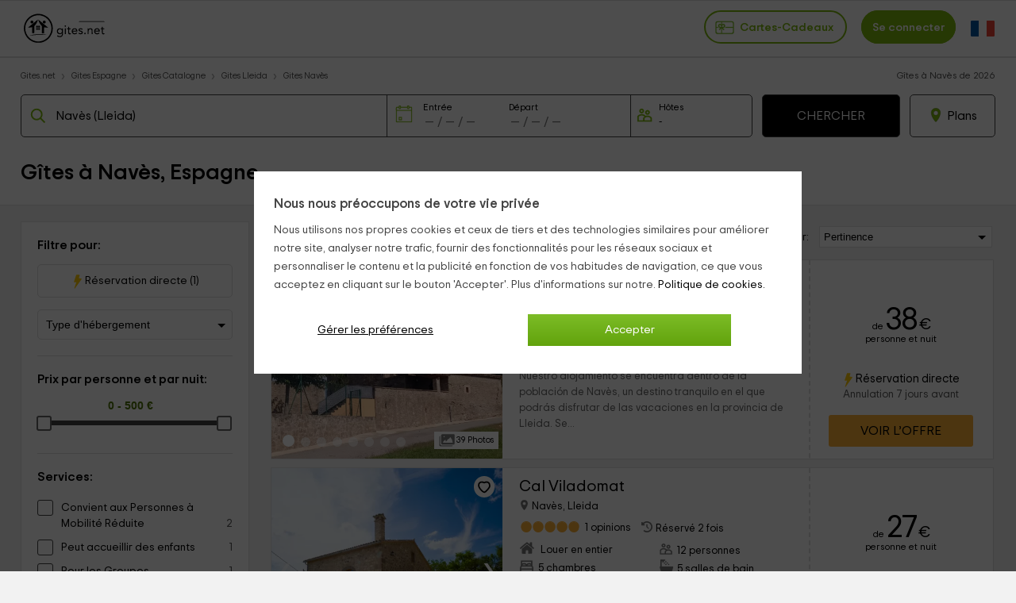

--- FILE ---
content_type: text/html; charset=UTF-8
request_url: https://www.gites.net/gites/lleida/naves
body_size: 56703
content:
<!DOCTYPE html>
<html lang="fr" xml:lang="fr">
<head>
    	<title>16 Gîtes à Navès, Lleida de 21€, Location de Vacances | Gites.net</title>
    <link rel="canonical" href="https://www.gites.net/gites/lleida/naves"/>    <link rel="alternate" data-flg="fr" hreflang="fr" href="https://www.gites.net/gites/lleida/naves" /><link rel="alternate" data-flg="es" hreflang="es" href="https://www.casasrurales.net/casas-rurales/lleida/naves" /><link rel="alternate" data-flg="en" hreflang="en" href="https://www.holidaycottagestorent.net/country-houses/lleida/naves" />
<link rel="alternate" href="android-app://casasrurales.net/casasrurales" />
<meta name="keywords" content="gîtes à Navès" />			
		<meta name="description" content="Le guide des gîtes à Navès et location de vacances: 16 offres pour ton escapade dans un hébergement rural de charme à Navès. Compare les prix, les avis et les zones pour faire du tourisme rural. Tu souhaites réserver de manière sécurisée?" />
			<meta charset="UTF-8">
	<meta name="robots" content="all">
	<meta name="distribution" content="global" />
	<meta name="rating" content="general" />
	<meta name="date" content="Fri, 16 Jan 2026 07:57:39 GMT" />
		<meta property="og:title" content=" Gîtes à Navès, Lleida  - Gites.net" />
	<meta property="og:description" content="Le guide des gîtes à Navès et location de vacances: 16 offres pour ton escapade dans un hébergement rural de charme à Navès. Compare les prix, les avis et les zones pour faire du tourisme rural. Tu souhaites réserver de manière sécurisée?" />
	<meta property="og:image" content="https://cdn1.gites.net/img/social/gites.jpg" />
	<script type="application/ld+json">
{
    "@context": "http://schema.org", 
    "@type": "Organization",
    "name": "Gîtes",
    "logo": "https://cdn1.gites.net/img/logo/logosn.png",
    "url":"https://www.gites.net",
    "sameAs": ["https://www.facebook.com/gitesnet", "https://twitter.com/GitesNet ", "https://www.instagram.com/gitesnet"]
}
</script><meta property="og:type" content="website" />
<meta property="twitter:card" content="summary" />
<link rel="preload" href="https://cdn2.gites.net/css/fonts/TripSans-VF.woff2?v1.002" as="font" type="font/woff2" crossorigin="anonymous">
<link type="text/css" href="https://www.gites.net/css/crall.css?bus=1&mix=1&v=1.01.074.022&l=3&n=1" as="style">
<style>*{margin:0;}a, article, aside, body, canvas, caption, div, embed, fieldset, figcaption, figure, footer, form, h1, h2, h3, h4, h5, h6, header, hgroup, html, i, iframe, img, ins, label, legend, li, menu, nav, object, ol, output, p, pre, section, small, span, sub, summary, table, tbody, td, tfoot, th, thead, time, tr, u, ul, var, video {-moz-font-feature-settings:inherit;-moz-font-language-override:inherit;border:0 none;font-family:inherit;font-size:100%;font-size-adjust:inherit;font-stretch:inherit;font-style:inherit;font-variant:inherit;font-weight:inherit;line-height:inherit;margin:0;padding:0;vertical-align:baseline;}ol, ul {list-style:none outside none;}table {border-collapse:collapse;border-spacing:0;}caption, td, th {font-weight:400;text-align:left;vertical-align:middle;}article, aside, details, figcaption, figure, footer, header, hgroup, main, menu, nav, section, summary {display:block;}:root {--ta-sans-serif: "Trip Sans VF","Trip Sans",Arial,sans-serif;--ta-serif: Georgia,"Times New Roman","Century Schoolbook L",serif;--ta-monospace: "Trip Sans Mono",Courier,monospace,Arial,sans-serif;--trip-sans-regular: 400;--trip-sans-medium: 700;--trip-sans-bold: 800;--trip-sans-ultra: 900;}@font-face {font-family:'FontAwesome';font-weight:400;font-style:normal;src:url(https://cdn2.es.casasrurales.net/css/fonts/fontawesome-webfont.eot?v=4.7.0);src:url(https://cdn2.es.casasrurales.net/css/fonts/fontawesome-webfont.eot?#iefix&v=4.7.0) format("embedded-opentype"), url(https://cdn2.es.casasrurales.net/css/fonts/fontawesome-webfont.woff?v=4.7.0) format("woff"), url(https://cdn2.es.casasrurales.net/css/fonts/fontawesome-webfont.ttf?v=4.7.0) format("truetype"), url(https://cdn2.es.casasrurales.net/css/fonts/fontawesome-webfont.svg?v=4.7.0#fontawesomeregular) format("svg");font-display: swap;}@supports (font-variation-settings: normal) {@font-face {font-family:Trip Sans VF;font-weight: 400;font-display: swap;src: url(https://cdn2.es.casasrurales.net/css/fonts/TripSans-VF.woff2?v1.002) format("woff2-variations");font-variation-settings:"wght" 400}@font-face {font-family: Trip Sans VF;font-weight: 700;font-display: swap;src: url(https://cdn2.es.casasrurales.net/css/fonts/TripSans-VF.woff2?v1.002) format("woff2-variations");font-variation-settings:"wght" 700}@font-face {font-family: Trip Sans VF;font-weight: 800;font-display: swap;src: url(https://cdn2.es.casasrurales.net/css/fonts/TripSans-VF.woff2?v1.002) format("woff2-variations");font-variation-settings:"wght" 800}@font-face {font-family: Trip Sans VF;font-weight: 900;font-display: swap;src: url(https://cdn2.es.casasrurales.net/css/fonts/TripSans-VF.woff2?v1.002) format("woff2-variations");font-variation-settings:"wght" 900}}@font-face {font-family: Trip Sans;font-style: normal;font-weight: 400;font-display: swap;src: url(https://cdn2.es.casasrurales.net/css/fonts/TripSans-Regular.woff2?v1.002) format("woff2"),url(fonts/TripSans-Regular.woff?v1.002) format("woff")}@font-face {font-family: Trip Sans;font-style: normal;font-weight: 700;font-display: swap;src: url(https://cdn2.es.casasrurales.net/css/fonts/TripSans-Medium.woff2?v1.002) format("woff2"),url(fonts/TripSans-Medium.woff?v1.002) format("woff")}@font-face {font-family: Trip Sans Mono;font-style: normal;font-weight: 400;font-display: swap;src: url(https://cdn2.es.casasrurales.net/css/fonts/TripSansMono-Regular.woff2?v1.002) format("woff2"),url(fonts/TripSansMono-Regular.woff?v1.002) format("woff")}html {font-size:12px;line-height:20.4px;-webkit-text-size-adjust:100%;}body, html {background-color:#f2f2f2;color:#000;font-family: var(--ta-sans-serif)!important;}select, input, button {-webkit-appearance:none;-moz-appearance: none;appearance: none;border-radius: 0;}.h1, h1 {font-size:28px;font-weight:600;line-height:40.8px;vertical-align:middle!important}.h2, h2 {font-size:20px;font-weight:300;line-height:34px;margin:0 0 10px;}.h3, h3 {font-size:14px;font-weight:600;line-height:23.8px}p {font-size:14px;line-height:23.8px;margin:0 0 10px;-webkit-text-size-adjust:100%;color: #444;}.title {overflow:hidden;text-overflow:ellipsis;white-space:nowrap}.subtitle {color:#c2c1c1;font-weight:300;margin:0;text-transform:uppercase;}a {color:#7EB90E;text-decoration:none}.underline {text-decoration:underline;}.strong {font-weight:600;}.light {font-weight:100;}.fa {display:inline-block;font:normal normal normal 14px/1 FontAwesome;font-size:inherit;text-rendering:auto;-webkit-font-smoothing:antialiased;-moz-osx-font-smoothing:grayscale}.fa:after, .fa:before {display:inline-block;font-family:FontAwesome;font-style:normal;font-weight:400;line-height:1}.fa-phone:before {content:"\f095";}.fa-gift:before {content:"\f06b";}.fa-group:before, .fa-users:before {content:"\f0c0";}.fa-user:before {content:"\f007";}.fs11 {font-size:11px;line-height: 11px;}.fs12 {font-size:12px;line-height:20.4px}.fs13 {font-size:13px;line-height:22.1px}.fs14 {font-size:14px;line-height:23.8px}.fs15 {font-size:15px;line-height:26.2px}.fs16 {font-size:16px;line-height:27.2px}.fs18 {font-size:18px;line-height:30.6px}.fs20 {font-size:20px;line-height:34px}.fs22 {font-size:22px;line-height:37.4px}.fs24 {font-size:24px;line-height:40.8px}.fs26 {font-size:26px;line-height:44.2px}.fs28 {font-size:28px;line-height:47.6px}.fs30 {font-size:30px;line-height:51px}.fs35 {font-size:35px;line-height:59.5px}.fs46 {font-size:46px}.fs50 {font-size:50px}.fs60 {font-size:60px}.fs56 {font-size:56px}.fright {float: right;}.fleft {float: left;}.relative {position:relative;}.absolute {position:absolute;}.disp-ib {display: inline-block;}.disp-i {display: inline;}.disp-b {display: block;}.disp-f {display: flex;}.dnone {display: none;}.center {margin-left: auto;margin-right: auto;}.vcenter {vertical-align: center;}.vmiddle {vertical-align: middle;}.vtop {vertical-align: top;}.vttop {vertical-align: text-top;}.vbottom {vertical-align: bottom;}.tcenter {text-align: center;}.tleft {text-align: left;}.tright {text-align: right;} .m5 {margin:5px;}.m10 {margin:10px;}.m15 {margin:15px;}.m20 {margin:20px;}.m25 {margin:25px;}.m30 {margin:30px;}.m0 {margin:0!important;}.mt2 {margin-top:2px;}.mt3 {margin-top:3px;}.mt5 {margin-top:5px;}.mt6 {margin-top:6px;}.mt8 {margin-top:8px;}.mt10 {margin-top:10px;}.mt15 {margin-top:15px;}.mt20 {margin-top:20px;}.mt25 {margin-top:25px;}.mt30 {margin-top:30px;}.mt-5 {margin-top:-5px;}.mt-10 {margin-top:-10px;}.mt-15 {margin-top:-15px;}.mt-20 {margin-top:-20px;}.mt-30 {margin-top:-30px;}.mb0 {margin-bottom:0;}.mb2 {margin-bottom:2px;}.mb3 {margin-bottom:3px;}.mb5 {margin-bottom:5px;}.mb10 {margin-bottom:10px;}.mb15 {margin-bottom:15px;}.mb20 {margin-bottom:20px;}.mb25 {margin-bottom:25px;}.mb30 {margin-bottom:30px;}.mb-4 {margin-bottom: -4px;}.mr2 {margin-right:2px;}.mr4 {margin-right: 4px;}.mr5 {margin-right:5px;}.mr10 {margin-right:10px;}.mr15 {margin-right:15px;}.mr20 {margin-right:20px;}.ml5 {margin-left:5px;}.ml10 {margin-left:10px;}.ml15 {margin-left:15px;}.ml20 {margin-left:20px;}.ml-5 {margin-left:-5px;}.ml-10 {margin-left:-10px;}.p2 {padding:2px;}.p5 {padding:5px;}.p10 {padding:10px;}.p15 {padding:15px;}.p20 {padding:20px;}.p0 {padding:0 !important;}.pt5 {padding-top:5px;}.pt10 {padding-top:10px;}.pt12 {padding-top:12px;}.pt15 {padding-top:15px;}.pt20 {padding-top:20px;}.pr5 {padding-right:5px;}.pr10 {padding-right:10px;}.pr15 {padding-right:15px;}.pr20 {padding-right:20px;}.pb5 {padding-bottom:5px;}.pb8 {padding-bottom:8px;}.pb10 {padding-bottom:10px;}.pb12 {padding-bottom:12px;}.pb15 {padding-bottom:15px;}.pb20 {padding-bottom:20px;}.pl5 {padding-left:5px;}.pl10 {padding-left:10px;}.pl15 {padding-left:15px;}.pl20 {padding-left:20px;}.pure-u-1, .pure-u-1-10, .pure-u-1-11, .pure-u-1-12, .pure-u-1-13, .pure-u-1-14, .pure-u-1-15, .pure-u-1-16, .pure-u-1-17, .pure-u-1-2, .pure-u-1-24, .pure-u-1-3, .pure-u-1-3i, .pure-u-1-32, .pure-u-1-4, .pure-u-1-4i, .pure-u-1-5, .pure-u-1-6, .pure-u-1-7, .pure-u-1-8, .pure-u-1-9, .pure-u-10-12, .pure-u-11-12, .pure-u-11-24, .pure-u-13-24, .pure-u-14-15, .pure-u-15-16, .pure-u-16-17, .pure-u-17-24, .pure-u-19-24, .pure-u-2-10, .pure-u-2-12, .pure-u-2-3, .pure-u-2-4, .pure-u-2-5, .pure-u-2-6, .pure-u-2-8, .pure-u-2-9, .pure-u-22-24, .pure-u-23-24, .pure-u-3-10, .pure-u-3-12, .pure-u-3-4, .pure-u-3-5, .pure-u-3-6, .pure-u-3-8, .pure-u-3-9, .pure-u-4-10, .pure-u-4-24, .pure-u-4-5, .pure-u-4-6, .pure-u-5-10, .pure-u-5-12, .pure-u-5-24, .pure-u-5-6, .pure-u-5-8, .pure-u-6-10, .pure-u-6-7, .pure-u-6-8i, .pure-u-6-8, .pure-u-7-10, .pure-u-7-12, .pure-u-7-24, .pure-u-7-8, .pure-u-8-10, .pure-u-8-9, .pure-u-7-9, .pure-u-9-10, .pure-u-2-7, .pure-u-3-7, .pure-u-5-7, .pure-u-1-6i, .pure-u-1-2i {box-sizing:border-box;display:inline-block;letter-spacing:normal;text-rendering:auto;vertical-align:top;word-spacing:normal}.pure-u-1 {width:100%;}.pure-u-1-2 {width:50%;}.pure-u-1-2i {width:49%;}.pure-u-1-3 {width:33.3333%;}.pure-u-1-3i {width:33%;}.pure-u-1-32 {width:32%;}.pure-u-2-3 {width:66.6667%;}.pure-u-1-4 {width:25%;}.pure-u-1-4i {width:24.5%;}.pure-u-3-4 {width:75%;}.pure-u-1-5 {width:20%;}.pure-u-2-5 {width:40%;}.pure-u-3-5 {width:60%;}.pure-u-4-5 {width:80%;}.pure-u-1-6 {width:16.6666%;}.pure-u-1-6i {width:15.6%;}.pure-u-6-8i {width:73%;}.pure-u-5-6 {width:83.3333%;}.pure-u-1-7 {width:14.2857%;}.pure-u-2-7 {width:28.5714%;}.pure-u-3-7 {width:41%;}.pure-u-5-7 {width:71.1285%;}.pure-u-6-7 {width:85.7142%;}.pure-u-1-8 {width:12.5%;}.pure-u-3-8 {width:37.5%;}.pure-u-5-8 {width:62.5%;}.pure-u-7-8 {width:87.5%;}.pure-u-1-9 {width:11.1%;}.pure-u-2-9 {width:22.2%;}.pure-u-7-9 {width:77.77%;}.pure-u-8-9 {width:88.9%;}.pure-u-1-10 {width:10%;}.pure-u-2-10 {width:20%;}.pure-u-3-10 {width:30%;}.pure-u-4-10 {width:40%;}.pure-u-5-10 {width:50%;}.pure-u-6-10 {width:60%;}.pure-u-7-10 {width:70%;}.pure-u-8-10 {width:80%;}.pure-u-9-10 {width:90%;}.pure-u-1-11 {width:9.0909%;}.pure-u-1-12 {width:8.3333%;}.pure-u-2-12 {width:16.6667%;}.pure-u-5-12 {width:41.6667%;}.pure-u-7-12 {width:58.3333%;}.pure-u-10-12 {width:83.3333%;}.pure-u-11-12 {width:91.6667%;}.pure-u-1-13 {width:7.6923%;}.pure-u-1-14 {width:7.1428%;}.pure-u-1-15 {width:6.6666%;}.pure-u-14-15 {width:93.3333%;}.pure-u-1-16 {width:6.25%;}.pure-u-15-16 {width:93.75%;}.pure-u-1-17 {width:5.88%;}.pure-u-16-17 {width:94.12%;}.pure-u-1-24 {width:4.1667%;}.pure-u-5-24 {width:20.8333%;}.pure-u-7-24 {width:29.1667%;}.pure-u-11-24 {width:45.8333%;}.pure-u-13-24 {width:54.1667%;}.pure-u-17-24 {width:70.8333%;}.pure-u-19-24 {width:79.1667%;}.pure-u-23-24 {width:95.8333%;}.espace10 {height: 10px;}.bg-white {background-color: #fff;}.bg-grey {background-color: #efefef;} .bg-dgreyfb {background-color: #43494c;}.bg-mgreyfb {background-color: #4b5355;}.clr-base {color: #444;}.clr-white {color: #fff;}.clr-dwhite {color: #f0f0f0;}.clr-grey {color: #999;}.clr-green {color: #78ab36;}.clr-red {color: red;}@media (max-width: 768px){._dbnh {position: absolute!important;top: 0!important;left: 0!important;z-index: -10;}}@media (max-width: 768px){body {min-width: 300px;}.ghead .ghead-c {height: 52px;border-bottom: 2px solid #e0e0e0;padding-top: 4px;background: #fff;}.ghead .ghead-c .ico-menu, .ghead .ghead-c .logo, .ghead .ghead-c .ico-bsea {display: inline-block;vertical-align: middle;}.ghead .ico-menu svg {width: 26px;height: 26px;margin: 2px 10px 2px 15px;}.ghead .ico-menu img {margin: 9px 10px 2px 15px;}.ghead .ghead-c .logo {margin: 0px auto;width: 74%;text-align: center;}.ghead .ghead-c .logo img {max-width: 180px;}.ghead .ghead-c .log-itxt {vertical-align: bottom;}.ghead .ico-bsea {float: right;margin: 14px 15px 0 0;}.ghead-tf .help_cab {background-color: #7EB90E;border: 2px solid #5EA33E;border-radius: 0 0 0px 5px;padding: 2px 10px;margin-top: -5px;font-size: 110%;float: right;color: white;position: relative;z-index: 1;}.ghead-tf .help_cab a {color: #fff;}}@media (min-width: 768px){body {min-width: 600px;}.ghead {background: #FFF;border-top: 1px solid #e0e0e0;position: relative;border-bottom: 2px solid #e0e0e0;width: 100%;min-height: 60px;}.ghead-c {padding: 2px 0px 5px 0px;margin: auto;width: 96%;max-width: 1280px;}.ghead-c .logo img{top: 5px;position: relative;}.ghead-cr {float: right;margin-top: 7px;}.ghead .cab-fbusc {width: 30%;margin-left: 20px;}.cab-fbusc .marker {color: grey;font-size: 20px;margin-left: 8px;margin-top: 3px;position: absolute;}.cab-fbusc .listado-select {border: 2px solid #e0e0e0;width: 95%;box-sizing: border-box;display: inline-block;padding: 13px 8px 11px 42px;margin-top: -6px;border-radius: 25px;}.cab-fbusc .listado-select::placeholder {color: #c1c1c1;}.cab-fbusc .cab-bicon {margin-left: 14px;margin-top: 4px;position: absolute;}.cab-treg, .cab-anupro {border: 2px solid #7EB90E;border-radius: 25px;padding: 12px 12px 11px;font-size: 1.2em;}.cab-treg svg {position: relative;top: 8px;padding-right: 4px;}.cab-treg label {cursor: pointer;text-transform: capitalize;font-weight: 600;color: #7EB90E;}.cab-inises {border: 2px solid #7EB90E;border-radius: 25px;padding: 12px 12px 11px;margin-left: 18px;font-size: 1.2em;background: #7EB90E;}.cab-inises label {color: #fff;font-weight: 600;cursor: pointer;}.cab-anupro {color: #7EB90E;margin-left: 10px;}.dispregist-cont {display: inline-block;position: relative;}.flagmain-cont {display: inline-block;margin-left: 15px;padding: 10px 0;}.flagsub-cont {display: none;}.lang-flag .lang-flagi, .lang-flag .lang-flagt, .lang-flag .lang-flagtc {display: inline;}.lang-flag .lang-flagi img {vertical-align: middle;border-radius: 12px;}.lang-flag .lang-flagt {text-transform: uppercase;margin-left: 6px;}.foo-list {padding: 20px 30px 40px;}.foo-list img {max-width: 100%;}.foo-res {padding: 15px 30px 0 30px;}}@media only screen and (max-width: 768px) {.ghead-cr {float: none;display: block;text-align: right;margin-top: 8px;}.ghead .cab-fbusc {width: 50%;}}@media only screen and (max-width: 600px) {.ghead-cr {text-align: left;}}.fwb {font-weight: bold;}.ml6 {margin-left: 6px;}.clr-green1 {color: #7EB90E;}.clr-green2 {color: #3E6015;}.ghead .cab-fbusc, .ghead .cab-tit {vertical-align: top;margin-top: 5px;}.ghead .cab-tit {margin-top: 7px;}.ind-mod {background: #fff;margin: auto;max-width: 1200px;border: 1px solid #e1e1e1;}.mod-nb, .cont-mod {margin: auto;width: 96%;max-width: 1280px;}.breadcrumb li {display: inline-block;font-size: 12px;padding: 0px 10px 0;position: relative;}.breadcrumb > li:first-child {padding-left: 0;}.breadcrumb > li:before {color: #e1e1e1;content: "\203A";font-size: 16px;left: -3px;top: -1px;position: absolute;}.breadcrumb li a {color: #555555;}.breadcrumb li a:hover {color: #7EB90E;}.buscreg h1, .buscreg-heading-desc {margin: auto;padding-top: 15px;max-width: 900px;}.buscreg .fcab {width: 80%;max-width: 1000px;margin: auto;padding: 15px 0 10px;}.mod-nb .list-h {background: linear-gradient(to bottom, #fff 0%, #ededed 99%, #fff 100%) repeat scroll 0 0 rgba(0, 0, 0, 0);border: 1px solid #dadada;border-radius: 4px;height: 35px;list-style: outside none none;margin: 0;padding: 0;width: 140px;}.mod-nb .list-h li {border-left: 1px solid #d6d6d6;float: left;height: 35px;width: 45px;cursor: pointer;}.mod-nb .list-h li:first-child {border: medium none;}.mod-nb .list-h .fa {text-align: center;color: silver;font-size: 18px;padding: 7px 16px 1px 15px;}.mod-nb .listado-social {font-size: 12px;color: #959595;margin-right: 10px;position: relative;}.cont-mod .aside, .cont-mod .sectr {display: inline-block;width: 23.5%;}.cont-mod .aside {margin-right: 0.9%;margin-top: 10px;vertical-align: top;}.cont-mod .aside .box {background: #fff;border: 1px solid #e1e1e1;margin-bottom: 40px;}.cont-mod .sectr {width: 74%;margin-left: 1%;}.ind-mod .indtip-mod, .ind-mod .ind-gar, .ind-mod .ind-smod {margin: 20px 30px;}.ind-mod .indtip-mod .indtm-head h3 {font-size: 24px;font-weight: normal;margin-bottom: 20px;}.indtm-cont {margin: 10px 0;}.indtm-cont.pi {white-space: nowrap;overflow-x: auto;overflow-y: hidden;-webkit-overflow-scrolling: touch;-ms-overflow-style: -ms-autohiding-scrollbar;scrollbar-width: none;}.indtm-cont.pi::-webkit-scrollbar {display: none;}.indtm-cont .porf-it {width: 250px;display: inline-block;vertical-align: top;}.indtm-cont .porf-it.pialoj {width: 280px;}.indtm-cont.t4 .porf-it {min-width: 180px;max-width:350px;width: 24.5%;}.indtm-cont .porf-it .pi-cont {margin: 4px;}.indtm-cont .porf-it .pi-img {width: 100%;border-radius: 3px;}.indtm-cont .porf-it .pi-imgcont {overflow: hidden;position: relative;} .indtm-cont .porf-it .pi-img:hover {transform: scale(1.1);}.indtm-cont .porf-it .pi-detail {padding: 7px 5px;overflow: hidden;text-overflow: ellipsis;white-space: nowrap;background: #fff;position: relative;margin-top: -12px;}.indtm-cont .porf-it .pi-detail.detin {background: #0202024a;border-bottom: #fff 5px solid;position: absolute;bottom: 0;width: 100%;}.indtm-cont .porf-it .detin.nob {background: none;}.indtm-cont .porf-it .detin.wr {white-space: pre-line;overflow: visible;}.indtm-cont .porf-it .pi-detail.detin .detin-e, .indtm-cont .porf-it .pi-detail.detin .detin-t {color: #fff;text-align: right;padding-right: 20px;margin: 0 0 5px;line-height: 20px;}.indtm-cont .porf-it .pi-detail.detin .detin-e {font-size: 14px;font-weight: bold;}.indtm-cont .porf-it .detin.nob .detin-e, .indtm-cont .porf-it .detin.nob .detin-t {text-shadow: 2px 2px 2px #444;}.indtip-mod .pi-movel, .indtip-mod .pi-mover {width: 20px;border: 1px #dedede solid;border-radius: 25px;text-align: center;padding: 5px;float: left;position: relative;top: -125px;background: #ffffffbd;cursor: pointer;}.indtm-cont .porf-it.pialoj .pi-det_nam {font-weight: bold;margin: 0;font-size: 16px;}.indtm-cont .porf-it.pialoj .pi-det_nam.wr {white-space: normal;line-height: 22px;} .indtm-cont .porf-it.pialoj .pi-det_loc, .indtm-cont .porf-it.pialoj .pi-det_data {margin: 0;font-size: 15px;}.indtm-cont .porf-it.pialoj .pi-det_data .sm {font-size: 13px;}.indtm-cont .porf-it.pialoj .pi-det_des {white-space: normal;color: #999;line-height: 20px;margin-top: 5px;overflow: hidden;text-overflow: ellipsis;display: -webkit-box;-webkit-line-clamp: 5;-webkit-box-orient: vertical;}.indtip-mod .pi-movel.tb, .indtip-mod .pi-mover.tb {top: -57px;}.indtip-mod .pi-movel.pa, .indtip-mod .pi-mover.pa {top: -180px;}.indtip-mod .pi-movel.pg, .indtip-mod .pi-mover.pg {top: -260px;}.indtip-mod .pi-movel.pgb, .indtip-mod .pi-mover.pgb {top: -150px;}.indtip-mod .pi-movel {left: -15px;display: none;}.indtip-mod .pi-mover {float: right;right: -15px;}.indtm-cont .tbox {display: inline-block;vertical-align: top;border: 1px solid #dedede;line-height: 40px;padding: 0 14px;margin: 10px 5px;cursor: pointer;color: #444;}.indtm-cont .tbox:hover {border-color: #84BD00;}.indtm-cont .tbox:hover span {color: #84BD00;}.ind-mod .seo-txtscd {border-top: 1px solid #dedede;margin-top: 20px;padding-top: 20px;}.busc-filters input {border: none;}.busc-filters .filt-btn {border: 1px solid #ccc;width: 90%;margin: 20px auto;padding: 10px 0;font-size: 14px;cursor: pointer;text-align: center;}.busc-filters .filt-item select {width: 100%;border: 1px solid #ccc;padding: 10px 8px;background: #fff;background-image: url("data:image/svg+xml;utf8,<svg fill='black' height='24' viewBox='0 0 24 24' width='24' xmlns='http://www.w3.org/2000/svg'><path d='M7 10l5 5 5-5z'/><path d='M0 0h24v24H0z' fill='none'/></svg>");background-repeat: no-repeat;background-position-x: 100%;background-position-y: 9px;}.busc-filters .bfcali {border: 1px solid #ccc;}.busc-filters .bfcali .fa {padding-top: 10px;padding-left: 10px;font-size: 18px;}.busc-filters .bfcalif {padding: 10px 4px;}.busc-filters .fb-amb, .fb-amb img {display: inline;vertical-align: top;}.busc-filters .fb-amb img {width: 20px;margin: 0 5px;}.busc-filters .fb-amb.fb-mbinp {text-align: center;padding: 0px;min-width: 40px;width: 17%;font-size: 15px;}.busc-filters .fb-amb.fb-mbbt {font-size: 14px;padding: 2px 10px;margin: 0 4%;cursor: pointer;border: 1px solid #ccc;}.busc-filters .bfnhwm {display: none;}.foo-extcont {max-width: 1200px;margin: auto;}.upper {text-transform: uppercase;}.bactub-cont {background: #fff;padding: 20px 15px;}.bactub-enlc {text-align: center;margin: 30px 0 20px 0;}.bactub-enl {font-size: 1.3em;background: #7EB90E;color: #fff;padding: 10px 20px;border-radius: 5px;}@media (max-width: 768px){a {color: #000;}.mr25 {margin-right: 25px;}.lb-content-app {display: none;}#viewport {overflow: hidden;width: 100%;min-height: 100%;}.bbmob-box {width: 94%;margin: auto;padding-bottom: 15px;text-align: left;}.bb li {display: inline;padding: 0px 6px 0;}.bb > li:first-child:before {content: "";}.bb > li:before {color: #a8a8a8;content: "/";font-size: 12px;left: -3px;top: -4px;position: absolute;}.bb.hbbli > li:nth-child(3) {display: none;}.bb.hbbbi > li:nth-child(n+4), .bb.hbbbi > li:first-child {display: none;}.bb.hbbbi > li:nth-child(2):before {content: "";}.ind-mod .indtm-subhead p {color: #999;font-size: 13px;line-height: 20px;}.indtm-cont .porf-it {width: 200px;}.indtm-cont .porf-it.pialoj {width: 250px;}.indtm-cont .porf-it .pi-img {width: auto;}.indtm-cont .porf-it.pi-aloj .pi-img {width: 100%;}.ind-mod .indtip-mod {margin: 5px 20px;}.ind-mod .indtip-mod .indtm-head h3, .ind-mod .indtm-head h2, .ind-mod .ocou_it h2 {font-size: 18px;line-height: 26px;}.indtm-cont .porf-it .pi-detail.detin .detin-e, .indtm-cont .porf-it .pi-detail.detin .detin-t {text-align: left;padding-left: 5px;}.indtm-cont .porf-it.pialoj .pi-det_nam {font-weight: normal;}.cont-mod {width: 100%;}.cont-mod .sectr {margin-left: 0;width: 100%;}.cont-mod .aside {background: #fff;width: 100%;}.cont-mod .aside .box {border: none;margin-bottom: 0;}.content.cabbo {border-bottom: 1px #dedede solid;background: #fff;}.cabbo .sectr {text-align: center;padding: 20px 0 15px;}.cabbo h1 {font-size: 1.5em;line-height: 18px;text-align: left;width: 94%;margin: 15px auto 15px;white-space: nowrap;text-overflow: ellipsis;overflow: hidden;}.cab-nf {height: 350px;background-position: center;background-repeat: no-repeat;background-size: cover;padding-top: 100px;margin-top: 10px;}.cab-nf .sectr {background: rgba(30,30,30,0.6);padding: 3% 1%;}.cab-nf h1, .cab-nf .buscreg-heading-desc, .cab-nf .subh1, .cab-nf .subh1b {color: #fff;}.cab-nf .subh1b {text-align: left;width: 94%;margin: 0px auto 15px;}.cab-nf .input-pnftxtc {width: 98%;display: inline-block;background: #fff;border-radius: 5px;margin-right: 10px;margin-bottom: 10px;cursor: pointer;border: 1px solid #dedede;box-shadow: -5px 0 0 #e0e0e0;height: 45px;vertical-align: top;}.cab-nf .input-pnftxt {border: none;width: 95%;padding: 15px 5px;}.buscreg .fcab {width: 90%;}.fcabc .fcab {width: 90%;margin: auto 5%;text-align: left;padding-left: 5px;}.fcab .ifa-data span {margin-left: 5px;}.mdaterange .bnfif, .fcabi .fcabi-inp {font-size: 1.35em;}.mdaterange .input-fa {display: inline-block;width: 46%;background: #fff;border-radius: 5px;cursor: pointer;border: 1px solid #dedede;box-shadow: -5px 0 0 #e0e0e0;}.mdaterange .input-fa .fa, .mdaterange .input-fa .bnfif, .fcabi .fa, .fcabi .fcabi-inp {margin-left: 5%;}.fcabi input[type=number] {-moz-appearance: textfield;}.fcab .bnfif {border: none;width: 90%;}.fcabi {width: 28%;display: inline-block;background: #fff;border-radius: 5px;margin-left: 10px;cursor: pointer;border: 1px solid #dedede;box-shadow: -5px 0 0 #e0e0e0;}.fcabi-inp {width: 90%;border: none;font-size: 1.5em;}.bfmob-cont {background: #fff;margin: 0px 0% 30px 0%;display: block;white-space: nowrap;overflow-x: auto;line-height: 4em;}.bfmob {text-align: center;box-shadow: #000 0px 0px 2px;border-radius: 15px;display: inline;padding: 8px 14px;width: unset;margin: 1%;}.bfmob.lsel {border-right: none;}.bfmob-txt {margin-left: 5px;font-size: 1.2em;font-weight: 700;}.benc {margin: 10px;}.benc-h2 {font-size: 1.3em;line-height: 1.5em;}.benc-h2like {margin-bottom: 8px;width: 40%;}.br-listitem {border-bottom: 1px solid #dedede;box-shadow: 0px 1px 5px #ccc;background: #fff;border-top: none;overflow: hidden;margin-bottom: 15px;}.item-img_data {position: relative;text-align: right;margin-right: 10px;margin-top: 10px;font-size: 1.2em;color: #FFF;}.br-item-img {position: relative;z-index: 0;height: 230px;width: 100%;overflow: hidden;}.br-item-img .br-item_gal {width: 100%;height: auto;position: relative;top: calc(-5vw);}.item-fav {position: absolute;top: 12px;right: 15px;background: #fff;border-radius: 25px;padding: 2px 5px 5px;z-index: 1;}.item-img_over {position: absolute;bottom: 0px;right: 8px;z-index: 1;}.item-img_overi {background: #fff;display: inline-block;margin: 0 0 15px 6px;padding: 1px 6px;font-size: 0.9em;}.item-img_overi.bgch {background: #a1cff7;}.br-item-det {width: 94%;margin: auto;padding: 5px 0;font-size: 1.2em;}.item-det_title {font-size: 1.3em;font-weight: 700;text-overflow: ellipsis;white-space: nowrap;overflow: hidden;line-height: 30px;margin-bottom: 0;}.item-det_title a {color: #000;}.item-det_subtitle {white-space: nowrap;overflow: hidden;font-size: inherit;font-weight: normal;line-height: normal;}.item-det_subtitle svg {vertical-align: middle;margin-bottom: 5px;}.item-det_data.dts {margin: 10px 0;}.item-det_data.dtc {color: #000;line-height: 1.1em;margin-bottom: 8px;}.item-det_data.dtlist {overflow: hidden;display: -webkit-box;-webkit-line-clamp: 2;-webkit-box-orient: vertical;}.item-det_data.dtlist li {white-space: nowrap;border: 1px solid #777;color: #000;padding: 2px 5px 0;border-radius: 3px;line-height: 1.8em;display: inline-block;margin: 2px 5px 2px 0;}.score {display: inline-block;position: relative;margin-right: 2px;vertical-align: sub;}.score::before {content: url("data:image/svg+xml,<svg height='15' width='80' xmlns='http://www.w3.org/2000/svg'><circle cx='8' cy='8' r='6' stroke='%23fdb035' stroke-width='1' fill='none'/><circle cx='24' cy='8' r='6' stroke='%23fdb035' stroke-width='1' fill='none' /><circle cx='40' cy='8' r='6' stroke='%23fdb035' stroke-width='1' fill='none' /><circle cx='55' cy='8' r='6' stroke='%23fdb035' stroke-width='1' fill='none' /><circle cx='70' cy='8' r='6' stroke='%23fdb035' stroke-width='1' fill='none' /></svg>");display: block;font-size: 30px;}.score.nostsco::before {content: url("data:image/svg+xml,<svg height='15' width='80' xmlns='http://www.w3.org/2000/svg'><circle cx='8' cy='8' r='6' stroke='%23777' stroke-width='1' fill='none'/><circle cx='24' cy='8' r='6' stroke='%23777' stroke-width='1' fill='none' /><circle cx='40' cy='8' r='6' stroke='%23777' stroke-width='1' fill='none' /><circle cx='55' cy='8' r='6' stroke='%23777' stroke-width='1' fill='none' /><circle cx='70' cy='8' r='6' stroke='%23777' stroke-width='1' fill='none' /></svg>");}.score span {position: absolute;top: 0;left: 0;overflow: hidden;z-index: 1;}.score span::before {content: url("data:image/svg+xml,<svg height='15' width='80' xmlns='http://www.w3.org/2000/svg'><circle cx='8' cy='8' r='6' stroke='%23fdb035' stroke-width='1' fill='%23fdb035'/><circle cx='24' cy='8' r='6' stroke='%23fdb035' stroke-width='1' fill='%23fdb035' /><circle cx='40' cy='8' r='6' stroke='%23fdb035' stroke-width='1' fill='%23fdb035' /><circle cx='55' cy='8' r='6' stroke='%23fdb035' stroke-width='1' fill='%23fdb035' /><circle cx='70' cy='8' r='6' stroke='%23fdb035' stroke-width='1' fill='%23fdb035' /></svg>");display: block;font-size: 30px;}.item-det_col {margin-top: 5px;}.item-det_coli {display: inline-block;width: 40%;margin-right: 4%;}.item-det_desc {width: 100%;color: #595959;line-height: 18px;max-height: 120px;min-height: 5px;margin: 6px 0 4px;}.item-det_desc.textshort2 {overflow: hidden;text-overflow: ellipsis;display: -webkit-box;-webkit-line-clamp: 3;-webkit-box-orient: vertical;}.item-det_descxacp {font-size: 1.1em;line-height: 1.2em;}.item-det_descxacppc {color: #7cae1b;padding-top: 10px;}.item-det_desc.iddc-mod {max-height: 85px;}.item-det_desc.iddc-mod2 {max-height: 110px;}.item-det_descxacp.idd-mod {font-size: 1.1em;line-height: 1.2em;}.item-det_descxacp.idd-mod .disp-b {font-size: 0.9em;}.item-detru {display: inline-flex;width: 100%;align-items: baseline;}.item-detrul {font-size: 1.1em;width: 58%;}.item-det_addnr {font-size: 0.9em;white-space: nowrap;overflow: auto;}.item-det_addsnd {font-size: 0.9em;color: #595959;}.item-detrur {width: 40%;margin-left: 3%;text-align: center;}.item-det_price {font-size: 1em;white-space: nowrap;overflow-x: hidden;text-overflow: ellipsis;line-height: 3em;text-align: right;}.item-det_price .price {font-size: 3em;}.item-det_price .price span {font-size: 0.6em;margin-right: 3px;}.item-det_price_scd {display: block;margin-top: -1.8em;}.item-det_pricei {text-align: right;}.item-det_pricei .scdlin {display: block;margin-top: -6px;line-height: 1em;}.item-det_prefs {font-size: 0.9em;color: #555;line-height: 0.8em;}.item-det_lastmin {text-align: center;text-transform: uppercase;margin: 10px auto 0;line-height: initial;border-top: unset;border-radius: 5px;padding: 5px;background: #003b95;color: #fff;}.item-det_book {width: 100%;margin: 12px auto;background: #fdb035;border-radius: 3px;padding: 10px 0;font-size: 16px;cursor: pointer;text-align: center;}.busc-filters .header, .busc-filters .filt-item {width: 90%;margin: 0 auto 10px;}.bf-inmob .bfsec1, .bf-inmob .bfm-btf{display: inline-block;font-size: 13px;}.bf-inmob .bfm-ri, .bf-inmob .provsel_busc {display: inline-flex;font-size: 13px;flex-wrap: nowrap;align-items: center;width: 44%;}.bf-inmob .bfsec1 {margin: 0 0 10px 5%;width: 63%;}.bf-inmob .bfm-ri {padding: 10px;margin-right: 1%;white-space: nowrap;overflow-x: hidden;}.bf-inmob .bfm-btf{width: 25%;text-align: center;border: 1px #dedede solid;border-radius: 5px;margin-right: 5%;}.bf-inmob .provsel_busc {padding: 11px 10px;}.busc-filters .bfcali {border: 1px solid #dedede;border-radius: 5px;}.busc-filters .bfcali .fa {font-size: 16px;color: #848484;}.indtip-mod .pi-movel, .indtip-mod .pi-mover {display: none;}.filtrosc .delete {color: #84BD00;float: right;text-align: end;font-size: 14px;cursor: pointer;display: none;}.item-det_rate, .item-det_nve {display: inline-block;margin-top: 3px;}.item-det_rate {margin-right: 2%;width: 43%;}.owl-carousel {display: block !important;}.itdesc-cc {white-space: nowrap;border: 1px solid #777;color: #000;padding: 0 5px;border-radius: 3px;line-height: 1.8em;display: inline-block;margin: 2px 5px 2px 0;}.itdesc-cc .itdesc-cc_ic {vertical-align: bottom;margin-bottom: 6px;margin-right: 4px;}.fcabbusc {display: block;}.bfcab {cursor: pointer;display: none;} .bfcab_close {display: none;}.bfcabres {position:relative;cursor: pointer;border: #444 1px solid;border-radius: 5px;padding: 2%;width: 88%;margin:0 2%;text-align: left;}.bfcabres_loc {font-size: 1.3em;font-weight: bold;padding-top: 3px;}.bfcabres_data {font-size: 1em;}.bfcabres_edit {position: absolute;right: 8%;bottom: 39%;}.addclear {background: #fff url(https://cdn1.es.casasrurales.net/icon/close.svg) no-repeat right -20px center;border: 1px solid #999;padding: 3px 18px 3px 4px;border-radius: 3px;transition: background 0.4s;}.addclear.x{background-position: right 5px center;}.addclear.onX {cursor: pointer;}.addclear::-ms-clear {display: none;width:0;height:0;}}@media (min-width: 768px){a {color: #000;}.cont-mod .sectr {margin-top: 6px;}.cont-mod .sectr.noasm {width: 100%;margin: 0px auto 20px;}.sectr.noasm .fcab {max-width: 1000px;margin: auto;}.sectr h1 {white-space: nowrap;overflow: hidden;text-overflow: ellipsis;}.bb {margin: 12px 0px 2px;width: 60%;display: inline-block;white-space: nowrap;overflow-x: hidden;text-overflow: ellipsis;}.bb li {display: inline-block;font-size: 11px;}.bb > li:before {color: #a8a8a8;content: "\203A";font-size: 16px;left: -3px;top: 0px;position: absolute;}.bb > li:first-child:before {content: "";}.bb li a, .bb li span {color: #595959;}.bb li a:hover {color: #a8a8a8;text-decoration: underline;}.bb-cabtit {width: 38%;text-align: right;margin-top: 12px;float: right;color: #595959;white-space: nowrap;overflow: hidden;}.benc {margin-top: 10px;}.benc-h2 {font-size: 15px;line-height: 25px;width: 50%;display: inline-block;}.content.cabbo {background: #fff;border-bottom: 1px #e0e0e0 solid;}.sectr .subh1 {padding-top: 15px;height: 49px;overflow: hidden;text-overflow: ellipsis;}.sectr .subh1b {padding-top: 15px;font-size: 1.2em;overflow: hidden;text-overflow: ellipsis;}.fcabc {margin-top: 15px;margin-left: 5px;}.mdaterange .input-fa {display: inline-block;width: 48%;background: #fff;border-radius: 5px;cursor: pointer;border: 1px solid #dedede;box-shadow: -5px 0 0 #e0e0e0;height: 45px;vertical-align: top;}.mdaterange .input-fa .fa, .fcabi .input-fa .fa {font-size: 20px;vertical-align: middle;padding: 12px;}.input-fa .ifa-icon {vertical-align: text-top;padding: 12px;}.mdaterange .ifa-data, .fcabi .ifa-data {position: relative;vertical-align: top;}.mdaterange .bnfif, .fcabi .fcabi-inp {border: none;background: none;position: absolute;top: 16px;left: 0px;font-size: 16px;max-width: 100px;display: block;}.fcabi input[type=number] {-moz-appearance: textfield;}.fcabi {width: 31%;display: inline-block;background: #fff;border-radius: 5px;margin-left: 10px;cursor: pointer;border: 1px solid #dedede;box-shadow: -5px 0 0 #e0e0e0;height: 45px;vertical-align: top;}.cabbo .aside .box {margin-bottom: 25px;}.cab-nf {height: 350px;background-position: center;background-repeat: no-repeat;background-size: cover;margin-bottom: 30px;}.cab-nf .sectr {width: 90%;margin-left: 2%;margin-top: 50px;background: rgba(30,30,30,0.6);padding: 3%;}.cab-nf h1, .cab-nf .subh1, .cab-nf .subh1b, .cab-nf .buscreg-heading-desc {color: #fff;}.aside .map {background: rgb(255, 255, 255);width: fit-content;padding: 5px 10px;border-radius: 3px;border: 1px solid rgb(161, 159, 159);margin: 64px auto;color: #444;font-weight: 600;font-size: 14px;}.cab-map_pp {margin: -1px 3px;}.fcabbusc {display: flex;margin: 5px 0 25px;}.bfcab {cursor: pointer;border: #444 1px solid;border-radius: 5px;}.bfcab:hover, .bfcab:active {box-shadow: 2px 4px 2px #00000030;}.bfcab input {border: none;cursor: pointer;font-family: inherit;}.bfcab .input-pnftxt {width: 89%;padding: 6px 0;font-size: 1.3em;margin-left: 2%;}.bfcab1 {display: grid;width: 75%;grid-template-columns: 1.5fr 1fr 0.5fr;;grid-auto-rows: minmax(50px, auto);}.bfcab11, .bfcab12, .bfcab3 {padding: 13px 10px 10px;}.bfcab12 {display: grid;grid-template-columns: repeat(2, 1fr);padding-top: 5px;}.bfcab12, .bfcab13 {border-left: #444 1px solid;}.bfcab13 .ifa-data {position: relative;}.bfcab13 .selpp {border: none;cursor: pointer;appearance: none;-webkit-appearance: none;-moz-appearance: none;padding: 25px 10px 12px 10px;width: 100%;text-indent: 25px;z-index: 1;position: relative;background: none;}.bfcab13 span {position: absolute;top: 5px;left: 35px;}.bfcab13 .ifa-icon {position: absolute;top: 7px;left: 5px;}.bfcabmap {margin-left: auto;width: 7%;padding: 16px 10px 10px;font-size: 1.3em;text-align: center;}.bfcabres {cursor: pointer;border: #444 1px solid;border-radius: 5px;padding: 10px;display: none;}.bfcabres_loc {font-size: 1.3em;}.bfcabres_data {font-size: 1em;}.bfcab_close {display: none;}.bfcabbms {width: 14%;margin: 0 1%;background: #000;vertical-align: middle;text-align: center;}.bfcabbms .bfcabbms_btn {background: none;color: #fff;font-size: 1.3em;position:absolute;top:0;left:0;right:0;bottom:0;margin:0 auto;width: 100%;}.ppc .ifa-data {position: relative;vertical-align: top;}.br-listitem {height: 250px;background: #fff;border: 1px solid #dedede;overflow: hidden;margin-bottom: 10px;width: 100%;}.br-listitem:hover {box-shadow: 0px 0px 8px #4444445e;} .br-item-img, .br-item-det {position: relative;display: inline-block;width: 32%;height: 250px;}.item-fav {position: absolute;z-index:1;top: 10px;right: 10px;background: #fff;border-radius: 25px;padding: 2px 5px 5px;cursor: pointer;}.br-item-det {background: #fff;vertical-align: top;height: 250px;width: 67.5%;font-size: 1.1em;cursor: pointer;}.item-detl {width: 56%;margin: 2% 3%;display: inline-block;position: relative;}.item-detr {width: 37%;display: inline-block;text-align: center;vertical-align: top;height: 100%;border-left: 2px dashed #dedede;position: relative;}@media (min-width: 1440px) {.owl-item img.br-item_gal.ImgX {min-width: 100%;width: auto;min-height: unset;height: 250px;overflow: unset;}}@media (min-width: 768px) {.owl-item img.br-item_gal.ImgX {width: auto;min-height: unset;height: 250px;overflow: unset;}}@media (min-width: 320px) {.owl-item img.br-item_gal.ImgX {width: 100%;min-height: 250px;height: auto;overflow: unset;top: unset;}}.owl-carousel .owl-item img {display: block;width: 100%;height: auto;}.br-item-img .bn-vut {width: auto;min-height: auto;}.br-item-img a img, .item-img_data {position: absolute;top:0;}.item-img_data {z-index:2;width: 100%;background: linear-gradient(to bottom, rgba(80,80,80,0.65) 0%, rgba(100,100,100,0.38) 42%, rgba(150,150,150,0.16) 75%, rgba(150,150,150,0.16) 75%, rgba(226,226,226,0.08) 88%, rgba(254,254,254,0) 100%);}.item-img_data span {font-family: opensans, Helvetica, Arial;color: #fff;padding:5px;font-size: 13px;}.item-img_data .resnow, .vendors-list-msg .resnow {font-size: 16px;color:#ffe88e;}.item-img_data .resnow span {font-size: 16px;}.va-mid {vertical-align: middle;}.br-item-img a img {height: 200px;}.item-img_over {position: absolute;z-index: 1;bottom: 0px;right: 5px;}.item-img_overi {background: #fff;display: inline-block;margin: 0 0 12px 6px;padding: 1px 6px;font-size: 0.9em;}.item-img_overi.bgch {background: #a1cff7;}.item-det_title {font-size: 20px;font-weight: normal;padding-bottom: 5px;text-overflow: ellipsis;white-space: nowrap;overflow: hidden;line-height: 23px;margin-bottom: 0;}.item-det_title a {color: #000;}.item-det_subtitle {white-space: nowrap;overflow: hidden;font-size: inherit;font-weight: normal;line-height: normal;}.item-det_subtitle svg {vertical-align: middle;margin-bottom: 5px;}.score {display: inline-block;font-size: 20px;color: rgb(253 176 53);position: relative;margin-right: 5px;vertical-align: sub;}.score.nostsco {color: #777;}.score::before {content: "\25CB\25CB\25CB\25CB\25CB";display: block;font-size: 30px;letter-spacing: -3px;font-family: "Arial", "Tahoma", "Verdana", sans-serif;}.score span::before {content: "\25CF\25CF\25CF\25CF\25CF";display: block;font-size: 30px;letter-spacing: -3px;font-family: "Arial", "Tahoma", "Verdana", sans-serif;}.score span {color: rgb(253 176 53);position: absolute;top: 0;left: 0;overflow: hidden;}.item-det_col {margin-top:5px;column-count: 2;column-width: 13rem;column-gap: 0.5rem;position: relative;}.item-det_descxacp {position: absolute;top: 25px;font-size: 1.1em;line-height: 1.3em;}.item-det_descxacppc {color: #7cae1b;padding-top: 10px;}.item-det_descxacp.idd-mod {top: 15px;font-size: 1.0em;line-height: 1.15em;}.item-det_descxacp.idd-mod .disp-b {font-size: 0.9em;}.item-det_desc {position: relative;width: 100%;color: #595959;font-size: 0.97em;line-height: 15px;}.item-det_desc.textshort2 {overflow: hidden;text-overflow: ellipsis;display: -webkit-box;-webkit-line-clamp: 3;-webkit-box-orient: vertical;padding-top: 10px;}.item-det_desc.item-det_desc_mod {position: relative;padding-top: 0;top: 0;}.item-det_prefs {position: absolute;top: 205px;font-size: 14px;}.item-det_lastmin {width: 80%;margin: 12px auto;text-transform: uppercase;border: unset;border-radius: 5px;font-size: 0.9em;color: #fff;background: #003b95;}.item-det_add {position: absolute;width: 90%;margin: 0 5%;top: 140px;font-size: 1.1em;}.item-det_addnr {font-size: 0.9em;}.item-det_addsnd {color: #595959;font-size: 0.9em;}.item-det_book {width: 80%;margin: 0 10%;position: absolute;bottom: 16px;background: #fdb035;border-radius: 3px;padding: 10px 0;font-size: 16px;cursor: pointer;}.item-det_data, .item-det_data span {color:#666;font-size: 13px;line-height: 20px;} .item-det_data span {margin-right: 5px;}.item-det_data.dtlist {overflow: hidden;display: -webkit-box;-webkit-line-clamp: 2;-webkit-box-orient: vertical;}.item-det_data.dtlist li {white-space: nowrap;border: 1px solid #777;color: #000;padding: 2px 5px 0;border-radius: 3px;line-height: 1.8em;display: inline-block;margin: 2px 5px 2px 0;}.item-dd2 {color: #aaa;font-style: italic;font-size: 12px;}.item-det_price {width: 80%;margin: 0 10%;position: absolute;top: 55px;}.item-det_pricei {width: fit-content;margin: auto;font-size: 0.9em;}.item-det_pricei .price {font-size: 40px;letter-spacing: -2px;line-height: 40px;}.item-det_pricei .price span {font-size: 0.5em;margin-left: 3px;} .item-det_pricei .scdlin {margin-top: -12px;text-align: right;display: block;}.clr-int {color:#666;}.item-det_prebook .prebook_txt {color: #9c9c9c;}.item-det_prebook .prebook_n {margin-top: -12px;}.item-det_prebook .prebook_n span {color: #7EB90E;font-size: 20px;}.item-det_rating {position: absolute;right: 2px;top: 100px;}.item-det_rating .rating_value {position: absolute;right: 0;}.item-det_rating .rating_n {margin-top: 15px;}.item-det_lastmin .lm-tooltip {text-transform: uppercase;padding: 0px 6px;position: absolute;bottom: 10px;border: 2px solid #FAD850;border-radius: 5px;font-size: 11px;}.item-det_data.book {background: #7cbc27;background: linear-gradient(to bottom, #7cbc27 0px, #62a30c 100%) repeat scroll 0 0 rgba(0, 0, 0, 0);color: #fff;position: absolute;bottom: 10px;right: 2px;padding: 5px 10px;cursor: pointer;}.item-det_data.book span {color: #fff;}.order {font-size: 14px;text-align: right;float: right;margin-bottom: 15px;}.order select {padding: 5px;border: 1px solid #dedede;background-color: #fff;background-image: url("data:image/svg+xml;utf8,<svg fill='black' height='24' viewBox='0 0 24 24' width='24' xmlns='http://www.w3.org/2000/svg'><path d='M7 10l5 5 5-5z'/><path d='M0 0h24v24H0z' fill='none'/></svg>");background-repeat: no-repeat;background-position-x: 100%;background-position-y: 1px;width: 60%;cursor: pointer;}.filtros {margin-bottom: 15px;}.filtros .filtro {background-color: #fff;padding: 4px 10px;font-size: 12px;margin: 5px 5px 5px 0px;width: fit-content;display: inline-block;border: 1px solid #dedede;}.filtros .filtro .fa-close {color: #C2C3C3;cursor: pointer;}.filtrosc .delete {color: #84BD00;float: right;text-align: end;font-size: 14px;padding: 14px 8px;cursor: pointer;}.bf-sec {margin: 20px;font-size: 14px;border-bottom: 1px solid #dedede;padding-bottom: 20px}.bf-tit {font-size: 16px;line-height: 18px;}.bf-btn {text-align: center;border: 1px #dedede solid;margin: 15px 0 0;padding: 10px 0;border-radius: 5px;cursor: pointer;}.bf-btnl, .bf-sel {border: 1px #dedede solid;width: 100%;margin: 15px 0 0;padding: 10px;border-radius: 5px;cursor: pointer;font-size: 14px;background: #fff;}.bf-sel {background-image: url("data:image/svg+xml;utf8,<svg fill='black' height='24' viewBox='0 0 24 24' width='24' xmlns='http://www.w3.org/2000/svg'><path d='M7 10l5 5 5-5z'/><path d='M0 0h24v24H0z' fill='none'/></svg>");background-repeat: no-repeat;background-position-x: 100%;background-position-y: 7px;}.bf-sec .bf-sli {width: 92%;margin: 15px 1%;}.bf-sli .ui-widget {font-size: 0.8em;}.bf-sli .ui-widget-content {background-color: #444;color: #312e25;border: none;}.bf-sli .ui-widget-content .ui-state-default {border: 2px solid #666;background-color: #fff;}.bf-sli .ui-widget-content .ui-slider-handle {border-radius: 3px;top: -6px;width: 15px;height: 15px;}.bf-sli .fi-tprice {font-size: 16px;color: #444;text-align: center;width: 100%;margin-bottom: 10px;}.bf-cbcont {margin-top: 20px;}.fcabc.item-fixt {position: fixed;top: 0;left: 0;padding: 0px 0px 5px;width: 100%;z-index: 15;box-shadow: #44444452 0px 2px 5px;background-color: #fff;margin: 0 auto;}.fcabc.item-fixt .fcab-m {width: 80%;max-width: 1000px;margin: auto;padding: 15px 0 10px 5px;}.busc-filters .filt-item {margin: 10px auto;}.item-det_rate, .item-det_nve {display: inline-block;margin-top: 5px;}.item-det_rate {margin-right: 3%;}.itdesc-cc {white-space: nowrap;border: 1px solid #777;color: #000;padding: 2px 5px 0;border-radius: 3px;line-height: 1.8em;display: inline-block;margin: 2px 5px 2px 0;}.itdesc-cc .itdesc-cc_ic {vertical-align: bottom;margin-bottom: 3px;margin-right: 4px;padding-top: 2px;} @media only screen and (max-width: 1300px) {.sectr .subh1b {padding-top: 8px;font-size: 1.2em;line-height: 18px;} .cab-nf .sectr {width: 90%;margin-left: 2%;}} @media only screen and (max-width: 1250px) {.item-det_add {font-size: 0.9em;}} @media only screen and (max-width: 1200px) {.cont-mod, .fcabc.item-fixt {min-width: 600px;} .content.cabbo {padding-bottom: 20px;} .sectr .subh1 {padding-top: 8px;font-size: 13px;line-height: 18px;} .indtm-cont .porf-it .pi-detail.detin .detin-e {font-size: 16px;} .item-detr {width: 36.5%;}.item-det_price, .item-det_add {width: 90%;margin: 0 5%;} .item-det_lastmin {font-size: 0.75em;} .item-det_col {column-width: 10rem;} .score::before {font-size: 25px;} .score span::before {font-size: 25px;}} @media only screen and (max-width: 1050px) {.bb, .bb-cabtit {width: 100%;display: block;float: none;text-align: left;margin: 0px 30px;padding: 10px 0 5px;} .item-detl, .item-detr {display: block;width: 100%;border-left: none;} .item-detr {position: absolute;top: 185px;height: auto;border-top: 1px dashed #dedede;} .item-det_col {column-count: 1;}.item-det_coli {display: inline;white-space: nowrap;} .item-det_desc {top: 55px;width: 96%;} .item-det_desc.textshort2 {padding-top: 0px;-webkit-line-clamp: 2;} .item-det_prefs {top: 150px;font-size: 13px;white-space: nowrap;} .item-det_price, .item-det_add, .item-det_book {display: inline-block;position: relative;vertical-align: top;width: 28%;top: 12px;margin: 0 1%;} .item-det_add {width: 34%;} .item-det_lastmin {display: none;} .item-det_pricei .price {font-size: 30px;line-height: 20px;} .cab-nf .sectr {margin-top: 20px;} .cab-nf .input-pnftxtc {display: block;width: 99%;margin-bottom: 10px;}.cab-nf .fcabi {width: 28%;}} @media only screen and (max-width: 900px) {.mdaterange .input-fa {width: 47%;} .fcabi {width: 30%;}} @media only screen and (max-width: 800px) {.ind-mod .indtip-mod .indtm-head h3, .ind-mod .indtm-head h2, .ind-mod .ocou_it h2 {font-size: 18px;} .cont-mod .aside, .cont-mod .sectr {display: block;width: 100%;}.busc-filters .box, .busc-filters .ads-container, .busc-filters .addsgoog {display: none;}.displbfiltbys {display: block;background: #fff;text-align: center;cursor: pointer;padding: 10px 0;width: 100%;border: 1px solid #e0e0e0;border-radius: 5px;} .br-item-img {width: 30%;} .aside .map {margin: 10px auto;} .fcabi {width: 29%;} .cab-nf .sectr {width: 90%;margin-left: 2%;}.cab-nf .fcabi {width: 28%;} .item-det_coli {font-size: 0.9em;}}}body {min-width: 375px}@media (min-width: 320px) {#header.ghead.mob {display:block}#header.ghead.des {display:none}.sectr .subh1 {display: none}}@media (max-width: 375px) {.bfcabres {position:relative;cursor: pointer;border: #444 1px solid;border-radius: 5px;padding: 10px;width: 85%;margin: 10px 10px 20px 20px;text-align: left;}.bfmob-cont {margin: 0px 0% 20px 0%;}}@media (max-width: 450px) {.bfcabres {position:relative;cursor: pointer;border: #444 1px solid;border-radius: 5px;padding: 10px;width: 85%;margin: 10px 10px 20px 20px;text-align: left;}.bfmob-cont {margin: 0px 0% 20px 0%;}}@media (min-width: 768px) {.bfmob-cont {display:none}.ghead .cab-fbusc {display:none;}.sectr .subh1 {display: block;text-align: left;margin:0 20px}.cont-mod .aside .box {display: block;}.item-det_book {width: 80%;bottom: 75px;}.item-detrul {padding-top: 10px} .br-item-det {height: 310px;}.footm-cont {background-color: #ececec;}.footm-sect {width: 90%;margin: auto;}.footm-title {font-size: 1.3em;font-weight: 700;padding: 10px 0;}.footm-list {font-size: 1.2em;margin-bottom: 10px;}.footm-list li {display: inline-block;width: 48.5%;vertical-align: top;padding-right: 1%;line-height: 1.4em;padding-bottom: 6px;}.footm-social {display: inline-flex;}.footm-sect .footer-toogle {width: 28%;margin: auto;background: #dedede;padding: 6px 10px;text-align: left;display: inline-block;}.footer-toogle span {font-size: 14px;}.item-detr {width: 37%;display: inline-block;text-align: center;vertical-align: top;height: 100%;border-left: 2px dashed #dedede;position: relative;}.item-det_price {width: 80%;margin: 0 10%;position: absolute;top: 55px;left:0;}.item-detru {display: none}.item-det_add {position: absolute;width: 90%;margin: 0 5%;top: 140px;font-size: 1.1em;left: 0;}}@media (min-width: 768px) {.item-det_book {width: 80%;bottom: 10px;display: block;position: absolute;top: unset;left: 25px;}.item-det_add {left: 0;}}@media (max-width: 768px) {.logo {max-width: unset !important}.ghead .ghead-c .logo {margin:unset !important}}@media (min-width: 769px) {.sectr .subh1 {margin:unset}}@media only screen and (min-width: 1023px) {#header.ghead.mob {display:none}#header.ghead.des {display:block}}@media only screen and (min-width: 1050px) {.item-det_book {width: 80%;bottom: 75px;display: b;position: absolute;top: unset;left: unset;}}@media only screen and (min-width: 1024px) {#app-vendors-search-filters {display: block !important;}.bf-close {display: none;}.opr-f .opr-fele .opfhs {max-height: 120%;min-width: unset;width: unset;min-height: 150px;height: auto}.opr-f .opr-fele .opfhsc {display:flex;justify-content: center;align-items: center;}}@media only screen and (max-width: 1024px) {.opr-f .opr-fele .opfhs {height: auto}.opr-f .opr-fele .opfhsc {width: 120px;height: 90px;overflow: hidden;}.cont-mod .aside .box {display: none;}.subh1b {display: none}.displbfiltbys {display: block !important;background: #fff;text-align: center;cursor: pointer;padding: 10px 0;width: 100%;border: 1px solid #e0e0e0;border-radius: 5px;}.ghead .ghead-c .ico-menu, .ghead .ghead-c .logo, .ghead .ghead-c .ico-bsea {display: inline-block;vertical-align: middle;}.ghead .ghead-c .logo {margin: 5px auto;width: 74%;text-align: center;}#side-menu {position: absolute;background: #fff;height: auto;min-height: 100%;width: 75%;min-width: 250px;z-index: 10000;box-shadow: 5px 5px #44444438;}.menu-mob .logo {border-bottom: 2px solid #dedede;padding: 10px 0 5px 10px;}.menu-mob .logo img {margin: 15px 10px 8px 15px;}.menu-mob .mmob-close {float: right;margin-top: -65px;}.menu-mob .mmob-close svg {height: 16px;padding: 20px;}.menu-mob .mmob-it {border-bottom: 1px #dedede solid;padding: 8px 10px;}.menu-mob .mmob-it a {color: #666;font-size: 115%;}.menu-mob .mmob-it .fa {color: #a1a1a1;font-size: 20px;padding-right: 10px;min-width: 25px;}.menu-mob .mmob-it .fa.fdown {font-size: 14px;padding-top: 4px;text-align: right;float: right;}.menu-mob .mmob-itinn {border-bottom: 1px #dedede solid;margin-left: 10%;padding: 5px 10px;}.menu-mob .mmob-itinn.last {border-bottom: none;}.menu-mob .mmob-itinn .fa {font-size: 18px;}.lang-flag .lang-flagi, .lang-flag .lang-flagt, .lang-flag .lang-flagtc {display: inline;}.lang-flag .lang-flagi img {vertical-align: middle;border-radius: 12px;}.lang-flag .lang-flagt {text-transform: uppercase;margin-left: 6px;}.lang-flag .lang-flagtc {margin-left: 10px;}.menu-mob .mmob-close svg {height: 16px;padding: 20px;}.menu-mob .logo {border-bottom: 2px solid #dedede;padding: 10px 0 5px 10px;}.menu-mob .logo img {margin: 15px 10px 8px 15px;}.menu-mob .mmob-close {float: right;margin-top: -65px;}.menu-mob .mmob-close svg {height: 16px;padding: 20px;}.menu-mob .mmob-it {border-bottom: 1px #dedede solid;padding: 8px 10px;}.menu-mob .mmob-it a {color: #666;font-size: 115%;}.menu-mob .mmob-it .fa {color: #a1a1a1;font-size: 20px;padding-right: 10px;min-width: 25px;}.menu-mob .mmob-it .fa.fdown {font-size: 14px;padding-top: 4px;text-align: right;float: right;}.menu-mob .mmob-itinn {border-bottom: 1px #dedede solid;margin-left: 10%;padding: 5px 10px;}.menu-mob .mmob-itinn.last {border-bottom: none;}.menu-mob .mmob-itinn .fa {font-size: 18px;}.lang-flag .lang-flagi, .lang-flag .lang-flagt, .lang-flag .lang-flagtc {display: inline;}.lang-flag .lang-flagi img {vertical-align: middle;border-radius: 12px;}.lang-flag .lang-flagt {text-transform: uppercase;margin-left: 6px;}.lang-flag .lang-flagtc {margin-left: 10px;}.cont-mod .aside, .cont-mod .sectr {display: block;width: 100%;}.addtr-lat {display: none;}.item-detr {top: unset;border-top:unset;}.busc-filters .addsgoog {display: none;}}@media (max-width: 1050px) {.item-detl {display: inline-block;width: 56%;border-left: unset;}.item-detr {display: inline-block;width: 37%;border-left: unset;border-left: 2px dashed #dedede;top: 0;}.br-item-det {height: 250px;}.item-det_price {overflow-x: unset;}}@media (min-width: 1200px) {} @media (max-width: 767px) {.cont-mod .aside .box {display: block;}.busc-filters .box, .busc-filters .ads-container, .busc-filters .addsgoog {display: none;}.vendors-list {display: grid;grid-gap: var(--gap);grid-template-columns: repeat(auto-fill, minmax(270px, 1fr));margin-bottom: 1.5rem;}.item-det_data.dtlist{padding-bottom:5px}.pag-mtop ul.pagination li {width: 100%}.pag-mtop ul.pagination li.col2 {width: 44%}.pagination ul.pagination li.btnNext > span, .pagination ul li.btnPrev > span {border:1px solid #87A267;width: 80%;margin: 0 20px 0 0px;}.pagination ul.pagination li.btnNext .fa-chevron-right, .pagination li.btnPrev .fa-chevron-left {padding: unset;color: #87A267 !important;}.item-detru {display: block}.item-det_add {display: none}.item-detr .item-det_price {display: none}.item-detrur .item-det_price {display: block}.item-detl {display: block;width: 100%;border-left: unset;}.item-detr {display: block;width: 100%;border-left: unset;}.item-detru {display: inline-flex;}.item-detru .item-det_book{display: block}.item-detrul{}.item-detr {width: 100%;position: absolute;bottom: 80px;top: unset !important;padding-bottom: 10px;}.item-det_book {display: block}.displbfiltbys {display: none !important}.foo-list h3 {color: #f0f0f0;text-transform: uppercase;padding: 3px 20px 2px 0;font-weight: 400;font-size: 14px;}.bfmob-cont.item-fixt {left: -10px;}.bfmob-txt, .bfmob svg{top:1;position: relative;}} .lb-content-app {display: none;position: fixed;top: 10%;left: 0%;width: 100%;height: 80%;z-index: 1002;overflow: auto;}.foobm-cont {background-color: #ececec;border-top: 1px solid #dcdcdc;padding: 15px;font-size: 1.1em;}</style>
<meta http-equiv="Cache-Control" content="max-age=86400"/>
<meta name="viewport" content="width=device-width, initial-scale=1.0, maximum-scale=2.0, viewport-fit=cover">

<meta http-equiv="Content-Security-Policy" content="default-src * 'self' blob: data: gap:; style-src * 'self' 'unsafe-inline' blob: data: gap:; script-src * 'self' 'unsafe-eval' 'unsafe-inline' blob: data: gap:; object-src * 'self' blob: data: gap:; img-src * 'self' 'unsafe-inline' blob: data: gap:; connect-src 'self' * 'unsafe-inline' blob: data: gap:; frame-src 'self' docs.google.com documentcloud.adobe.com cm.g.doubleclick.net *.doubleclick.net googleads.g.doubleclick.net www.google.com accounts.google.com pagead2.googlesyndication.com *.googletagmanager.com tpc.googlesyndication.com *.youtube.com youtube.com pay.google.com *.googletagmanager.com *.facebook.com *.facebook.net *.vimeo.com *.twitter.com blob: data: gap:;">

<link rel="shortcut icon" href="https://cdn1.gites.net/img/favicon.ico" />
<link rel="apple-touch-icon" href="https://cdn1.gites.net/img/apple-touch-icon-iphone.png" />
<link rel="apple-touch-icon" sizes="72x72" href="https://cdn1.gites.net/img/apple-touch-icon-ipad.png" />
<link rel="apple-touch-icon" sizes="114x114" href="https://cdn1.gites.net/img/apple-touch-icon-iphone4.png" />
<link rel="icon" type="image/png" sizes="192x192"  href="https://cdn1.gites.net/img/favicon_192x192.png">
<link rel="icon" type="image/png" sizes="32x32" href="https://cdn1.gites.net/img/favicon_32x32.png">
<link rel="icon" type="image/png" sizes="96x96" href="https://cdn1.gites.net/img/favicon_96x96.png">
<link rel="icon" type="image/png" sizes="16x16" href="https://cdn1.gites.net/img/favicon_16x16.png">

<script>
    var GLOBAL_sess_cookie='0'; 
</script></head>
<body data-landingta="0" data-sOpis= "1" data-id_aloj="0" data-bnew="1" data-bval="1" data-blandingta="0" data-blandingtasecsel="0" class="disabtxt">
    <div id="side-menu" class="dnone"></div>
    <section id="sect-head">
        <div id="lay-ov" class="dnone"></div>
        <div id="cookiesLayer"></div>

<div id="header" class="ghead mob">
	<div class="ghead-c">
				<div class="ico-menu option" id="link-menud">    		
            			<svg xmlns="http://www.w3.org/2000/svg" viewBox="0 0 50 50" enable-background="new 0 0 50 50">
			    <path fill="#000" stroke="#000" stroke-width="2" d="M8.667,15h30c0.552,0,1-0.447,1-1s-0.448-1-1-1h-30c-0.552,0-1,0.447-1,1S8.114,15,8.667,15z"/>
			    <path fill="#000" stroke="#000" stroke-width="2" d="M8.667,37h30c0.552,0,1-0.447,1-1s-0.448-1-1-1h-30c-0.552,0-1,0.447-1,1S8.114,37,8.667,37z"/>
			    <path fill="#000" stroke="#000" stroke-width="2" d="M8.667,26h30c0.552,0,1-0.447,1-1s-0.448-1-1-1h-30c-0.552,0-1,0.447-1,1S8.114,26,8.667,26z"/>
			</svg>
       		</div>
       	       	<div class="logo">
           	<a title="Gites" href="https://www.gites.net">
   <img src="https://cdn1.gites.net/img/icon/logoCR_FR.svg" alt="Gites" width="230" height="50" style="max-width: unset;"/>
           	</a>
       	</div>
       		</div>
</div>
        <div id="cookiesLayer"></div>
<div id="header" class="ghead des">
	<div class="ghead-c">
		<div class="disp-ib logo">
			<a title="Gites" href="https://www.gites.net">
				<img src="https://cdn1.gites.net/img/icon/logoCR_FR.svg" alt="Gites" width="auto" height="57"/>
			</a>
		</div>
				<div class="disp-ib cab-fbusc">			
			<svg viewBox="0 0 24 24" class="cab-bicon" width="22" height="22"><path fill="#000" stroke="none" stroke-width="1" d="M22 20.514l-5.517-5.519a8.023 8.023 0 001.674-4.904c0-4.455-3.624-8.079-8.079-8.079C5.624 2.012 2 5.636 2 10.091s3.624 8.079 8.079 8.079a8.03 8.03 0 004.933-1.695l5.512 5.514L22 20.514zm-11.921-4.431c-3.305 0-5.993-2.688-5.993-5.992s2.688-5.992 5.993-5.992a6 6 0 015.992 5.992 6 6 0 01-5.992 5.992z"></path></svg>         	<form  class="pure-u-1 index-busc-form app-vendors-search-form" id="frmBusc2" name="frmBusc2">
              	<input type="hidden" name="Provincia2" id="Provincia2" value="3033" />
		       	<input id="txtStrPoblacion" name="txtStrPoblacion" autocomplete="off" class="listado-select"
		                   type="text" value="" placeholder="Département, Zone, Ville"/>
		     	<div id="StrPoblacion" style="z-index:6;position:absolute;width:250px!important;"></div>
		    </form>
		</div>
				<div class="disp-ib ghead-cr">
						<a class="cab-treg" href="https://www.gites.net/cartes-cadeaux">
				<svg xmlns="http://www.w3.org/2000/svg"
      width="24" height="24"
     viewBox="0 0 100 100">
  <path id="Selección #2"
        fill="#7cbc27" stroke="#7cbc27" stroke-width="1"
        d="M 7.09,16.85 C 12.71,15.25 26.47,16.00 33.00,16.00 33.00,16.00 85.00,16.00 85.00,16.00 95.20,16.02 97.98,18.80 98.00,29.00 98.00,29.00 98.00,63.00 98.00,63.00 98.00,66.87 98.58,74.63 96.69,77.81 94.03,82.28 89.52,81.99 85.00,81.91 85.00,81.91 15.00,81.91 15.00,81.91 15.00,81.91 9.01,81.91 9.01,81.91 2.07,80.25 2.01,74.76 2.00,69.00 2.00,69.00 2.00,28.00 2.00,28.00 2.04,22.37 2.01,20.01 7.09,16.85 Z M 32.00,20.00 C 26.54,20.00 12.26,18.76 8.51,22.51 4.76,26.26 6.00,40.54 6.00,46.00 11.87,46.08 12.41,46.15 17.00,50.00 17.00,50.00 6.00,50.00 6.00,50.00 6.00,55.67 4.71,71.69 8.51,75.49 12.26,79.24 26.54,78.00 32.00,78.00 32.00,78.00 33.00,56.00 33.00,56.00 33.00,56.00 35.00,56.00 35.00,56.00 35.00,56.00 36.00,78.00 36.00,78.00 36.00,78.00 81.00,78.00 81.00,78.00 84.86,77.98 89.56,78.17 92.15,74.72 95.01,70.91 94.00,55.34 94.00,50.00 94.00,50.00 51.00,50.00 51.00,50.00 57.51,44.55 60.93,46.00 69.00,46.00 69.00,46.00 94.00,46.00 94.00,46.00 94.00,40.88 94.96,27.03 92.15,23.28 89.74,20.07 85.63,20.05 82.00,20.00 82.00,20.00 36.00,20.00 36.00,20.00 36.00,20.00 35.00,29.00 35.00,29.00 35.00,29.00 33.00,29.00 33.00,29.00 33.00,29.00 32.00,20.00 32.00,20.00 Z M 28.00,50.00 C 24.89,49.96 21.95,50.14 19.34,48.11 14.83,44.60 14.83,35.40 19.34,31.89 24.10,28.19 31.01,31.09 34.00,31.09 34.00,31.09 42.00,30.04 42.00,30.04 48.59,30.05 51.96,33.39 51.96,40.00 51.96,42.43 51.65,44.68 50.11,46.66 47.44,50.09 43.91,49.95 40.00,50.00 40.00,50.00 48.00,59.00 48.00,59.00 48.00,59.00 44.00,62.00 44.00,62.00 41.97,59.97 36.85,54.04 34.00,54.04 31.59,54.04 25.51,60.20 23.00,62.00 23.00,62.00 20.00,58.00 20.00,58.00 20.00,58.00 28.00,50.00 28.00,50.00 Z M 32.00,45.83 C 31.96,44.04 32.00,41.92 31.43,40.02 28.33,29.65 16.21,38.49 23.31,44.15 24.37,44.99 25.71,45.39 27.00,45.83 28.64,46.00 30.34,45.96 32.00,45.83 Z M 36.17,46.00 C 37.96,45.96 40.08,46.00 41.98,45.43 52.35,42.33 43.51,30.21 37.85,37.31 37.01,38.37 36.61,39.71 36.17,41.00 36.00,42.64 36.04,44.34 36.17,46.00 Z" />
</svg>    			<label>Cartes-cadeaux</label>
    		</a>
    		    		    		<div class="dispregist-cont" id="dispregist">
    			        			<a class="cab-inises" href="javascript:void(0)" onclick="Lightbox2()">
        		        <label>Se connecter</label>
        			</a>
        		        			<div class="dnone" id="dispregistsub">
		            	        					<div class="cab-inises_sub" onclick="Lightbox2()">
        					    <label>Voyageurs</label>
        					</div>
        				        				<div class="cab-inises_sub">
        		        	<label class="prop_header" >Propriétaires</label>
        		        </div>
		            </div>
    		</div>
    		    		    		    		    			
    		        		    			            <div class="flagmain-cont" id="flagmain">
                		<div class="lang-flag goflag" data-lang="fr">
                			<div class="lang-flagi">
                				<img alt="fr" src="https://cdn1.gites.net/img/flag/fr32.png" width="32" height="32">
                			</div>
                		</div>
                		<div class="flagsub-cont" id="flagsub">
                			<div class="flagsub-hea">Langues</div>
                			                			<div class="lang-flag goflag" data-lang="es">
                    			<div class="lang-flagi">
                    				<img alt="es" src="https://cdn1.gites.net/img/flag/es32.png" width="32" height="32">
                    			</div>                			
                    			<div class="lang-flagtc">Español</div>
                    		</div>
                			                			<div class="lang-flag goflag" data-lang="en">
                    			<div class="lang-flagi">
                    				<img alt="en" src="https://cdn1.gites.net/img/flag/en32.png" width="32" height="32">
                    			</div>                			
                    			<div class="lang-flagtc">English</div>
                    		</div>
                			                		</div>
            		</div>
            	    				</div>
	</div>
</div>    </section>

<section id="sect-main">
<div class="content cabbo">	<div class="cont-mod ">
    	<ul class="breadcrumb bb">
           	<li><a  href='https://www.gites.net' title='Gites.net'><span>Gites.net </span></a></li><li><a href='https://www.gites.net/gites-espagne' title='Gites Espagne'><span>Gites Espagne</span></a></li><li><a href='https://www.gites.net/gites/catalogne' title='Gites Catalogne'><span>Gites Catalogne</span></a></li><li><a href='https://www.gites.net/gites/lleida' title='Gites Lleida'><span>Gites Lleida</span></a></li><li><a href='https://www.gites.net/gites/lleida/naves' title='Gites Navès'><span>Gites Navès</span></a></li>       	</ul>
       	<div class="bb-cabtit ">Gîtes à Navès de 2026</div>   	</div>
<script type="application/ld+json">{
    "@context": "http://schema.org", 
    "@type": "BreadcrumbList",
    "itemListElement": [{ "@type": "ListItem", "position": 1, 
        "item": {  "@id": "https://www.gites.net", "name": "Gites.net"  } },{ "@type": "ListItem", "position": 2, 
        "item": {  "@id": "https://www.gites.net/gites-espagne", "name": "Gites Espagne"  } },{ "@type": "ListItem", "position": 3, 
        "item": {  "@id": "https://www.gites.net/gites/catalogne", "name": "Gites Catalogne"  } },{ "@type": "ListItem", "position": 4, 
        "item": {  "@id": "https://www.gites.net/gites/lleida", "name": "Gites Lleida"  } },{ "@type": "ListItem", "position": 5, 
        "item": {  "@id": "https://www.gites.net/gites/lleida/naves", "name": "Gites Navès"  } }]
}</script>
<div data-type="seo3" class="cont-mod" >
	<section class="sectr noasm">
				
		<div class="fcabbusc" id="fcabbusc">
    		<div class="bfcab bfcab1" id="bfcabc">
        		<div class="bfcab11">
        			<span class="ifa-icon"><svg viewBox="0 0 24 24" class="vbottom mb3" width="22" height="22"><path fill="#7EB90E" stroke="none" stroke-width="1" d="M22 20.514l-5.517-5.519a8.023 8.023 0 001.674-4.904c0-4.455-3.624-8.079-8.079-8.079C5.624 2.012 2 5.636 2 10.091s3.624 8.079 8.079 8.079a8.03 8.03 0 004.933-1.695l5.512 5.514L22 20.514zm-11.921-4.431c-3.305 0-5.993-2.688-5.993-5.992s2.688-5.992 5.993-5.992a6 6 0 015.992 5.992 6 6 0 01-5.992 5.992z"></path></svg></span>                	<input type="hidden" name="Provincia" id="bnfProvincia" value="3033" />
        		    <input type="hidden" name="Poblacion" id="bnfPoblacion" value="832661"/>
        		    <input type="hidden" name="Geozona" id="bnfGeozona" value=""/>
        		    <input type="hidden" name="Casa" id="bnfCasa" value=""/>
        		    <input type="hidden" name="Comunidad" id="bnfComunidad" value=""/>
        		    <input id="txtStrPoblacionPnf" name="txtStrPoblacionPnf" autocomplete="off" class="input-pnftxt addclear" type="text" placeholder="Département, village, zone ou logement" value="Navès (Lleida)"/>
                </div>
                <div class="bfcab12 mdaterange">
        			<div class="bfcab-if" id="fecont">
        				<span class="ifa-icon"><svg xmlns="http://www.w3.org/2000/svg"
     class="vbottom mt8 mr10" 
     width="22" height="22"
     viewBox="0 0 100 100">
  <path id="Selección"
        fill="#7EB90E" stroke="#7EB90E" stroke-width="1"
        d="M 20.00,8.00 C 20.02,6.17 19.84,3.09 21.02,1.60 22.86,-0.73 29.14,-0.73 30.98,1.60 32.16,3.09 31.98,6.17 32.00,8.00 32.00,8.00 68.00,8.00 68.00,8.00 68.02,6.17 67.84,3.09 69.02,1.60 70.73,-0.56 77.27,-0.56 78.98,1.60 80.16,3.09 79.98,6.17 80.00,8.00 94.00,8.00 95.84,6.79 96.00,15.00 96.00,15.00 96.00,71.00 96.00,71.00 96.00,71.00 96.00,89.00 96.00,89.00 95.96,90.95 96.10,93.63 94.40,94.98 92.81,96.23 88.99,96.00 87.00,96.00 87.00,96.00 43.00,96.00 43.00,96.00 43.00,96.00 16.00,96.00 16.00,96.00 13.59,96.00 7.40,96.40 5.60,94.98 3.62,93.41 4.00,89.30 4.00,87.00 4.00,87.00 4.00,27.00 4.00,27.00 4.00,23.52 3.08,11.01 5.60,9.02 7.08,7.85 10.18,8.01 12.00,8.00 12.00,8.00 20.00,8.00 20.00,8.00 Z M 28.00,4.00 C 28.00,4.00 24.00,4.00 24.00,4.00 24.00,4.00 24.00,16.00 24.00,16.00 24.00,16.00 28.00,16.00 28.00,16.00 28.00,16.00 28.00,4.00 28.00,4.00 Z M 76.00,4.00 C 76.00,4.00 72.00,4.00 72.00,4.00 72.00,4.00 72.00,16.00 72.00,16.00 72.00,16.00 76.00,16.00 76.00,16.00 76.00,16.00 76.00,4.00 76.00,4.00 Z M 20.00,12.00 C 20.00,12.00 8.00,12.00 8.00,12.00 8.00,12.00 8.00,26.00 8.00,26.00 8.00,26.00 92.00,26.00 92.00,26.00 92.00,26.00 92.00,12.00 92.00,12.00 92.00,12.00 80.00,12.00 80.00,12.00 79.93,13.86 80.06,16.06 78.98,17.69 77.51,19.89 68.41,23.66 68.00,12.00 68.00,12.00 32.00,12.00 32.00,12.00 31.59,23.66 22.49,19.89 21.02,17.69 19.94,16.06 20.07,13.86 20.00,12.00 Z M 92.00,30.00 C 92.00,30.00 8.00,30.00 8.00,30.00 8.00,30.00 8.00,92.00 8.00,92.00 8.00,92.00 92.00,92.00 92.00,92.00 92.00,92.00 92.00,30.00 92.00,30.00 Z M 20.00,66.00 C 20.00,66.00 38.00,66.00 38.00,66.00 38.00,66.00 38.00,84.00 38.00,84.00 38.00,84.00 20.00,84.00 20.00,84.00 20.00,84.00 20.00,66.00 20.00,66.00 Z M 34.00,70.00 C 34.00,70.00 24.00,70.00 24.00,70.00 24.00,70.00 24.00,80.00 24.00,80.00 24.00,80.00 34.00,80.00 34.00,80.00 34.00,80.00 34.00,70.00 34.00,70.00 Z" />
</svg></span>        				<span class="ifa-data">
        					<span>Entrée</span>
        					<input class="bnfif" id="feb" name="feb" placeholder="&mdash; / &mdash; / &mdash;" readonly value="">
        				</span>
        			</div>
        			<div class="bfcab-if bfcab-if_fs" id="fscont">
        				<span class="ifa-data">
        					<span>Départ</span>
        					<input class="bnfif" id="fsb" name="fsb" placeholder="&mdash; / &mdash; / &mdash;" readonly value="">
        				</span>    				
        			</div>
        		</div>
        		<div class="bfcab13 ppc" id="ppcont">
        			<div class="ifa-data">
            			<select name="pe_minb" id="pe_minb" class="selpp">
                            <option value="0">-</option>
                                                        <option value="1">1 personne</option>
                                                        <option value="2">2 personnes</option>
                                                        <option value="3">3 personnes</option>
                                                        <option value="4">4 personnes</option>
                                                        <option value="5">5 personnes</option>
                                                        <option value="6">6 personnes</option>
                                                        <option value="7">7 personnes</option>
                                                        <option value="8">8 personnes</option>
                                                        <option value="9">9 personnes</option>
                                                        <option value="10">10 personnes</option>
                                                        <option value="11">11 personnes</option>
                                                        <option value="12">12 personnes</option>
                                                        <option value="13">13 personnes</option>
                                                        <option value="14">14 personnes</option>
                                                        <option value="15">15 personnes</option>
                                                        <option value="16">16 personnes</option>
                                                        <option value="17">17 personnes</option>
                                                        <option value="18">18 personnes</option>
                                                        <option value="19">19 personnes</option>
                                                        <option value="20">+20 personnes</option>
                        </select>
                        <span>Hôtes</span>
                        <span class="ifa-icon"><svg xmlns="http://www.w3.org/2000/svg" class="vbottom mt5" width="24" height="24" viewBox="0 0 217 181"> <path id="icuserso" fill="#7EB90E" stroke="#7EB90E" stroke-width="1" d="M 69.00,27.47 C 77.72,26.25 85.84,26.65 92.91,32.53 111.42,47.89 100.73,81.50 74.00,79.48 42.67,77.12 40.86,34.35 69.00,27.47 Z M 73.00,42.43 C 58.16,48.30 66.20,67.35 79.00,63.35 91.04,59.59 88.26,40.50 73.00,42.43 Z M 138.00,43.46 C 149.59,41.87 160.18,46.63 166.04,57.00 173.31,69.89 167.44,87.61 154.00,93.81 149.53,95.88 145.82,96.10 141.00,95.99 121.72,95.54 110.13,75.20 118.40,58.00 122.57,49.32 128.95,45.48 138.00,43.46 Z M 140.00,59.40 C 125.59,64.06 132.19,83.30 145.00,80.02 157.40,76.85 155.10,57.72 140.00,59.40 Z M 192.00,175.04 C 192.00,175.04 116.00,175.04 116.00,175.04 116.00,175.04 48.00,175.04 48.00,175.04 48.00,175.04 29.13,175.04 29.13,175.04 25.21,174.50 26.01,170.07 26.14,167.00 26.14,167.00 26.14,123.00 26.14,123.00 26.00,120.95 25.92,117.93 26.14,116.00 28.16,109.37 36.43,102.61 42.00,99.05 58.70,88.40 78.18,86.29 97.00,92.52 102.84,94.45 108.23,97.60 113.00,101.47 115.49,103.49 118.99,107.43 122.00,108.10 124.40,108.64 129.34,106.93 132.00,106.23 135.66,105.81 142.09,105.96 146.00,106.23 160.84,106.18 184.80,116.85 190.91,131.00 192.18,133.93 191.99,136.88 192.00,140.00 192.00,140.00 192.00,175.04 192.00,175.04 Z M 106.00,119.00 C 104.02,112.41 97.13,109.29 91.00,107.09 79.79,103.07 64.42,104.13 54.00,109.80 46.81,113.70 42.15,117.46 42.00,126.00 42.00,126.00 42.00,160.00 42.00,160.00 42.00,160.00 86.00,160.00 86.00,160.00 93.49,159.86 92.99,157.74 93.00,151.00 93.01,146.73 92.48,135.41 93.85,132.00 95.73,127.36 101.97,121.89 106.00,119.00 Z M 0.00,108.00 C 0.00,108.00 1.00,108.00 1.00,108.00 1.00,108.00 0.00,109.00 0.00,109.00 0.00,109.00 0.00,108.00 0.00,108.00 Z M 0.00,110.00 C 0.00,110.00 1.00,110.00 1.00,110.00 1.00,110.00 0.00,111.00 0.00,111.00 0.00,111.00 0.00,110.00 0.00,110.00 Z M 176.00,160.00 C 176.00,155.49 176.57,140.36 175.15,137.09 173.38,133.02 165.95,127.64 162.00,125.66 149.38,119.33 130.87,119.98 119.00,127.76 115.78,129.87 110.97,133.33 109.60,137.00 108.89,138.92 109.00,141.93 109.00,144.00 109.00,144.00 109.00,160.00 109.00,160.00 109.00,160.00 176.00,160.00 176.00,160.00 Z M 0.00,121.00 C 0.00,121.00 1.00,121.00 1.00,121.00 1.00,121.00 0.00,122.00 0.00,122.00 0.00,122.00 0.00,121.00 0.00,121.00 Z M 0.00,123.00 C 0.00,123.00 1.00,123.00 1.00,123.00 1.00,123.00 0.00,124.00 0.00,124.00 0.00,124.00 0.00,123.00 0.00,123.00 Z M 214.00,147.00 C 214.00,147.00 215.00,147.00 215.00,147.00 215.00,147.00 214.00,148.00 214.00,148.00 214.00,148.00 214.00,147.00 214.00,147.00 Z" /> </svg></span>            		</div>
        		</div>
            </div>
            <div class="bfcab bfcabbms relative" id="bfcabresbtn">
            	<input class="bfcabbms_btn" id="mainSearchBtn" value="CHERCHER" title="CHERCHER" type="submit" />
        	</div>
        	<div class="bfcab_close" id="bfcabresadd">Fermer</div>
                        <div class="bfcab bfcabmap" id="mode_map3">
            	<div id="mm3-tv"><svg xmlns="http://www.w3.org/2000/svg" class="vmiddle mb5 mr5" width="18" height="18" viewBox="0 0 100 100"> <path id="icmappin" fill="#7EB90E" stroke="#000" stroke-width="1" d="M 42.00,2.52 C 44.69,2.09 45.26,2.04 48.00,2.00 53.56,1.94 56.63,1.78 62.00,3.70 65.45,4.93 68.10,6.37 70.96,8.68 91.08,24.89 80.28,53.51 70.23,72.00 67.09,77.77 61.62,85.72 57.63,91.00 56.06,93.07 53.62,96.66 50.97,97.26 47.53,98.03 44.87,94.32 43.01,92.00 38.23,86.01 34.12,79.57 30.20,73.00 18.93,54.10 8.64,22.61 31.00,7.22 34.68,4.69 37.76,3.66 42.00,2.52 Z M 45.00,21.39 C 33.00,25.26 30.55,39.13 38.21,46.79 42.43,51.01 49.34,51.91 55.00,50.61 65.69,48.16 69.53,34.20 62.61,26.10 57.87,20.57 51.67,20.48 45.00,21.39 Z" /> </svg><span class="bfmob-txt">Plans</span></div>
            	<div class="dnone" id="mm3-tq"><svg xmlns="http://www.w3.org/2000/svg" class="vmiddle mb5 mr5" width="18" height="18" viewBox="0 0 100 100"> <path id="icmappin" fill="#7EB90E" stroke="#000" stroke-width="1" d="M 42.00,2.52 C 44.69,2.09 45.26,2.04 48.00,2.00 53.56,1.94 56.63,1.78 62.00,3.70 65.45,4.93 68.10,6.37 70.96,8.68 91.08,24.89 80.28,53.51 70.23,72.00 67.09,77.77 61.62,85.72 57.63,91.00 56.06,93.07 53.62,96.66 50.97,97.26 47.53,98.03 44.87,94.32 43.01,92.00 38.23,86.01 34.12,79.57 30.20,73.00 18.93,54.10 8.64,22.61 31.00,7.22 34.68,4.69 37.76,3.66 42.00,2.52 Z M 45.00,21.39 C 33.00,25.26 30.55,39.13 38.21,46.79 42.43,51.01 49.34,51.91 55.00,50.61 65.69,48.16 69.53,34.20 62.61,26.10 57.87,20.57 51.67,20.48 45.00,21.39 Z" /> </svg><span class="bfmob-txt">Listado</span></div>
            </div>
    		    	</div>
    	<div class="bfcabres" id="bfcabres" onclick="optsl()">
    		<div class="bfcabres_loc">Navès (Lleida)</div>
    		<div class="bfcabres_data"></div>
    		<img alt="Chercher" class="bfcabres_edit" src="https://cdn1.gites.net/icon/pencil.svg" width="15px" height="15px">
    	</div>
    	<div class="bfmob-cont" id="fcabmfx">
				<div class="bfmob" onclick="ShowBOrder(1,7,0,0)"><svg xmlns="http://www.w3.org/2000/svg"
     class="vmiddle mb5" 
     width="15" height="15"
     viewBox="0 0 175 175">
  <path id="Selección"
        fill="#000" stroke="none" stroke-width="1"
        d="M 30.00,34.00
           C 30.13,32.29 30.05,31.06 30.89,29.46
             30.89,29.46 47.73,12.08 47.73,12.08
             49.68,10.18 53.50,6.17 56.00,5.40
             59.85,4.21 63.37,8.43 66.00,10.72
             69.20,13.50 82.46,25.02 83.98,28.01
             85.01,30.04 84.92,31.83 85.00,34.00
             85.00,34.00 65.00,35.00 65.00,35.00
             65.00,35.00 65.00,170.00 65.00,170.00
             65.00,170.00 50.00,170.00 50.00,170.00
             50.00,170.00 50.00,45.00 50.00,45.00
             50.00,42.81 50.21,39.16 48.98,37.31
             46.98,34.31 34.37,34.78 30.00,34.00 Z
           M 109.00,4.00
           C 109.00,4.00 125.00,4.00 125.00,4.00
             123.20,11.41 124.00,31.28 124.00,40.00
             124.00,40.00 124.00,108.00 124.00,108.00
             124.00,108.00 124.00,131.00 124.00,131.00
             124.04,133.14 123.96,135.77 125.60,137.40
             127.73,139.54 133.10,138.97 136.00,139.00
             140.22,139.05 140.94,139.27 145.00,140.00
             144.71,148.26 141.47,148.95 135.83,154.30
             132.25,157.69 121.61,169.22 117.01,169.41
             114.10,169.53 110.97,166.35 108.91,164.54
             108.91,164.54 92.89,149.39 92.89,149.39
             90.90,147.38 87.69,143.70 90.00,140.74
             92.09,138.05 105.34,139.00 109.00,139.00
             109.00,139.00 109.00,4.00 109.00,4.00 Z" />
</svg><span class="bfmob-txt">Trier</span><svg class="vmiddle mb2 ml10" xmlns="http://www.w3.org/2000/svg" xmlns:xlink="http://www.w3.org/1999/xlink" aria-hidden="true" focusable="false" width="15" height="15" preserveAspectRatio="xMidYMid meet" viewBox="0 0 16 16"><g fill="#000"><path fill-rule="evenodd" d="M1.646 4.646a.5.5 0 0 1 .708 0L8 10.293l5.646-5.647a.5.5 0 0 1 .708.708l-6 6a.5.5 0 0 1-.708 0l-6-6a.5.5 0 0 1 0-.708z"/></g></svg></div>
		<div class="bfmob" id="btn-bfil" onclick="ShowBFilt(1)"><svg class="vmiddle mb5" xmlns="http://www.w3.org/2000/svg" xmlns:xlink="http://www.w3.org/1999/xlink" aria-hidden="true" focusable="false" width="15" height="15" viewBox="0 0 24 24"><path d="M6.17 18a3.001 3.001 0 0 1 5.66 0H22v2H11.83a3.001 3.001 0 0 1-5.66 0H2v-2h4.17zm6-7a3.001 3.001 0 0 1 5.66 0H22v2h-4.17a3.001 3.001 0 0 1-5.66 0H2v-2h10.17zm-6-7a3.001 3.001 0 0 1 5.66 0H22v2H11.83a3.001 3.001 0 0 1-5.66 0H2V4h4.17z" fill="#000"/></svg><span class="bfmob-txt">Filtres</span><svg class="vmiddle mb2 ml10" xmlns="http://www.w3.org/2000/svg" xmlns:xlink="http://www.w3.org/1999/xlink" aria-hidden="true" focusable="false" width="15" height="15" preserveAspectRatio="xMidYMid meet" viewBox="0 0 16 16"><g fill="#000"><path fill-rule="evenodd" d="M1.646 4.646a.5.5 0 0 1 .708 0L8 10.293l5.646-5.647a.5.5 0 0 1 .708.708l-6 6a.5.5 0 0 1-.708 0l-6-6a.5.5 0 0 1 0-.708z"/></g></svg></div>
			<div class="bfmob lsel" onclick="ShowBMapM()"><svg xmlns="http://www.w3.org/2000/svg" class="vmiddle mb5" width="15" height="15" viewBox="0 0 100 100"> <path id="icmappin" fill="#000" stroke="#000" stroke-width="1" d="M 42.00,2.52 C 44.69,2.09 45.26,2.04 48.00,2.00 53.56,1.94 56.63,1.78 62.00,3.70 65.45,4.93 68.10,6.37 70.96,8.68 91.08,24.89 80.28,53.51 70.23,72.00 67.09,77.77 61.62,85.72 57.63,91.00 56.06,93.07 53.62,96.66 50.97,97.26 47.53,98.03 44.87,94.32 43.01,92.00 38.23,86.01 34.12,79.57 30.20,73.00 18.93,54.10 8.64,22.61 31.00,7.22 34.68,4.69 37.76,3.66 42.00,2.52 Z M 45.00,21.39 C 33.00,25.26 30.55,39.13 38.21,46.79 42.43,51.01 49.34,51.91 55.00,50.61 65.69,48.16 69.53,34.20 62.61,26.10 57.87,20.57 51.67,20.48 45.00,21.39 Z" /> </svg><span class="bfmob-txt">Plans</span><svg class="vmiddle mb2 ml10" xmlns="http://www.w3.org/2000/svg" xmlns:xlink="http://www.w3.org/1999/xlink" aria-hidden="true" focusable="false" width="15" height="15" preserveAspectRatio="xMidYMid meet" viewBox="0 0 16 16"><g fill="#000"><path fill-rule="evenodd" d="M1.646 4.646a.5.5 0 0 1 .708 0L8 10.293l5.646-5.647a.5.5 0 0 1 .708.708l-6 6a.5.5 0 0 1-.708 0l-6-6a.5.5 0 0 1 0-.708z"/></g></svg></div>
		</div>    	<h1>Gîtes à Navès, Espagne</h1>
    	    	    
        	
	</section>
</div></div>
<div class="content mt10">
        <div class="cont-mod">
    <aside class="aside" id="lfb_abf">
        <form id="frmBusc" action="https://www.gites.net/busc.php" name="frmBusc" onsubmit="VerificaActionN('frmBusc',0,'Añade un destino')" method="get">
	<input type="hidden" name="bfsicNA" id="bfsicNA" value="0">
    <input type="hidden" id="Pais" name="Pais" value="28">
    <input type="hidden" name="pco" id="pco" value="">
    <input type="hidden" name="pcs" id="pcs" value="">
    <input type="hidden" name="pce" id="pce" value="">
    <input type="hidden" name="pcn" id="pcn" value="">
    <input type="hidden" id="NumPage" name="NumPage" value="">
    <input type="hidden" name="Provincia" id="Provincia" value="3033" />
    <input type="hidden" name="Poblacion" id="Poblacion" value="832661"/>
    <input type="hidden" name="Geozona" id="Geozona" value=""/>
    <input type="hidden" name="Casa" id="Casa" value=""/>
    <input type="hidden" name="Comunidad" id="Comunidad" value=""/>
    <input type="hidden" name="Latitud" id="Latitud" value=""/>
    <input type="hidden" name="Longitud" id="Longitud" value=""/>
    <input type="hidden" name="Radio" id="Radio" value=""/>
        <div id="app-vendors-search-filters" class="pure-s widget busc-filters" data-id-pais="28" data-id-region="3033"  data-id-poblacion="832661" data-a_id_car="" data-a_id_sec="" data-a_id_aloj="0" data-pe_min="0" data-pe_max="" data-pr_min="" data-pr_max="" data-txtStrPoblacion="" data-id-geo="" data-id_car_u="" data-id_region_adm=""  data-lat="" data-lng="" data-radio="" data-fe="" data-fs="" data-alojplus="" data-wresinm="" data-shm="" data-pco="" data-pce="" data-pcs="" data-pcn="" data-iam="0" data-bgral="1" data-pnf="" data-nfs="" data-axtm="0" data-npg="">
        <div class="box">
    	<div class="bf-sec">
    		<h3 class="bf-tit">Filtre pour:</h3>
        	        	        	<div id="btn_resinm" class="app-vendors-search-filters bf-btn ">
        		<svg xmlns="http://www.w3.org/2000/svg" class="vbottom" width="18" height="18" viewBox="0 0 130 228"> <path id="icbolt" fill="#ffe88e" stroke="none" stroke-width="1" d="M 42.00,124.00 C 42.00,124.00 14.00,124.00 14.00,124.00 12.19,124.00 8.83,124.12 7.40,123.40 0.94,120.58 6.02,109.47 7.40,105.00 7.40,105.00 24.41,54.00 24.41,54.00 24.41,54.00 35.20,20.00 35.20,20.00 36.15,17.16 39.29,7.24 40.97,5.57 42.96,3.60 46.39,4.00 49.00,4.00 49.00,4.00 86.00,4.00 86.00,4.00 91.68,4.01 94.72,3.29 94.98,10.00 95.07,12.30 94.97,14.78 94.37,17.00 94.37,17.00 81.00,57.00 81.00,57.00 81.00,57.00 113.00,62.92 113.00,62.92 116.57,63.53 122.76,63.98 124.83,67.28 129.27,74.36 116.06,88.31 112.00,94.00 112.00,94.00 58.15,168.00 58.15,168.00 58.15,168.00 27.71,210.00 27.71,210.00 25.61,212.94 19.55,222.17 16.68,223.43 15.16,224.09 12.66,223.98 11.00,224.00 11.00,224.00 10.21,217.00 10.21,217.00 10.21,217.00 18.51,191.00 18.51,191.00 18.51,191.00 42.00,124.00 42.00,124.00 Z" /> </svg>Réservation directe (1)<input type="hidden" id="wresinm" name="wresinm" value="">
        	</div>
        	        	<select name="ta" id="ta" class="bf-sel ta_busc">
                 <option value="0">Type d'hébergement</option>                 
             </select>
                     </div>
    	        
                <div class="bf-sec">
        	<h3 class="bf-tit">Prix par personne et par nuit:</h3>
        	<div class="bf-sli">
            	<input type="text" id="amount_price" readonly class="fi-tprice">
        		<input type="hidden" id="pr_min" name="pr_min" value="">
        		<input type="hidden" id="pr_max" name="pr_max" value="">    				
        		<div id="price-filters-search"></div>
    	    </div>
        </div>
        <div class="bf-sec no-bb">
        	<h3 class="bf-tit">Services:</h3>
    	</div>
	</div>
		<script>var housesBusc = new Array(); housesBusc = [['Casa Rural Cal Fortic','41.9911766','1.6394907',77966,'WhatsApp Image 2025-09-23 at 16.05.32_1758578400.jpeg','38','7-7-9-6-6','Navès','Lleida','11','5','4','8','38','2','2','1','gites---casa-rural-cal-fortic'],['Cal Viladomat','41.9910820629','1.70580617725',9907,'1Vista exterior de la casa.jpg','21','-9-9-0-7','Navès','Lleida','12','5','5','12','21','1','0','0','gites---cal-viladomat'],['El Porxet de Sant Grau','41.9898642408','1.63632225318',313,'Vistas de la fachada de la casa con jardin.jpg','38','0-3-1-3','Navès','Lleida','6','3','3','5','38','1','0','0','gites---el-porxet-de-sant-grau'],['La Caseta-Postils','41.9898642408','1.63632225318',3019,'02.jpeg','29','-3-0-1-9','Navès','Lleida','8','4','2','6','29','1','0','0','gites---la-caseta-postils'],['Cal Benet','42.00204730127574','1.6688919067382812',4934,'piscina con hamacas y sombrilla.jpg','27','-4-9-3-4','Navès','Lleida','11','5','2','8','27','1','0','0','gites---cal-benet'],['Casafont','42.08469563706927','1.6527128219604492',5556,'Entrada al alojamiento.jpg','29','-5-5-5-6','Navès','Lleida','13','6','4','11','29','1','0','0','gites---casafont'],['La Flaquesa','41.9898642408','1.63632225318',8958,'1Vista frontal de la casa.jpg','31','-8-9-5-8','Navès','Lleida','8','4','4','4','31','1','0','0','gites---la-flaquesa'],['Cal Cabaner-Postils','41.9911766','1.6394907000000103',10595,'Amplio porche con mesa y flores.jpg','29','1-0-5-9-5','Navès','Lleida','8','4','2','5','29','1','0','0','gites---cal-cabaner-postils'],['La Caseta de Sant Grau','41.99421','1.5252800000000661',11249,'Acceso principal a nuestra casa.jpg','25','1-1-2-4-9','Navès','Lleida','6','3','3','5','25','1','0','0','gites---la-caseta-de-sant-grau'],['Sant Grau I','41.99421','1.5252800000000661',11250,'Vistas de la fachada principal.jpg','30','1-1-2-5-0','Navès','Lleida','6','3','2','4','30','1','0','0','gites---sant-grau-i'],['Sant Grau II','41.99421','1.5252800000000661',11251,'Vistas desde la piscina de la fachada.jpg','38','1-1-2-5-1','Navès','Lleida','6','3','3','4','38','1','0','0','gites---sant-grau-ii'],['Masovería Viladas','41.9918705','1.6395360999999866',62475,'Acceso a la casa con mesa de madera y barbacoa.JPG','25','6-2-4-7-5','Navès','Lleida','10','5','4','8','25','1','0','0','gites---masoveria-viladas'],['Can Cols','41.981007','1.622953999999936',62497,'Sala de estar con chimenea.jpg','25','6-2-4-9-7','Navès','Lleida','12','6','2','12','25','1','0','0','gites---can-cols'],['Calpasquina- La Masía','41.9978434','1.644996',70748,'Acceso a la piscina con naturaleza alrededor.JPG','33','7-0-7-4-8','Navès','Lleida','12','5','2','9','33','1','0','0','gites---calpasquina-la-masia'],['Calpasquina- El Pajar','41.9978434','1.644996',70749,'Vistas de la piscina en la finca.jpg','67','7-0-7-4-9','Navès','Lleida','6','2','1','4','67','1','0','0','gites---calpasquina-el-pajar'],['Forest Days','41.4202064','1.9245812',65390,'Acceso a uno de los alojamientos.jpg','72','6-5-3-9-0','Navès','Lleida','20','10','10','10','72.5','1','0','0','chalets-bungalows---forest-days']];</script>        
    </aside>
    <section class="sectr" id="sectr">
                <div class="benc">
<h2 class="benc-h2"><span class='strong'>Top 16 des gîtes les plus populaires à Navès</span></h2>	
			<div class="order pure-u-4-10 _dbnh">
			<label class="mr10">Trier par:</label>
        	<select name="or" id="or">
            	<option  value="1">Pertinence</option>
                <option  value="2">Prix le plus Bas</option>
                <option  value="3">Prix le plus Élevé</option>
                <option  value="4">Nombre d'avis</option>
                <option  value="5">Mieux notés</option>
                           	</select>
        </div>
            </div>                        
<style>
.owl-carousel {display: block; overflow: hidden;}
@media (min-width: 320px) {
    .owl-item img.br-item_gal.ImgX, .owl-carousel img.ImgX {width: 100%; min-height:250px; height: auto;  overflow: unset; top:unset} 
    .owl-item img.br-item_gal.ImgY, .owl-carousel img.ImgY {width: 100%; min-height:250px;  height: unset;  overflow: unset;}
    .owl-item > div, .owl-carousel:not(.owl-loaded) >  div { position: relative; overflow: hidden; display: flex; justify-content: center;align-items: center;max-height: 250px; }

}
@media (max-width: 375px) {

}
@media (max-width: 450px) {

}

@media (min-width: 768px) {
    .owl-item img.br-item_gal.ImgX, .owl-carousel img.ImgX {width: auto; min-height:unset; height: 250px;  overflow: unset;} 
    .owl-item img.br-item_gal.ImgY, .owl-carousel img.ImgY {width: auto;min-height:unset; height: 250px;  overflow: unset;}
    .owl-item > div, .owl-carousel:not(.owl-loaded) >  div { position: relative; overflow: hidden; display: flex; justify-content: center; }
    
    .owl-carousel .owl-stage {height: 250px}
    .owl-carousel.owl-drag .owl-item {height: 250px}
    .no-js .owl-carousel, .owl-carousel.owl-loaded {height: 250px}
}



@media (max-width: 767px) {
    /* 
    Desactivamos para subir una vesión 
    ul.vendors-list {display: grid; grid-template-columns: 100%; column-gap: 0%; margin: 0}
    */
    ul.vendors-list {display: grid; grid-template-columns: 48% 48%; column-gap: 2%; margin: 0 1% 0% 1%;}
    .br-listitem { padding-bottom:150px }
    .br-item-det { height: calc(100% - 94px); position: relative;}

    .item-detr {width: 100%;position: absolute;bottom: -10px;top: unset !important;}
    
}
@media (max-width: 600px) {
     ul.vendors-list {display: block}
     .br-item-det {height: auto};
     .br-listitem { padding-bottom:unset }
     .br-item-det { height: auto; position: relative;}
     .item-detr {position: relative;}
     .br-listitem {padding-bottom: unset}
}

@media (max-width: 1024px) {
  .br-listitem {max-height: unset; height: auto}
}
@media (min-width: 1440px) {
    .owl-item img.br-item_gal.ImgX, .owl-carousel img.ImgX {min-width:100%; width: auto; min-height:unset; height: 250px;  overflow: unset;} 
    .owl-item img.br-item_gal.ImgY, .owl-carousel img.ImgY {width: auto;min-height:unset; height: 250px;  overflow: unset;}
    .owl-item > div, .owl-carousel:not(.owl-loaded)  >  div { position: relative; overflow: hidden; display: flex; justify-content: center; }
}
@media (min-width: 2560px) {
}   
</style>

<div class="box-vendors-list mb15">
    <ul class="vendors-list" id="div_listado">
    
           <li class="br-listitem br-li-item" id="br-listitem_77966" data-href="https://www.gites.net/gites/casa-rural-cal-fortic--c77966">
		<div class="br-item-img">	   			<div class="owl-carousel" data-t="40">
	   			<div data-Num="1" data-img="WhatsApp Image 2025-09-23 at 16.05.32_1758578400.jpeg" data-alt="Casa Rural Cal Fortic">
	   			<img loading="eager" alt="Casa Rural Cal Fortic" src="https://cdn1.es.casasrurales.net/emp/fotoscasas/077966/640/WhatsApp%20Image%202025-09-23%20at%2016.05.32_1758578400.webp"  srcset="https://cdn1.es.casasrurales.net/emp/fotoscasas/077966/320/WhatsApp%20Image%202025-09-23%20at%2016.05.32_1758578400.webp  320w, https://cdn1.es.casasrurales.net/emp/fotoscasas/077966/640/WhatsApp%20Image%202025-09-23%20at%2016.05.32_1758578400.webp  640w, https://cdn1.es.casasrurales.net/emp/fotoscasas/077966/960/WhatsApp%20Image%202025-09-23%20at%2016.05.32_1758578400.webp  960w" sizes="(min-width: 1024px) 600px, (min-width: 480px) 400px, 100vw"  width="640" height="480" class="br-item_gal ratio-4-3  ImgX" onClick="lnkBCas(77966,'')" >	   			</div>
	   									<div data-Num="2" data-img="Vistas de la finca con piscina al lado_resultado_1758146400.jpg" data-alt="Vistas de la finca ">
						<img loading="lazy" alt="Vistas de la finca " src="https://cdn1.es.casasrurales.net/emp/fotoscasas/077966/640/Vistas%20de%20la%20finca%20con%20piscina%20al%20lado_resultado_1758146400.webp"  srcset="https://cdn1.es.casasrurales.net/emp/fotoscasas/077966/320/Vistas%20de%20la%20finca%20con%20piscina%20al%20lado_resultado_1758146400.webp  320w, https://cdn1.es.casasrurales.net/emp/fotoscasas/077966/640/Vistas%20de%20la%20finca%20con%20piscina%20al%20lado_resultado_1758146400.webp  640w, https://cdn1.es.casasrurales.net/emp/fotoscasas/077966/960/Vistas%20de%20la%20finca%20con%20piscina%20al%20lado_resultado_1758146400.webp  960w" sizes="(min-width: 1024px) 600px, (min-width: 480px) 400px, 100vw"  width="640" height="480" class="br-item_gal ratio-4-3  ImgX" onClick="lnkBCas(77966,'')" >			    		</div>
                        						<div data-Num="2" data-img="Amplia piscina con jardines y escaleras_resultado_1758146400.jpg" data-alt="Amplia piscina con jardines">
						<img loading="lazy" alt="Amplia piscina con jardines" src="https://cdn1.es.casasrurales.net/emp/fotoscasas/077966/640/Amplia%20piscina%20con%20jardines%20y%20escaleras_resultado_1758146400.webp"  srcset="https://cdn1.es.casasrurales.net/emp/fotoscasas/077966/320/Amplia%20piscina%20con%20jardines%20y%20escaleras_resultado_1758146400.webp  320w, https://cdn1.es.casasrurales.net/emp/fotoscasas/077966/640/Amplia%20piscina%20con%20jardines%20y%20escaleras_resultado_1758146400.webp  640w, https://cdn1.es.casasrurales.net/emp/fotoscasas/077966/960/Amplia%20piscina%20con%20jardines%20y%20escaleras_resultado_1758146400.webp  960w" sizes="(min-width: 1024px) 600px, (min-width: 480px) 400px, 100vw"  width="640" height="360" class="br-item_gal ratio-16-9  ImgX" onClick="lnkBCas(77966,'')" >			    		</div>
                        						<div data-Num="2" data-img="Amplio espacio de barbacoa cubierta_resultado_1758146400.jpg" data-alt="Amplio espacio de barbacoa">
						<img loading="lazy" alt="Amplio espacio de barbacoa" src="https://cdn1.es.casasrurales.net/emp/fotoscasas/077966/640/Amplio%20espacio%20de%20barbacoa%20cubierta_resultado_1758146400.webp"  srcset="https://cdn1.es.casasrurales.net/emp/fotoscasas/077966/320/Amplio%20espacio%20de%20barbacoa%20cubierta_resultado_1758146400.webp  320w, https://cdn1.es.casasrurales.net/emp/fotoscasas/077966/640/Amplio%20espacio%20de%20barbacoa%20cubierta_resultado_1758146400.webp  640w, https://cdn1.es.casasrurales.net/emp/fotoscasas/077966/960/Amplio%20espacio%20de%20barbacoa%20cubierta_resultado_1758146400.webp  960w" sizes="(min-width: 1024px) 600px, (min-width: 480px) 400px, 100vw"  width="640" height="1139" class="br-item_gal ratio-600-1067  ImgV" onClick="lnkBCas(77966,'')" >			    		</div>
                        						<div data-Num="2" data-img="Amplio exterior con escaleras_resultado_1758146400.jpg" data-alt="Amplio exterior ">
						<img loading="lazy" alt="Amplio exterior " src="https://cdn1.es.casasrurales.net/emp/fotoscasas/077966/640/Amplio%20exterior%20con%20escaleras_resultado_1758146400.webp"  srcset="https://cdn1.es.casasrurales.net/emp/fotoscasas/077966/320/Amplio%20exterior%20con%20escaleras_resultado_1758146400.webp  320w, https://cdn1.es.casasrurales.net/emp/fotoscasas/077966/640/Amplio%20exterior%20con%20escaleras_resultado_1758146400.webp  640w, https://cdn1.es.casasrurales.net/emp/fotoscasas/077966/960/Amplio%20exterior%20con%20escaleras_resultado_1758146400.webp  960w" sizes="(min-width: 1024px) 600px, (min-width: 480px) 400px, 100vw"  width="640" height="360" class="br-item_gal ratio-600-337  ImgX" onClick="lnkBCas(77966,'')" >			    		</div>
                        						<div data-Num="2" data-img="Sala de estar con mueble para la tele y detalles de madera_resultado_1758146400.jpg" data-alt="Sala de estar con mueble">
						<img loading="lazy" alt="Sala de estar con mueble" src="https://cdn1.es.casasrurales.net/emp/fotoscasas/077966/640/Sala%20de%20estar%20con%20mueble%20para%20la%20tele%20y%20detalles%20de%20madera_resultado_1758146400.webp"  srcset="https://cdn1.es.casasrurales.net/emp/fotoscasas/077966/320/Sala%20de%20estar%20con%20mueble%20para%20la%20tele%20y%20detalles%20de%20madera_resultado_1758146400.webp  320w, https://cdn1.es.casasrurales.net/emp/fotoscasas/077966/640/Sala%20de%20estar%20con%20mueble%20para%20la%20tele%20y%20detalles%20de%20madera_resultado_1758146400.webp  640w, https://cdn1.es.casasrurales.net/emp/fotoscasas/077966/960/Sala%20de%20estar%20con%20mueble%20para%20la%20tele%20y%20detalles%20de%20madera_resultado_1758146400.webp  960w" sizes="(min-width: 1024px) 600px, (min-width: 480px) 400px, 100vw"  width="640" height="480" class="br-item_gal ratio-4-3  ImgX" onClick="lnkBCas(77966,'')" >			    		</div>
                        						<div data-Num="2" data-img="Comedor con mesa de madera y sillas alrededor_resultado_1758146400.jpg" data-alt="Comedor con mesa ">
						<img loading="lazy" alt="Comedor con mesa " src="https://cdn1.es.casasrurales.net/emp/fotoscasas/077966/640/Comedor%20con%20mesa%20de%20madera%20y%20sillas%20alrededor_resultado_1758146400.webp"  srcset="https://cdn1.es.casasrurales.net/emp/fotoscasas/077966/320/Comedor%20con%20mesa%20de%20madera%20y%20sillas%20alrededor_resultado_1758146400.webp  320w, https://cdn1.es.casasrurales.net/emp/fotoscasas/077966/640/Comedor%20con%20mesa%20de%20madera%20y%20sillas%20alrededor_resultado_1758146400.webp  640w, https://cdn1.es.casasrurales.net/emp/fotoscasas/077966/960/Comedor%20con%20mesa%20de%20madera%20y%20sillas%20alrededor_resultado_1758146400.webp  960w" sizes="(min-width: 1024px) 600px, (min-width: 480px) 400px, 100vw"  width="640" height="480" class="br-item_gal ratio-4-3  ImgX" onClick="lnkBCas(77966,'')" >			    		</div>
                        						<div data-Num="2" data-img="Comedor junto a las escaleras_resultado_1758146400.jpg" data-alt="Comedor junto a la escalera">
						<img loading="lazy" alt="Comedor junto a la escalera" src="https://cdn1.es.casasrurales.net/emp/fotoscasas/077966/640/Comedor%20junto%20a%20las%20escaleras_resultado_1758146400.webp"  srcset="https://cdn1.es.casasrurales.net/emp/fotoscasas/077966/320/Comedor%20junto%20a%20las%20escaleras_resultado_1758146400.webp  320w, https://cdn1.es.casasrurales.net/emp/fotoscasas/077966/640/Comedor%20junto%20a%20las%20escaleras_resultado_1758146400.webp  640w, https://cdn1.es.casasrurales.net/emp/fotoscasas/077966/960/Comedor%20junto%20a%20las%20escaleras_resultado_1758146400.webp  960w" sizes="(min-width: 1024px) 600px, (min-width: 480px) 400px, 100vw"  width="640" height="480" class="br-item_gal ratio-4-3  ImgX" onClick="lnkBCas(77966,'')" >			    		</div>
                        	   			</div>		<div class="item-fav" onclick="Lightbox2()" title="Inscris-toi pour sauvegarder tes favoris" id="favbg_77966">
		<svg xmlns="http://www.w3.org/2000/svg" class="vbottom" width="16" height="16" viewBox="0 0 90 90"> <path id="fav2svgpath" class="fav2svgpath" fill="#fff" stroke="#000" stroke-width="10" d="M 22.00,9.58 C 25.86,8.90 32.26,8.56 36.00,9.58 39.67,10.69 42.34,13.16 45.00,13.16 47.66,13.16 50.33,10.69 54.00,9.64 61.20,7.56 71.31,9.15 76.96,14.21 83.96,20.48 84.04,26.38 84.00,35.00 83.99,37.34 84.07,39.76 83.28,42.00 81.01,48.43 69.01,62.93 64.00,68.00 60.13,71.91 53.34,79.21 48.00,80.57 39.14,82.84 31.53,73.59 26.00,68.00 15.42,57.30 5.61,45.72 6.01,30.00 6.19,23.09 8.51,17.79 14.02,13.39 16.76,11.20 18.73,10.50 22.00,9.58 Z" /> </svg>		</div>
		<div class="item-img_over">
    		                        <div class="item-img_overi" title="39 photos">
            	<img loading="lazy" class="vbottom" src="https://cdn1.gites.net/img/icon/ico-photos.svg" alt="39 photos" width="20" height="20"/>
            	39 Photos            </div>
        </div>
	</div>
	<div class="br-item-det" onclick="lnkBCas(77966,'')">
		<div class="item-detl">
			<h2 class="item-det_title">
				<a class="item-det_title-link" href="https://www.gites.net/gites/casa-rural-cal-fortic--c77966" id="title_77966" title="Casa Rural Cal Fortic - Navès, Lleida" target="_blank">Casa Rural Cal Fortic</a>
			</h2>
						<h3 class="item-det_subtitle"><svg xmlns="http://www.w3.org/2000/svg"  width="13" height="13" viewBox="0 0 100 100"> <path id="icmappin" fill="#777" stroke="#000" stroke-width="1" d="M 42.00,2.52 C 44.69,2.09 45.26,2.04 48.00,2.00 53.56,1.94 56.63,1.78 62.00,3.70 65.45,4.93 68.10,6.37 70.96,8.68 91.08,24.89 80.28,53.51 70.23,72.00 67.09,77.77 61.62,85.72 57.63,91.00 56.06,93.07 53.62,96.66 50.97,97.26 47.53,98.03 44.87,94.32 43.01,92.00 38.23,86.01 34.12,79.57 30.20,73.00 18.93,54.10 8.64,22.61 31.00,7.22 34.68,4.69 37.76,3.66 42.00,2.52 Z M 45.00,21.39 C 33.00,25.26 30.55,39.13 38.21,46.79 42.43,51.01 49.34,51.91 55.00,50.61 65.69,48.16 69.53,34.20 62.61,26.10 57.87,20.57 51.67,20.48 45.00,21.39 Z" /> </svg> Navès, Lleida</h3>			
			 			 	<div class="item-det_rate">
					<span class="score nostsco"><span style="width: 0%;"></span></span>
					<span class="rating__n_reviews">0 opinions</span>
				</div>
			 			 			 			 <div class="item-det_col ">
			 	<div class="item-det_coli">
			 		<svg xmlns="http://www.w3.org/2000/svg" class="vbottom mr4 mb2" width="20" height="20" viewBox="0 0 199 177"> <path id="icbath" fill="#777" stroke="#777" stroke-width="1" d="M 77.00,31.00 C 78.45,26.29 80.37,25.27 84.00,22.05 87.61,18.84 92.02,15.01 97.00,14.37 102.84,13.61 106.83,17.57 111.04,20.90 117.30,25.84 128.36,36.17 135.00,39.00 135.00,39.00 135.00,22.00 135.00,22.00 135.04,19.92 134.92,17.41 136.60,15.88 139.43,13.29 151.38,13.92 155.28,14.45 157.15,14.70 159.75,14.98 160.98,16.58 162.24,18.23 162.00,21.96 162.00,24.00 162.00,24.00 162.00,57.00 162.00,57.00 162.17,66.20 169.43,69.62 176.00,74.82 176.00,74.82 188.00,85.00 188.00,85.00 186.38,89.03 182.24,97.05 177.00,96.42 174.41,96.12 171.91,93.73 170.00,92.13 170.00,92.13 157.00,81.25 157.00,81.25 157.00,81.25 119.00,49.40 119.00,49.40 113.71,45.14 102.90,37.64 100.00,32.00 92.87,36.06 75.55,51.42 68.00,57.61 63.45,61.35 58.94,66.93 53.00,68.00 49.78,74.37 34.14,85.98 28.00,91.08 25.65,93.03 21.29,97.34 18.00,96.55 13.14,95.37 4.32,83.26 16.00,81.00 19.04,74.72 23.53,73.04 28.58,68.72 28.58,68.72 60.00,42.08 60.00,42.08 64.72,38.14 70.72,31.34 77.00,31.00 Z M 108.00,21.00 C 108.00,21.00 107.00,21.00 107.00,21.00 107.00,21.00 108.00,22.00 108.00,22.00 108.00,22.00 108.00,21.00 108.00,21.00 Z M 110.00,21.00 C 110.00,21.00 109.00,21.00 109.00,21.00 109.00,21.00 110.00,22.00 110.00,22.00 110.00,22.00 110.00,21.00 110.00,21.00 Z M 131.00,38.00 C 131.00,38.00 130.00,38.00 130.00,38.00 130.00,38.00 131.00,39.00 131.00,39.00 131.00,39.00 131.00,38.00 131.00,38.00 Z M 118.00,41.00 C 118.00,41.00 117.00,41.00 117.00,41.00 117.00,41.00 118.00,42.00 118.00,42.00 118.00,42.00 118.00,41.00 118.00,41.00 Z M 83.00,157.00 C 83.00,157.00 52.00,157.00 52.00,157.00 48.11,157.00 41.35,157.62 38.23,155.26 34.61,152.53 35.01,148.03 35.00,144.00 35.00,144.00 35.00,104.00 35.00,104.00 35.00,101.93 34.89,98.92 35.60,97.00 37.24,92.61 45.99,86.53 49.83,83.42 49.83,83.42 72.00,64.92 72.00,64.92 72.00,64.92 90.00,50.34 90.00,50.34 91.96,48.78 95.58,45.25 98.00,45.03 100.78,44.77 103.94,47.92 106.00,49.55 106.00,49.55 123.00,63.42 123.00,63.42 123.00,63.42 150.99,86.71 150.99,86.71 157.75,92.19 161.95,92.89 162.00,102.00 162.00,102.00 162.00,128.00 162.00,128.00 162.00,131.54 162.43,148.38 161.46,150.46 160.86,151.74 160.54,151.51 160.00,152.00 160.00,152.00 161.00,154.00 161.00,154.00 161.00,154.00 156.00,156.49 156.00,156.49 156.00,156.49 129.00,157.00 129.00,157.00 129.00,157.00 113.00,156.00 113.00,156.00 113.00,156.00 114.00,137.00 114.00,137.00 114.00,137.00 113.00,113.00 113.00,113.00 113.00,113.00 84.00,113.00 84.00,113.00 84.00,113.00 83.00,137.00 83.00,137.00 83.00,137.00 83.00,157.00 83.00,157.00 Z M 57.00,46.00 C 57.00,46.00 56.00,46.00 56.00,46.00 56.00,46.00 57.00,47.00 57.00,47.00 57.00,47.00 57.00,46.00 57.00,46.00 Z M 74.00,50.00 C 74.00,50.00 73.00,50.00 73.00,50.00 73.00,50.00 74.00,51.00 74.00,51.00 74.00,51.00 74.00,50.00 74.00,50.00 Z M 127.00,52.00 C 127.00,52.00 126.00,52.00 126.00,52.00 126.00,52.00 127.00,53.00 127.00,53.00 127.00,53.00 127.00,52.00 127.00,52.00 Z M 106.00,54.00 C 106.00,54.00 105.00,54.00 105.00,54.00 105.00,54.00 106.00,55.00 106.00,55.00 106.00,55.00 106.00,54.00 106.00,54.00 Z M 135.00,58.00 C 135.00,58.00 134.00,58.00 134.00,58.00 134.00,58.00 135.00,59.00 135.00,59.00 135.00,59.00 135.00,58.00 135.00,58.00 Z M 56.00,66.00 C 56.00,66.00 55.00,66.00 55.00,66.00 55.00,66.00 56.00,67.00 56.00,67.00 56.00,67.00 56.00,66.00 56.00,66.00 Z M 124.00,66.00 C 124.00,66.00 123.00,66.00 123.00,66.00 123.00,66.00 124.00,67.00 124.00,67.00 124.00,67.00 124.00,66.00 124.00,66.00 Z M 143.00,66.00 C 143.00,66.00 142.00,66.00 142.00,66.00 142.00,66.00 143.00,67.00 143.00,67.00 143.00,67.00 143.00,66.00 143.00,66.00 Z M 35.00,82.00 C 35.00,82.00 34.00,82.00 34.00,82.00 34.00,82.00 35.00,83.00 35.00,83.00 35.00,83.00 35.00,82.00 35.00,82.00 Z M 173.00,90.00 C 173.00,90.00 172.00,90.00 172.00,90.00 172.00,90.00 173.00,91.00 173.00,91.00 173.00,91.00 173.00,90.00 173.00,90.00 Z" /> </svg>			 		Louer en entier			 	</div> 	
			 	<div class="item-det_coli">
			 		<svg xmlns="http://www.w3.org/2000/svg" class="vbottom mr4 mb3" width="20" height="20" viewBox="0 0 198 148"> <path id="icbedbig" fill="#777" stroke="#777" stroke-width="1" d="M 23.00,9.00 C 23.00,9.00 165.00,9.00 165.00,9.00 165.00,9.00 165.00,67.00 165.00,67.00 165.03,81.47 172.00,76.11 175.76,92.00 177.97,101.30 177.00,127.92 177.00,139.00 177.00,139.00 162.00,139.00 162.00,139.00 162.00,139.00 162.00,123.00 162.00,123.00 162.00,123.00 58.00,123.00 58.00,123.00 58.00,123.00 34.00,123.00 34.00,123.00 34.00,123.00 27.60,124.60 27.60,124.60 27.60,124.60 26.00,133.00 26.00,133.00 26.00,133.00 26.00,139.00 26.00,139.00 26.00,139.00 11.00,139.00 11.00,139.00 11.00,127.92 10.03,101.30 12.24,92.00 16.00,76.11 22.97,81.47 23.00,67.00 23.00,67.00 23.00,9.00 23.00,9.00 Z M 150.00,24.00 C 150.00,24.00 38.00,24.00 38.00,24.00 38.00,24.00 38.00,47.00 38.00,47.00 42.12,46.03 43.32,45.05 47.00,43.71 55.77,40.51 66.04,40.01 75.00,42.77 79.38,44.12 83.44,46.46 87.00,49.32 88.81,50.78 91.58,53.80 94.00,53.80 97.65,53.80 100.18,48.27 109.00,44.35 122.57,38.32 136.64,40.54 149.00,48.00 149.00,48.00 150.00,24.00 150.00,24.00 Z M 84.00,68.00 C 74.48,50.32 44.43,52.91 41.00,69.00 41.00,69.00 84.00,68.00 84.00,68.00 Z M 147.00,69.00 C 143.57,52.91 113.52,50.32 104.00,68.00 104.00,68.00 147.00,69.00 147.00,69.00 Z M 162.00,108.00 C 162.00,98.78 161.91,87.78 151.00,84.51 149.00,83.91 146.12,84.00 144.00,84.00 144.00,84.00 44.00,84.00 44.00,84.00 41.88,84.00 39.00,83.91 37.00,84.51 26.09,87.78 26.00,98.78 26.00,108.00 26.00,108.00 162.00,108.00 162.00,108.00 Z" /> </svg>5 chambres</span>
			 	</div>
			 				 	<div class="item-det_coli">
			 		<svg xmlns="http://www.w3.org/2000/svg" class="vbottom mr4 mb3" width="20" height="20" viewBox="0 0 217 181"> <path id="icuserso" fill="#777" stroke="#777" stroke-width="1" d="M 69.00,27.47 C 77.72,26.25 85.84,26.65 92.91,32.53 111.42,47.89 100.73,81.50 74.00,79.48 42.67,77.12 40.86,34.35 69.00,27.47 Z M 73.00,42.43 C 58.16,48.30 66.20,67.35 79.00,63.35 91.04,59.59 88.26,40.50 73.00,42.43 Z M 138.00,43.46 C 149.59,41.87 160.18,46.63 166.04,57.00 173.31,69.89 167.44,87.61 154.00,93.81 149.53,95.88 145.82,96.10 141.00,95.99 121.72,95.54 110.13,75.20 118.40,58.00 122.57,49.32 128.95,45.48 138.00,43.46 Z M 140.00,59.40 C 125.59,64.06 132.19,83.30 145.00,80.02 157.40,76.85 155.10,57.72 140.00,59.40 Z M 192.00,175.04 C 192.00,175.04 116.00,175.04 116.00,175.04 116.00,175.04 48.00,175.04 48.00,175.04 48.00,175.04 29.13,175.04 29.13,175.04 25.21,174.50 26.01,170.07 26.14,167.00 26.14,167.00 26.14,123.00 26.14,123.00 26.00,120.95 25.92,117.93 26.14,116.00 28.16,109.37 36.43,102.61 42.00,99.05 58.70,88.40 78.18,86.29 97.00,92.52 102.84,94.45 108.23,97.60 113.00,101.47 115.49,103.49 118.99,107.43 122.00,108.10 124.40,108.64 129.34,106.93 132.00,106.23 135.66,105.81 142.09,105.96 146.00,106.23 160.84,106.18 184.80,116.85 190.91,131.00 192.18,133.93 191.99,136.88 192.00,140.00 192.00,140.00 192.00,175.04 192.00,175.04 Z M 106.00,119.00 C 104.02,112.41 97.13,109.29 91.00,107.09 79.79,103.07 64.42,104.13 54.00,109.80 46.81,113.70 42.15,117.46 42.00,126.00 42.00,126.00 42.00,160.00 42.00,160.00 42.00,160.00 86.00,160.00 86.00,160.00 93.49,159.86 92.99,157.74 93.00,151.00 93.01,146.73 92.48,135.41 93.85,132.00 95.73,127.36 101.97,121.89 106.00,119.00 Z M 0.00,108.00 C 0.00,108.00 1.00,108.00 1.00,108.00 1.00,108.00 0.00,109.00 0.00,109.00 0.00,109.00 0.00,108.00 0.00,108.00 Z M 0.00,110.00 C 0.00,110.00 1.00,110.00 1.00,110.00 1.00,110.00 0.00,111.00 0.00,111.00 0.00,111.00 0.00,110.00 0.00,110.00 Z M 176.00,160.00 C 176.00,155.49 176.57,140.36 175.15,137.09 173.38,133.02 165.95,127.64 162.00,125.66 149.38,119.33 130.87,119.98 119.00,127.76 115.78,129.87 110.97,133.33 109.60,137.00 108.89,138.92 109.00,141.93 109.00,144.00 109.00,144.00 109.00,160.00 109.00,160.00 109.00,160.00 176.00,160.00 176.00,160.00 Z M 0.00,121.00 C 0.00,121.00 1.00,121.00 1.00,121.00 1.00,121.00 0.00,122.00 0.00,122.00 0.00,122.00 0.00,121.00 0.00,121.00 Z M 0.00,123.00 C 0.00,123.00 1.00,123.00 1.00,123.00 1.00,123.00 0.00,124.00 0.00,124.00 0.00,124.00 0.00,123.00 0.00,123.00 Z M 214.00,147.00 C 214.00,147.00 215.00,147.00 215.00,147.00 215.00,147.00 214.00,148.00 214.00,148.00 214.00,148.00 214.00,147.00 214.00,147.00 Z" /> </svg>11 personnes</span>
			 	</div>
			 				 				 	<div class="item-det_coli">
			 		<svg xmlns="http://www.w3.org/2000/svg" class="vbottom mr4 mb3" width="20" height="20" viewBox="0 0 180 190"> <path id="icbath" fill="#777" stroke="#777" stroke-width="1" d="M 39.00,162.00 C 39.00,162.00 39.58,159.00 39.58,159.00 40.00,150.30 31.89,155.61 28.57,149.85 28.57,149.85 20.71,123.00 20.71,123.00 19.33,118.21 14.23,103.26 15.33,99.15 16.28,95.56 19.35,96.55 21.40,94.41 23.33,92.40 22.99,88.61 23.00,86.00 23.00,86.00 23.00,22.00 23.00,22.00 23.00,19.97 22.76,16.23 24.02,14.58 25.41,12.78 28.89,12.54 31.00,12.13 31.00,12.13 50.00,12.13 50.00,12.13 50.00,12.13 59.28,12.13 59.28,12.13 65.96,11.41 75.18,8.62 80.67,14.41 84.23,18.18 80.53,20.86 77.88,23.47 77.88,23.47 61.57,40.17 61.57,40.17 59.70,42.15 55.56,46.99 53.04,47.66 47.23,49.21 46.47,36.50 46.18,33.02 45.98,30.61 45.28,27.85 42.08,29.17 37.69,30.99 38.01,37.13 38.00,41.00 38.00,41.00 38.00,81.00 38.00,81.00 38.03,83.34 38.07,92.10 39.06,93.69 40.78,96.44 45.17,95.99 48.00,96.00 48.00,96.00 168.00,96.00 168.00,96.00 170.65,96.01 175.04,95.46 176.40,98.31 177.77,101.20 175.46,108.89 174.57,112.00 174.57,112.00 167.02,138.00 167.02,138.00 167.02,138.00 163.43,149.85 163.43,149.85 161.28,153.58 158.68,152.44 156.60,154.59 154.78,156.48 155.03,159.58 155.00,162.00 155.00,162.00 139.00,162.00 139.00,162.00 140.49,155.17 138.99,153.13 132.00,153.00 132.00,153.00 74.00,153.00 74.00,153.00 69.93,153.00 58.35,151.83 56.02,155.31 54.87,157.04 55.03,159.99 55.00,162.00 55.00,162.00 39.00,162.00 39.00,162.00 Z M 87.02,29.78 C 97.33,28.36 99.68,40.85 91.90,43.96 86.58,46.08 80.39,41.99 81.52,36.00 82.17,32.59 84.22,31.27 87.02,29.78 Z M 69.05,47.03 C 79.92,43.59 83.19,56.55 75.89,60.54 70.05,63.74 64.68,58.73 64.68,54.00 64.68,50.55 66.57,48.91 69.05,47.03 Z M 103.04,46.74 C 115.63,44.05 115.53,59.69 107.00,61.53 99.47,63.15 93.58,52.24 103.04,46.74 Z M 85.11,64.02 C 96.67,60.10 99.71,73.06 92.87,76.98 85.67,81.10 75.72,71.62 85.11,64.02 Z M 119.11,63.74 C 131.03,61.05 132.67,74.48 124.96,77.40 116.40,80.63 110.79,69.00 119.11,63.74 Z " /> </svg>4 salles de bain</span>
			 	</div>
			 				 </div>
			 			 <div class="item-det_desc  ">
			 			 <div class="item-det_data dts dtext">
	Nuestro alojamiento se encuentra dentro de la poblaci&oacute;n de&nbsp;Nav&egrave;s, un destino tranquilo en el que podr&aacute;s disfrutar de las vacaciones en la provincia de Lleida.
	
	Se...</div>
                                            		    			    			    			    		 			 </div>
			          </div>   
         <div class="item-detr">
                          	<div class="item-detru">
             		<div class="item-detrul">
             			<div>
             			<svg xmlns="http://www.w3.org/2000/svg" class="vbottom" width="18" height="18" viewBox="0 0 130 228"> <path id="icbolt" fill="#ffcc07" stroke="none" stroke-width="1" d="M 42.00,124.00 C 42.00,124.00 14.00,124.00 14.00,124.00 12.19,124.00 8.83,124.12 7.40,123.40 0.94,120.58 6.02,109.47 7.40,105.00 7.40,105.00 24.41,54.00 24.41,54.00 24.41,54.00 35.20,20.00 35.20,20.00 36.15,17.16 39.29,7.24 40.97,5.57 42.96,3.60 46.39,4.00 49.00,4.00 49.00,4.00 86.00,4.00 86.00,4.00 91.68,4.01 94.72,3.29 94.98,10.00 95.07,12.30 94.97,14.78 94.37,17.00 94.37,17.00 81.00,57.00 81.00,57.00 81.00,57.00 113.00,62.92 113.00,62.92 116.57,63.53 122.76,63.98 124.83,67.28 129.27,74.36 116.06,88.31 112.00,94.00 112.00,94.00 58.15,168.00 58.15,168.00 58.15,168.00 27.71,210.00 27.71,210.00 25.61,212.94 19.55,222.17 16.68,223.43 15.16,224.09 12.66,223.98 11.00,224.00 11.00,224.00 10.21,217.00 10.21,217.00 10.21,217.00 18.51,191.00 18.51,191.00 18.51,191.00 42.00,124.00 42.00,124.00 Z" /> </svg>Réservation directe</div>
                    	<div data-type="1" class="item-det_addsnd 1">Annulation 7 jours avant</div>             		</div>
             		<div class="item-detrur">
             			            				<div class="item-det_price" data-type="thit_premintosh">
            					de <span class="price">38<span>€</span></span><span class="item-det_price_scd">personne et nuit </span>
            				</div>
            			            			             		</div>
             	</div>
                          	                    				<div class="item-det_price" data-type="thit_premintosh2">
    					<div class="item-det_pricei">de <span class="price">38<span>€</span></span>		        
    				    <span class="scdlin">personne et nuit </span></div>
    				</div>
    					
                <div class="item-det_add">
                	
                	<div>
                		<svg xmlns="http://www.w3.org/2000/svg" class="vbottom" width="18" height="18" viewBox="0 0 130 228"> <path id="icbolt" fill="#ffcc07" stroke="none" stroke-width="1" d="M 42.00,124.00 C 42.00,124.00 14.00,124.00 14.00,124.00 12.19,124.00 8.83,124.12 7.40,123.40 0.94,120.58 6.02,109.47 7.40,105.00 7.40,105.00 24.41,54.00 24.41,54.00 24.41,54.00 35.20,20.00 35.20,20.00 36.15,17.16 39.29,7.24 40.97,5.57 42.96,3.60 46.39,4.00 49.00,4.00 49.00,4.00 86.00,4.00 86.00,4.00 91.68,4.01 94.72,3.29 94.98,10.00 95.07,12.30 94.97,14.78 94.37,17.00 94.37,17.00 81.00,57.00 81.00,57.00 81.00,57.00 113.00,62.92 113.00,62.92 116.57,63.53 122.76,63.98 124.83,67.28 129.27,74.36 116.06,88.31 112.00,94.00 112.00,94.00 58.15,168.00 58.15,168.00 58.15,168.00 27.71,210.00 27.71,210.00 25.61,212.94 19.55,222.17 16.68,223.43 15.16,224.09 12.66,223.98 11.00,224.00 11.00,224.00 10.21,217.00 10.21,217.00 10.21,217.00 18.51,191.00 18.51,191.00 18.51,191.00 42.00,124.00 42.00,124.00 Z" /> </svg>Réservation directe                	</div>   
    			    				<div data-type="2"  class="item-det_addsnd 2">Annulation 7 jours avant</div>    			</div>
    		    		    					<div class="item-det_book" data-tv="2"  data-tc="2" data-tm="n"><span class="upper">Voir l’offre</span></div>
		</div>
	</div>
</li>
           <li class="br-listitem br-li-item" id="br-listitem_9907" data-href="https://www.gites.net/gites/cal-viladomat--c9907">
		<div class="br-item-img">	   			<div class="owl-carousel" data-t="25">
	   			<div data-Num="2" data-img="1Vista exterior de la casa.jpg" data-alt="Cal Viladomat">
	   			<img loading="lazy" alt="Cal Viladomat" src="https://cdn1.es.casasrurales.net/emp/fotoscasas/009907/640/1Vista%20exterior%20de%20la%20casa.webp"  srcset="https://cdn1.es.casasrurales.net/emp/fotoscasas/009907/320/1Vista%20exterior%20de%20la%20casa.webp  320w, https://cdn1.es.casasrurales.net/emp/fotoscasas/009907/640/1Vista%20exterior%20de%20la%20casa.webp  640w" sizes="(min-width: 1024px) 600px, (min-width: 480px) 400px, 100vw"  width="640" height="426" class="br-item_gal ratio-200-133  ImgX" onClick="lnkBCas(9907,'')" >	   			</div>
	   									<div data-Num="3" data-img="2Con piscina.jpg" data-alt="Con piscina">
						<img loading="lazy" alt="Con piscina" src="https://cdn1.es.casasrurales.net/emp/fotoscasas/009907/640/2Con%20piscina.webp"  srcset="https://cdn1.es.casasrurales.net/emp/fotoscasas/009907/320/2Con%20piscina.webp  320w, https://cdn1.es.casasrurales.net/emp/fotoscasas/009907/640/2Con%20piscina.webp  640w" sizes="(min-width: 1024px) 600px, (min-width: 480px) 400px, 100vw"  width="640" height="426" class="br-item_gal ratio-200-133  ImgX" onClick="lnkBCas(9907,'')" >			    		</div>
                        						<div data-Num="3" data-img="3Con mesa de madera.jpg" data-alt="Con mesa de madera">
						<img loading="lazy" alt="Con mesa de madera" src="https://cdn1.es.casasrurales.net/emp/fotoscasas/009907/640/3Con%20mesa%20de%20madera.webp"  srcset="https://cdn1.es.casasrurales.net/emp/fotoscasas/009907/320/3Con%20mesa%20de%20madera.webp  320w, https://cdn1.es.casasrurales.net/emp/fotoscasas/009907/640/3Con%20mesa%20de%20madera.webp  640w" sizes="(min-width: 1024px) 600px, (min-width: 480px) 400px, 100vw"  width="640" height="426" class="br-item_gal ratio-200-133  ImgX" onClick="lnkBCas(9907,'')" >			    		</div>
                        						<div data-Num="3" data-img="4Con cama de matrimonio.jpg" data-alt="Con cama de matrimonio">
						<img loading="lazy" alt="Con cama de matrimonio" src="https://cdn1.es.casasrurales.net/emp/fotoscasas/009907/640/4Con%20cama%20de%20matrimonio.webp"  srcset="https://cdn1.es.casasrurales.net/emp/fotoscasas/009907/320/4Con%20cama%20de%20matrimonio.webp  320w, https://cdn1.es.casasrurales.net/emp/fotoscasas/009907/640/4Con%20cama%20de%20matrimonio.webp  640w" sizes="(min-width: 1024px) 600px, (min-width: 480px) 400px, 100vw"  width="640" height="426" class="br-item_gal ratio-200-133  ImgX" onClick="lnkBCas(9907,'')" >			    		</div>
                        						<div data-Num="3" data-img="5Dormitorio con cama de matrimonio.jpg" data-alt="Dormitorio con cama de matrimonio">
						<img loading="lazy" alt="Dormitorio con cama de matrimonio" src="https://cdn1.es.casasrurales.net/emp/fotoscasas/009907/640/5Dormitorio%20con%20cama%20de%20matrimonio.webp"  srcset="https://cdn1.es.casasrurales.net/emp/fotoscasas/009907/320/5Dormitorio%20con%20cama%20de%20matrimonio.webp  320w, https://cdn1.es.casasrurales.net/emp/fotoscasas/009907/640/5Dormitorio%20con%20cama%20de%20matrimonio.webp  640w" sizes="(min-width: 1024px) 600px, (min-width: 480px) 400px, 100vw"  width="640" height="426" class="br-item_gal ratio-200-133  ImgX" onClick="lnkBCas(9907,'')" >			    		</div>
                        						<div data-Num="3" data-img="6Mesa comedor y chimenea.jpg" data-alt="Mesa comedor y chimenea">
						<img loading="lazy" alt="Mesa comedor y chimenea" src="https://cdn1.es.casasrurales.net/emp/fotoscasas/009907/640/6Mesa%20comedor%20y%20chimenea.webp"  srcset="https://cdn1.es.casasrurales.net/emp/fotoscasas/009907/320/6Mesa%20comedor%20y%20chimenea.webp  320w, https://cdn1.es.casasrurales.net/emp/fotoscasas/009907/640/6Mesa%20comedor%20y%20chimenea.webp  640w" sizes="(min-width: 1024px) 600px, (min-width: 480px) 400px, 100vw"  width="640" height="426" class="br-item_gal ratio-200-133  ImgX" onClick="lnkBCas(9907,'')" >			    		</div>
                        						<div data-Num="3" data-img="7Bajo vigas de madera.jpg" data-alt="Bajo vigas de madera">
						<img loading="lazy" alt="Bajo vigas de madera" src="https://cdn1.es.casasrurales.net/emp/fotoscasas/009907/640/7Bajo%20vigas%20de%20madera.webp"  srcset="https://cdn1.es.casasrurales.net/emp/fotoscasas/009907/320/7Bajo%20vigas%20de%20madera.webp  320w, https://cdn1.es.casasrurales.net/emp/fotoscasas/009907/640/7Bajo%20vigas%20de%20madera.webp  640w" sizes="(min-width: 1024px) 600px, (min-width: 480px) 400px, 100vw"  width="640" height="426" class="br-item_gal ratio-200-133  ImgX" onClick="lnkBCas(9907,'')" >			    		</div>
                        						<div data-Num="3" data-img="8Dormitorio doble.jpg" data-alt="Dormitorio doble">
						<img loading="lazy" alt="Dormitorio doble" src="https://cdn1.es.casasrurales.net/emp/fotoscasas/009907/640/8Dormitorio%20doble.webp"  srcset="https://cdn1.es.casasrurales.net/emp/fotoscasas/009907/320/8Dormitorio%20doble.webp  320w, https://cdn1.es.casasrurales.net/emp/fotoscasas/009907/640/8Dormitorio%20doble.webp  640w" sizes="(min-width: 1024px) 600px, (min-width: 480px) 400px, 100vw"  width="640" height="426" class="br-item_gal ratio-200-133  ImgX" onClick="lnkBCas(9907,'')" >			    		</div>
                        	   			</div>		<div class="item-fav" onclick="Lightbox2()" title="Inscris-toi pour sauvegarder tes favoris" id="favbg_9907">
		<svg xmlns="http://www.w3.org/2000/svg" class="vbottom" width="16" height="16" viewBox="0 0 90 90"> <path id="fav2svgpath" class="fav2svgpath" fill="#fff" stroke="#000" stroke-width="10" d="M 22.00,9.58 C 25.86,8.90 32.26,8.56 36.00,9.58 39.67,10.69 42.34,13.16 45.00,13.16 47.66,13.16 50.33,10.69 54.00,9.64 61.20,7.56 71.31,9.15 76.96,14.21 83.96,20.48 84.04,26.38 84.00,35.00 83.99,37.34 84.07,39.76 83.28,42.00 81.01,48.43 69.01,62.93 64.00,68.00 60.13,71.91 53.34,79.21 48.00,80.57 39.14,82.84 31.53,73.59 26.00,68.00 15.42,57.30 5.61,45.72 6.01,30.00 6.19,23.09 8.51,17.79 14.02,13.39 16.76,11.20 18.73,10.50 22.00,9.58 Z" /> </svg>		</div>
		<div class="item-img_over">
    		                        <div class="item-img_overi" title="24 photos">
            	<img loading="lazy" class="vbottom" src="https://cdn1.gites.net/img/icon/ico-photos.svg" alt="24 photos" width="20" height="20"/>
            	24 Photos            </div>
        </div>
	</div>
	<div class="br-item-det" onclick="lnkBCas(9907,'')">
		<div class="item-detl">
			<h2 class="item-det_title">
				<a class="item-det_title-link" href="https://www.gites.net/gites/cal-viladomat--c9907" id="title_9907" title="Cal Viladomat - Navès, Lleida" target="_blank">Cal Viladomat</a>
			</h2>
						<h3 class="item-det_subtitle"><svg xmlns="http://www.w3.org/2000/svg"  width="13" height="13" viewBox="0 0 100 100"> <path id="icmappin" fill="#777" stroke="#000" stroke-width="1" d="M 42.00,2.52 C 44.69,2.09 45.26,2.04 48.00,2.00 53.56,1.94 56.63,1.78 62.00,3.70 65.45,4.93 68.10,6.37 70.96,8.68 91.08,24.89 80.28,53.51 70.23,72.00 67.09,77.77 61.62,85.72 57.63,91.00 56.06,93.07 53.62,96.66 50.97,97.26 47.53,98.03 44.87,94.32 43.01,92.00 38.23,86.01 34.12,79.57 30.20,73.00 18.93,54.10 8.64,22.61 31.00,7.22 34.68,4.69 37.76,3.66 42.00,2.52 Z M 45.00,21.39 C 33.00,25.26 30.55,39.13 38.21,46.79 42.43,51.01 49.34,51.91 55.00,50.61 65.69,48.16 69.53,34.20 62.61,26.10 57.87,20.57 51.67,20.48 45.00,21.39 Z" /> </svg> Navès, Lleida</h3>			
			 				<div class="item-det_rate">
					<span class="score"><span style="width: 100%;"></span></span>
					<span class="rating__n_reviews">1 opinions</span>
				</div>
			 			 <div class="item-det_nve">
			 		<svg xmlns="http://www.w3.org/2000/svg"
     class="vbottom mr4 mb5"      width="14" height="14"
     viewBox="0 0 512 512">
  <path id="Selección"
        fill="#777" stroke="none" stroke-width="1"
        d="M256 0C397.4 0 512 114.6 512 256C512 397.4 397.4 512 256 512C201.7 512 151.2 495 109.7 466.1C95.2 455.1 91.64 436 101.8 421.5C111.9 407 131.8 403.5 146.3 413.6C177.4 435.3 215.2 448 256 448C362 448 448 362 448 256C448 149.1 362 64 256 64C202.1 64 155 85.46 120.2 120.2L151 151C166.1 166.1 155.4 192 134.1 192H24C10.75 192 0 181.3 0 168V57.94C0 36.56 25.85 25.85 40.97 40.97L74.98 74.98C121.3 28.69 185.3 0 255.1 0L256 0zM256 128C269.3 128 280 138.7 280 152V246.1L344.1 311C354.3 320.4 354.3 335.6 344.1 344.1C335.6 354.3 320.4 354.3 311 344.1L239 272.1C234.5 268.5 232 262.4 232 256V152C232 138.7 242.7 128 256 128V128z">
</svg>Réservé 2 fois			 	</div>			 			 <div class="item-det_col ">
			 	<div class="item-det_coli">
			 		<svg xmlns="http://www.w3.org/2000/svg" class="vbottom mr4 mb2" width="20" height="20" viewBox="0 0 199 177"> <path id="icbath" fill="#777" stroke="#777" stroke-width="1" d="M 77.00,31.00 C 78.45,26.29 80.37,25.27 84.00,22.05 87.61,18.84 92.02,15.01 97.00,14.37 102.84,13.61 106.83,17.57 111.04,20.90 117.30,25.84 128.36,36.17 135.00,39.00 135.00,39.00 135.00,22.00 135.00,22.00 135.04,19.92 134.92,17.41 136.60,15.88 139.43,13.29 151.38,13.92 155.28,14.45 157.15,14.70 159.75,14.98 160.98,16.58 162.24,18.23 162.00,21.96 162.00,24.00 162.00,24.00 162.00,57.00 162.00,57.00 162.17,66.20 169.43,69.62 176.00,74.82 176.00,74.82 188.00,85.00 188.00,85.00 186.38,89.03 182.24,97.05 177.00,96.42 174.41,96.12 171.91,93.73 170.00,92.13 170.00,92.13 157.00,81.25 157.00,81.25 157.00,81.25 119.00,49.40 119.00,49.40 113.71,45.14 102.90,37.64 100.00,32.00 92.87,36.06 75.55,51.42 68.00,57.61 63.45,61.35 58.94,66.93 53.00,68.00 49.78,74.37 34.14,85.98 28.00,91.08 25.65,93.03 21.29,97.34 18.00,96.55 13.14,95.37 4.32,83.26 16.00,81.00 19.04,74.72 23.53,73.04 28.58,68.72 28.58,68.72 60.00,42.08 60.00,42.08 64.72,38.14 70.72,31.34 77.00,31.00 Z M 108.00,21.00 C 108.00,21.00 107.00,21.00 107.00,21.00 107.00,21.00 108.00,22.00 108.00,22.00 108.00,22.00 108.00,21.00 108.00,21.00 Z M 110.00,21.00 C 110.00,21.00 109.00,21.00 109.00,21.00 109.00,21.00 110.00,22.00 110.00,22.00 110.00,22.00 110.00,21.00 110.00,21.00 Z M 131.00,38.00 C 131.00,38.00 130.00,38.00 130.00,38.00 130.00,38.00 131.00,39.00 131.00,39.00 131.00,39.00 131.00,38.00 131.00,38.00 Z M 118.00,41.00 C 118.00,41.00 117.00,41.00 117.00,41.00 117.00,41.00 118.00,42.00 118.00,42.00 118.00,42.00 118.00,41.00 118.00,41.00 Z M 83.00,157.00 C 83.00,157.00 52.00,157.00 52.00,157.00 48.11,157.00 41.35,157.62 38.23,155.26 34.61,152.53 35.01,148.03 35.00,144.00 35.00,144.00 35.00,104.00 35.00,104.00 35.00,101.93 34.89,98.92 35.60,97.00 37.24,92.61 45.99,86.53 49.83,83.42 49.83,83.42 72.00,64.92 72.00,64.92 72.00,64.92 90.00,50.34 90.00,50.34 91.96,48.78 95.58,45.25 98.00,45.03 100.78,44.77 103.94,47.92 106.00,49.55 106.00,49.55 123.00,63.42 123.00,63.42 123.00,63.42 150.99,86.71 150.99,86.71 157.75,92.19 161.95,92.89 162.00,102.00 162.00,102.00 162.00,128.00 162.00,128.00 162.00,131.54 162.43,148.38 161.46,150.46 160.86,151.74 160.54,151.51 160.00,152.00 160.00,152.00 161.00,154.00 161.00,154.00 161.00,154.00 156.00,156.49 156.00,156.49 156.00,156.49 129.00,157.00 129.00,157.00 129.00,157.00 113.00,156.00 113.00,156.00 113.00,156.00 114.00,137.00 114.00,137.00 114.00,137.00 113.00,113.00 113.00,113.00 113.00,113.00 84.00,113.00 84.00,113.00 84.00,113.00 83.00,137.00 83.00,137.00 83.00,137.00 83.00,157.00 83.00,157.00 Z M 57.00,46.00 C 57.00,46.00 56.00,46.00 56.00,46.00 56.00,46.00 57.00,47.00 57.00,47.00 57.00,47.00 57.00,46.00 57.00,46.00 Z M 74.00,50.00 C 74.00,50.00 73.00,50.00 73.00,50.00 73.00,50.00 74.00,51.00 74.00,51.00 74.00,51.00 74.00,50.00 74.00,50.00 Z M 127.00,52.00 C 127.00,52.00 126.00,52.00 126.00,52.00 126.00,52.00 127.00,53.00 127.00,53.00 127.00,53.00 127.00,52.00 127.00,52.00 Z M 106.00,54.00 C 106.00,54.00 105.00,54.00 105.00,54.00 105.00,54.00 106.00,55.00 106.00,55.00 106.00,55.00 106.00,54.00 106.00,54.00 Z M 135.00,58.00 C 135.00,58.00 134.00,58.00 134.00,58.00 134.00,58.00 135.00,59.00 135.00,59.00 135.00,59.00 135.00,58.00 135.00,58.00 Z M 56.00,66.00 C 56.00,66.00 55.00,66.00 55.00,66.00 55.00,66.00 56.00,67.00 56.00,67.00 56.00,67.00 56.00,66.00 56.00,66.00 Z M 124.00,66.00 C 124.00,66.00 123.00,66.00 123.00,66.00 123.00,66.00 124.00,67.00 124.00,67.00 124.00,67.00 124.00,66.00 124.00,66.00 Z M 143.00,66.00 C 143.00,66.00 142.00,66.00 142.00,66.00 142.00,66.00 143.00,67.00 143.00,67.00 143.00,67.00 143.00,66.00 143.00,66.00 Z M 35.00,82.00 C 35.00,82.00 34.00,82.00 34.00,82.00 34.00,82.00 35.00,83.00 35.00,83.00 35.00,83.00 35.00,82.00 35.00,82.00 Z M 173.00,90.00 C 173.00,90.00 172.00,90.00 172.00,90.00 172.00,90.00 173.00,91.00 173.00,91.00 173.00,91.00 173.00,90.00 173.00,90.00 Z" /> </svg>			 		Louer en entier			 	</div> 	
			 	<div class="item-det_coli">
			 		<svg xmlns="http://www.w3.org/2000/svg" class="vbottom mr4 mb3" width="20" height="20" viewBox="0 0 198 148"> <path id="icbedbig" fill="#777" stroke="#777" stroke-width="1" d="M 23.00,9.00 C 23.00,9.00 165.00,9.00 165.00,9.00 165.00,9.00 165.00,67.00 165.00,67.00 165.03,81.47 172.00,76.11 175.76,92.00 177.97,101.30 177.00,127.92 177.00,139.00 177.00,139.00 162.00,139.00 162.00,139.00 162.00,139.00 162.00,123.00 162.00,123.00 162.00,123.00 58.00,123.00 58.00,123.00 58.00,123.00 34.00,123.00 34.00,123.00 34.00,123.00 27.60,124.60 27.60,124.60 27.60,124.60 26.00,133.00 26.00,133.00 26.00,133.00 26.00,139.00 26.00,139.00 26.00,139.00 11.00,139.00 11.00,139.00 11.00,127.92 10.03,101.30 12.24,92.00 16.00,76.11 22.97,81.47 23.00,67.00 23.00,67.00 23.00,9.00 23.00,9.00 Z M 150.00,24.00 C 150.00,24.00 38.00,24.00 38.00,24.00 38.00,24.00 38.00,47.00 38.00,47.00 42.12,46.03 43.32,45.05 47.00,43.71 55.77,40.51 66.04,40.01 75.00,42.77 79.38,44.12 83.44,46.46 87.00,49.32 88.81,50.78 91.58,53.80 94.00,53.80 97.65,53.80 100.18,48.27 109.00,44.35 122.57,38.32 136.64,40.54 149.00,48.00 149.00,48.00 150.00,24.00 150.00,24.00 Z M 84.00,68.00 C 74.48,50.32 44.43,52.91 41.00,69.00 41.00,69.00 84.00,68.00 84.00,68.00 Z M 147.00,69.00 C 143.57,52.91 113.52,50.32 104.00,68.00 104.00,68.00 147.00,69.00 147.00,69.00 Z M 162.00,108.00 C 162.00,98.78 161.91,87.78 151.00,84.51 149.00,83.91 146.12,84.00 144.00,84.00 144.00,84.00 44.00,84.00 44.00,84.00 41.88,84.00 39.00,83.91 37.00,84.51 26.09,87.78 26.00,98.78 26.00,108.00 26.00,108.00 162.00,108.00 162.00,108.00 Z" /> </svg>5 chambres</span>
			 	</div>
			 				 	<div class="item-det_coli">
			 		<svg xmlns="http://www.w3.org/2000/svg" class="vbottom mr4 mb3" width="20" height="20" viewBox="0 0 217 181"> <path id="icuserso" fill="#777" stroke="#777" stroke-width="1" d="M 69.00,27.47 C 77.72,26.25 85.84,26.65 92.91,32.53 111.42,47.89 100.73,81.50 74.00,79.48 42.67,77.12 40.86,34.35 69.00,27.47 Z M 73.00,42.43 C 58.16,48.30 66.20,67.35 79.00,63.35 91.04,59.59 88.26,40.50 73.00,42.43 Z M 138.00,43.46 C 149.59,41.87 160.18,46.63 166.04,57.00 173.31,69.89 167.44,87.61 154.00,93.81 149.53,95.88 145.82,96.10 141.00,95.99 121.72,95.54 110.13,75.20 118.40,58.00 122.57,49.32 128.95,45.48 138.00,43.46 Z M 140.00,59.40 C 125.59,64.06 132.19,83.30 145.00,80.02 157.40,76.85 155.10,57.72 140.00,59.40 Z M 192.00,175.04 C 192.00,175.04 116.00,175.04 116.00,175.04 116.00,175.04 48.00,175.04 48.00,175.04 48.00,175.04 29.13,175.04 29.13,175.04 25.21,174.50 26.01,170.07 26.14,167.00 26.14,167.00 26.14,123.00 26.14,123.00 26.00,120.95 25.92,117.93 26.14,116.00 28.16,109.37 36.43,102.61 42.00,99.05 58.70,88.40 78.18,86.29 97.00,92.52 102.84,94.45 108.23,97.60 113.00,101.47 115.49,103.49 118.99,107.43 122.00,108.10 124.40,108.64 129.34,106.93 132.00,106.23 135.66,105.81 142.09,105.96 146.00,106.23 160.84,106.18 184.80,116.85 190.91,131.00 192.18,133.93 191.99,136.88 192.00,140.00 192.00,140.00 192.00,175.04 192.00,175.04 Z M 106.00,119.00 C 104.02,112.41 97.13,109.29 91.00,107.09 79.79,103.07 64.42,104.13 54.00,109.80 46.81,113.70 42.15,117.46 42.00,126.00 42.00,126.00 42.00,160.00 42.00,160.00 42.00,160.00 86.00,160.00 86.00,160.00 93.49,159.86 92.99,157.74 93.00,151.00 93.01,146.73 92.48,135.41 93.85,132.00 95.73,127.36 101.97,121.89 106.00,119.00 Z M 0.00,108.00 C 0.00,108.00 1.00,108.00 1.00,108.00 1.00,108.00 0.00,109.00 0.00,109.00 0.00,109.00 0.00,108.00 0.00,108.00 Z M 0.00,110.00 C 0.00,110.00 1.00,110.00 1.00,110.00 1.00,110.00 0.00,111.00 0.00,111.00 0.00,111.00 0.00,110.00 0.00,110.00 Z M 176.00,160.00 C 176.00,155.49 176.57,140.36 175.15,137.09 173.38,133.02 165.95,127.64 162.00,125.66 149.38,119.33 130.87,119.98 119.00,127.76 115.78,129.87 110.97,133.33 109.60,137.00 108.89,138.92 109.00,141.93 109.00,144.00 109.00,144.00 109.00,160.00 109.00,160.00 109.00,160.00 176.00,160.00 176.00,160.00 Z M 0.00,121.00 C 0.00,121.00 1.00,121.00 1.00,121.00 1.00,121.00 0.00,122.00 0.00,122.00 0.00,122.00 0.00,121.00 0.00,121.00 Z M 0.00,123.00 C 0.00,123.00 1.00,123.00 1.00,123.00 1.00,123.00 0.00,124.00 0.00,124.00 0.00,124.00 0.00,123.00 0.00,123.00 Z M 214.00,147.00 C 214.00,147.00 215.00,147.00 215.00,147.00 215.00,147.00 214.00,148.00 214.00,148.00 214.00,148.00 214.00,147.00 214.00,147.00 Z" /> </svg>12 personnes</span>
			 	</div>
			 				 				 	<div class="item-det_coli">
			 		<svg xmlns="http://www.w3.org/2000/svg" class="vbottom mr4 mb3" width="20" height="20" viewBox="0 0 180 190"> <path id="icbath" fill="#777" stroke="#777" stroke-width="1" d="M 39.00,162.00 C 39.00,162.00 39.58,159.00 39.58,159.00 40.00,150.30 31.89,155.61 28.57,149.85 28.57,149.85 20.71,123.00 20.71,123.00 19.33,118.21 14.23,103.26 15.33,99.15 16.28,95.56 19.35,96.55 21.40,94.41 23.33,92.40 22.99,88.61 23.00,86.00 23.00,86.00 23.00,22.00 23.00,22.00 23.00,19.97 22.76,16.23 24.02,14.58 25.41,12.78 28.89,12.54 31.00,12.13 31.00,12.13 50.00,12.13 50.00,12.13 50.00,12.13 59.28,12.13 59.28,12.13 65.96,11.41 75.18,8.62 80.67,14.41 84.23,18.18 80.53,20.86 77.88,23.47 77.88,23.47 61.57,40.17 61.57,40.17 59.70,42.15 55.56,46.99 53.04,47.66 47.23,49.21 46.47,36.50 46.18,33.02 45.98,30.61 45.28,27.85 42.08,29.17 37.69,30.99 38.01,37.13 38.00,41.00 38.00,41.00 38.00,81.00 38.00,81.00 38.03,83.34 38.07,92.10 39.06,93.69 40.78,96.44 45.17,95.99 48.00,96.00 48.00,96.00 168.00,96.00 168.00,96.00 170.65,96.01 175.04,95.46 176.40,98.31 177.77,101.20 175.46,108.89 174.57,112.00 174.57,112.00 167.02,138.00 167.02,138.00 167.02,138.00 163.43,149.85 163.43,149.85 161.28,153.58 158.68,152.44 156.60,154.59 154.78,156.48 155.03,159.58 155.00,162.00 155.00,162.00 139.00,162.00 139.00,162.00 140.49,155.17 138.99,153.13 132.00,153.00 132.00,153.00 74.00,153.00 74.00,153.00 69.93,153.00 58.35,151.83 56.02,155.31 54.87,157.04 55.03,159.99 55.00,162.00 55.00,162.00 39.00,162.00 39.00,162.00 Z M 87.02,29.78 C 97.33,28.36 99.68,40.85 91.90,43.96 86.58,46.08 80.39,41.99 81.52,36.00 82.17,32.59 84.22,31.27 87.02,29.78 Z M 69.05,47.03 C 79.92,43.59 83.19,56.55 75.89,60.54 70.05,63.74 64.68,58.73 64.68,54.00 64.68,50.55 66.57,48.91 69.05,47.03 Z M 103.04,46.74 C 115.63,44.05 115.53,59.69 107.00,61.53 99.47,63.15 93.58,52.24 103.04,46.74 Z M 85.11,64.02 C 96.67,60.10 99.71,73.06 92.87,76.98 85.67,81.10 75.72,71.62 85.11,64.02 Z M 119.11,63.74 C 131.03,61.05 132.67,74.48 124.96,77.40 116.40,80.63 110.79,69.00 119.11,63.74 Z " /> </svg>5 salles de bain</span>
			 	</div>
			 				 </div>
			 			 <div class="item-det_desc  ">
			 			 <div class="item-det_data dts dtext">
	En Nav&egrave;s, m&aacute;s concretamente Lleida, os espera esta gran casa rural.
	
	Con capacidad para 12&nbsp;personas, el alojamiento es perfecto para pasar unos d&iacute;as de descanso en un...</div>
                                            		    			    			    			    		 			 </div>
			          </div>   
         <div class="item-detr">
                          	<div class="item-detru">
             		<div class="item-detrul">
             			<div class="item-det_addnr">
             			<svg class="vbottom" xmlns="http://www.w3.org/2000/svg" xmlns:xlink="http://www.w3.org/1999/xlink" aria-hidden="true" focusable="false" width="22" height="22" preserveAspectRatio="xMidYMid meet" viewBox="0 0 48 48"><g fill="none"><path fill-rule="evenodd" clip-rule="evenodd" d="M24.8 33h2.7C34.404 33 40 27.404 40 20.5S34.404 8 27.5 8h-7C13.596 8 8 13.596 8 20.5c0 8.06 4.596 12.88 9.43 15.786c2.426 1.458 4.87 2.4 6.716 2.977c.228.071.447.137.654.197V33zm2 9s-.764-.129-2-.463C19.59 40.125 6 35.05 6 20.5C6 12.492 12.492 6 20.5 6h7C35.508 6 42 12.492 42 20.5S35.508 35 27.5 35h-.7v7z" fill="#444"/><path fill-rule="evenodd" clip-rule="evenodd" d="M27.691 12.482c1.03.684 1.806 1.793 1.806 3.28c0 1.578-.636 2.738-1.667 3.448a4.523 4.523 0 0 1-1.33.614v1.532a1.5 1.5 0 0 1-3 0v-2.797a1.5 1.5 0 0 1 1.4-1.497c.554-.037.974-.147 1.227-.322a.698.698 0 0 0 .24-.272c.06-.12.13-.334.13-.707c0-.313-.122-.552-.467-.782c-.392-.26-1.022-.452-1.779-.476c-.748-.024-1.475.122-2.01.381c-.536.26-.733.552-.788.767a1.5 1.5 0 1 1-2.906-.746c.345-1.341 1.348-2.217 2.386-2.72c1.04-.505 2.263-.718 3.413-.681c1.143.036 2.363.324 3.345.978z" fill="#444"/><path d="M27 27a2 2 0 1 1-4 0a2 2 0 0 1 4 0z" fill="#444"/></g></svg>Contact direct</div>
                    	            				<div data-type="1" class="item-det_addsnd 2">Réponse après 72h        	                </div>
            			             		</div>
             		<div class="item-detrur">
             			            				<div class="item-det_price" data-type="thit_premintosh">
            					de <span class="price">27<span>€</span></span><span class="item-det_price_scd">personne et nuit </span>
            				</div>
            			            			             		</div>
             	</div>
                          	                    				<div class="item-det_price" data-type="thit_premintosh2">
    					<div class="item-det_pricei">de <span class="price">27<span>€</span></span>		        
    				    <span class="scdlin">personne et nuit </span></div>
    				</div>
    			    			<div class="item-det_add">
                	<div class="cabc-itl "><svg class="vbottom" xmlns="http://www.w3.org/2000/svg" xmlns:xlink="http://www.w3.org/1999/xlink" aria-hidden="true" focusable="false" width="22" height="22" preserveAspectRatio="xMidYMid meet" viewBox="0 0 48 48"><g fill="none"><path fill-rule="evenodd" clip-rule="evenodd" d="M24.8 33h2.7C34.404 33 40 27.404 40 20.5S34.404 8 27.5 8h-7C13.596 8 8 13.596 8 20.5c0 8.06 4.596 12.88 9.43 15.786c2.426 1.458 4.87 2.4 6.716 2.977c.228.071.447.137.654.197V33zm2 9s-.764-.129-2-.463C19.59 40.125 6 35.05 6 20.5C6 12.492 12.492 6 20.5 6h7C35.508 6 42 12.492 42 20.5S35.508 35 27.5 35h-.7v7z" fill="#444"/><path fill-rule="evenodd" clip-rule="evenodd" d="M27.691 12.482c1.03.684 1.806 1.793 1.806 3.28c0 1.578-.636 2.738-1.667 3.448a4.523 4.523 0 0 1-1.33.614v1.532a1.5 1.5 0 0 1-3 0v-2.797a1.5 1.5 0 0 1 1.4-1.497c.554-.037.974-.147 1.227-.322a.698.698 0 0 0 .24-.272c.06-.12.13-.334.13-.707c0-.313-.122-.552-.467-.782c-.392-.26-1.022-.452-1.779-.476c-.748-.024-1.475.122-2.01.381c-.536.26-.733.552-.788.767a1.5 1.5 0 1 1-2.906-.746c.345-1.341 1.348-2.217 2.386-2.72c1.04-.505 2.263-.718 3.413-.681c1.143.036 2.363.324 3.345.978z" fill="#444"/><path d="M27 27a2 2 0 1 1-4 0a2 2 0 0 1 4 0z" fill="#444"/></g></svg>Contact direct		            </div>
		            <div class="item-det_addsnd 2" id="mr_pcinf" >Réponse après 72h        	            </div>
                        <div id="det_polcan" class="polcancd dnone"></div>
		          </div>
    		    		    					<div class="item-det_book" data-tv="0"  data-tc="1" data-tm="n"><span class="upper">Voir l’offre</span></div>
		</div>
	</div>
</li>
           <li class="br-listitem br-li-item" id="br-listitem_313" data-href="https://www.gites.net/gites/el-porxet-de-sant-grau--c313">
		<div class="br-item-img">	   			<div class="owl-carousel" data-t="26">
	   			<div data-Num="3" data-img="Vistas de la fachada de la casa con jardin.jpg" data-alt="El Porxet de Sant Grau">
	   			<img loading="lazy" alt="El Porxet de Sant Grau" src="https://cdn1.es.casasrurales.net/emp/fotoscasas/000313/640/Vistas%20de%20la%20fachada%20de%20la%20casa%20con%20jardin.webp"  srcset="https://cdn1.es.casasrurales.net/emp/fotoscasas/000313/320/Vistas%20de%20la%20fachada%20de%20la%20casa%20con%20jardin.webp  320w, https://cdn1.es.casasrurales.net/emp/fotoscasas/000313/640/Vistas%20de%20la%20fachada%20de%20la%20casa%20con%20jardin.webp  640w" sizes="(min-width: 1024px) 600px, (min-width: 480px) 400px, 100vw"  width="640" height="444" class="br-item_gal ratio-784-543  ImgX" onClick="lnkBCas(313,'')" >	   			</div>
	   									<div data-Num="4" data-img="Vistas de la piscina generales.jpg" data-alt="Vistas de la piscina generales">
						<img loading="lazy" alt="Vistas de la piscina generales" src="https://cdn1.es.casasrurales.net/emp/fotoscasas/000313/640/Vistas%20de%20la%20piscina%20generales.webp"  srcset="https://cdn1.es.casasrurales.net/emp/fotoscasas/000313/320/Vistas%20de%20la%20piscina%20generales.webp  320w, https://cdn1.es.casasrurales.net/emp/fotoscasas/000313/640/Vistas%20de%20la%20piscina%20generales.webp  640w" sizes="(min-width: 1024px) 600px, (min-width: 480px) 400px, 100vw"  width="640" height="444" class="br-item_gal ratio-778-539  ImgX" onClick="lnkBCas(313,'')" >			    		</div>
                        						<div data-Num="4" data-img="Sala de lectura en la casa.jpg" data-alt="Sala de lectura en la casa">
						<img loading="lazy" alt="Sala de lectura en la casa" src="https://cdn1.es.casasrurales.net/emp/fotoscasas/000313/640/Sala%20de%20lectura%20en%20la%20casa.webp"  srcset="https://cdn1.es.casasrurales.net/emp/fotoscasas/000313/320/Sala%20de%20lectura%20en%20la%20casa.webp  320w, https://cdn1.es.casasrurales.net/emp/fotoscasas/000313/640/Sala%20de%20lectura%20en%20la%20casa.webp  640w" sizes="(min-width: 1024px) 600px, (min-width: 480px) 400px, 100vw"  width="640" height="484" class="br-item_gal ratio-139-105  ImgX" onClick="lnkBCas(313,'')" >			    		</div>
                        						<div data-Num="4" data-img="Sala de plancha.jpg" data-alt="Sala de plancha">
						<img loading="lazy" alt="Sala de plancha" src="https://cdn1.es.casasrurales.net/emp/fotoscasas/000313/640/Sala%20de%20plancha.webp"  srcset="https://cdn1.es.casasrurales.net/emp/fotoscasas/000313/320/Sala%20de%20plancha.webp  320w, https://cdn1.es.casasrurales.net/emp/fotoscasas/000313/640/Sala%20de%20plancha.webp  640w" sizes="(min-width: 1024px) 600px, (min-width: 480px) 400px, 100vw"  width="640" height="482" class="br-item_gal ratio-691-520  ImgX" onClick="lnkBCas(313,'')" >			    		</div>
                        						<div data-Num="4" data-img="Sala de relax en la parte alta de la casa.jpg" data-alt="Sala de relax en la parte alta de la casa">
						<img loading="lazy" alt="Sala de relax en la parte alta de la casa" src="https://cdn1.es.casasrurales.net/emp/fotoscasas/000313/640/Sala%20de%20relax%20en%20la%20parte%20alta%20de%20la%20casa.webp"  srcset="https://cdn1.es.casasrurales.net/emp/fotoscasas/000313/320/Sala%20de%20relax%20en%20la%20parte%20alta%20de%20la%20casa.webp  320w, https://cdn1.es.casasrurales.net/emp/fotoscasas/000313/640/Sala%20de%20relax%20en%20la%20parte%20alta%20de%20la%20casa.webp  640w" sizes="(min-width: 1024px) 600px, (min-width: 480px) 400px, 100vw"  width="640" height="483" class="br-item_gal ratio-349-263  ImgX" onClick="lnkBCas(313,'')" >			    		</div>
                        						<div data-Num="4" data-img="Salon comedor con cocina.jpg" data-alt="Salon comedor con cocina">
						<img loading="lazy" alt="Salon comedor con cocina" src="https://cdn1.es.casasrurales.net/emp/fotoscasas/000313/640/Salon%20comedor%20con%20cocina.webp"  srcset="https://cdn1.es.casasrurales.net/emp/fotoscasas/000313/320/Salon%20comedor%20con%20cocina.webp  320w, https://cdn1.es.casasrurales.net/emp/fotoscasas/000313/640/Salon%20comedor%20con%20cocina.webp  640w" sizes="(min-width: 1024px) 600px, (min-width: 480px) 400px, 100vw"  width="640" height="458" class="br-item_gal ratio-727-520  ImgX" onClick="lnkBCas(313,'')" >			    		</div>
                        						<div data-Num="4" data-img="Salon comunicado con la cocina.jpg" data-alt="Salon comunicado con la cocina">
						<img loading="lazy" alt="Salon comunicado con la cocina" src="https://cdn1.es.casasrurales.net/emp/fotoscasas/000313/640/Salon%20comunicado%20con%20la%20cocina.webp"  srcset="https://cdn1.es.casasrurales.net/emp/fotoscasas/000313/320/Salon%20comunicado%20con%20la%20cocina.webp  320w, https://cdn1.es.casasrurales.net/emp/fotoscasas/000313/640/Salon%20comunicado%20con%20la%20cocina.webp  640w" sizes="(min-width: 1024px) 600px, (min-width: 480px) 400px, 100vw"  width="640" height="476" class="br-item_gal ratio-698-519  ImgX" onClick="lnkBCas(313,'')" >			    		</div>
                        						<div data-Num="4" data-img="Salon con television.jpg" data-alt="Salon con television">
						<img loading="lazy" alt="Salon con television" src="https://cdn1.es.casasrurales.net/emp/fotoscasas/000313/640/Salon%20con%20television.webp"  srcset="https://cdn1.es.casasrurales.net/emp/fotoscasas/000313/320/Salon%20con%20television.webp  320w, https://cdn1.es.casasrurales.net/emp/fotoscasas/000313/640/Salon%20con%20television.webp  640w" sizes="(min-width: 1024px) 600px, (min-width: 480px) 400px, 100vw"  width="640" height="407" class="br-item_gal ratio-767-487  ImgX" onClick="lnkBCas(313,'')" ><span class="br-item_galover" onclick="lnkBCas(313,'')"><svg xmlns="http://www.w3.org/2000/svg" class="br-item_galover_svg" width="40" height="40" viewBox="0 0 119 95"> <path id="Selección #2" fill="#fff" stroke="none" stroke-width="1" d="M 22.09,1.85 C 27.64,0.28 40.62,1.00 47.00,1.00 47.00,1.00 96.00,1.00 96.00,1.00 100.53,1.00 113.32,-0.26 116.01,3.57 117.24,5.33 117.00,8.89 117.00,11.00 117.00,11.00 117.00,70.00 117.00,70.00 116.95,78.99 114.31,78.98 106.00,79.00 106.00,79.00 40.00,79.00 40.00,79.00 33.42,79.00 21.00,81.01 17.85,73.91 16.85,71.64 17.00,68.46 17.00,66.00 17.00,66.00 17.00,20.00 17.00,20.00 17.00,12.83 15.23,6.11 22.09,1.85 Z M 103.00,86.00 C 102.65,88.08 102.66,89.36 100.71,90.69 97.57,92.81 82.52,92.00 78.00,91.91 78.00,91.91 16.00,91.91 16.00,91.91 16.00,91.91 10.01,91.91 10.01,91.91 3.07,90.25 3.01,84.76 3.00,79.00 3.00,79.00 3.00,49.00 3.00,49.00 3.00,49.00 3.00,27.00 3.00,27.00 3.00,24.54 2.85,21.36 3.85,19.09 5.20,16.06 7.15,15.18 10.00,14.00 8.43,20.46 9.00,27.38 9.00,34.00 9.00,34.00 9.00,67.00 9.00,67.00 9.01,71.47 8.99,77.11 11.72,80.89 15.42,86.01 22.33,85.99 28.00,86.00 28.00,86.00 103.00,86.00 103.00,86.00 Z M 37.14,15.62 C 30.95,19.87 35.83,26.33 40.86,24.38 44.89,22.82 45.62,14.37 37.14,15.62 Z M 86.00,24.00 C 86.00,24.00 84.00,24.00 84.00,24.00 81.87,27.01 77.63,33.43 74.91,35.44 71.95,37.62 69.29,37.23 66.76,39.53 66.76,39.53 57.66,51.99 57.66,51.99 56.17,54.04 52.11,58.82 50.41,53.89 49.42,51.02 52.88,47.28 49.64,44.79 46.65,42.50 43.23,45.77 41.00,47.59 33.43,53.78 31.50,56.27 30.00,66.00 30.00,66.00 104.00,66.00 104.00,66.00 104.00,66.00 98.16,42.00 98.16,42.00 98.16,42.00 86.00,24.00 86.00,24.00 Z " /> </svg>Ver 17 photos más</span>			    		</div>
                        	   			</div>		<div class="item-fav" onclick="Lightbox2()" title="Inscris-toi pour sauvegarder tes favoris" id="favbg_313">
		<svg xmlns="http://www.w3.org/2000/svg" class="vbottom" width="16" height="16" viewBox="0 0 90 90"> <path id="fav2svgpath" class="fav2svgpath" fill="#fff" stroke="#000" stroke-width="10" d="M 22.00,9.58 C 25.86,8.90 32.26,8.56 36.00,9.58 39.67,10.69 42.34,13.16 45.00,13.16 47.66,13.16 50.33,10.69 54.00,9.64 61.20,7.56 71.31,9.15 76.96,14.21 83.96,20.48 84.04,26.38 84.00,35.00 83.99,37.34 84.07,39.76 83.28,42.00 81.01,48.43 69.01,62.93 64.00,68.00 60.13,71.91 53.34,79.21 48.00,80.57 39.14,82.84 31.53,73.59 26.00,68.00 15.42,57.30 5.61,45.72 6.01,30.00 6.19,23.09 8.51,17.79 14.02,13.39 16.76,11.20 18.73,10.50 22.00,9.58 Z" /> </svg>		</div>
		<div class="item-img_over">
    		                        <div class="item-img_overi" title="25 photos">
            	<img loading="lazy" class="vbottom" src="https://cdn1.gites.net/img/icon/ico-photos.svg" alt="25 photos" width="20" height="20"/>
            	25 Photos            </div>
        </div>
	</div>
	<div class="br-item-det" onclick="lnkBCas(313,'')">
		<div class="item-detl">
			<h2 class="item-det_title">
				<a class="item-det_title-link" href="https://www.gites.net/gites/el-porxet-de-sant-grau--c313" id="title_313" title="El Porxet de Sant Grau - Navès, Lleida" target="_blank">El Porxet de Sant Grau</a>
			</h2>
						<h3 class="item-det_subtitle"><svg xmlns="http://www.w3.org/2000/svg"  width="13" height="13" viewBox="0 0 100 100"> <path id="icmappin" fill="#777" stroke="#000" stroke-width="1" d="M 42.00,2.52 C 44.69,2.09 45.26,2.04 48.00,2.00 53.56,1.94 56.63,1.78 62.00,3.70 65.45,4.93 68.10,6.37 70.96,8.68 91.08,24.89 80.28,53.51 70.23,72.00 67.09,77.77 61.62,85.72 57.63,91.00 56.06,93.07 53.62,96.66 50.97,97.26 47.53,98.03 44.87,94.32 43.01,92.00 38.23,86.01 34.12,79.57 30.20,73.00 18.93,54.10 8.64,22.61 31.00,7.22 34.68,4.69 37.76,3.66 42.00,2.52 Z M 45.00,21.39 C 33.00,25.26 30.55,39.13 38.21,46.79 42.43,51.01 49.34,51.91 55.00,50.61 65.69,48.16 69.53,34.20 62.61,26.10 57.87,20.57 51.67,20.48 45.00,21.39 Z" /> </svg> Navès, Lleida</h3>			
			 			 	<div class="item-det_rate">
					<span class="score nostsco"><span style="width: 0%;"></span></span>
					<span class="rating__n_reviews">0 opinions</span>
				</div>
			 			 			 			 <div class="item-det_col ">
			 	<div class="item-det_coli">
			 		<svg xmlns="http://www.w3.org/2000/svg" class="vbottom mr4 mb2" width="20" height="20" viewBox="0 0 199 177"> <path id="icbath" fill="#777" stroke="#777" stroke-width="1" d="M 77.00,31.00 C 78.45,26.29 80.37,25.27 84.00,22.05 87.61,18.84 92.02,15.01 97.00,14.37 102.84,13.61 106.83,17.57 111.04,20.90 117.30,25.84 128.36,36.17 135.00,39.00 135.00,39.00 135.00,22.00 135.00,22.00 135.04,19.92 134.92,17.41 136.60,15.88 139.43,13.29 151.38,13.92 155.28,14.45 157.15,14.70 159.75,14.98 160.98,16.58 162.24,18.23 162.00,21.96 162.00,24.00 162.00,24.00 162.00,57.00 162.00,57.00 162.17,66.20 169.43,69.62 176.00,74.82 176.00,74.82 188.00,85.00 188.00,85.00 186.38,89.03 182.24,97.05 177.00,96.42 174.41,96.12 171.91,93.73 170.00,92.13 170.00,92.13 157.00,81.25 157.00,81.25 157.00,81.25 119.00,49.40 119.00,49.40 113.71,45.14 102.90,37.64 100.00,32.00 92.87,36.06 75.55,51.42 68.00,57.61 63.45,61.35 58.94,66.93 53.00,68.00 49.78,74.37 34.14,85.98 28.00,91.08 25.65,93.03 21.29,97.34 18.00,96.55 13.14,95.37 4.32,83.26 16.00,81.00 19.04,74.72 23.53,73.04 28.58,68.72 28.58,68.72 60.00,42.08 60.00,42.08 64.72,38.14 70.72,31.34 77.00,31.00 Z M 108.00,21.00 C 108.00,21.00 107.00,21.00 107.00,21.00 107.00,21.00 108.00,22.00 108.00,22.00 108.00,22.00 108.00,21.00 108.00,21.00 Z M 110.00,21.00 C 110.00,21.00 109.00,21.00 109.00,21.00 109.00,21.00 110.00,22.00 110.00,22.00 110.00,22.00 110.00,21.00 110.00,21.00 Z M 131.00,38.00 C 131.00,38.00 130.00,38.00 130.00,38.00 130.00,38.00 131.00,39.00 131.00,39.00 131.00,39.00 131.00,38.00 131.00,38.00 Z M 118.00,41.00 C 118.00,41.00 117.00,41.00 117.00,41.00 117.00,41.00 118.00,42.00 118.00,42.00 118.00,42.00 118.00,41.00 118.00,41.00 Z M 83.00,157.00 C 83.00,157.00 52.00,157.00 52.00,157.00 48.11,157.00 41.35,157.62 38.23,155.26 34.61,152.53 35.01,148.03 35.00,144.00 35.00,144.00 35.00,104.00 35.00,104.00 35.00,101.93 34.89,98.92 35.60,97.00 37.24,92.61 45.99,86.53 49.83,83.42 49.83,83.42 72.00,64.92 72.00,64.92 72.00,64.92 90.00,50.34 90.00,50.34 91.96,48.78 95.58,45.25 98.00,45.03 100.78,44.77 103.94,47.92 106.00,49.55 106.00,49.55 123.00,63.42 123.00,63.42 123.00,63.42 150.99,86.71 150.99,86.71 157.75,92.19 161.95,92.89 162.00,102.00 162.00,102.00 162.00,128.00 162.00,128.00 162.00,131.54 162.43,148.38 161.46,150.46 160.86,151.74 160.54,151.51 160.00,152.00 160.00,152.00 161.00,154.00 161.00,154.00 161.00,154.00 156.00,156.49 156.00,156.49 156.00,156.49 129.00,157.00 129.00,157.00 129.00,157.00 113.00,156.00 113.00,156.00 113.00,156.00 114.00,137.00 114.00,137.00 114.00,137.00 113.00,113.00 113.00,113.00 113.00,113.00 84.00,113.00 84.00,113.00 84.00,113.00 83.00,137.00 83.00,137.00 83.00,137.00 83.00,157.00 83.00,157.00 Z M 57.00,46.00 C 57.00,46.00 56.00,46.00 56.00,46.00 56.00,46.00 57.00,47.00 57.00,47.00 57.00,47.00 57.00,46.00 57.00,46.00 Z M 74.00,50.00 C 74.00,50.00 73.00,50.00 73.00,50.00 73.00,50.00 74.00,51.00 74.00,51.00 74.00,51.00 74.00,50.00 74.00,50.00 Z M 127.00,52.00 C 127.00,52.00 126.00,52.00 126.00,52.00 126.00,52.00 127.00,53.00 127.00,53.00 127.00,53.00 127.00,52.00 127.00,52.00 Z M 106.00,54.00 C 106.00,54.00 105.00,54.00 105.00,54.00 105.00,54.00 106.00,55.00 106.00,55.00 106.00,55.00 106.00,54.00 106.00,54.00 Z M 135.00,58.00 C 135.00,58.00 134.00,58.00 134.00,58.00 134.00,58.00 135.00,59.00 135.00,59.00 135.00,59.00 135.00,58.00 135.00,58.00 Z M 56.00,66.00 C 56.00,66.00 55.00,66.00 55.00,66.00 55.00,66.00 56.00,67.00 56.00,67.00 56.00,67.00 56.00,66.00 56.00,66.00 Z M 124.00,66.00 C 124.00,66.00 123.00,66.00 123.00,66.00 123.00,66.00 124.00,67.00 124.00,67.00 124.00,67.00 124.00,66.00 124.00,66.00 Z M 143.00,66.00 C 143.00,66.00 142.00,66.00 142.00,66.00 142.00,66.00 143.00,67.00 143.00,67.00 143.00,67.00 143.00,66.00 143.00,66.00 Z M 35.00,82.00 C 35.00,82.00 34.00,82.00 34.00,82.00 34.00,82.00 35.00,83.00 35.00,83.00 35.00,83.00 35.00,82.00 35.00,82.00 Z M 173.00,90.00 C 173.00,90.00 172.00,90.00 172.00,90.00 172.00,90.00 173.00,91.00 173.00,91.00 173.00,91.00 173.00,90.00 173.00,90.00 Z" /> </svg>			 		Louer en entier			 	</div> 	
			 	<div class="item-det_coli">
			 		<svg xmlns="http://www.w3.org/2000/svg" class="vbottom mr4 mb3" width="20" height="20" viewBox="0 0 198 148"> <path id="icbedbig" fill="#777" stroke="#777" stroke-width="1" d="M 23.00,9.00 C 23.00,9.00 165.00,9.00 165.00,9.00 165.00,9.00 165.00,67.00 165.00,67.00 165.03,81.47 172.00,76.11 175.76,92.00 177.97,101.30 177.00,127.92 177.00,139.00 177.00,139.00 162.00,139.00 162.00,139.00 162.00,139.00 162.00,123.00 162.00,123.00 162.00,123.00 58.00,123.00 58.00,123.00 58.00,123.00 34.00,123.00 34.00,123.00 34.00,123.00 27.60,124.60 27.60,124.60 27.60,124.60 26.00,133.00 26.00,133.00 26.00,133.00 26.00,139.00 26.00,139.00 26.00,139.00 11.00,139.00 11.00,139.00 11.00,127.92 10.03,101.30 12.24,92.00 16.00,76.11 22.97,81.47 23.00,67.00 23.00,67.00 23.00,9.00 23.00,9.00 Z M 150.00,24.00 C 150.00,24.00 38.00,24.00 38.00,24.00 38.00,24.00 38.00,47.00 38.00,47.00 42.12,46.03 43.32,45.05 47.00,43.71 55.77,40.51 66.04,40.01 75.00,42.77 79.38,44.12 83.44,46.46 87.00,49.32 88.81,50.78 91.58,53.80 94.00,53.80 97.65,53.80 100.18,48.27 109.00,44.35 122.57,38.32 136.64,40.54 149.00,48.00 149.00,48.00 150.00,24.00 150.00,24.00 Z M 84.00,68.00 C 74.48,50.32 44.43,52.91 41.00,69.00 41.00,69.00 84.00,68.00 84.00,68.00 Z M 147.00,69.00 C 143.57,52.91 113.52,50.32 104.00,68.00 104.00,68.00 147.00,69.00 147.00,69.00 Z M 162.00,108.00 C 162.00,98.78 161.91,87.78 151.00,84.51 149.00,83.91 146.12,84.00 144.00,84.00 144.00,84.00 44.00,84.00 44.00,84.00 41.88,84.00 39.00,83.91 37.00,84.51 26.09,87.78 26.00,98.78 26.00,108.00 26.00,108.00 162.00,108.00 162.00,108.00 Z" /> </svg>3 chambres</span>
			 	</div>
			 				 	<div class="item-det_coli">
			 		<svg xmlns="http://www.w3.org/2000/svg" class="vbottom mr4 mb3" width="20" height="20" viewBox="0 0 217 181"> <path id="icuserso" fill="#777" stroke="#777" stroke-width="1" d="M 69.00,27.47 C 77.72,26.25 85.84,26.65 92.91,32.53 111.42,47.89 100.73,81.50 74.00,79.48 42.67,77.12 40.86,34.35 69.00,27.47 Z M 73.00,42.43 C 58.16,48.30 66.20,67.35 79.00,63.35 91.04,59.59 88.26,40.50 73.00,42.43 Z M 138.00,43.46 C 149.59,41.87 160.18,46.63 166.04,57.00 173.31,69.89 167.44,87.61 154.00,93.81 149.53,95.88 145.82,96.10 141.00,95.99 121.72,95.54 110.13,75.20 118.40,58.00 122.57,49.32 128.95,45.48 138.00,43.46 Z M 140.00,59.40 C 125.59,64.06 132.19,83.30 145.00,80.02 157.40,76.85 155.10,57.72 140.00,59.40 Z M 192.00,175.04 C 192.00,175.04 116.00,175.04 116.00,175.04 116.00,175.04 48.00,175.04 48.00,175.04 48.00,175.04 29.13,175.04 29.13,175.04 25.21,174.50 26.01,170.07 26.14,167.00 26.14,167.00 26.14,123.00 26.14,123.00 26.00,120.95 25.92,117.93 26.14,116.00 28.16,109.37 36.43,102.61 42.00,99.05 58.70,88.40 78.18,86.29 97.00,92.52 102.84,94.45 108.23,97.60 113.00,101.47 115.49,103.49 118.99,107.43 122.00,108.10 124.40,108.64 129.34,106.93 132.00,106.23 135.66,105.81 142.09,105.96 146.00,106.23 160.84,106.18 184.80,116.85 190.91,131.00 192.18,133.93 191.99,136.88 192.00,140.00 192.00,140.00 192.00,175.04 192.00,175.04 Z M 106.00,119.00 C 104.02,112.41 97.13,109.29 91.00,107.09 79.79,103.07 64.42,104.13 54.00,109.80 46.81,113.70 42.15,117.46 42.00,126.00 42.00,126.00 42.00,160.00 42.00,160.00 42.00,160.00 86.00,160.00 86.00,160.00 93.49,159.86 92.99,157.74 93.00,151.00 93.01,146.73 92.48,135.41 93.85,132.00 95.73,127.36 101.97,121.89 106.00,119.00 Z M 0.00,108.00 C 0.00,108.00 1.00,108.00 1.00,108.00 1.00,108.00 0.00,109.00 0.00,109.00 0.00,109.00 0.00,108.00 0.00,108.00 Z M 0.00,110.00 C 0.00,110.00 1.00,110.00 1.00,110.00 1.00,110.00 0.00,111.00 0.00,111.00 0.00,111.00 0.00,110.00 0.00,110.00 Z M 176.00,160.00 C 176.00,155.49 176.57,140.36 175.15,137.09 173.38,133.02 165.95,127.64 162.00,125.66 149.38,119.33 130.87,119.98 119.00,127.76 115.78,129.87 110.97,133.33 109.60,137.00 108.89,138.92 109.00,141.93 109.00,144.00 109.00,144.00 109.00,160.00 109.00,160.00 109.00,160.00 176.00,160.00 176.00,160.00 Z M 0.00,121.00 C 0.00,121.00 1.00,121.00 1.00,121.00 1.00,121.00 0.00,122.00 0.00,122.00 0.00,122.00 0.00,121.00 0.00,121.00 Z M 0.00,123.00 C 0.00,123.00 1.00,123.00 1.00,123.00 1.00,123.00 0.00,124.00 0.00,124.00 0.00,124.00 0.00,123.00 0.00,123.00 Z M 214.00,147.00 C 214.00,147.00 215.00,147.00 215.00,147.00 215.00,147.00 214.00,148.00 214.00,148.00 214.00,148.00 214.00,147.00 214.00,147.00 Z" /> </svg>6 personnes</span>
			 	</div>
			 				 				 	<div class="item-det_coli">
			 		<svg xmlns="http://www.w3.org/2000/svg" class="vbottom mr4 mb3" width="20" height="20" viewBox="0 0 180 190"> <path id="icbath" fill="#777" stroke="#777" stroke-width="1" d="M 39.00,162.00 C 39.00,162.00 39.58,159.00 39.58,159.00 40.00,150.30 31.89,155.61 28.57,149.85 28.57,149.85 20.71,123.00 20.71,123.00 19.33,118.21 14.23,103.26 15.33,99.15 16.28,95.56 19.35,96.55 21.40,94.41 23.33,92.40 22.99,88.61 23.00,86.00 23.00,86.00 23.00,22.00 23.00,22.00 23.00,19.97 22.76,16.23 24.02,14.58 25.41,12.78 28.89,12.54 31.00,12.13 31.00,12.13 50.00,12.13 50.00,12.13 50.00,12.13 59.28,12.13 59.28,12.13 65.96,11.41 75.18,8.62 80.67,14.41 84.23,18.18 80.53,20.86 77.88,23.47 77.88,23.47 61.57,40.17 61.57,40.17 59.70,42.15 55.56,46.99 53.04,47.66 47.23,49.21 46.47,36.50 46.18,33.02 45.98,30.61 45.28,27.85 42.08,29.17 37.69,30.99 38.01,37.13 38.00,41.00 38.00,41.00 38.00,81.00 38.00,81.00 38.03,83.34 38.07,92.10 39.06,93.69 40.78,96.44 45.17,95.99 48.00,96.00 48.00,96.00 168.00,96.00 168.00,96.00 170.65,96.01 175.04,95.46 176.40,98.31 177.77,101.20 175.46,108.89 174.57,112.00 174.57,112.00 167.02,138.00 167.02,138.00 167.02,138.00 163.43,149.85 163.43,149.85 161.28,153.58 158.68,152.44 156.60,154.59 154.78,156.48 155.03,159.58 155.00,162.00 155.00,162.00 139.00,162.00 139.00,162.00 140.49,155.17 138.99,153.13 132.00,153.00 132.00,153.00 74.00,153.00 74.00,153.00 69.93,153.00 58.35,151.83 56.02,155.31 54.87,157.04 55.03,159.99 55.00,162.00 55.00,162.00 39.00,162.00 39.00,162.00 Z M 87.02,29.78 C 97.33,28.36 99.68,40.85 91.90,43.96 86.58,46.08 80.39,41.99 81.52,36.00 82.17,32.59 84.22,31.27 87.02,29.78 Z M 69.05,47.03 C 79.92,43.59 83.19,56.55 75.89,60.54 70.05,63.74 64.68,58.73 64.68,54.00 64.68,50.55 66.57,48.91 69.05,47.03 Z M 103.04,46.74 C 115.63,44.05 115.53,59.69 107.00,61.53 99.47,63.15 93.58,52.24 103.04,46.74 Z M 85.11,64.02 C 96.67,60.10 99.71,73.06 92.87,76.98 85.67,81.10 75.72,71.62 85.11,64.02 Z M 119.11,63.74 C 131.03,61.05 132.67,74.48 124.96,77.40 116.40,80.63 110.79,69.00 119.11,63.74 Z " /> </svg>3 salles de bain</span>
			 	</div>
			 				 </div>
			 			 <div class="item-det_desc  ">
			 			 <div class="item-det_data dts dtext">La casa rural se encuentra dentro del t&eacute;rmino municipal de Nav&eacute;s, en la provincia de Lleida.

Esta casa, construida en piedra natural en la que, dentro de sus muros se esconden una...</div>
                                            		    			    			    			    		 			 </div>
			          </div>   
         <div class="item-detr">
                          	<div class="item-detru">
             		<div class="item-detrul">
             			<div class="item-det_addnr">
             			<svg class="vbottom" xmlns="http://www.w3.org/2000/svg" xmlns:xlink="http://www.w3.org/1999/xlink" aria-hidden="true" focusable="false" width="22" height="22" preserveAspectRatio="xMidYMid meet" viewBox="0 0 48 48"><g fill="none"><path fill-rule="evenodd" clip-rule="evenodd" d="M24.8 33h2.7C34.404 33 40 27.404 40 20.5S34.404 8 27.5 8h-7C13.596 8 8 13.596 8 20.5c0 8.06 4.596 12.88 9.43 15.786c2.426 1.458 4.87 2.4 6.716 2.977c.228.071.447.137.654.197V33zm2 9s-.764-.129-2-.463C19.59 40.125 6 35.05 6 20.5C6 12.492 12.492 6 20.5 6h7C35.508 6 42 12.492 42 20.5S35.508 35 27.5 35h-.7v7z" fill="#444"/><path fill-rule="evenodd" clip-rule="evenodd" d="M27.691 12.482c1.03.684 1.806 1.793 1.806 3.28c0 1.578-.636 2.738-1.667 3.448a4.523 4.523 0 0 1-1.33.614v1.532a1.5 1.5 0 0 1-3 0v-2.797a1.5 1.5 0 0 1 1.4-1.497c.554-.037.974-.147 1.227-.322a.698.698 0 0 0 .24-.272c.06-.12.13-.334.13-.707c0-.313-.122-.552-.467-.782c-.392-.26-1.022-.452-1.779-.476c-.748-.024-1.475.122-2.01.381c-.536.26-.733.552-.788.767a1.5 1.5 0 1 1-2.906-.746c.345-1.341 1.348-2.217 2.386-2.72c1.04-.505 2.263-.718 3.413-.681c1.143.036 2.363.324 3.345.978z" fill="#444"/><path d="M27 27a2 2 0 1 1-4 0a2 2 0 0 1 4 0z" fill="#444"/></g></svg>Contact direct</div>
                    	            				<div data-type="1" class="item-det_addsnd 2">Réponse après 72h        	                </div>
            			             		</div>
             		<div class="item-detrur">
             			            				<div class="item-det_price" data-type="thit_premintosh">
            					de <span class="price">49<span>€</span></span><span class="item-det_price_scd">personne et nuit </span>
            				</div>
            			            			             		</div>
             	</div>
                          	                    				<div class="item-det_price" data-type="thit_premintosh2">
    					<div class="item-det_pricei">de <span class="price">49<span>€</span></span>		        
    				    <span class="scdlin">personne et nuit </span></div>
    				</div>
    			    			<div class="item-det_add">
                	<div class="cabc-itl "><svg class="vbottom" xmlns="http://www.w3.org/2000/svg" xmlns:xlink="http://www.w3.org/1999/xlink" aria-hidden="true" focusable="false" width="22" height="22" preserveAspectRatio="xMidYMid meet" viewBox="0 0 48 48"><g fill="none"><path fill-rule="evenodd" clip-rule="evenodd" d="M24.8 33h2.7C34.404 33 40 27.404 40 20.5S34.404 8 27.5 8h-7C13.596 8 8 13.596 8 20.5c0 8.06 4.596 12.88 9.43 15.786c2.426 1.458 4.87 2.4 6.716 2.977c.228.071.447.137.654.197V33zm2 9s-.764-.129-2-.463C19.59 40.125 6 35.05 6 20.5C6 12.492 12.492 6 20.5 6h7C35.508 6 42 12.492 42 20.5S35.508 35 27.5 35h-.7v7z" fill="#444"/><path fill-rule="evenodd" clip-rule="evenodd" d="M27.691 12.482c1.03.684 1.806 1.793 1.806 3.28c0 1.578-.636 2.738-1.667 3.448a4.523 4.523 0 0 1-1.33.614v1.532a1.5 1.5 0 0 1-3 0v-2.797a1.5 1.5 0 0 1 1.4-1.497c.554-.037.974-.147 1.227-.322a.698.698 0 0 0 .24-.272c.06-.12.13-.334.13-.707c0-.313-.122-.552-.467-.782c-.392-.26-1.022-.452-1.779-.476c-.748-.024-1.475.122-2.01.381c-.536.26-.733.552-.788.767a1.5 1.5 0 1 1-2.906-.746c.345-1.341 1.348-2.217 2.386-2.72c1.04-.505 2.263-.718 3.413-.681c1.143.036 2.363.324 3.345.978z" fill="#444"/><path d="M27 27a2 2 0 1 1-4 0a2 2 0 0 1 4 0z" fill="#444"/></g></svg>Contact direct		            </div>
		            <div class="item-det_addsnd 2" id="mr_pcinf" >Réponse après 72h        	            </div>
                        <div id="det_polcan" class="polcancd dnone"></div>
		          </div>
    		    		    					<div class="item-det_book" data-tv="0"  data-tc="1" data-tm="n"><span class="upper">Voir l’offre</span></div>
		</div>
	</div>
</li>
           <li class="br-listitem br-li-item" id="br-listitem_3019" data-href="https://www.gites.net/gites/la-caseta-postils--c3019">
		<div class="br-item-img">	   			<div class="owl-carousel" data-t="30">
	   			<div data-Num="4" data-img="02.jpeg" data-alt="La Caseta-Postils">
	   			<img loading="lazy" alt="La Caseta-Postils" src="https://cdn1.es.casasrurales.net/emp/fotoscasas/003019/640/02.webp"  srcset="https://cdn1.es.casasrurales.net/emp/fotoscasas/003019/320/02.webp  320w, https://cdn1.es.casasrurales.net/emp/fotoscasas/003019/640/02.webp  640w, https://cdn1.es.casasrurales.net/emp/fotoscasas/003019/960/02.webp  960w" sizes="(min-width: 1024px) 600px, (min-width: 480px) 400px, 100vw"  width="640" height="427" class="br-item_gal ratio-1024-683  ImgX" onClick="lnkBCas(3019,'')" >	   			</div>
	   									<div data-Num="5" data-img="011.jpeg" data-alt="Acceso a la piscina y jardin">
						<img loading="lazy" alt="Acceso a la piscina y jardin" src="https://cdn1.es.casasrurales.net/emp/fotoscasas/003019/640/011.webp"  srcset="https://cdn1.es.casasrurales.net/emp/fotoscasas/003019/320/011.webp  320w, https://cdn1.es.casasrurales.net/emp/fotoscasas/003019/640/011.webp  640w, https://cdn1.es.casasrurales.net/emp/fotoscasas/003019/960/011.webp  960w" sizes="(min-width: 1024px) 600px, (min-width: 480px) 400px, 100vw"  width="640" height="427" class="br-item_gal ratio-1024-683  ImgX" onClick="lnkBCas(3019,'')" >			    		</div>
                        						<div data-Num="5" data-img="01.jpeg" data-alt="Vistas porche y jardin">
						<img loading="lazy" alt="Vistas porche y jardin" src="https://cdn1.es.casasrurales.net/emp/fotoscasas/003019/640/01.webp"  srcset="https://cdn1.es.casasrurales.net/emp/fotoscasas/003019/320/01.webp  320w, https://cdn1.es.casasrurales.net/emp/fotoscasas/003019/640/01.webp  640w, https://cdn1.es.casasrurales.net/emp/fotoscasas/003019/960/01.webp  960w" sizes="(min-width: 1024px) 600px, (min-width: 480px) 400px, 100vw"  width="640" height="427" class="br-item_gal ratio-1024-683  ImgX" onClick="lnkBCas(3019,'')" >			    		</div>
                        						<div data-Num="5" data-img="03.jpeg" data-alt="El porche equipado">
						<img loading="lazy" alt="El porche equipado" src="https://cdn1.es.casasrurales.net/emp/fotoscasas/003019/640/03.webp"  srcset="https://cdn1.es.casasrurales.net/emp/fotoscasas/003019/320/03.webp  320w, https://cdn1.es.casasrurales.net/emp/fotoscasas/003019/640/03.webp  640w, https://cdn1.es.casasrurales.net/emp/fotoscasas/003019/960/03.webp  960w" sizes="(min-width: 1024px) 600px, (min-width: 480px) 400px, 100vw"  width="640" height="427" class="br-item_gal ratio-1024-683  ImgX" onClick="lnkBCas(3019,'')" >			    		</div>
                        						<div data-Num="5" data-img="06.jpeg" data-alt="Entrada y muebles">
						<img loading="lazy" alt="Entrada y muebles" src="https://cdn1.es.casasrurales.net/emp/fotoscasas/003019/640/06.webp"  srcset="https://cdn1.es.casasrurales.net/emp/fotoscasas/003019/320/06.webp  320w, https://cdn1.es.casasrurales.net/emp/fotoscasas/003019/640/06.webp  640w, https://cdn1.es.casasrurales.net/emp/fotoscasas/003019/960/06.webp  960w" sizes="(min-width: 1024px) 600px, (min-width: 480px) 400px, 100vw"  width="640" height="441" class="br-item_gal ratio-1024-705  ImgX" onClick="lnkBCas(3019,'')" >			    		</div>
                        						<div data-Num="5" data-img="04.jpeg" data-alt="Salon en piedra y luces">
						<img loading="lazy" alt="Salon en piedra y luces" src="https://cdn1.es.casasrurales.net/emp/fotoscasas/003019/640/04.webp"  srcset="https://cdn1.es.casasrurales.net/emp/fotoscasas/003019/320/04.webp  320w, https://cdn1.es.casasrurales.net/emp/fotoscasas/003019/640/04.webp  640w, https://cdn1.es.casasrurales.net/emp/fotoscasas/003019/960/04.webp  960w" sizes="(min-width: 1024px) 600px, (min-width: 480px) 400px, 100vw"  width="640" height="441" class="br-item_gal ratio-1024-705  ImgX" onClick="lnkBCas(3019,'')" >			    		</div>
                        						<div data-Num="5" data-img="05.jpeg" data-alt="Cocina con mesa y centro">
						<img loading="lazy" alt="Cocina con mesa y centro" src="https://cdn1.es.casasrurales.net/emp/fotoscasas/003019/640/05.webp"  srcset="https://cdn1.es.casasrurales.net/emp/fotoscasas/003019/320/05.webp  320w, https://cdn1.es.casasrurales.net/emp/fotoscasas/003019/640/05.webp  640w, https://cdn1.es.casasrurales.net/emp/fotoscasas/003019/960/05.webp  960w" sizes="(min-width: 1024px) 600px, (min-width: 480px) 400px, 100vw"  width="640" height="441" class="br-item_gal ratio-1024-705  ImgX" onClick="lnkBCas(3019,'')" >			    		</div>
                        						<div data-Num="5" data-img="07.jpeg" data-alt="Salon con chimenea ">
						<img loading="lazy" alt="Salon con chimenea " src="https://cdn1.es.casasrurales.net/emp/fotoscasas/003019/640/07.webp"  srcset="https://cdn1.es.casasrurales.net/emp/fotoscasas/003019/320/07.webp  320w, https://cdn1.es.casasrurales.net/emp/fotoscasas/003019/640/07.webp  640w, https://cdn1.es.casasrurales.net/emp/fotoscasas/003019/960/07.webp  960w" sizes="(min-width: 1024px) 600px, (min-width: 480px) 400px, 100vw"  width="640" height="441" class="br-item_gal ratio-1024-705  ImgX" onClick="lnkBCas(3019,'')" >			    		</div>
                        	   			</div>		<div class="item-fav" onclick="Lightbox2()" title="Inscris-toi pour sauvegarder tes favoris" id="favbg_3019">
		<svg xmlns="http://www.w3.org/2000/svg" class="vbottom" width="16" height="16" viewBox="0 0 90 90"> <path id="fav2svgpath" class="fav2svgpath" fill="#fff" stroke="#000" stroke-width="10" d="M 22.00,9.58 C 25.86,8.90 32.26,8.56 36.00,9.58 39.67,10.69 42.34,13.16 45.00,13.16 47.66,13.16 50.33,10.69 54.00,9.64 61.20,7.56 71.31,9.15 76.96,14.21 83.96,20.48 84.04,26.38 84.00,35.00 83.99,37.34 84.07,39.76 83.28,42.00 81.01,48.43 69.01,62.93 64.00,68.00 60.13,71.91 53.34,79.21 48.00,80.57 39.14,82.84 31.53,73.59 26.00,68.00 15.42,57.30 5.61,45.72 6.01,30.00 6.19,23.09 8.51,17.79 14.02,13.39 16.76,11.20 18.73,10.50 22.00,9.58 Z" /> </svg>		</div>
		<div class="item-img_over">
    		                        <div class="item-img_overi" title="29 photos">
            	<img loading="lazy" class="vbottom" src="https://cdn1.gites.net/img/icon/ico-photos.svg" alt="29 photos" width="20" height="20"/>
            	29 Photos            </div>
        </div>
	</div>
	<div class="br-item-det" onclick="lnkBCas(3019,'')">
		<div class="item-detl">
			<h2 class="item-det_title">
				<a class="item-det_title-link" href="https://www.gites.net/gites/la-caseta-postils--c3019" id="title_3019" title="La Caseta-Postils - Navès, Lleida" target="_blank">La Caseta-Postils</a>
			</h2>
						<h3 class="item-det_subtitle"><svg xmlns="http://www.w3.org/2000/svg"  width="13" height="13" viewBox="0 0 100 100"> <path id="icmappin" fill="#777" stroke="#000" stroke-width="1" d="M 42.00,2.52 C 44.69,2.09 45.26,2.04 48.00,2.00 53.56,1.94 56.63,1.78 62.00,3.70 65.45,4.93 68.10,6.37 70.96,8.68 91.08,24.89 80.28,53.51 70.23,72.00 67.09,77.77 61.62,85.72 57.63,91.00 56.06,93.07 53.62,96.66 50.97,97.26 47.53,98.03 44.87,94.32 43.01,92.00 38.23,86.01 34.12,79.57 30.20,73.00 18.93,54.10 8.64,22.61 31.00,7.22 34.68,4.69 37.76,3.66 42.00,2.52 Z M 45.00,21.39 C 33.00,25.26 30.55,39.13 38.21,46.79 42.43,51.01 49.34,51.91 55.00,50.61 65.69,48.16 69.53,34.20 62.61,26.10 57.87,20.57 51.67,20.48 45.00,21.39 Z" /> </svg> Navès, Lleida</h3>			
			 			 	<div class="item-det_rate">
					<span class="score nostsco"><span style="width: 0%;"></span></span>
					<span class="rating__n_reviews">0 opinions</span>
				</div>
			 			 			 			 <div class="item-det_col ">
			 	<div class="item-det_coli">
			 		<svg xmlns="http://www.w3.org/2000/svg" class="vbottom mr4 mb2" width="20" height="20" viewBox="0 0 199 177"> <path id="icbath" fill="#777" stroke="#777" stroke-width="1" d="M 77.00,31.00 C 78.45,26.29 80.37,25.27 84.00,22.05 87.61,18.84 92.02,15.01 97.00,14.37 102.84,13.61 106.83,17.57 111.04,20.90 117.30,25.84 128.36,36.17 135.00,39.00 135.00,39.00 135.00,22.00 135.00,22.00 135.04,19.92 134.92,17.41 136.60,15.88 139.43,13.29 151.38,13.92 155.28,14.45 157.15,14.70 159.75,14.98 160.98,16.58 162.24,18.23 162.00,21.96 162.00,24.00 162.00,24.00 162.00,57.00 162.00,57.00 162.17,66.20 169.43,69.62 176.00,74.82 176.00,74.82 188.00,85.00 188.00,85.00 186.38,89.03 182.24,97.05 177.00,96.42 174.41,96.12 171.91,93.73 170.00,92.13 170.00,92.13 157.00,81.25 157.00,81.25 157.00,81.25 119.00,49.40 119.00,49.40 113.71,45.14 102.90,37.64 100.00,32.00 92.87,36.06 75.55,51.42 68.00,57.61 63.45,61.35 58.94,66.93 53.00,68.00 49.78,74.37 34.14,85.98 28.00,91.08 25.65,93.03 21.29,97.34 18.00,96.55 13.14,95.37 4.32,83.26 16.00,81.00 19.04,74.72 23.53,73.04 28.58,68.72 28.58,68.72 60.00,42.08 60.00,42.08 64.72,38.14 70.72,31.34 77.00,31.00 Z M 108.00,21.00 C 108.00,21.00 107.00,21.00 107.00,21.00 107.00,21.00 108.00,22.00 108.00,22.00 108.00,22.00 108.00,21.00 108.00,21.00 Z M 110.00,21.00 C 110.00,21.00 109.00,21.00 109.00,21.00 109.00,21.00 110.00,22.00 110.00,22.00 110.00,22.00 110.00,21.00 110.00,21.00 Z M 131.00,38.00 C 131.00,38.00 130.00,38.00 130.00,38.00 130.00,38.00 131.00,39.00 131.00,39.00 131.00,39.00 131.00,38.00 131.00,38.00 Z M 118.00,41.00 C 118.00,41.00 117.00,41.00 117.00,41.00 117.00,41.00 118.00,42.00 118.00,42.00 118.00,42.00 118.00,41.00 118.00,41.00 Z M 83.00,157.00 C 83.00,157.00 52.00,157.00 52.00,157.00 48.11,157.00 41.35,157.62 38.23,155.26 34.61,152.53 35.01,148.03 35.00,144.00 35.00,144.00 35.00,104.00 35.00,104.00 35.00,101.93 34.89,98.92 35.60,97.00 37.24,92.61 45.99,86.53 49.83,83.42 49.83,83.42 72.00,64.92 72.00,64.92 72.00,64.92 90.00,50.34 90.00,50.34 91.96,48.78 95.58,45.25 98.00,45.03 100.78,44.77 103.94,47.92 106.00,49.55 106.00,49.55 123.00,63.42 123.00,63.42 123.00,63.42 150.99,86.71 150.99,86.71 157.75,92.19 161.95,92.89 162.00,102.00 162.00,102.00 162.00,128.00 162.00,128.00 162.00,131.54 162.43,148.38 161.46,150.46 160.86,151.74 160.54,151.51 160.00,152.00 160.00,152.00 161.00,154.00 161.00,154.00 161.00,154.00 156.00,156.49 156.00,156.49 156.00,156.49 129.00,157.00 129.00,157.00 129.00,157.00 113.00,156.00 113.00,156.00 113.00,156.00 114.00,137.00 114.00,137.00 114.00,137.00 113.00,113.00 113.00,113.00 113.00,113.00 84.00,113.00 84.00,113.00 84.00,113.00 83.00,137.00 83.00,137.00 83.00,137.00 83.00,157.00 83.00,157.00 Z M 57.00,46.00 C 57.00,46.00 56.00,46.00 56.00,46.00 56.00,46.00 57.00,47.00 57.00,47.00 57.00,47.00 57.00,46.00 57.00,46.00 Z M 74.00,50.00 C 74.00,50.00 73.00,50.00 73.00,50.00 73.00,50.00 74.00,51.00 74.00,51.00 74.00,51.00 74.00,50.00 74.00,50.00 Z M 127.00,52.00 C 127.00,52.00 126.00,52.00 126.00,52.00 126.00,52.00 127.00,53.00 127.00,53.00 127.00,53.00 127.00,52.00 127.00,52.00 Z M 106.00,54.00 C 106.00,54.00 105.00,54.00 105.00,54.00 105.00,54.00 106.00,55.00 106.00,55.00 106.00,55.00 106.00,54.00 106.00,54.00 Z M 135.00,58.00 C 135.00,58.00 134.00,58.00 134.00,58.00 134.00,58.00 135.00,59.00 135.00,59.00 135.00,59.00 135.00,58.00 135.00,58.00 Z M 56.00,66.00 C 56.00,66.00 55.00,66.00 55.00,66.00 55.00,66.00 56.00,67.00 56.00,67.00 56.00,67.00 56.00,66.00 56.00,66.00 Z M 124.00,66.00 C 124.00,66.00 123.00,66.00 123.00,66.00 123.00,66.00 124.00,67.00 124.00,67.00 124.00,67.00 124.00,66.00 124.00,66.00 Z M 143.00,66.00 C 143.00,66.00 142.00,66.00 142.00,66.00 142.00,66.00 143.00,67.00 143.00,67.00 143.00,67.00 143.00,66.00 143.00,66.00 Z M 35.00,82.00 C 35.00,82.00 34.00,82.00 34.00,82.00 34.00,82.00 35.00,83.00 35.00,83.00 35.00,83.00 35.00,82.00 35.00,82.00 Z M 173.00,90.00 C 173.00,90.00 172.00,90.00 172.00,90.00 172.00,90.00 173.00,91.00 173.00,91.00 173.00,91.00 173.00,90.00 173.00,90.00 Z" /> </svg>			 		Louer en entier			 	</div> 	
			 	<div class="item-det_coli">
			 		<svg xmlns="http://www.w3.org/2000/svg" class="vbottom mr4 mb3" width="20" height="20" viewBox="0 0 198 148"> <path id="icbedbig" fill="#777" stroke="#777" stroke-width="1" d="M 23.00,9.00 C 23.00,9.00 165.00,9.00 165.00,9.00 165.00,9.00 165.00,67.00 165.00,67.00 165.03,81.47 172.00,76.11 175.76,92.00 177.97,101.30 177.00,127.92 177.00,139.00 177.00,139.00 162.00,139.00 162.00,139.00 162.00,139.00 162.00,123.00 162.00,123.00 162.00,123.00 58.00,123.00 58.00,123.00 58.00,123.00 34.00,123.00 34.00,123.00 34.00,123.00 27.60,124.60 27.60,124.60 27.60,124.60 26.00,133.00 26.00,133.00 26.00,133.00 26.00,139.00 26.00,139.00 26.00,139.00 11.00,139.00 11.00,139.00 11.00,127.92 10.03,101.30 12.24,92.00 16.00,76.11 22.97,81.47 23.00,67.00 23.00,67.00 23.00,9.00 23.00,9.00 Z M 150.00,24.00 C 150.00,24.00 38.00,24.00 38.00,24.00 38.00,24.00 38.00,47.00 38.00,47.00 42.12,46.03 43.32,45.05 47.00,43.71 55.77,40.51 66.04,40.01 75.00,42.77 79.38,44.12 83.44,46.46 87.00,49.32 88.81,50.78 91.58,53.80 94.00,53.80 97.65,53.80 100.18,48.27 109.00,44.35 122.57,38.32 136.64,40.54 149.00,48.00 149.00,48.00 150.00,24.00 150.00,24.00 Z M 84.00,68.00 C 74.48,50.32 44.43,52.91 41.00,69.00 41.00,69.00 84.00,68.00 84.00,68.00 Z M 147.00,69.00 C 143.57,52.91 113.52,50.32 104.00,68.00 104.00,68.00 147.00,69.00 147.00,69.00 Z M 162.00,108.00 C 162.00,98.78 161.91,87.78 151.00,84.51 149.00,83.91 146.12,84.00 144.00,84.00 144.00,84.00 44.00,84.00 44.00,84.00 41.88,84.00 39.00,83.91 37.00,84.51 26.09,87.78 26.00,98.78 26.00,108.00 26.00,108.00 162.00,108.00 162.00,108.00 Z" /> </svg>4 chambres</span>
			 	</div>
			 				 	<div class="item-det_coli">
			 		<svg xmlns="http://www.w3.org/2000/svg" class="vbottom mr4 mb3" width="20" height="20" viewBox="0 0 217 181"> <path id="icuserso" fill="#777" stroke="#777" stroke-width="1" d="M 69.00,27.47 C 77.72,26.25 85.84,26.65 92.91,32.53 111.42,47.89 100.73,81.50 74.00,79.48 42.67,77.12 40.86,34.35 69.00,27.47 Z M 73.00,42.43 C 58.16,48.30 66.20,67.35 79.00,63.35 91.04,59.59 88.26,40.50 73.00,42.43 Z M 138.00,43.46 C 149.59,41.87 160.18,46.63 166.04,57.00 173.31,69.89 167.44,87.61 154.00,93.81 149.53,95.88 145.82,96.10 141.00,95.99 121.72,95.54 110.13,75.20 118.40,58.00 122.57,49.32 128.95,45.48 138.00,43.46 Z M 140.00,59.40 C 125.59,64.06 132.19,83.30 145.00,80.02 157.40,76.85 155.10,57.72 140.00,59.40 Z M 192.00,175.04 C 192.00,175.04 116.00,175.04 116.00,175.04 116.00,175.04 48.00,175.04 48.00,175.04 48.00,175.04 29.13,175.04 29.13,175.04 25.21,174.50 26.01,170.07 26.14,167.00 26.14,167.00 26.14,123.00 26.14,123.00 26.00,120.95 25.92,117.93 26.14,116.00 28.16,109.37 36.43,102.61 42.00,99.05 58.70,88.40 78.18,86.29 97.00,92.52 102.84,94.45 108.23,97.60 113.00,101.47 115.49,103.49 118.99,107.43 122.00,108.10 124.40,108.64 129.34,106.93 132.00,106.23 135.66,105.81 142.09,105.96 146.00,106.23 160.84,106.18 184.80,116.85 190.91,131.00 192.18,133.93 191.99,136.88 192.00,140.00 192.00,140.00 192.00,175.04 192.00,175.04 Z M 106.00,119.00 C 104.02,112.41 97.13,109.29 91.00,107.09 79.79,103.07 64.42,104.13 54.00,109.80 46.81,113.70 42.15,117.46 42.00,126.00 42.00,126.00 42.00,160.00 42.00,160.00 42.00,160.00 86.00,160.00 86.00,160.00 93.49,159.86 92.99,157.74 93.00,151.00 93.01,146.73 92.48,135.41 93.85,132.00 95.73,127.36 101.97,121.89 106.00,119.00 Z M 0.00,108.00 C 0.00,108.00 1.00,108.00 1.00,108.00 1.00,108.00 0.00,109.00 0.00,109.00 0.00,109.00 0.00,108.00 0.00,108.00 Z M 0.00,110.00 C 0.00,110.00 1.00,110.00 1.00,110.00 1.00,110.00 0.00,111.00 0.00,111.00 0.00,111.00 0.00,110.00 0.00,110.00 Z M 176.00,160.00 C 176.00,155.49 176.57,140.36 175.15,137.09 173.38,133.02 165.95,127.64 162.00,125.66 149.38,119.33 130.87,119.98 119.00,127.76 115.78,129.87 110.97,133.33 109.60,137.00 108.89,138.92 109.00,141.93 109.00,144.00 109.00,144.00 109.00,160.00 109.00,160.00 109.00,160.00 176.00,160.00 176.00,160.00 Z M 0.00,121.00 C 0.00,121.00 1.00,121.00 1.00,121.00 1.00,121.00 0.00,122.00 0.00,122.00 0.00,122.00 0.00,121.00 0.00,121.00 Z M 0.00,123.00 C 0.00,123.00 1.00,123.00 1.00,123.00 1.00,123.00 0.00,124.00 0.00,124.00 0.00,124.00 0.00,123.00 0.00,123.00 Z M 214.00,147.00 C 214.00,147.00 215.00,147.00 215.00,147.00 215.00,147.00 214.00,148.00 214.00,148.00 214.00,148.00 214.00,147.00 214.00,147.00 Z" /> </svg>8 personnes</span>
			 	</div>
			 				 				 	<div class="item-det_coli">
			 		<svg xmlns="http://www.w3.org/2000/svg" class="vbottom mr4 mb3" width="20" height="20" viewBox="0 0 180 190"> <path id="icbath" fill="#777" stroke="#777" stroke-width="1" d="M 39.00,162.00 C 39.00,162.00 39.58,159.00 39.58,159.00 40.00,150.30 31.89,155.61 28.57,149.85 28.57,149.85 20.71,123.00 20.71,123.00 19.33,118.21 14.23,103.26 15.33,99.15 16.28,95.56 19.35,96.55 21.40,94.41 23.33,92.40 22.99,88.61 23.00,86.00 23.00,86.00 23.00,22.00 23.00,22.00 23.00,19.97 22.76,16.23 24.02,14.58 25.41,12.78 28.89,12.54 31.00,12.13 31.00,12.13 50.00,12.13 50.00,12.13 50.00,12.13 59.28,12.13 59.28,12.13 65.96,11.41 75.18,8.62 80.67,14.41 84.23,18.18 80.53,20.86 77.88,23.47 77.88,23.47 61.57,40.17 61.57,40.17 59.70,42.15 55.56,46.99 53.04,47.66 47.23,49.21 46.47,36.50 46.18,33.02 45.98,30.61 45.28,27.85 42.08,29.17 37.69,30.99 38.01,37.13 38.00,41.00 38.00,41.00 38.00,81.00 38.00,81.00 38.03,83.34 38.07,92.10 39.06,93.69 40.78,96.44 45.17,95.99 48.00,96.00 48.00,96.00 168.00,96.00 168.00,96.00 170.65,96.01 175.04,95.46 176.40,98.31 177.77,101.20 175.46,108.89 174.57,112.00 174.57,112.00 167.02,138.00 167.02,138.00 167.02,138.00 163.43,149.85 163.43,149.85 161.28,153.58 158.68,152.44 156.60,154.59 154.78,156.48 155.03,159.58 155.00,162.00 155.00,162.00 139.00,162.00 139.00,162.00 140.49,155.17 138.99,153.13 132.00,153.00 132.00,153.00 74.00,153.00 74.00,153.00 69.93,153.00 58.35,151.83 56.02,155.31 54.87,157.04 55.03,159.99 55.00,162.00 55.00,162.00 39.00,162.00 39.00,162.00 Z M 87.02,29.78 C 97.33,28.36 99.68,40.85 91.90,43.96 86.58,46.08 80.39,41.99 81.52,36.00 82.17,32.59 84.22,31.27 87.02,29.78 Z M 69.05,47.03 C 79.92,43.59 83.19,56.55 75.89,60.54 70.05,63.74 64.68,58.73 64.68,54.00 64.68,50.55 66.57,48.91 69.05,47.03 Z M 103.04,46.74 C 115.63,44.05 115.53,59.69 107.00,61.53 99.47,63.15 93.58,52.24 103.04,46.74 Z M 85.11,64.02 C 96.67,60.10 99.71,73.06 92.87,76.98 85.67,81.10 75.72,71.62 85.11,64.02 Z M 119.11,63.74 C 131.03,61.05 132.67,74.48 124.96,77.40 116.40,80.63 110.79,69.00 119.11,63.74 Z " /> </svg>2 salles de bain</span>
			 	</div>
			 				 </div>
			 			 <div class="item-det_desc  ">
			 			 <div class="item-det_data dts dtext">Nos encontramos en el Valle de l&rsquo;Aigua d&rsquo;Ora. Esta vivienda forma parte a su vez de un complejo, por lo que si ven&iacute;s en grupos m&aacute;s grandes, podr&eacute;is alojaros en...</div>
                                            		    			    			    			    		 			 </div>
			          </div>   
         <div class="item-detr">
                          	<div class="item-detru">
             		<div class="item-detrul">
             			<div class="item-det_addnr">
             			<svg class="vbottom" xmlns="http://www.w3.org/2000/svg" xmlns:xlink="http://www.w3.org/1999/xlink" aria-hidden="true" focusable="false" width="22" height="22" preserveAspectRatio="xMidYMid meet" viewBox="0 0 48 48"><g fill="none"><path fill-rule="evenodd" clip-rule="evenodd" d="M24.8 33h2.7C34.404 33 40 27.404 40 20.5S34.404 8 27.5 8h-7C13.596 8 8 13.596 8 20.5c0 8.06 4.596 12.88 9.43 15.786c2.426 1.458 4.87 2.4 6.716 2.977c.228.071.447.137.654.197V33zm2 9s-.764-.129-2-.463C19.59 40.125 6 35.05 6 20.5C6 12.492 12.492 6 20.5 6h7C35.508 6 42 12.492 42 20.5S35.508 35 27.5 35h-.7v7z" fill="#444"/><path fill-rule="evenodd" clip-rule="evenodd" d="M27.691 12.482c1.03.684 1.806 1.793 1.806 3.28c0 1.578-.636 2.738-1.667 3.448a4.523 4.523 0 0 1-1.33.614v1.532a1.5 1.5 0 0 1-3 0v-2.797a1.5 1.5 0 0 1 1.4-1.497c.554-.037.974-.147 1.227-.322a.698.698 0 0 0 .24-.272c.06-.12.13-.334.13-.707c0-.313-.122-.552-.467-.782c-.392-.26-1.022-.452-1.779-.476c-.748-.024-1.475.122-2.01.381c-.536.26-.733.552-.788.767a1.5 1.5 0 1 1-2.906-.746c.345-1.341 1.348-2.217 2.386-2.72c1.04-.505 2.263-.718 3.413-.681c1.143.036 2.363.324 3.345.978z" fill="#444"/><path d="M27 27a2 2 0 1 1-4 0a2 2 0 0 1 4 0z" fill="#444"/></g></svg>Contact direct</div>
                    	            				<div data-type="1" class="item-det_addsnd 2">Réponse en moins de 24h        	                </div>
            			             		</div>
             		<div class="item-detrur">
             			            				<div class="item-det_price" data-type="thit_premintosh">
            					de <span class="price">37<span>€</span></span><span class="item-det_price_scd">personne et nuit </span>
            				</div>
            			            			             		</div>
             	</div>
                          	                    				<div class="item-det_price" data-type="thit_premintosh2">
    					<div class="item-det_pricei">de <span class="price">37<span>€</span></span>		        
    				    <span class="scdlin">personne et nuit </span></div>
    				</div>
    			    			<div class="item-det_add">
                	<div class="cabc-itl "><svg class="vbottom" xmlns="http://www.w3.org/2000/svg" xmlns:xlink="http://www.w3.org/1999/xlink" aria-hidden="true" focusable="false" width="22" height="22" preserveAspectRatio="xMidYMid meet" viewBox="0 0 48 48"><g fill="none"><path fill-rule="evenodd" clip-rule="evenodd" d="M24.8 33h2.7C34.404 33 40 27.404 40 20.5S34.404 8 27.5 8h-7C13.596 8 8 13.596 8 20.5c0 8.06 4.596 12.88 9.43 15.786c2.426 1.458 4.87 2.4 6.716 2.977c.228.071.447.137.654.197V33zm2 9s-.764-.129-2-.463C19.59 40.125 6 35.05 6 20.5C6 12.492 12.492 6 20.5 6h7C35.508 6 42 12.492 42 20.5S35.508 35 27.5 35h-.7v7z" fill="#444"/><path fill-rule="evenodd" clip-rule="evenodd" d="M27.691 12.482c1.03.684 1.806 1.793 1.806 3.28c0 1.578-.636 2.738-1.667 3.448a4.523 4.523 0 0 1-1.33.614v1.532a1.5 1.5 0 0 1-3 0v-2.797a1.5 1.5 0 0 1 1.4-1.497c.554-.037.974-.147 1.227-.322a.698.698 0 0 0 .24-.272c.06-.12.13-.334.13-.707c0-.313-.122-.552-.467-.782c-.392-.26-1.022-.452-1.779-.476c-.748-.024-1.475.122-2.01.381c-.536.26-.733.552-.788.767a1.5 1.5 0 1 1-2.906-.746c.345-1.341 1.348-2.217 2.386-2.72c1.04-.505 2.263-.718 3.413-.681c1.143.036 2.363.324 3.345.978z" fill="#444"/><path d="M27 27a2 2 0 1 1-4 0a2 2 0 0 1 4 0z" fill="#444"/></g></svg>Contact direct		            </div>
		            <div class="item-det_addsnd 2" id="mr_pcinf" >Réponse en moins de 24h        	            </div>
                        <div id="det_polcan" class="polcancd dnone"></div>
		          </div>
    		    		    					<div class="item-det_book" data-tv="0"  data-tc="1" data-tm="n"><span class="upper">Voir l’offre</span></div>
		</div>
	</div>
</li>
           <li class="br-listitem br-li-item" id="br-listitem_4934" data-href="https://www.gites.net/gites/cal-benet--c4934">
		<div class="br-item-img">	   			<div class="owl-carousel" data-t="36">
	   			<div data-Num="5" data-img="piscina con hamacas y sombrilla.jpg" data-alt="Cal Benet">
	   			<img loading="lazy" alt="Cal Benet" src="https://cdn1.es.casasrurales.net/emp/fotoscasas/004934/640/piscina%20con%20hamacas%20y%20sombrilla.webp"  srcset="https://cdn1.es.casasrurales.net/emp/fotoscasas/004934/320/piscina%20con%20hamacas%20y%20sombrilla.webp  320w, https://cdn1.es.casasrurales.net/emp/fotoscasas/004934/640/piscina%20con%20hamacas%20y%20sombrilla.webp  640w" sizes="(min-width: 1024px) 600px, (min-width: 480px) 400px, 100vw"  width="640" height="480" class="br-item_gal ratio-673-504  ImgX" onClick="lnkBCas(4934,'')" >	   			</div>
	   									<div data-Num="6" data-img="Piscina y jardin exterior con tumbonas.jpg" data-alt="Piscina y jardin exterior con tumbonas">
						<img loading="lazy" alt="Piscina y jardin exterior con tumbonas" src="https://cdn1.es.casasrurales.net/emp/fotoscasas/004934/640/Piscina%20y%20jardin%20exterior%20con%20tumbonas.webp"  srcset="https://cdn1.es.casasrurales.net/emp/fotoscasas/004934/320/Piscina%20y%20jardin%20exterior%20con%20tumbonas.webp  320w, https://cdn1.es.casasrurales.net/emp/fotoscasas/004934/640/Piscina%20y%20jardin%20exterior%20con%20tumbonas.webp  640w" sizes="(min-width: 1024px) 600px, (min-width: 480px) 400px, 100vw"  width="640" height="427" class="br-item_gal ratio-3-2  ImgX" onClick="lnkBCas(4934,'')" >			    		</div>
                        						<div data-Num="6" data-img="Patio y proche de la casa.jpg" data-alt="Patio y porche de la casa">
						<img loading="lazy" alt="Patio y porche de la casa" src="https://cdn1.es.casasrurales.net/emp/fotoscasas/004934/640/Patio%20y%20proche%20de%20la%20casa.webp"  srcset="https://cdn1.es.casasrurales.net/emp/fotoscasas/004934/320/Patio%20y%20proche%20de%20la%20casa.webp  320w, https://cdn1.es.casasrurales.net/emp/fotoscasas/004934/640/Patio%20y%20proche%20de%20la%20casa.webp  640w" sizes="(min-width: 1024px) 600px, (min-width: 480px) 400px, 100vw"  width="640" height="427" class="br-item_gal ratio-3-2  ImgX" onClick="lnkBCas(4934,'')" >			    		</div>
                        						<div data-Num="6" data-img="Buhardilla con vigas de madera en la casa.jpg" data-alt="Sala con vigas de madera ">
						<img loading="lazy" alt="Sala con vigas de madera " src="https://cdn1.es.casasrurales.net/emp/fotoscasas/004934/640/Buhardilla%20con%20vigas%20de%20madera%20en%20la%20casa.webp"  srcset="https://cdn1.es.casasrurales.net/emp/fotoscasas/004934/320/Buhardilla%20con%20vigas%20de%20madera%20en%20la%20casa.webp  320w, https://cdn1.es.casasrurales.net/emp/fotoscasas/004934/640/Buhardilla%20con%20vigas%20de%20madera%20en%20la%20casa.webp  640w" sizes="(min-width: 1024px) 600px, (min-width: 480px) 400px, 100vw"  width="640" height="427" class="br-item_gal ratio-3-2  ImgX" onClick="lnkBCas(4934,'')" >			    		</div>
                        						<div data-Num="6" data-img="vista aerea de cal benet.jpg" data-alt="Vista aerea de Cal benet">
						<img loading="lazy" alt="Vista aerea de Cal benet" src="https://cdn1.es.casasrurales.net/emp/fotoscasas/004934/640/vista%20aerea%20de%20cal%20benet.webp"  srcset="https://cdn1.es.casasrurales.net/emp/fotoscasas/004934/320/vista%20aerea%20de%20cal%20benet.webp  320w, https://cdn1.es.casasrurales.net/emp/fotoscasas/004934/640/vista%20aerea%20de%20cal%20benet.webp  640w" sizes="(min-width: 1024px) 600px, (min-width: 480px) 400px, 100vw"  width="640" height="481" class="br-item_gal ratio-695-522  ImgX" onClick="lnkBCas(4934,'')" >			    		</div>
                        						<div data-Num="6" data-img="Fachada de piedra de la casa rural.jpg" data-alt="Fachada de piedra de la casa rural">
						<img loading="lazy" alt="Fachada de piedra de la casa rural" src="https://cdn1.es.casasrurales.net/emp/fotoscasas/004934/640/Fachada%20de%20piedra%20de%20la%20casa%20rural.webp"  srcset="https://cdn1.es.casasrurales.net/emp/fotoscasas/004934/320/Fachada%20de%20piedra%20de%20la%20casa%20rural.webp  320w, https://cdn1.es.casasrurales.net/emp/fotoscasas/004934/640/Fachada%20de%20piedra%20de%20la%20casa%20rural.webp  640w" sizes="(min-width: 1024px) 600px, (min-width: 480px) 400px, 100vw"  width="640" height="427" class="br-item_gal ratio-3-2  ImgX" onClick="lnkBCas(4934,'')" >			    		</div>
                        						<div data-Num="6" data-img="Patio del alojamiento rural.jpg" data-alt="Patio del alojamiento rural">
						<img loading="lazy" alt="Patio del alojamiento rural" src="https://cdn1.es.casasrurales.net/emp/fotoscasas/004934/640/Patio%20del%20alojamiento%20rural.webp"  srcset="https://cdn1.es.casasrurales.net/emp/fotoscasas/004934/320/Patio%20del%20alojamiento%20rural.webp  320w, https://cdn1.es.casasrurales.net/emp/fotoscasas/004934/640/Patio%20del%20alojamiento%20rural.webp  640w" sizes="(min-width: 1024px) 600px, (min-width: 480px) 400px, 100vw"  width="640" height="427" class="br-item_gal ratio-3-2  ImgX" onClick="lnkBCas(4934,'')" >			    		</div>
                        						<div data-Num="6" data-img="Calefaccion de lena.jpg" data-alt="Estufa de lena">
						<img loading="lazy" alt="Estufa de lena" src="https://cdn1.es.casasrurales.net/emp/fotoscasas/004934/640/Calefaccion%20de%20lena.webp"  srcset="https://cdn1.es.casasrurales.net/emp/fotoscasas/004934/320/Calefaccion%20de%20lena.webp  320w, https://cdn1.es.casasrurales.net/emp/fotoscasas/004934/640/Calefaccion%20de%20lena.webp  640w" sizes="(min-width: 1024px) 600px, (min-width: 480px) 400px, 100vw"  width="640" height="427" class="br-item_gal ratio-3-2  ImgX" onClick="lnkBCas(4934,'')" >			    		</div>
                        	   			</div>		<div class="item-fav" onclick="Lightbox2()" title="Inscris-toi pour sauvegarder tes favoris" id="favbg_4934">
		<svg xmlns="http://www.w3.org/2000/svg" class="vbottom" width="16" height="16" viewBox="0 0 90 90"> <path id="fav2svgpath" class="fav2svgpath" fill="#fff" stroke="#000" stroke-width="10" d="M 22.00,9.58 C 25.86,8.90 32.26,8.56 36.00,9.58 39.67,10.69 42.34,13.16 45.00,13.16 47.66,13.16 50.33,10.69 54.00,9.64 61.20,7.56 71.31,9.15 76.96,14.21 83.96,20.48 84.04,26.38 84.00,35.00 83.99,37.34 84.07,39.76 83.28,42.00 81.01,48.43 69.01,62.93 64.00,68.00 60.13,71.91 53.34,79.21 48.00,80.57 39.14,82.84 31.53,73.59 26.00,68.00 15.42,57.30 5.61,45.72 6.01,30.00 6.19,23.09 8.51,17.79 14.02,13.39 16.76,11.20 18.73,10.50 22.00,9.58 Z" /> </svg>		</div>
		<div class="item-img_over">
    		                        <div class="item-img_overi" title="35 photos">
            	<img loading="lazy" class="vbottom" src="https://cdn1.gites.net/img/icon/ico-photos.svg" alt="35 photos" width="20" height="20"/>
            	35 Photos            </div>
        </div>
	</div>
	<div class="br-item-det" onclick="lnkBCas(4934,'')">
		<div class="item-detl">
			<h2 class="item-det_title">
				<a class="item-det_title-link" href="https://www.gites.net/gites/cal-benet--c4934" id="title_4934" title="Cal Benet - Navès, Lleida" target="_blank">Cal Benet</a>
			</h2>
						<h3 class="item-det_subtitle"><svg xmlns="http://www.w3.org/2000/svg"  width="13" height="13" viewBox="0 0 100 100"> <path id="icmappin" fill="#777" stroke="#000" stroke-width="1" d="M 42.00,2.52 C 44.69,2.09 45.26,2.04 48.00,2.00 53.56,1.94 56.63,1.78 62.00,3.70 65.45,4.93 68.10,6.37 70.96,8.68 91.08,24.89 80.28,53.51 70.23,72.00 67.09,77.77 61.62,85.72 57.63,91.00 56.06,93.07 53.62,96.66 50.97,97.26 47.53,98.03 44.87,94.32 43.01,92.00 38.23,86.01 34.12,79.57 30.20,73.00 18.93,54.10 8.64,22.61 31.00,7.22 34.68,4.69 37.76,3.66 42.00,2.52 Z M 45.00,21.39 C 33.00,25.26 30.55,39.13 38.21,46.79 42.43,51.01 49.34,51.91 55.00,50.61 65.69,48.16 69.53,34.20 62.61,26.10 57.87,20.57 51.67,20.48 45.00,21.39 Z" /> </svg> Navès, Lleida</h3>			
			 			 	<div class="item-det_rate">
					<span class="score nostsco"><span style="width: 0%;"></span></span>
					<span class="rating__n_reviews">0 opinions</span>
				</div>
			 			 			 			 <div class="item-det_col ">
			 	<div class="item-det_coli">
			 		<svg xmlns="http://www.w3.org/2000/svg" class="vbottom mr4 mb2" width="20" height="20" viewBox="0 0 199 177"> <path id="icbath" fill="#777" stroke="#777" stroke-width="1" d="M 77.00,31.00 C 78.45,26.29 80.37,25.27 84.00,22.05 87.61,18.84 92.02,15.01 97.00,14.37 102.84,13.61 106.83,17.57 111.04,20.90 117.30,25.84 128.36,36.17 135.00,39.00 135.00,39.00 135.00,22.00 135.00,22.00 135.04,19.92 134.92,17.41 136.60,15.88 139.43,13.29 151.38,13.92 155.28,14.45 157.15,14.70 159.75,14.98 160.98,16.58 162.24,18.23 162.00,21.96 162.00,24.00 162.00,24.00 162.00,57.00 162.00,57.00 162.17,66.20 169.43,69.62 176.00,74.82 176.00,74.82 188.00,85.00 188.00,85.00 186.38,89.03 182.24,97.05 177.00,96.42 174.41,96.12 171.91,93.73 170.00,92.13 170.00,92.13 157.00,81.25 157.00,81.25 157.00,81.25 119.00,49.40 119.00,49.40 113.71,45.14 102.90,37.64 100.00,32.00 92.87,36.06 75.55,51.42 68.00,57.61 63.45,61.35 58.94,66.93 53.00,68.00 49.78,74.37 34.14,85.98 28.00,91.08 25.65,93.03 21.29,97.34 18.00,96.55 13.14,95.37 4.32,83.26 16.00,81.00 19.04,74.72 23.53,73.04 28.58,68.72 28.58,68.72 60.00,42.08 60.00,42.08 64.72,38.14 70.72,31.34 77.00,31.00 Z M 108.00,21.00 C 108.00,21.00 107.00,21.00 107.00,21.00 107.00,21.00 108.00,22.00 108.00,22.00 108.00,22.00 108.00,21.00 108.00,21.00 Z M 110.00,21.00 C 110.00,21.00 109.00,21.00 109.00,21.00 109.00,21.00 110.00,22.00 110.00,22.00 110.00,22.00 110.00,21.00 110.00,21.00 Z M 131.00,38.00 C 131.00,38.00 130.00,38.00 130.00,38.00 130.00,38.00 131.00,39.00 131.00,39.00 131.00,39.00 131.00,38.00 131.00,38.00 Z M 118.00,41.00 C 118.00,41.00 117.00,41.00 117.00,41.00 117.00,41.00 118.00,42.00 118.00,42.00 118.00,42.00 118.00,41.00 118.00,41.00 Z M 83.00,157.00 C 83.00,157.00 52.00,157.00 52.00,157.00 48.11,157.00 41.35,157.62 38.23,155.26 34.61,152.53 35.01,148.03 35.00,144.00 35.00,144.00 35.00,104.00 35.00,104.00 35.00,101.93 34.89,98.92 35.60,97.00 37.24,92.61 45.99,86.53 49.83,83.42 49.83,83.42 72.00,64.92 72.00,64.92 72.00,64.92 90.00,50.34 90.00,50.34 91.96,48.78 95.58,45.25 98.00,45.03 100.78,44.77 103.94,47.92 106.00,49.55 106.00,49.55 123.00,63.42 123.00,63.42 123.00,63.42 150.99,86.71 150.99,86.71 157.75,92.19 161.95,92.89 162.00,102.00 162.00,102.00 162.00,128.00 162.00,128.00 162.00,131.54 162.43,148.38 161.46,150.46 160.86,151.74 160.54,151.51 160.00,152.00 160.00,152.00 161.00,154.00 161.00,154.00 161.00,154.00 156.00,156.49 156.00,156.49 156.00,156.49 129.00,157.00 129.00,157.00 129.00,157.00 113.00,156.00 113.00,156.00 113.00,156.00 114.00,137.00 114.00,137.00 114.00,137.00 113.00,113.00 113.00,113.00 113.00,113.00 84.00,113.00 84.00,113.00 84.00,113.00 83.00,137.00 83.00,137.00 83.00,137.00 83.00,157.00 83.00,157.00 Z M 57.00,46.00 C 57.00,46.00 56.00,46.00 56.00,46.00 56.00,46.00 57.00,47.00 57.00,47.00 57.00,47.00 57.00,46.00 57.00,46.00 Z M 74.00,50.00 C 74.00,50.00 73.00,50.00 73.00,50.00 73.00,50.00 74.00,51.00 74.00,51.00 74.00,51.00 74.00,50.00 74.00,50.00 Z M 127.00,52.00 C 127.00,52.00 126.00,52.00 126.00,52.00 126.00,52.00 127.00,53.00 127.00,53.00 127.00,53.00 127.00,52.00 127.00,52.00 Z M 106.00,54.00 C 106.00,54.00 105.00,54.00 105.00,54.00 105.00,54.00 106.00,55.00 106.00,55.00 106.00,55.00 106.00,54.00 106.00,54.00 Z M 135.00,58.00 C 135.00,58.00 134.00,58.00 134.00,58.00 134.00,58.00 135.00,59.00 135.00,59.00 135.00,59.00 135.00,58.00 135.00,58.00 Z M 56.00,66.00 C 56.00,66.00 55.00,66.00 55.00,66.00 55.00,66.00 56.00,67.00 56.00,67.00 56.00,67.00 56.00,66.00 56.00,66.00 Z M 124.00,66.00 C 124.00,66.00 123.00,66.00 123.00,66.00 123.00,66.00 124.00,67.00 124.00,67.00 124.00,67.00 124.00,66.00 124.00,66.00 Z M 143.00,66.00 C 143.00,66.00 142.00,66.00 142.00,66.00 142.00,66.00 143.00,67.00 143.00,67.00 143.00,67.00 143.00,66.00 143.00,66.00 Z M 35.00,82.00 C 35.00,82.00 34.00,82.00 34.00,82.00 34.00,82.00 35.00,83.00 35.00,83.00 35.00,83.00 35.00,82.00 35.00,82.00 Z M 173.00,90.00 C 173.00,90.00 172.00,90.00 172.00,90.00 172.00,90.00 173.00,91.00 173.00,91.00 173.00,91.00 173.00,90.00 173.00,90.00 Z" /> </svg>			 		Louer en entier			 	</div> 	
			 	<div class="item-det_coli">
			 		<svg xmlns="http://www.w3.org/2000/svg" class="vbottom mr4 mb3" width="20" height="20" viewBox="0 0 198 148"> <path id="icbedbig" fill="#777" stroke="#777" stroke-width="1" d="M 23.00,9.00 C 23.00,9.00 165.00,9.00 165.00,9.00 165.00,9.00 165.00,67.00 165.00,67.00 165.03,81.47 172.00,76.11 175.76,92.00 177.97,101.30 177.00,127.92 177.00,139.00 177.00,139.00 162.00,139.00 162.00,139.00 162.00,139.00 162.00,123.00 162.00,123.00 162.00,123.00 58.00,123.00 58.00,123.00 58.00,123.00 34.00,123.00 34.00,123.00 34.00,123.00 27.60,124.60 27.60,124.60 27.60,124.60 26.00,133.00 26.00,133.00 26.00,133.00 26.00,139.00 26.00,139.00 26.00,139.00 11.00,139.00 11.00,139.00 11.00,127.92 10.03,101.30 12.24,92.00 16.00,76.11 22.97,81.47 23.00,67.00 23.00,67.00 23.00,9.00 23.00,9.00 Z M 150.00,24.00 C 150.00,24.00 38.00,24.00 38.00,24.00 38.00,24.00 38.00,47.00 38.00,47.00 42.12,46.03 43.32,45.05 47.00,43.71 55.77,40.51 66.04,40.01 75.00,42.77 79.38,44.12 83.44,46.46 87.00,49.32 88.81,50.78 91.58,53.80 94.00,53.80 97.65,53.80 100.18,48.27 109.00,44.35 122.57,38.32 136.64,40.54 149.00,48.00 149.00,48.00 150.00,24.00 150.00,24.00 Z M 84.00,68.00 C 74.48,50.32 44.43,52.91 41.00,69.00 41.00,69.00 84.00,68.00 84.00,68.00 Z M 147.00,69.00 C 143.57,52.91 113.52,50.32 104.00,68.00 104.00,68.00 147.00,69.00 147.00,69.00 Z M 162.00,108.00 C 162.00,98.78 161.91,87.78 151.00,84.51 149.00,83.91 146.12,84.00 144.00,84.00 144.00,84.00 44.00,84.00 44.00,84.00 41.88,84.00 39.00,83.91 37.00,84.51 26.09,87.78 26.00,98.78 26.00,108.00 26.00,108.00 162.00,108.00 162.00,108.00 Z" /> </svg>5 chambres</span>
			 	</div>
			 				 	<div class="item-det_coli">
			 		<svg xmlns="http://www.w3.org/2000/svg" class="vbottom mr4 mb3" width="20" height="20" viewBox="0 0 217 181"> <path id="icuserso" fill="#777" stroke="#777" stroke-width="1" d="M 69.00,27.47 C 77.72,26.25 85.84,26.65 92.91,32.53 111.42,47.89 100.73,81.50 74.00,79.48 42.67,77.12 40.86,34.35 69.00,27.47 Z M 73.00,42.43 C 58.16,48.30 66.20,67.35 79.00,63.35 91.04,59.59 88.26,40.50 73.00,42.43 Z M 138.00,43.46 C 149.59,41.87 160.18,46.63 166.04,57.00 173.31,69.89 167.44,87.61 154.00,93.81 149.53,95.88 145.82,96.10 141.00,95.99 121.72,95.54 110.13,75.20 118.40,58.00 122.57,49.32 128.95,45.48 138.00,43.46 Z M 140.00,59.40 C 125.59,64.06 132.19,83.30 145.00,80.02 157.40,76.85 155.10,57.72 140.00,59.40 Z M 192.00,175.04 C 192.00,175.04 116.00,175.04 116.00,175.04 116.00,175.04 48.00,175.04 48.00,175.04 48.00,175.04 29.13,175.04 29.13,175.04 25.21,174.50 26.01,170.07 26.14,167.00 26.14,167.00 26.14,123.00 26.14,123.00 26.00,120.95 25.92,117.93 26.14,116.00 28.16,109.37 36.43,102.61 42.00,99.05 58.70,88.40 78.18,86.29 97.00,92.52 102.84,94.45 108.23,97.60 113.00,101.47 115.49,103.49 118.99,107.43 122.00,108.10 124.40,108.64 129.34,106.93 132.00,106.23 135.66,105.81 142.09,105.96 146.00,106.23 160.84,106.18 184.80,116.85 190.91,131.00 192.18,133.93 191.99,136.88 192.00,140.00 192.00,140.00 192.00,175.04 192.00,175.04 Z M 106.00,119.00 C 104.02,112.41 97.13,109.29 91.00,107.09 79.79,103.07 64.42,104.13 54.00,109.80 46.81,113.70 42.15,117.46 42.00,126.00 42.00,126.00 42.00,160.00 42.00,160.00 42.00,160.00 86.00,160.00 86.00,160.00 93.49,159.86 92.99,157.74 93.00,151.00 93.01,146.73 92.48,135.41 93.85,132.00 95.73,127.36 101.97,121.89 106.00,119.00 Z M 0.00,108.00 C 0.00,108.00 1.00,108.00 1.00,108.00 1.00,108.00 0.00,109.00 0.00,109.00 0.00,109.00 0.00,108.00 0.00,108.00 Z M 0.00,110.00 C 0.00,110.00 1.00,110.00 1.00,110.00 1.00,110.00 0.00,111.00 0.00,111.00 0.00,111.00 0.00,110.00 0.00,110.00 Z M 176.00,160.00 C 176.00,155.49 176.57,140.36 175.15,137.09 173.38,133.02 165.95,127.64 162.00,125.66 149.38,119.33 130.87,119.98 119.00,127.76 115.78,129.87 110.97,133.33 109.60,137.00 108.89,138.92 109.00,141.93 109.00,144.00 109.00,144.00 109.00,160.00 109.00,160.00 109.00,160.00 176.00,160.00 176.00,160.00 Z M 0.00,121.00 C 0.00,121.00 1.00,121.00 1.00,121.00 1.00,121.00 0.00,122.00 0.00,122.00 0.00,122.00 0.00,121.00 0.00,121.00 Z M 0.00,123.00 C 0.00,123.00 1.00,123.00 1.00,123.00 1.00,123.00 0.00,124.00 0.00,124.00 0.00,124.00 0.00,123.00 0.00,123.00 Z M 214.00,147.00 C 214.00,147.00 215.00,147.00 215.00,147.00 215.00,147.00 214.00,148.00 214.00,148.00 214.00,148.00 214.00,147.00 214.00,147.00 Z" /> </svg>11 personnes</span>
			 	</div>
			 				 				 	<div class="item-det_coli">
			 		<svg xmlns="http://www.w3.org/2000/svg" class="vbottom mr4 mb3" width="20" height="20" viewBox="0 0 180 190"> <path id="icbath" fill="#777" stroke="#777" stroke-width="1" d="M 39.00,162.00 C 39.00,162.00 39.58,159.00 39.58,159.00 40.00,150.30 31.89,155.61 28.57,149.85 28.57,149.85 20.71,123.00 20.71,123.00 19.33,118.21 14.23,103.26 15.33,99.15 16.28,95.56 19.35,96.55 21.40,94.41 23.33,92.40 22.99,88.61 23.00,86.00 23.00,86.00 23.00,22.00 23.00,22.00 23.00,19.97 22.76,16.23 24.02,14.58 25.41,12.78 28.89,12.54 31.00,12.13 31.00,12.13 50.00,12.13 50.00,12.13 50.00,12.13 59.28,12.13 59.28,12.13 65.96,11.41 75.18,8.62 80.67,14.41 84.23,18.18 80.53,20.86 77.88,23.47 77.88,23.47 61.57,40.17 61.57,40.17 59.70,42.15 55.56,46.99 53.04,47.66 47.23,49.21 46.47,36.50 46.18,33.02 45.98,30.61 45.28,27.85 42.08,29.17 37.69,30.99 38.01,37.13 38.00,41.00 38.00,41.00 38.00,81.00 38.00,81.00 38.03,83.34 38.07,92.10 39.06,93.69 40.78,96.44 45.17,95.99 48.00,96.00 48.00,96.00 168.00,96.00 168.00,96.00 170.65,96.01 175.04,95.46 176.40,98.31 177.77,101.20 175.46,108.89 174.57,112.00 174.57,112.00 167.02,138.00 167.02,138.00 167.02,138.00 163.43,149.85 163.43,149.85 161.28,153.58 158.68,152.44 156.60,154.59 154.78,156.48 155.03,159.58 155.00,162.00 155.00,162.00 139.00,162.00 139.00,162.00 140.49,155.17 138.99,153.13 132.00,153.00 132.00,153.00 74.00,153.00 74.00,153.00 69.93,153.00 58.35,151.83 56.02,155.31 54.87,157.04 55.03,159.99 55.00,162.00 55.00,162.00 39.00,162.00 39.00,162.00 Z M 87.02,29.78 C 97.33,28.36 99.68,40.85 91.90,43.96 86.58,46.08 80.39,41.99 81.52,36.00 82.17,32.59 84.22,31.27 87.02,29.78 Z M 69.05,47.03 C 79.92,43.59 83.19,56.55 75.89,60.54 70.05,63.74 64.68,58.73 64.68,54.00 64.68,50.55 66.57,48.91 69.05,47.03 Z M 103.04,46.74 C 115.63,44.05 115.53,59.69 107.00,61.53 99.47,63.15 93.58,52.24 103.04,46.74 Z M 85.11,64.02 C 96.67,60.10 99.71,73.06 92.87,76.98 85.67,81.10 75.72,71.62 85.11,64.02 Z M 119.11,63.74 C 131.03,61.05 132.67,74.48 124.96,77.40 116.40,80.63 110.79,69.00 119.11,63.74 Z " /> </svg>2 salles de bain</span>
			 	</div>
			 				 </div>
			 			 <div class="item-det_desc  ">
			 			 <div class="item-det_data dts dtext">Una casa tradicional originaria de principios del&nbsp;XVIII y situada en la localidad catalana de Naves, en plena comarca del Bergued&agrave;. Rodeada de campos de cultivo, vi&ntilde;edos y olivos,...</div>
                                            		    			    			    			    		 			 </div>
			          </div>   
         <div class="item-detr">
                          	<div class="item-detru">
             		<div class="item-detrul">
             			<div class="item-det_addnr">
             			<svg class="vbottom" xmlns="http://www.w3.org/2000/svg" xmlns:xlink="http://www.w3.org/1999/xlink" aria-hidden="true" focusable="false" width="22" height="22" preserveAspectRatio="xMidYMid meet" viewBox="0 0 48 48"><g fill="none"><path fill-rule="evenodd" clip-rule="evenodd" d="M24.8 33h2.7C34.404 33 40 27.404 40 20.5S34.404 8 27.5 8h-7C13.596 8 8 13.596 8 20.5c0 8.06 4.596 12.88 9.43 15.786c2.426 1.458 4.87 2.4 6.716 2.977c.228.071.447.137.654.197V33zm2 9s-.764-.129-2-.463C19.59 40.125 6 35.05 6 20.5C6 12.492 12.492 6 20.5 6h7C35.508 6 42 12.492 42 20.5S35.508 35 27.5 35h-.7v7z" fill="#444"/><path fill-rule="evenodd" clip-rule="evenodd" d="M27.691 12.482c1.03.684 1.806 1.793 1.806 3.28c0 1.578-.636 2.738-1.667 3.448a4.523 4.523 0 0 1-1.33.614v1.532a1.5 1.5 0 0 1-3 0v-2.797a1.5 1.5 0 0 1 1.4-1.497c.554-.037.974-.147 1.227-.322a.698.698 0 0 0 .24-.272c.06-.12.13-.334.13-.707c0-.313-.122-.552-.467-.782c-.392-.26-1.022-.452-1.779-.476c-.748-.024-1.475.122-2.01.381c-.536.26-.733.552-.788.767a1.5 1.5 0 1 1-2.906-.746c.345-1.341 1.348-2.217 2.386-2.72c1.04-.505 2.263-.718 3.413-.681c1.143.036 2.363.324 3.345.978z" fill="#444"/><path d="M27 27a2 2 0 1 1-4 0a2 2 0 0 1 4 0z" fill="#444"/></g></svg>Contact direct</div>
                    	            				<div data-type="1" class="item-det_addsnd 2">Réponse après 72h        	                </div>
            			             		</div>
             		<div class="item-detrur">
             			            				<div class="item-det_price" data-type="thit_premintosh">
            					de <span class="price">35<span>€</span></span><span class="item-det_price_scd">personne et nuit </span>
            				</div>
            			            			             		</div>
             	</div>
                          	                    				<div class="item-det_price" data-type="thit_premintosh2">
    					<div class="item-det_pricei">de <span class="price">35<span>€</span></span>		        
    				    <span class="scdlin">personne et nuit </span></div>
    				</div>
    			    			<div class="item-det_add">
                	<div class="cabc-itl "><svg class="vbottom" xmlns="http://www.w3.org/2000/svg" xmlns:xlink="http://www.w3.org/1999/xlink" aria-hidden="true" focusable="false" width="22" height="22" preserveAspectRatio="xMidYMid meet" viewBox="0 0 48 48"><g fill="none"><path fill-rule="evenodd" clip-rule="evenodd" d="M24.8 33h2.7C34.404 33 40 27.404 40 20.5S34.404 8 27.5 8h-7C13.596 8 8 13.596 8 20.5c0 8.06 4.596 12.88 9.43 15.786c2.426 1.458 4.87 2.4 6.716 2.977c.228.071.447.137.654.197V33zm2 9s-.764-.129-2-.463C19.59 40.125 6 35.05 6 20.5C6 12.492 12.492 6 20.5 6h7C35.508 6 42 12.492 42 20.5S35.508 35 27.5 35h-.7v7z" fill="#444"/><path fill-rule="evenodd" clip-rule="evenodd" d="M27.691 12.482c1.03.684 1.806 1.793 1.806 3.28c0 1.578-.636 2.738-1.667 3.448a4.523 4.523 0 0 1-1.33.614v1.532a1.5 1.5 0 0 1-3 0v-2.797a1.5 1.5 0 0 1 1.4-1.497c.554-.037.974-.147 1.227-.322a.698.698 0 0 0 .24-.272c.06-.12.13-.334.13-.707c0-.313-.122-.552-.467-.782c-.392-.26-1.022-.452-1.779-.476c-.748-.024-1.475.122-2.01.381c-.536.26-.733.552-.788.767a1.5 1.5 0 1 1-2.906-.746c.345-1.341 1.348-2.217 2.386-2.72c1.04-.505 2.263-.718 3.413-.681c1.143.036 2.363.324 3.345.978z" fill="#444"/><path d="M27 27a2 2 0 1 1-4 0a2 2 0 0 1 4 0z" fill="#444"/></g></svg>Contact direct		            </div>
		            <div class="item-det_addsnd 2" id="mr_pcinf" >Réponse après 72h        	            </div>
                        <div id="det_polcan" class="polcancd dnone"></div>
		          </div>
    		    		    					<div class="item-det_book" data-tv="0"  data-tc="1" data-tm="n"><span class="upper">Voir l’offre</span></div>
		</div>
	</div>
</li>
           <li class="br-listitem br-li-item" id="br-listitem_5556" data-href="https://www.gites.net/gites/casafont--c5556">
		<div class="br-item-img">	   			<div class="owl-carousel" data-t="16">
	   			<div data-Num="6" data-img="Entrada al alojamiento.jpg" data-alt="Casafont">
	   			<img loading="lazy" alt="Casafont" src="https://cdn1.es.casasrurales.net/emp/fotoscasas/005556/640/Entrada%20al%20alojamiento.webp"  srcset="https://cdn1.es.casasrurales.net/emp/fotoscasas/005556/320/Entrada%20al%20alojamiento.webp  320w, https://cdn1.es.casasrurales.net/emp/fotoscasas/005556/640/Entrada%20al%20alojamiento.webp  640w, https://cdn1.es.casasrurales.net/emp/fotoscasas/005556/960/Entrada%20al%20alojamiento.webp  960w" sizes="(min-width: 1024px) 600px, (min-width: 480px) 400px, 100vw"  width="640" height="341" class="br-item_gal ratio-62-33  ImgX" onClick="lnkBCas(5556,'')" >	   			</div>
	   									<div data-Num="7" data-img="Vistas de los alrededores.jpg" data-alt="Vistas de los alrededores">
						<img loading="lazy" alt="Vistas de los alrededores" src="https://cdn1.es.casasrurales.net/emp/fotoscasas/005556/640/Vistas%20de%20los%20alrededores.webp"  srcset="https://cdn1.es.casasrurales.net/emp/fotoscasas/005556/320/Vistas%20de%20los%20alrededores.webp  320w, https://cdn1.es.casasrurales.net/emp/fotoscasas/005556/640/Vistas%20de%20los%20alrededores.webp  640w" sizes="(min-width: 1024px) 600px, (min-width: 480px) 400px, 100vw"  width="640" height="411" class="br-item_gal ratio-251-161  ImgX" onClick="lnkBCas(5556,'')" >			    		</div>
                        						<div data-Num="7" data-img="Cocina integrada en el comedor.jpg" data-alt="Cocina integrada en el comedor">
						<img loading="lazy" alt="Cocina integrada en el comedor" src="https://cdn1.es.casasrurales.net/emp/fotoscasas/005556/640/Cocina%20integrada%20en%20el%20comedor.webp"  srcset="https://cdn1.es.casasrurales.net/emp/fotoscasas/005556/320/Cocina%20integrada%20en%20el%20comedor.webp  320w, https://cdn1.es.casasrurales.net/emp/fotoscasas/005556/640/Cocina%20integrada%20en%20el%20comedor.webp  640w" sizes="(min-width: 1024px) 600px, (min-width: 480px) 400px, 100vw"  width="640" height="361" class="br-item_gal ratio-158-89  ImgX" onClick="lnkBCas(5556,'')" >			    		</div>
                        						<div data-Num="7" data-img="Aseo con plato de ducha.jpg" data-alt="Aseo con plato de ducha">
						<img loading="lazy" alt="Aseo con plato de ducha" src="https://cdn1.es.casasrurales.net/emp/fotoscasas/005556/640/Aseo%20con%20plato%20de%20ducha.webp"  srcset="https://cdn1.es.casasrurales.net/emp/fotoscasas/005556/320/Aseo%20con%20plato%20de%20ducha.webp  320w, https://cdn1.es.casasrurales.net/emp/fotoscasas/005556/640/Aseo%20con%20plato%20de%20ducha.webp  640w" sizes="(min-width: 1024px) 600px, (min-width: 480px) 400px, 100vw"  width="640" height="405" class="br-item_gal ratio-422-267  ImgX" onClick="lnkBCas(5556,'')" >			    		</div>
                        						<div data-Num="7" data-img="Ccuarto con cama individuales.jpg" data-alt="Cuarto con cama individuales">
						<img loading="lazy" alt="Cuarto con cama individuales" src="https://cdn1.es.casasrurales.net/emp/fotoscasas/005556/640/Ccuarto%20con%20cama%20individuales.webp"  srcset="https://cdn1.es.casasrurales.net/emp/fotoscasas/005556/320/Ccuarto%20con%20cama%20individuales.webp  320w, https://cdn1.es.casasrurales.net/emp/fotoscasas/005556/640/Ccuarto%20con%20cama%20individuales.webp  640w" sizes="(min-width: 1024px) 600px, (min-width: 480px) 400px, 100vw"  width="640" height="388" class="br-item_gal ratio-895-542  ImgX" onClick="lnkBCas(5556,'')" >			    		</div>
                        						<div data-Num="7" data-img="Dormitorio doble con paredes de piedra.jpg" data-alt="Dormitorio doble con paredes de piedra">
						<img loading="lazy" alt="Dormitorio doble con paredes de piedra" src="https://cdn1.es.casasrurales.net/emp/fotoscasas/005556/640/Dormitorio%20doble%20con%20paredes%20de%20piedra.webp"  srcset="https://cdn1.es.casasrurales.net/emp/fotoscasas/005556/320/Dormitorio%20doble%20con%20paredes%20de%20piedra.webp  320w, https://cdn1.es.casasrurales.net/emp/fotoscasas/005556/640/Dormitorio%20doble%20con%20paredes%20de%20piedra.webp  640w" sizes="(min-width: 1024px) 600px, (min-width: 480px) 400px, 100vw"  width="640" height="428" class="br-item_gal ratio-403-269  ImgX" onClick="lnkBCas(5556,'')" >			    		</div>
                        						<div data-Num="7" data-img="Habitacion doble abuhardillada.jpg" data-alt="Habitacion doble abuhardillada">
						<img loading="lazy" alt="Habitacion doble abuhardillada" src="https://cdn1.es.casasrurales.net/emp/fotoscasas/005556/640/Habitacion%20doble%20abuhardillada.webp"  srcset="https://cdn1.es.casasrurales.net/emp/fotoscasas/005556/320/Habitacion%20doble%20abuhardillada.webp  320w, https://cdn1.es.casasrurales.net/emp/fotoscasas/005556/640/Habitacion%20doble%20abuhardillada.webp  640w" sizes="(min-width: 1024px) 600px, (min-width: 480px) 400px, 100vw"  width="640" height="385" class="br-item_gal ratio-899-540  ImgX" onClick="lnkBCas(5556,'')" >			    		</div>
                        						<div data-Num="7" data-img="Cocina equipada con electrodomesticos.jpg" data-alt="Cocina equipada con electrodomesticos">
						<img loading="lazy" alt="Cocina equipada con electrodomesticos" src="https://cdn1.es.casasrurales.net/emp/fotoscasas/005556/640/Cocina%20equipada%20con%20electrodomesticos.webp"  srcset="https://cdn1.es.casasrurales.net/emp/fotoscasas/005556/320/Cocina%20equipada%20con%20electrodomesticos.webp  320w, https://cdn1.es.casasrurales.net/emp/fotoscasas/005556/640/Cocina%20equipada%20con%20electrodomesticos.webp  640w" sizes="(min-width: 1024px) 600px, (min-width: 480px) 400px, 100vw"  width="640" height="488" class="br-item_gal ratio-353-269  ImgX" onClick="lnkBCas(5556,'')" >			    		</div>
                        	   			</div>		<div class="item-fav" onclick="Lightbox2()" title="Inscris-toi pour sauvegarder tes favoris" id="favbg_5556">
		<svg xmlns="http://www.w3.org/2000/svg" class="vbottom" width="16" height="16" viewBox="0 0 90 90"> <path id="fav2svgpath" class="fav2svgpath" fill="#fff" stroke="#000" stroke-width="10" d="M 22.00,9.58 C 25.86,8.90 32.26,8.56 36.00,9.58 39.67,10.69 42.34,13.16 45.00,13.16 47.66,13.16 50.33,10.69 54.00,9.64 61.20,7.56 71.31,9.15 76.96,14.21 83.96,20.48 84.04,26.38 84.00,35.00 83.99,37.34 84.07,39.76 83.28,42.00 81.01,48.43 69.01,62.93 64.00,68.00 60.13,71.91 53.34,79.21 48.00,80.57 39.14,82.84 31.53,73.59 26.00,68.00 15.42,57.30 5.61,45.72 6.01,30.00 6.19,23.09 8.51,17.79 14.02,13.39 16.76,11.20 18.73,10.50 22.00,9.58 Z" /> </svg>		</div>
		<div class="item-img_over">
    		                        <div class="item-img_overi" title="15 photos">
            	<img loading="lazy" class="vbottom" src="https://cdn1.gites.net/img/icon/ico-photos.svg" alt="15 photos" width="20" height="20"/>
            	15 Photos            </div>
        </div>
	</div>
	<div class="br-item-det" onclick="lnkBCas(5556,'')">
		<div class="item-detl">
			<h2 class="item-det_title">
				<a class="item-det_title-link" href="https://www.gites.net/gites/casafont--c5556" id="title_5556" title="Casafont - Navès, Lleida" target="_blank">Casafont</a>
			</h2>
						<h3 class="item-det_subtitle"><svg xmlns="http://www.w3.org/2000/svg"  width="13" height="13" viewBox="0 0 100 100"> <path id="icmappin" fill="#777" stroke="#000" stroke-width="1" d="M 42.00,2.52 C 44.69,2.09 45.26,2.04 48.00,2.00 53.56,1.94 56.63,1.78 62.00,3.70 65.45,4.93 68.10,6.37 70.96,8.68 91.08,24.89 80.28,53.51 70.23,72.00 67.09,77.77 61.62,85.72 57.63,91.00 56.06,93.07 53.62,96.66 50.97,97.26 47.53,98.03 44.87,94.32 43.01,92.00 38.23,86.01 34.12,79.57 30.20,73.00 18.93,54.10 8.64,22.61 31.00,7.22 34.68,4.69 37.76,3.66 42.00,2.52 Z M 45.00,21.39 C 33.00,25.26 30.55,39.13 38.21,46.79 42.43,51.01 49.34,51.91 55.00,50.61 65.69,48.16 69.53,34.20 62.61,26.10 57.87,20.57 51.67,20.48 45.00,21.39 Z" /> </svg> Navès, Lleida</h3>			
			 			 	<div class="item-det_rate">
					<span class="score nostsco"><span style="width: 0%;"></span></span>
					<span class="rating__n_reviews">0 opinions</span>
				</div>
			 			 			 			 <div class="item-det_col ">
			 	<div class="item-det_coli">
			 		<svg xmlns="http://www.w3.org/2000/svg" class="vbottom mr4 mb2" width="20" height="20" viewBox="0 0 199 177"> <path id="icbath" fill="#777" stroke="#777" stroke-width="1" d="M 77.00,31.00 C 78.45,26.29 80.37,25.27 84.00,22.05 87.61,18.84 92.02,15.01 97.00,14.37 102.84,13.61 106.83,17.57 111.04,20.90 117.30,25.84 128.36,36.17 135.00,39.00 135.00,39.00 135.00,22.00 135.00,22.00 135.04,19.92 134.92,17.41 136.60,15.88 139.43,13.29 151.38,13.92 155.28,14.45 157.15,14.70 159.75,14.98 160.98,16.58 162.24,18.23 162.00,21.96 162.00,24.00 162.00,24.00 162.00,57.00 162.00,57.00 162.17,66.20 169.43,69.62 176.00,74.82 176.00,74.82 188.00,85.00 188.00,85.00 186.38,89.03 182.24,97.05 177.00,96.42 174.41,96.12 171.91,93.73 170.00,92.13 170.00,92.13 157.00,81.25 157.00,81.25 157.00,81.25 119.00,49.40 119.00,49.40 113.71,45.14 102.90,37.64 100.00,32.00 92.87,36.06 75.55,51.42 68.00,57.61 63.45,61.35 58.94,66.93 53.00,68.00 49.78,74.37 34.14,85.98 28.00,91.08 25.65,93.03 21.29,97.34 18.00,96.55 13.14,95.37 4.32,83.26 16.00,81.00 19.04,74.72 23.53,73.04 28.58,68.72 28.58,68.72 60.00,42.08 60.00,42.08 64.72,38.14 70.72,31.34 77.00,31.00 Z M 108.00,21.00 C 108.00,21.00 107.00,21.00 107.00,21.00 107.00,21.00 108.00,22.00 108.00,22.00 108.00,22.00 108.00,21.00 108.00,21.00 Z M 110.00,21.00 C 110.00,21.00 109.00,21.00 109.00,21.00 109.00,21.00 110.00,22.00 110.00,22.00 110.00,22.00 110.00,21.00 110.00,21.00 Z M 131.00,38.00 C 131.00,38.00 130.00,38.00 130.00,38.00 130.00,38.00 131.00,39.00 131.00,39.00 131.00,39.00 131.00,38.00 131.00,38.00 Z M 118.00,41.00 C 118.00,41.00 117.00,41.00 117.00,41.00 117.00,41.00 118.00,42.00 118.00,42.00 118.00,42.00 118.00,41.00 118.00,41.00 Z M 83.00,157.00 C 83.00,157.00 52.00,157.00 52.00,157.00 48.11,157.00 41.35,157.62 38.23,155.26 34.61,152.53 35.01,148.03 35.00,144.00 35.00,144.00 35.00,104.00 35.00,104.00 35.00,101.93 34.89,98.92 35.60,97.00 37.24,92.61 45.99,86.53 49.83,83.42 49.83,83.42 72.00,64.92 72.00,64.92 72.00,64.92 90.00,50.34 90.00,50.34 91.96,48.78 95.58,45.25 98.00,45.03 100.78,44.77 103.94,47.92 106.00,49.55 106.00,49.55 123.00,63.42 123.00,63.42 123.00,63.42 150.99,86.71 150.99,86.71 157.75,92.19 161.95,92.89 162.00,102.00 162.00,102.00 162.00,128.00 162.00,128.00 162.00,131.54 162.43,148.38 161.46,150.46 160.86,151.74 160.54,151.51 160.00,152.00 160.00,152.00 161.00,154.00 161.00,154.00 161.00,154.00 156.00,156.49 156.00,156.49 156.00,156.49 129.00,157.00 129.00,157.00 129.00,157.00 113.00,156.00 113.00,156.00 113.00,156.00 114.00,137.00 114.00,137.00 114.00,137.00 113.00,113.00 113.00,113.00 113.00,113.00 84.00,113.00 84.00,113.00 84.00,113.00 83.00,137.00 83.00,137.00 83.00,137.00 83.00,157.00 83.00,157.00 Z M 57.00,46.00 C 57.00,46.00 56.00,46.00 56.00,46.00 56.00,46.00 57.00,47.00 57.00,47.00 57.00,47.00 57.00,46.00 57.00,46.00 Z M 74.00,50.00 C 74.00,50.00 73.00,50.00 73.00,50.00 73.00,50.00 74.00,51.00 74.00,51.00 74.00,51.00 74.00,50.00 74.00,50.00 Z M 127.00,52.00 C 127.00,52.00 126.00,52.00 126.00,52.00 126.00,52.00 127.00,53.00 127.00,53.00 127.00,53.00 127.00,52.00 127.00,52.00 Z M 106.00,54.00 C 106.00,54.00 105.00,54.00 105.00,54.00 105.00,54.00 106.00,55.00 106.00,55.00 106.00,55.00 106.00,54.00 106.00,54.00 Z M 135.00,58.00 C 135.00,58.00 134.00,58.00 134.00,58.00 134.00,58.00 135.00,59.00 135.00,59.00 135.00,59.00 135.00,58.00 135.00,58.00 Z M 56.00,66.00 C 56.00,66.00 55.00,66.00 55.00,66.00 55.00,66.00 56.00,67.00 56.00,67.00 56.00,67.00 56.00,66.00 56.00,66.00 Z M 124.00,66.00 C 124.00,66.00 123.00,66.00 123.00,66.00 123.00,66.00 124.00,67.00 124.00,67.00 124.00,67.00 124.00,66.00 124.00,66.00 Z M 143.00,66.00 C 143.00,66.00 142.00,66.00 142.00,66.00 142.00,66.00 143.00,67.00 143.00,67.00 143.00,67.00 143.00,66.00 143.00,66.00 Z M 35.00,82.00 C 35.00,82.00 34.00,82.00 34.00,82.00 34.00,82.00 35.00,83.00 35.00,83.00 35.00,83.00 35.00,82.00 35.00,82.00 Z M 173.00,90.00 C 173.00,90.00 172.00,90.00 172.00,90.00 172.00,90.00 173.00,91.00 173.00,91.00 173.00,91.00 173.00,90.00 173.00,90.00 Z" /> </svg>			 		Louer en entier			 	</div> 	
			 	<div class="item-det_coli">
			 		<svg xmlns="http://www.w3.org/2000/svg" class="vbottom mr4 mb3" width="20" height="20" viewBox="0 0 198 148"> <path id="icbedbig" fill="#777" stroke="#777" stroke-width="1" d="M 23.00,9.00 C 23.00,9.00 165.00,9.00 165.00,9.00 165.00,9.00 165.00,67.00 165.00,67.00 165.03,81.47 172.00,76.11 175.76,92.00 177.97,101.30 177.00,127.92 177.00,139.00 177.00,139.00 162.00,139.00 162.00,139.00 162.00,139.00 162.00,123.00 162.00,123.00 162.00,123.00 58.00,123.00 58.00,123.00 58.00,123.00 34.00,123.00 34.00,123.00 34.00,123.00 27.60,124.60 27.60,124.60 27.60,124.60 26.00,133.00 26.00,133.00 26.00,133.00 26.00,139.00 26.00,139.00 26.00,139.00 11.00,139.00 11.00,139.00 11.00,127.92 10.03,101.30 12.24,92.00 16.00,76.11 22.97,81.47 23.00,67.00 23.00,67.00 23.00,9.00 23.00,9.00 Z M 150.00,24.00 C 150.00,24.00 38.00,24.00 38.00,24.00 38.00,24.00 38.00,47.00 38.00,47.00 42.12,46.03 43.32,45.05 47.00,43.71 55.77,40.51 66.04,40.01 75.00,42.77 79.38,44.12 83.44,46.46 87.00,49.32 88.81,50.78 91.58,53.80 94.00,53.80 97.65,53.80 100.18,48.27 109.00,44.35 122.57,38.32 136.64,40.54 149.00,48.00 149.00,48.00 150.00,24.00 150.00,24.00 Z M 84.00,68.00 C 74.48,50.32 44.43,52.91 41.00,69.00 41.00,69.00 84.00,68.00 84.00,68.00 Z M 147.00,69.00 C 143.57,52.91 113.52,50.32 104.00,68.00 104.00,68.00 147.00,69.00 147.00,69.00 Z M 162.00,108.00 C 162.00,98.78 161.91,87.78 151.00,84.51 149.00,83.91 146.12,84.00 144.00,84.00 144.00,84.00 44.00,84.00 44.00,84.00 41.88,84.00 39.00,83.91 37.00,84.51 26.09,87.78 26.00,98.78 26.00,108.00 26.00,108.00 162.00,108.00 162.00,108.00 Z" /> </svg>6 chambres</span>
			 	</div>
			 				 	<div class="item-det_coli">
			 		<svg xmlns="http://www.w3.org/2000/svg" class="vbottom mr4 mb3" width="20" height="20" viewBox="0 0 217 181"> <path id="icuserso" fill="#777" stroke="#777" stroke-width="1" d="M 69.00,27.47 C 77.72,26.25 85.84,26.65 92.91,32.53 111.42,47.89 100.73,81.50 74.00,79.48 42.67,77.12 40.86,34.35 69.00,27.47 Z M 73.00,42.43 C 58.16,48.30 66.20,67.35 79.00,63.35 91.04,59.59 88.26,40.50 73.00,42.43 Z M 138.00,43.46 C 149.59,41.87 160.18,46.63 166.04,57.00 173.31,69.89 167.44,87.61 154.00,93.81 149.53,95.88 145.82,96.10 141.00,95.99 121.72,95.54 110.13,75.20 118.40,58.00 122.57,49.32 128.95,45.48 138.00,43.46 Z M 140.00,59.40 C 125.59,64.06 132.19,83.30 145.00,80.02 157.40,76.85 155.10,57.72 140.00,59.40 Z M 192.00,175.04 C 192.00,175.04 116.00,175.04 116.00,175.04 116.00,175.04 48.00,175.04 48.00,175.04 48.00,175.04 29.13,175.04 29.13,175.04 25.21,174.50 26.01,170.07 26.14,167.00 26.14,167.00 26.14,123.00 26.14,123.00 26.00,120.95 25.92,117.93 26.14,116.00 28.16,109.37 36.43,102.61 42.00,99.05 58.70,88.40 78.18,86.29 97.00,92.52 102.84,94.45 108.23,97.60 113.00,101.47 115.49,103.49 118.99,107.43 122.00,108.10 124.40,108.64 129.34,106.93 132.00,106.23 135.66,105.81 142.09,105.96 146.00,106.23 160.84,106.18 184.80,116.85 190.91,131.00 192.18,133.93 191.99,136.88 192.00,140.00 192.00,140.00 192.00,175.04 192.00,175.04 Z M 106.00,119.00 C 104.02,112.41 97.13,109.29 91.00,107.09 79.79,103.07 64.42,104.13 54.00,109.80 46.81,113.70 42.15,117.46 42.00,126.00 42.00,126.00 42.00,160.00 42.00,160.00 42.00,160.00 86.00,160.00 86.00,160.00 93.49,159.86 92.99,157.74 93.00,151.00 93.01,146.73 92.48,135.41 93.85,132.00 95.73,127.36 101.97,121.89 106.00,119.00 Z M 0.00,108.00 C 0.00,108.00 1.00,108.00 1.00,108.00 1.00,108.00 0.00,109.00 0.00,109.00 0.00,109.00 0.00,108.00 0.00,108.00 Z M 0.00,110.00 C 0.00,110.00 1.00,110.00 1.00,110.00 1.00,110.00 0.00,111.00 0.00,111.00 0.00,111.00 0.00,110.00 0.00,110.00 Z M 176.00,160.00 C 176.00,155.49 176.57,140.36 175.15,137.09 173.38,133.02 165.95,127.64 162.00,125.66 149.38,119.33 130.87,119.98 119.00,127.76 115.78,129.87 110.97,133.33 109.60,137.00 108.89,138.92 109.00,141.93 109.00,144.00 109.00,144.00 109.00,160.00 109.00,160.00 109.00,160.00 176.00,160.00 176.00,160.00 Z M 0.00,121.00 C 0.00,121.00 1.00,121.00 1.00,121.00 1.00,121.00 0.00,122.00 0.00,122.00 0.00,122.00 0.00,121.00 0.00,121.00 Z M 0.00,123.00 C 0.00,123.00 1.00,123.00 1.00,123.00 1.00,123.00 0.00,124.00 0.00,124.00 0.00,124.00 0.00,123.00 0.00,123.00 Z M 214.00,147.00 C 214.00,147.00 215.00,147.00 215.00,147.00 215.00,147.00 214.00,148.00 214.00,148.00 214.00,148.00 214.00,147.00 214.00,147.00 Z" /> </svg>13 personnes</span>
			 	</div>
			 				 				 	<div class="item-det_coli">
			 		<svg xmlns="http://www.w3.org/2000/svg" class="vbottom mr4 mb3" width="20" height="20" viewBox="0 0 180 190"> <path id="icbath" fill="#777" stroke="#777" stroke-width="1" d="M 39.00,162.00 C 39.00,162.00 39.58,159.00 39.58,159.00 40.00,150.30 31.89,155.61 28.57,149.85 28.57,149.85 20.71,123.00 20.71,123.00 19.33,118.21 14.23,103.26 15.33,99.15 16.28,95.56 19.35,96.55 21.40,94.41 23.33,92.40 22.99,88.61 23.00,86.00 23.00,86.00 23.00,22.00 23.00,22.00 23.00,19.97 22.76,16.23 24.02,14.58 25.41,12.78 28.89,12.54 31.00,12.13 31.00,12.13 50.00,12.13 50.00,12.13 50.00,12.13 59.28,12.13 59.28,12.13 65.96,11.41 75.18,8.62 80.67,14.41 84.23,18.18 80.53,20.86 77.88,23.47 77.88,23.47 61.57,40.17 61.57,40.17 59.70,42.15 55.56,46.99 53.04,47.66 47.23,49.21 46.47,36.50 46.18,33.02 45.98,30.61 45.28,27.85 42.08,29.17 37.69,30.99 38.01,37.13 38.00,41.00 38.00,41.00 38.00,81.00 38.00,81.00 38.03,83.34 38.07,92.10 39.06,93.69 40.78,96.44 45.17,95.99 48.00,96.00 48.00,96.00 168.00,96.00 168.00,96.00 170.65,96.01 175.04,95.46 176.40,98.31 177.77,101.20 175.46,108.89 174.57,112.00 174.57,112.00 167.02,138.00 167.02,138.00 167.02,138.00 163.43,149.85 163.43,149.85 161.28,153.58 158.68,152.44 156.60,154.59 154.78,156.48 155.03,159.58 155.00,162.00 155.00,162.00 139.00,162.00 139.00,162.00 140.49,155.17 138.99,153.13 132.00,153.00 132.00,153.00 74.00,153.00 74.00,153.00 69.93,153.00 58.35,151.83 56.02,155.31 54.87,157.04 55.03,159.99 55.00,162.00 55.00,162.00 39.00,162.00 39.00,162.00 Z M 87.02,29.78 C 97.33,28.36 99.68,40.85 91.90,43.96 86.58,46.08 80.39,41.99 81.52,36.00 82.17,32.59 84.22,31.27 87.02,29.78 Z M 69.05,47.03 C 79.92,43.59 83.19,56.55 75.89,60.54 70.05,63.74 64.68,58.73 64.68,54.00 64.68,50.55 66.57,48.91 69.05,47.03 Z M 103.04,46.74 C 115.63,44.05 115.53,59.69 107.00,61.53 99.47,63.15 93.58,52.24 103.04,46.74 Z M 85.11,64.02 C 96.67,60.10 99.71,73.06 92.87,76.98 85.67,81.10 75.72,71.62 85.11,64.02 Z M 119.11,63.74 C 131.03,61.05 132.67,74.48 124.96,77.40 116.40,80.63 110.79,69.00 119.11,63.74 Z " /> </svg>4 salles de bain</span>
			 	</div>
			 				 </div>
			 			 <div class="item-det_desc  ">
			 			 <div class="item-det_data dts dtext">Encontramos la casa en el municipio catal&aacute;n de Nav&eacute;s, en concreto&nbsp;se sit&uacute;a en la provincia de L&eacute;rida y pertenece a la Comarca del Solson&eacute;s.&nbsp;

Los...</div>
                                            		    			    			    			    		 			 </div>
			          </div>   
         <div class="item-detr">
                          	<div class="item-detru">
             		<div class="item-detrul">
             			<div class="item-det_addnr">
             			<svg class="vbottom" xmlns="http://www.w3.org/2000/svg" xmlns:xlink="http://www.w3.org/1999/xlink" aria-hidden="true" focusable="false" width="22" height="22" preserveAspectRatio="xMidYMid meet" viewBox="0 0 48 48"><g fill="none"><path fill-rule="evenodd" clip-rule="evenodd" d="M24.8 33h2.7C34.404 33 40 27.404 40 20.5S34.404 8 27.5 8h-7C13.596 8 8 13.596 8 20.5c0 8.06 4.596 12.88 9.43 15.786c2.426 1.458 4.87 2.4 6.716 2.977c.228.071.447.137.654.197V33zm2 9s-.764-.129-2-.463C19.59 40.125 6 35.05 6 20.5C6 12.492 12.492 6 20.5 6h7C35.508 6 42 12.492 42 20.5S35.508 35 27.5 35h-.7v7z" fill="#444"/><path fill-rule="evenodd" clip-rule="evenodd" d="M27.691 12.482c1.03.684 1.806 1.793 1.806 3.28c0 1.578-.636 2.738-1.667 3.448a4.523 4.523 0 0 1-1.33.614v1.532a1.5 1.5 0 0 1-3 0v-2.797a1.5 1.5 0 0 1 1.4-1.497c.554-.037.974-.147 1.227-.322a.698.698 0 0 0 .24-.272c.06-.12.13-.334.13-.707c0-.313-.122-.552-.467-.782c-.392-.26-1.022-.452-1.779-.476c-.748-.024-1.475.122-2.01.381c-.536.26-.733.552-.788.767a1.5 1.5 0 1 1-2.906-.746c.345-1.341 1.348-2.217 2.386-2.72c1.04-.505 2.263-.718 3.413-.681c1.143.036 2.363.324 3.345.978z" fill="#444"/><path d="M27 27a2 2 0 1 1-4 0a2 2 0 0 1 4 0z" fill="#444"/></g></svg>Contact direct</div>
                    	            				<div data-type="1" class="item-det_addsnd 2">Réponse après 72h        	                </div>
            			             		</div>
             		<div class="item-detrur">
             			            				<div class="item-det_price" data-type="thit_premintosh">
            					de <span class="price">37<span>€</span></span><span class="item-det_price_scd">personne et nuit </span>
            				</div>
            			            			             		</div>
             	</div>
                          	                    				<div class="item-det_price" data-type="thit_premintosh2">
    					<div class="item-det_pricei">de <span class="price">37<span>€</span></span>		        
    				    <span class="scdlin">personne et nuit </span></div>
    				</div>
    			    			<div class="item-det_add">
                	<div class="cabc-itl "><svg class="vbottom" xmlns="http://www.w3.org/2000/svg" xmlns:xlink="http://www.w3.org/1999/xlink" aria-hidden="true" focusable="false" width="22" height="22" preserveAspectRatio="xMidYMid meet" viewBox="0 0 48 48"><g fill="none"><path fill-rule="evenodd" clip-rule="evenodd" d="M24.8 33h2.7C34.404 33 40 27.404 40 20.5S34.404 8 27.5 8h-7C13.596 8 8 13.596 8 20.5c0 8.06 4.596 12.88 9.43 15.786c2.426 1.458 4.87 2.4 6.716 2.977c.228.071.447.137.654.197V33zm2 9s-.764-.129-2-.463C19.59 40.125 6 35.05 6 20.5C6 12.492 12.492 6 20.5 6h7C35.508 6 42 12.492 42 20.5S35.508 35 27.5 35h-.7v7z" fill="#444"/><path fill-rule="evenodd" clip-rule="evenodd" d="M27.691 12.482c1.03.684 1.806 1.793 1.806 3.28c0 1.578-.636 2.738-1.667 3.448a4.523 4.523 0 0 1-1.33.614v1.532a1.5 1.5 0 0 1-3 0v-2.797a1.5 1.5 0 0 1 1.4-1.497c.554-.037.974-.147 1.227-.322a.698.698 0 0 0 .24-.272c.06-.12.13-.334.13-.707c0-.313-.122-.552-.467-.782c-.392-.26-1.022-.452-1.779-.476c-.748-.024-1.475.122-2.01.381c-.536.26-.733.552-.788.767a1.5 1.5 0 1 1-2.906-.746c.345-1.341 1.348-2.217 2.386-2.72c1.04-.505 2.263-.718 3.413-.681c1.143.036 2.363.324 3.345.978z" fill="#444"/><path d="M27 27a2 2 0 1 1-4 0a2 2 0 0 1 4 0z" fill="#444"/></g></svg>Contact direct		            </div>
		            <div class="item-det_addsnd 2" id="mr_pcinf" >Réponse après 72h        	            </div>
                        <div id="det_polcan" class="polcancd dnone"></div>
		          </div>
    		    		    					<div class="item-det_book" data-tv="0"  data-tc="1" data-tm="n"><span class="upper">Voir l’offre</span></div>
		</div>
	</div>
</li>
           <li class="br-listitem br-li-item" id="br-listitem_8958" data-href="https://www.gites.net/gites/la-flaquesa--c8958">
		<div class="br-item-img">	   			<div class="owl-carousel" data-t="13">
	   			<div data-Num="7" data-img="1Vista frontal de la casa.jpg" data-alt="La Flaquesa">
	   			<img loading="lazy" alt="La Flaquesa" src="https://cdn1.es.casasrurales.net/emp/fotoscasas/008958/640/1Vista%20frontal%20de%20la%20casa.webp"  srcset="https://cdn1.es.casasrurales.net/emp/fotoscasas/008958/320/1Vista%20frontal%20de%20la%20casa.webp  320w, https://cdn1.es.casasrurales.net/emp/fotoscasas/008958/640/1Vista%20frontal%20de%20la%20casa.webp  640w" sizes="(min-width: 1024px) 600px, (min-width: 480px) 400px, 100vw"  width="640" height="378" class="br-item_gal ratio-271-160  ImgX" onClick="lnkBCas(8958,'')" >	   			</div>
	   									<div data-Num="8" data-img="2Con piscina.jpg" data-alt="Con piscina">
						<img loading="lazy" alt="Con piscina" src="https://cdn1.es.casasrurales.net/emp/fotoscasas/008958/640/2Con%20piscina.webp"  srcset="https://cdn1.es.casasrurales.net/emp/fotoscasas/008958/320/2Con%20piscina.webp  320w, https://cdn1.es.casasrurales.net/emp/fotoscasas/008958/640/2Con%20piscina.webp  640w" sizes="(min-width: 1024px) 600px, (min-width: 480px) 400px, 100vw"  width="640" height="372" class="br-item_gal ratio-69-40  ImgX" onClick="lnkBCas(8958,'')" >			    		</div>
                        						<div data-Num="8" data-img="3Bajo techo abuhardillado.jpg" data-alt="Bajo techo abuhardillado">
						<img loading="lazy" alt="Bajo techo abuhardillado" src="https://cdn1.es.casasrurales.net/emp/fotoscasas/008958/640/3Bajo%20techo%20abuhardillado.webp"  srcset="https://cdn1.es.casasrurales.net/emp/fotoscasas/008958/320/3Bajo%20techo%20abuhardillado.webp  320w, https://cdn1.es.casasrurales.net/emp/fotoscasas/008958/640/3Bajo%20techo%20abuhardillado.webp  640w" sizes="(min-width: 1024px) 600px, (min-width: 480px) 400px, 100vw"  width="640" height="427" class="br-item_gal ratio-3-2  ImgX" onClick="lnkBCas(8958,'')" >			    		</div>
                        						<div data-Num="8" data-img="4Cama con dosel.jpg" data-alt="Cama con dosel">
						<img loading="lazy" alt="Cama con dosel" src="https://cdn1.es.casasrurales.net/emp/fotoscasas/008958/640/4Cama%20con%20dosel.webp"  srcset="https://cdn1.es.casasrurales.net/emp/fotoscasas/008958/320/4Cama%20con%20dosel.webp  320w, https://cdn1.es.casasrurales.net/emp/fotoscasas/008958/640/4Cama%20con%20dosel.webp  640w" sizes="(min-width: 1024px) 600px, (min-width: 480px) 400px, 100vw"  width="640" height="427" class="br-item_gal ratio-3-2  ImgX" onClick="lnkBCas(8958,'')" >			    		</div>
                        						<div data-Num="8" data-img="5Zona de estar con chimenea.jpg" data-alt="Zona de estar con chimenea">
						<img loading="lazy" alt="Zona de estar con chimenea" src="https://cdn1.es.casasrurales.net/emp/fotoscasas/008958/640/5Zona%20de%20estar%20con%20chimenea.webp"  srcset="https://cdn1.es.casasrurales.net/emp/fotoscasas/008958/320/5Zona%20de%20estar%20con%20chimenea.webp  320w, https://cdn1.es.casasrurales.net/emp/fotoscasas/008958/640/5Zona%20de%20estar%20con%20chimenea.webp  640w" sizes="(min-width: 1024px) 600px, (min-width: 480px) 400px, 100vw"  width="640" height="427" class="br-item_gal ratio-3-2  ImgX" onClick="lnkBCas(8958,'')" >			    		</div>
                        						<div data-Num="8" data-img="6Dormitorios amplios con mobiliario.jpg" data-alt="Dormitorios amplios con mobiliario">
						<img loading="lazy" alt="Dormitorios amplios con mobiliario" src="https://cdn1.es.casasrurales.net/emp/fotoscasas/008958/640/6Dormitorios%20amplios%20con%20mobiliario.webp"  srcset="https://cdn1.es.casasrurales.net/emp/fotoscasas/008958/320/6Dormitorios%20amplios%20con%20mobiliario.webp  320w, https://cdn1.es.casasrurales.net/emp/fotoscasas/008958/640/6Dormitorios%20amplios%20con%20mobiliario.webp  640w" sizes="(min-width: 1024px) 600px, (min-width: 480px) 400px, 100vw"  width="640" height="427" class="br-item_gal ratio-3-2  ImgX" onClick="lnkBCas(8958,'')" >			    		</div>
                        						<div data-Num="8" data-img="7Con lamparas de noche.jpg" data-alt="Con lamparas de noche">
						<img loading="lazy" alt="Con lamparas de noche" src="https://cdn1.es.casasrurales.net/emp/fotoscasas/008958/640/7Con%20lamparas%20de%20noche.webp"  srcset="https://cdn1.es.casasrurales.net/emp/fotoscasas/008958/320/7Con%20lamparas%20de%20noche.webp  320w, https://cdn1.es.casasrurales.net/emp/fotoscasas/008958/640/7Con%20lamparas%20de%20noche.webp  640w" sizes="(min-width: 1024px) 600px, (min-width: 480px) 400px, 100vw"  width="640" height="427" class="br-item_gal ratio-3-2  ImgX" onClick="lnkBCas(8958,'')" >			    		</div>
                        						<div data-Num="8" data-img="8Exteriores de la casa.jpg" data-alt="Exteriores de la casa">
						<img loading="lazy" alt="Exteriores de la casa" src="https://cdn1.es.casasrurales.net/emp/fotoscasas/008958/640/8Exteriores%20de%20la%20casa.webp"  srcset="https://cdn1.es.casasrurales.net/emp/fotoscasas/008958/320/8Exteriores%20de%20la%20casa.webp  320w, https://cdn1.es.casasrurales.net/emp/fotoscasas/008958/640/8Exteriores%20de%20la%20casa.webp  640w" sizes="(min-width: 1024px) 600px, (min-width: 480px) 400px, 100vw"  width="640" height="427" class="br-item_gal ratio-3-2  ImgX" onClick="lnkBCas(8958,'')" >			    		</div>
                        	   			</div>		<div class="item-fav" onclick="Lightbox2()" title="Inscris-toi pour sauvegarder tes favoris" id="favbg_8958">
		<svg xmlns="http://www.w3.org/2000/svg" class="vbottom" width="16" height="16" viewBox="0 0 90 90"> <path id="fav2svgpath" class="fav2svgpath" fill="#fff" stroke="#000" stroke-width="10" d="M 22.00,9.58 C 25.86,8.90 32.26,8.56 36.00,9.58 39.67,10.69 42.34,13.16 45.00,13.16 47.66,13.16 50.33,10.69 54.00,9.64 61.20,7.56 71.31,9.15 76.96,14.21 83.96,20.48 84.04,26.38 84.00,35.00 83.99,37.34 84.07,39.76 83.28,42.00 81.01,48.43 69.01,62.93 64.00,68.00 60.13,71.91 53.34,79.21 48.00,80.57 39.14,82.84 31.53,73.59 26.00,68.00 15.42,57.30 5.61,45.72 6.01,30.00 6.19,23.09 8.51,17.79 14.02,13.39 16.76,11.20 18.73,10.50 22.00,9.58 Z" /> </svg>		</div>
		<div class="item-img_over">
    		                        <div class="item-img_overi" title="12 photos">
            	<img loading="lazy" class="vbottom" src="https://cdn1.gites.net/img/icon/ico-photos.svg" alt="12 photos" width="20" height="20"/>
            	12 Photos            </div>
        </div>
	</div>
	<div class="br-item-det" onclick="lnkBCas(8958,'')">
		<div class="item-detl">
			<h2 class="item-det_title">
				<a class="item-det_title-link" href="https://www.gites.net/gites/la-flaquesa--c8958" id="title_8958" title="La Flaquesa - Navès, Lleida" target="_blank">La Flaquesa</a>
			</h2>
						<h3 class="item-det_subtitle"><svg xmlns="http://www.w3.org/2000/svg"  width="13" height="13" viewBox="0 0 100 100"> <path id="icmappin" fill="#777" stroke="#000" stroke-width="1" d="M 42.00,2.52 C 44.69,2.09 45.26,2.04 48.00,2.00 53.56,1.94 56.63,1.78 62.00,3.70 65.45,4.93 68.10,6.37 70.96,8.68 91.08,24.89 80.28,53.51 70.23,72.00 67.09,77.77 61.62,85.72 57.63,91.00 56.06,93.07 53.62,96.66 50.97,97.26 47.53,98.03 44.87,94.32 43.01,92.00 38.23,86.01 34.12,79.57 30.20,73.00 18.93,54.10 8.64,22.61 31.00,7.22 34.68,4.69 37.76,3.66 42.00,2.52 Z M 45.00,21.39 C 33.00,25.26 30.55,39.13 38.21,46.79 42.43,51.01 49.34,51.91 55.00,50.61 65.69,48.16 69.53,34.20 62.61,26.10 57.87,20.57 51.67,20.48 45.00,21.39 Z" /> </svg> Navès, Lleida</h3>			
			 			 	<div class="item-det_rate">
					<span class="score nostsco"><span style="width: 0%;"></span></span>
					<span class="rating__n_reviews">0 opinions</span>
				</div>
			 			 			 			 <div class="item-det_col ">
			 	<div class="item-det_coli">
			 		<svg xmlns="http://www.w3.org/2000/svg" class="vbottom mr4 mb2" width="20" height="20" viewBox="0 0 199 177"> <path id="icbath" fill="#777" stroke="#777" stroke-width="1" d="M 77.00,31.00 C 78.45,26.29 80.37,25.27 84.00,22.05 87.61,18.84 92.02,15.01 97.00,14.37 102.84,13.61 106.83,17.57 111.04,20.90 117.30,25.84 128.36,36.17 135.00,39.00 135.00,39.00 135.00,22.00 135.00,22.00 135.04,19.92 134.92,17.41 136.60,15.88 139.43,13.29 151.38,13.92 155.28,14.45 157.15,14.70 159.75,14.98 160.98,16.58 162.24,18.23 162.00,21.96 162.00,24.00 162.00,24.00 162.00,57.00 162.00,57.00 162.17,66.20 169.43,69.62 176.00,74.82 176.00,74.82 188.00,85.00 188.00,85.00 186.38,89.03 182.24,97.05 177.00,96.42 174.41,96.12 171.91,93.73 170.00,92.13 170.00,92.13 157.00,81.25 157.00,81.25 157.00,81.25 119.00,49.40 119.00,49.40 113.71,45.14 102.90,37.64 100.00,32.00 92.87,36.06 75.55,51.42 68.00,57.61 63.45,61.35 58.94,66.93 53.00,68.00 49.78,74.37 34.14,85.98 28.00,91.08 25.65,93.03 21.29,97.34 18.00,96.55 13.14,95.37 4.32,83.26 16.00,81.00 19.04,74.72 23.53,73.04 28.58,68.72 28.58,68.72 60.00,42.08 60.00,42.08 64.72,38.14 70.72,31.34 77.00,31.00 Z M 108.00,21.00 C 108.00,21.00 107.00,21.00 107.00,21.00 107.00,21.00 108.00,22.00 108.00,22.00 108.00,22.00 108.00,21.00 108.00,21.00 Z M 110.00,21.00 C 110.00,21.00 109.00,21.00 109.00,21.00 109.00,21.00 110.00,22.00 110.00,22.00 110.00,22.00 110.00,21.00 110.00,21.00 Z M 131.00,38.00 C 131.00,38.00 130.00,38.00 130.00,38.00 130.00,38.00 131.00,39.00 131.00,39.00 131.00,39.00 131.00,38.00 131.00,38.00 Z M 118.00,41.00 C 118.00,41.00 117.00,41.00 117.00,41.00 117.00,41.00 118.00,42.00 118.00,42.00 118.00,42.00 118.00,41.00 118.00,41.00 Z M 83.00,157.00 C 83.00,157.00 52.00,157.00 52.00,157.00 48.11,157.00 41.35,157.62 38.23,155.26 34.61,152.53 35.01,148.03 35.00,144.00 35.00,144.00 35.00,104.00 35.00,104.00 35.00,101.93 34.89,98.92 35.60,97.00 37.24,92.61 45.99,86.53 49.83,83.42 49.83,83.42 72.00,64.92 72.00,64.92 72.00,64.92 90.00,50.34 90.00,50.34 91.96,48.78 95.58,45.25 98.00,45.03 100.78,44.77 103.94,47.92 106.00,49.55 106.00,49.55 123.00,63.42 123.00,63.42 123.00,63.42 150.99,86.71 150.99,86.71 157.75,92.19 161.95,92.89 162.00,102.00 162.00,102.00 162.00,128.00 162.00,128.00 162.00,131.54 162.43,148.38 161.46,150.46 160.86,151.74 160.54,151.51 160.00,152.00 160.00,152.00 161.00,154.00 161.00,154.00 161.00,154.00 156.00,156.49 156.00,156.49 156.00,156.49 129.00,157.00 129.00,157.00 129.00,157.00 113.00,156.00 113.00,156.00 113.00,156.00 114.00,137.00 114.00,137.00 114.00,137.00 113.00,113.00 113.00,113.00 113.00,113.00 84.00,113.00 84.00,113.00 84.00,113.00 83.00,137.00 83.00,137.00 83.00,137.00 83.00,157.00 83.00,157.00 Z M 57.00,46.00 C 57.00,46.00 56.00,46.00 56.00,46.00 56.00,46.00 57.00,47.00 57.00,47.00 57.00,47.00 57.00,46.00 57.00,46.00 Z M 74.00,50.00 C 74.00,50.00 73.00,50.00 73.00,50.00 73.00,50.00 74.00,51.00 74.00,51.00 74.00,51.00 74.00,50.00 74.00,50.00 Z M 127.00,52.00 C 127.00,52.00 126.00,52.00 126.00,52.00 126.00,52.00 127.00,53.00 127.00,53.00 127.00,53.00 127.00,52.00 127.00,52.00 Z M 106.00,54.00 C 106.00,54.00 105.00,54.00 105.00,54.00 105.00,54.00 106.00,55.00 106.00,55.00 106.00,55.00 106.00,54.00 106.00,54.00 Z M 135.00,58.00 C 135.00,58.00 134.00,58.00 134.00,58.00 134.00,58.00 135.00,59.00 135.00,59.00 135.00,59.00 135.00,58.00 135.00,58.00 Z M 56.00,66.00 C 56.00,66.00 55.00,66.00 55.00,66.00 55.00,66.00 56.00,67.00 56.00,67.00 56.00,67.00 56.00,66.00 56.00,66.00 Z M 124.00,66.00 C 124.00,66.00 123.00,66.00 123.00,66.00 123.00,66.00 124.00,67.00 124.00,67.00 124.00,67.00 124.00,66.00 124.00,66.00 Z M 143.00,66.00 C 143.00,66.00 142.00,66.00 142.00,66.00 142.00,66.00 143.00,67.00 143.00,67.00 143.00,67.00 143.00,66.00 143.00,66.00 Z M 35.00,82.00 C 35.00,82.00 34.00,82.00 34.00,82.00 34.00,82.00 35.00,83.00 35.00,83.00 35.00,83.00 35.00,82.00 35.00,82.00 Z M 173.00,90.00 C 173.00,90.00 172.00,90.00 172.00,90.00 172.00,90.00 173.00,91.00 173.00,91.00 173.00,91.00 173.00,90.00 173.00,90.00 Z" /> </svg>			 		Louer en entier			 	</div> 	
			 	<div class="item-det_coli">
			 		<svg xmlns="http://www.w3.org/2000/svg" class="vbottom mr4 mb3" width="20" height="20" viewBox="0 0 198 148"> <path id="icbedbig" fill="#777" stroke="#777" stroke-width="1" d="M 23.00,9.00 C 23.00,9.00 165.00,9.00 165.00,9.00 165.00,9.00 165.00,67.00 165.00,67.00 165.03,81.47 172.00,76.11 175.76,92.00 177.97,101.30 177.00,127.92 177.00,139.00 177.00,139.00 162.00,139.00 162.00,139.00 162.00,139.00 162.00,123.00 162.00,123.00 162.00,123.00 58.00,123.00 58.00,123.00 58.00,123.00 34.00,123.00 34.00,123.00 34.00,123.00 27.60,124.60 27.60,124.60 27.60,124.60 26.00,133.00 26.00,133.00 26.00,133.00 26.00,139.00 26.00,139.00 26.00,139.00 11.00,139.00 11.00,139.00 11.00,127.92 10.03,101.30 12.24,92.00 16.00,76.11 22.97,81.47 23.00,67.00 23.00,67.00 23.00,9.00 23.00,9.00 Z M 150.00,24.00 C 150.00,24.00 38.00,24.00 38.00,24.00 38.00,24.00 38.00,47.00 38.00,47.00 42.12,46.03 43.32,45.05 47.00,43.71 55.77,40.51 66.04,40.01 75.00,42.77 79.38,44.12 83.44,46.46 87.00,49.32 88.81,50.78 91.58,53.80 94.00,53.80 97.65,53.80 100.18,48.27 109.00,44.35 122.57,38.32 136.64,40.54 149.00,48.00 149.00,48.00 150.00,24.00 150.00,24.00 Z M 84.00,68.00 C 74.48,50.32 44.43,52.91 41.00,69.00 41.00,69.00 84.00,68.00 84.00,68.00 Z M 147.00,69.00 C 143.57,52.91 113.52,50.32 104.00,68.00 104.00,68.00 147.00,69.00 147.00,69.00 Z M 162.00,108.00 C 162.00,98.78 161.91,87.78 151.00,84.51 149.00,83.91 146.12,84.00 144.00,84.00 144.00,84.00 44.00,84.00 44.00,84.00 41.88,84.00 39.00,83.91 37.00,84.51 26.09,87.78 26.00,98.78 26.00,108.00 26.00,108.00 162.00,108.00 162.00,108.00 Z" /> </svg>4 chambres</span>
			 	</div>
			 				 	<div class="item-det_coli">
			 		<svg xmlns="http://www.w3.org/2000/svg" class="vbottom mr4 mb3" width="20" height="20" viewBox="0 0 217 181"> <path id="icuserso" fill="#777" stroke="#777" stroke-width="1" d="M 69.00,27.47 C 77.72,26.25 85.84,26.65 92.91,32.53 111.42,47.89 100.73,81.50 74.00,79.48 42.67,77.12 40.86,34.35 69.00,27.47 Z M 73.00,42.43 C 58.16,48.30 66.20,67.35 79.00,63.35 91.04,59.59 88.26,40.50 73.00,42.43 Z M 138.00,43.46 C 149.59,41.87 160.18,46.63 166.04,57.00 173.31,69.89 167.44,87.61 154.00,93.81 149.53,95.88 145.82,96.10 141.00,95.99 121.72,95.54 110.13,75.20 118.40,58.00 122.57,49.32 128.95,45.48 138.00,43.46 Z M 140.00,59.40 C 125.59,64.06 132.19,83.30 145.00,80.02 157.40,76.85 155.10,57.72 140.00,59.40 Z M 192.00,175.04 C 192.00,175.04 116.00,175.04 116.00,175.04 116.00,175.04 48.00,175.04 48.00,175.04 48.00,175.04 29.13,175.04 29.13,175.04 25.21,174.50 26.01,170.07 26.14,167.00 26.14,167.00 26.14,123.00 26.14,123.00 26.00,120.95 25.92,117.93 26.14,116.00 28.16,109.37 36.43,102.61 42.00,99.05 58.70,88.40 78.18,86.29 97.00,92.52 102.84,94.45 108.23,97.60 113.00,101.47 115.49,103.49 118.99,107.43 122.00,108.10 124.40,108.64 129.34,106.93 132.00,106.23 135.66,105.81 142.09,105.96 146.00,106.23 160.84,106.18 184.80,116.85 190.91,131.00 192.18,133.93 191.99,136.88 192.00,140.00 192.00,140.00 192.00,175.04 192.00,175.04 Z M 106.00,119.00 C 104.02,112.41 97.13,109.29 91.00,107.09 79.79,103.07 64.42,104.13 54.00,109.80 46.81,113.70 42.15,117.46 42.00,126.00 42.00,126.00 42.00,160.00 42.00,160.00 42.00,160.00 86.00,160.00 86.00,160.00 93.49,159.86 92.99,157.74 93.00,151.00 93.01,146.73 92.48,135.41 93.85,132.00 95.73,127.36 101.97,121.89 106.00,119.00 Z M 0.00,108.00 C 0.00,108.00 1.00,108.00 1.00,108.00 1.00,108.00 0.00,109.00 0.00,109.00 0.00,109.00 0.00,108.00 0.00,108.00 Z M 0.00,110.00 C 0.00,110.00 1.00,110.00 1.00,110.00 1.00,110.00 0.00,111.00 0.00,111.00 0.00,111.00 0.00,110.00 0.00,110.00 Z M 176.00,160.00 C 176.00,155.49 176.57,140.36 175.15,137.09 173.38,133.02 165.95,127.64 162.00,125.66 149.38,119.33 130.87,119.98 119.00,127.76 115.78,129.87 110.97,133.33 109.60,137.00 108.89,138.92 109.00,141.93 109.00,144.00 109.00,144.00 109.00,160.00 109.00,160.00 109.00,160.00 176.00,160.00 176.00,160.00 Z M 0.00,121.00 C 0.00,121.00 1.00,121.00 1.00,121.00 1.00,121.00 0.00,122.00 0.00,122.00 0.00,122.00 0.00,121.00 0.00,121.00 Z M 0.00,123.00 C 0.00,123.00 1.00,123.00 1.00,123.00 1.00,123.00 0.00,124.00 0.00,124.00 0.00,124.00 0.00,123.00 0.00,123.00 Z M 214.00,147.00 C 214.00,147.00 215.00,147.00 215.00,147.00 215.00,147.00 214.00,148.00 214.00,148.00 214.00,148.00 214.00,147.00 214.00,147.00 Z" /> </svg>8 personnes</span>
			 	</div>
			 				 				 	<div class="item-det_coli">
			 		<svg xmlns="http://www.w3.org/2000/svg" class="vbottom mr4 mb3" width="20" height="20" viewBox="0 0 180 190"> <path id="icbath" fill="#777" stroke="#777" stroke-width="1" d="M 39.00,162.00 C 39.00,162.00 39.58,159.00 39.58,159.00 40.00,150.30 31.89,155.61 28.57,149.85 28.57,149.85 20.71,123.00 20.71,123.00 19.33,118.21 14.23,103.26 15.33,99.15 16.28,95.56 19.35,96.55 21.40,94.41 23.33,92.40 22.99,88.61 23.00,86.00 23.00,86.00 23.00,22.00 23.00,22.00 23.00,19.97 22.76,16.23 24.02,14.58 25.41,12.78 28.89,12.54 31.00,12.13 31.00,12.13 50.00,12.13 50.00,12.13 50.00,12.13 59.28,12.13 59.28,12.13 65.96,11.41 75.18,8.62 80.67,14.41 84.23,18.18 80.53,20.86 77.88,23.47 77.88,23.47 61.57,40.17 61.57,40.17 59.70,42.15 55.56,46.99 53.04,47.66 47.23,49.21 46.47,36.50 46.18,33.02 45.98,30.61 45.28,27.85 42.08,29.17 37.69,30.99 38.01,37.13 38.00,41.00 38.00,41.00 38.00,81.00 38.00,81.00 38.03,83.34 38.07,92.10 39.06,93.69 40.78,96.44 45.17,95.99 48.00,96.00 48.00,96.00 168.00,96.00 168.00,96.00 170.65,96.01 175.04,95.46 176.40,98.31 177.77,101.20 175.46,108.89 174.57,112.00 174.57,112.00 167.02,138.00 167.02,138.00 167.02,138.00 163.43,149.85 163.43,149.85 161.28,153.58 158.68,152.44 156.60,154.59 154.78,156.48 155.03,159.58 155.00,162.00 155.00,162.00 139.00,162.00 139.00,162.00 140.49,155.17 138.99,153.13 132.00,153.00 132.00,153.00 74.00,153.00 74.00,153.00 69.93,153.00 58.35,151.83 56.02,155.31 54.87,157.04 55.03,159.99 55.00,162.00 55.00,162.00 39.00,162.00 39.00,162.00 Z M 87.02,29.78 C 97.33,28.36 99.68,40.85 91.90,43.96 86.58,46.08 80.39,41.99 81.52,36.00 82.17,32.59 84.22,31.27 87.02,29.78 Z M 69.05,47.03 C 79.92,43.59 83.19,56.55 75.89,60.54 70.05,63.74 64.68,58.73 64.68,54.00 64.68,50.55 66.57,48.91 69.05,47.03 Z M 103.04,46.74 C 115.63,44.05 115.53,59.69 107.00,61.53 99.47,63.15 93.58,52.24 103.04,46.74 Z M 85.11,64.02 C 96.67,60.10 99.71,73.06 92.87,76.98 85.67,81.10 75.72,71.62 85.11,64.02 Z M 119.11,63.74 C 131.03,61.05 132.67,74.48 124.96,77.40 116.40,80.63 110.79,69.00 119.11,63.74 Z " /> </svg>4 salles de bain</span>
			 	</div>
			 				 </div>
			 			 <div class="item-det_desc  ">
			 			 <div class="item-det_data dts dtext">Esta casa rural se encuentra en Nav&egrave;s, Lleida.

Con capacidad para 8 personas, el alojamiento es ideal para una escapada en grupo, ya sea con amigos o en familia. La casa se encuentra...</div>
                                            		    			    			    			    		 			 </div>
			          </div>   
         <div class="item-detr">
                          	<div class="item-detru">
             		<div class="item-detrul">
             			<div class="item-det_addnr">
             			<svg class="vbottom" xmlns="http://www.w3.org/2000/svg" xmlns:xlink="http://www.w3.org/1999/xlink" aria-hidden="true" focusable="false" width="22" height="22" preserveAspectRatio="xMidYMid meet" viewBox="0 0 48 48"><g fill="none"><path fill-rule="evenodd" clip-rule="evenodd" d="M24.8 33h2.7C34.404 33 40 27.404 40 20.5S34.404 8 27.5 8h-7C13.596 8 8 13.596 8 20.5c0 8.06 4.596 12.88 9.43 15.786c2.426 1.458 4.87 2.4 6.716 2.977c.228.071.447.137.654.197V33zm2 9s-.764-.129-2-.463C19.59 40.125 6 35.05 6 20.5C6 12.492 12.492 6 20.5 6h7C35.508 6 42 12.492 42 20.5S35.508 35 27.5 35h-.7v7z" fill="#444"/><path fill-rule="evenodd" clip-rule="evenodd" d="M27.691 12.482c1.03.684 1.806 1.793 1.806 3.28c0 1.578-.636 2.738-1.667 3.448a4.523 4.523 0 0 1-1.33.614v1.532a1.5 1.5 0 0 1-3 0v-2.797a1.5 1.5 0 0 1 1.4-1.497c.554-.037.974-.147 1.227-.322a.698.698 0 0 0 .24-.272c.06-.12.13-.334.13-.707c0-.313-.122-.552-.467-.782c-.392-.26-1.022-.452-1.779-.476c-.748-.024-1.475.122-2.01.381c-.536.26-.733.552-.788.767a1.5 1.5 0 1 1-2.906-.746c.345-1.341 1.348-2.217 2.386-2.72c1.04-.505 2.263-.718 3.413-.681c1.143.036 2.363.324 3.345.978z" fill="#444"/><path d="M27 27a2 2 0 1 1-4 0a2 2 0 0 1 4 0z" fill="#444"/></g></svg>Contact direct</div>
                    	            				<div data-type="1" class="item-det_addsnd 2">Réponse en moins de 24h        	                </div>
            			             		</div>
             		<div class="item-detrur">
             			            				<div class="item-det_price" data-type="thit_premintosh">
            					de <span class="price">40<span>€</span></span><span class="item-det_price_scd">personne et nuit </span>
            				</div>
            			            			             		</div>
             	</div>
                          	                    				<div class="item-det_price" data-type="thit_premintosh2">
    					<div class="item-det_pricei">de <span class="price">40<span>€</span></span>		        
    				    <span class="scdlin">personne et nuit </span></div>
    				</div>
    			    			<div class="item-det_add">
                	<div class="cabc-itl "><svg class="vbottom" xmlns="http://www.w3.org/2000/svg" xmlns:xlink="http://www.w3.org/1999/xlink" aria-hidden="true" focusable="false" width="22" height="22" preserveAspectRatio="xMidYMid meet" viewBox="0 0 48 48"><g fill="none"><path fill-rule="evenodd" clip-rule="evenodd" d="M24.8 33h2.7C34.404 33 40 27.404 40 20.5S34.404 8 27.5 8h-7C13.596 8 8 13.596 8 20.5c0 8.06 4.596 12.88 9.43 15.786c2.426 1.458 4.87 2.4 6.716 2.977c.228.071.447.137.654.197V33zm2 9s-.764-.129-2-.463C19.59 40.125 6 35.05 6 20.5C6 12.492 12.492 6 20.5 6h7C35.508 6 42 12.492 42 20.5S35.508 35 27.5 35h-.7v7z" fill="#444"/><path fill-rule="evenodd" clip-rule="evenodd" d="M27.691 12.482c1.03.684 1.806 1.793 1.806 3.28c0 1.578-.636 2.738-1.667 3.448a4.523 4.523 0 0 1-1.33.614v1.532a1.5 1.5 0 0 1-3 0v-2.797a1.5 1.5 0 0 1 1.4-1.497c.554-.037.974-.147 1.227-.322a.698.698 0 0 0 .24-.272c.06-.12.13-.334.13-.707c0-.313-.122-.552-.467-.782c-.392-.26-1.022-.452-1.779-.476c-.748-.024-1.475.122-2.01.381c-.536.26-.733.552-.788.767a1.5 1.5 0 1 1-2.906-.746c.345-1.341 1.348-2.217 2.386-2.72c1.04-.505 2.263-.718 3.413-.681c1.143.036 2.363.324 3.345.978z" fill="#444"/><path d="M27 27a2 2 0 1 1-4 0a2 2 0 0 1 4 0z" fill="#444"/></g></svg>Contact direct		            </div>
		            <div class="item-det_addsnd 2" id="mr_pcinf" >Réponse en moins de 24h        	            </div>
                        <div id="det_polcan" class="polcancd dnone"></div>
		          </div>
    		    		    					<div class="item-det_book" data-tv="0"  data-tc="1" data-tm="n"><span class="upper">Voir l’offre</span></div>
		</div>
	</div>
</li>
           <li class="br-listitem br-li-item" id="br-listitem_10595" data-href="https://www.gites.net/gites/cal-cabaner-postils--c10595">
		<div class="br-item-img">	   			<div class="owl-carousel" data-t="31">
	   			<div data-Num="8" data-img="Amplio porche con mesa y flores.jpg" data-alt="Cal Cabaner-Postils">
	   			<img loading="lazy" alt="Cal Cabaner-Postils" src="https://cdn1.es.casasrurales.net/emp/fotoscasas/010595/640/Amplio%20porche%20con%20mesa%20y%20flores.webp"  srcset="https://cdn1.es.casasrurales.net/emp/fotoscasas/010595/320/Amplio%20porche%20con%20mesa%20y%20flores.webp  320w, https://cdn1.es.casasrurales.net/emp/fotoscasas/010595/640/Amplio%20porche%20con%20mesa%20y%20flores.webp  640w, https://cdn1.es.casasrurales.net/emp/fotoscasas/010595/960/Amplio%20porche%20con%20mesa%20y%20flores.webp  960w" sizes="(min-width: 1024px) 600px, (min-width: 480px) 400px, 100vw"  width="640" height="427" class="br-item_gal ratio-1024-683  ImgX" onClick="lnkBCas(10595,'')" >	   			</div>
	   									<div data-Num="9" data-img="011.jpeg" data-alt="La fachada y piscina">
						<img loading="lazy" alt="La fachada y piscina" src="https://cdn1.es.casasrurales.net/emp/fotoscasas/010595/640/011.webp"  srcset="https://cdn1.es.casasrurales.net/emp/fotoscasas/010595/320/011.webp  320w, https://cdn1.es.casasrurales.net/emp/fotoscasas/010595/640/011.webp  640w, https://cdn1.es.casasrurales.net/emp/fotoscasas/010595/960/011.webp  960w" sizes="(min-width: 1024px) 600px, (min-width: 480px) 400px, 100vw"  width="640" height="427" class="br-item_gal ratio-1024-683  ImgX" onClick="lnkBCas(10595,'')" >			    		</div>
                        						<div data-Num="9" data-img="014.jpeg" data-alt="Barbacoa y mesas">
						<img loading="lazy" alt="Barbacoa y mesas" src="https://cdn1.es.casasrurales.net/emp/fotoscasas/010595/640/014.webp"  srcset="https://cdn1.es.casasrurales.net/emp/fotoscasas/010595/320/014.webp  320w, https://cdn1.es.casasrurales.net/emp/fotoscasas/010595/640/014.webp  640w, https://cdn1.es.casasrurales.net/emp/fotoscasas/010595/960/014.webp  960w" sizes="(min-width: 1024px) 600px, (min-width: 480px) 400px, 100vw"  width="640" height="427" class="br-item_gal ratio-1024-683  ImgX" onClick="lnkBCas(10595,'')" >			    		</div>
                        						<div data-Num="9" data-img="C1.jpeg" data-alt="Salon chimenea encendida">
						<img loading="lazy" alt="Salon chimenea encendida" src="https://cdn1.es.casasrurales.net/emp/fotoscasas/010595/640/C1.webp"  srcset="https://cdn1.es.casasrurales.net/emp/fotoscasas/010595/320/C1.webp  320w, https://cdn1.es.casasrurales.net/emp/fotoscasas/010595/640/C1.webp  640w, https://cdn1.es.casasrurales.net/emp/fotoscasas/010595/960/C1.webp  960w" sizes="(min-width: 1024px) 600px, (min-width: 480px) 400px, 100vw"  width="640" height="427" class="br-item_gal ratio-1024-683  ImgX" onClick="lnkBCas(10595,'')" >			    		</div>
                        						<div data-Num="9" data-img="C2.jpeg" data-alt="Salon con detalles madera">
						<img loading="lazy" alt="Salon con detalles madera" src="https://cdn1.es.casasrurales.net/emp/fotoscasas/010595/640/C2.webp"  srcset="https://cdn1.es.casasrurales.net/emp/fotoscasas/010595/320/C2.webp  320w, https://cdn1.es.casasrurales.net/emp/fotoscasas/010595/640/C2.webp  640w, https://cdn1.es.casasrurales.net/emp/fotoscasas/010595/960/C2.webp  960w" sizes="(min-width: 1024px) 600px, (min-width: 480px) 400px, 100vw"  width="640" height="427" class="br-item_gal ratio-1024-683  ImgX" onClick="lnkBCas(10595,'')" >			    		</div>
                        						<div data-Num="9" data-img="C3.jpeg" data-alt="Comedor junto a la cocina">
						<img loading="lazy" alt="Comedor junto a la cocina" src="https://cdn1.es.casasrurales.net/emp/fotoscasas/010595/640/C3.webp"  srcset="https://cdn1.es.casasrurales.net/emp/fotoscasas/010595/320/C3.webp  320w, https://cdn1.es.casasrurales.net/emp/fotoscasas/010595/640/C3.webp  640w, https://cdn1.es.casasrurales.net/emp/fotoscasas/010595/960/C3.webp  960w" sizes="(min-width: 1024px) 600px, (min-width: 480px) 400px, 100vw"  width="640" height="427" class="br-item_gal ratio-1024-683  ImgX" onClick="lnkBCas(10595,'')" >			    		</div>
                        						<div data-Num="9" data-img="Comedor de la casa con mesa en madera.jpg" data-alt="Comedor de la casa">
						<img loading="lazy" alt="Comedor de la casa" src="https://cdn1.es.casasrurales.net/emp/fotoscasas/010595/640/Comedor%20de%20la%20casa%20con%20mesa%20en%20madera.webp"  srcset="https://cdn1.es.casasrurales.net/emp/fotoscasas/010595/320/Comedor%20de%20la%20casa%20con%20mesa%20en%20madera.webp  320w, https://cdn1.es.casasrurales.net/emp/fotoscasas/010595/640/Comedor%20de%20la%20casa%20con%20mesa%20en%20madera.webp  640w, https://cdn1.es.casasrurales.net/emp/fotoscasas/010595/960/Comedor%20de%20la%20casa%20con%20mesa%20en%20madera.webp  960w" sizes="(min-width: 1024px) 600px, (min-width: 480px) 400px, 100vw"  width="640" height="427" class="br-item_gal ratio-1024-683  ImgX" onClick="lnkBCas(10595,'')" >			    		</div>
                        						<div data-Num="9" data-img="Dormitorio y gran amplitud.jpg" data-alt="Dormitorio y amplitud">
						<img loading="lazy" alt="Dormitorio y amplitud" src="https://cdn1.es.casasrurales.net/emp/fotoscasas/010595/640/Dormitorio%20y%20gran%20amplitud.webp"  srcset="https://cdn1.es.casasrurales.net/emp/fotoscasas/010595/320/Dormitorio%20y%20gran%20amplitud.webp  320w, https://cdn1.es.casasrurales.net/emp/fotoscasas/010595/640/Dormitorio%20y%20gran%20amplitud.webp  640w, https://cdn1.es.casasrurales.net/emp/fotoscasas/010595/960/Dormitorio%20y%20gran%20amplitud.webp  960w" sizes="(min-width: 1024px) 600px, (min-width: 480px) 400px, 100vw"  width="640" height="427" class="br-item_gal ratio-1024-683  ImgX" onClick="lnkBCas(10595,'')" >			    		</div>
                        	   			</div>		<div class="item-fav" onclick="Lightbox2()" title="Inscris-toi pour sauvegarder tes favoris" id="favbg_10595">
		<svg xmlns="http://www.w3.org/2000/svg" class="vbottom" width="16" height="16" viewBox="0 0 90 90"> <path id="fav2svgpath" class="fav2svgpath" fill="#fff" stroke="#000" stroke-width="10" d="M 22.00,9.58 C 25.86,8.90 32.26,8.56 36.00,9.58 39.67,10.69 42.34,13.16 45.00,13.16 47.66,13.16 50.33,10.69 54.00,9.64 61.20,7.56 71.31,9.15 76.96,14.21 83.96,20.48 84.04,26.38 84.00,35.00 83.99,37.34 84.07,39.76 83.28,42.00 81.01,48.43 69.01,62.93 64.00,68.00 60.13,71.91 53.34,79.21 48.00,80.57 39.14,82.84 31.53,73.59 26.00,68.00 15.42,57.30 5.61,45.72 6.01,30.00 6.19,23.09 8.51,17.79 14.02,13.39 16.76,11.20 18.73,10.50 22.00,9.58 Z" /> </svg>		</div>
		<div class="item-img_over">
    		                        <div class="item-img_overi" title="30 photos">
            	<img loading="lazy" class="vbottom" src="https://cdn1.gites.net/img/icon/ico-photos.svg" alt="30 photos" width="20" height="20"/>
            	30 Photos            </div>
        </div>
	</div>
	<div class="br-item-det" onclick="lnkBCas(10595,'')">
		<div class="item-detl">
			<h2 class="item-det_title">
				<a class="item-det_title-link" href="https://www.gites.net/gites/cal-cabaner-postils--c10595" id="title_10595" title="Cal Cabaner-Postils - Navès, Lleida" target="_blank">Cal Cabaner-Postils</a>
			</h2>
						<h3 class="item-det_subtitle"><svg xmlns="http://www.w3.org/2000/svg"  width="13" height="13" viewBox="0 0 100 100"> <path id="icmappin" fill="#777" stroke="#000" stroke-width="1" d="M 42.00,2.52 C 44.69,2.09 45.26,2.04 48.00,2.00 53.56,1.94 56.63,1.78 62.00,3.70 65.45,4.93 68.10,6.37 70.96,8.68 91.08,24.89 80.28,53.51 70.23,72.00 67.09,77.77 61.62,85.72 57.63,91.00 56.06,93.07 53.62,96.66 50.97,97.26 47.53,98.03 44.87,94.32 43.01,92.00 38.23,86.01 34.12,79.57 30.20,73.00 18.93,54.10 8.64,22.61 31.00,7.22 34.68,4.69 37.76,3.66 42.00,2.52 Z M 45.00,21.39 C 33.00,25.26 30.55,39.13 38.21,46.79 42.43,51.01 49.34,51.91 55.00,50.61 65.69,48.16 69.53,34.20 62.61,26.10 57.87,20.57 51.67,20.48 45.00,21.39 Z" /> </svg> Navès, Lleida</h3>			
			 			 	<div class="item-det_rate">
					<span class="score nostsco"><span style="width: 0%;"></span></span>
					<span class="rating__n_reviews">0 opinions</span>
				</div>
			 			 			 			 <div class="item-det_col ">
			 	<div class="item-det_coli">
			 		<svg xmlns="http://www.w3.org/2000/svg" class="vbottom mr4 mb2" width="20" height="20" viewBox="0 0 199 177"> <path id="icbath" fill="#777" stroke="#777" stroke-width="1" d="M 77.00,31.00 C 78.45,26.29 80.37,25.27 84.00,22.05 87.61,18.84 92.02,15.01 97.00,14.37 102.84,13.61 106.83,17.57 111.04,20.90 117.30,25.84 128.36,36.17 135.00,39.00 135.00,39.00 135.00,22.00 135.00,22.00 135.04,19.92 134.92,17.41 136.60,15.88 139.43,13.29 151.38,13.92 155.28,14.45 157.15,14.70 159.75,14.98 160.98,16.58 162.24,18.23 162.00,21.96 162.00,24.00 162.00,24.00 162.00,57.00 162.00,57.00 162.17,66.20 169.43,69.62 176.00,74.82 176.00,74.82 188.00,85.00 188.00,85.00 186.38,89.03 182.24,97.05 177.00,96.42 174.41,96.12 171.91,93.73 170.00,92.13 170.00,92.13 157.00,81.25 157.00,81.25 157.00,81.25 119.00,49.40 119.00,49.40 113.71,45.14 102.90,37.64 100.00,32.00 92.87,36.06 75.55,51.42 68.00,57.61 63.45,61.35 58.94,66.93 53.00,68.00 49.78,74.37 34.14,85.98 28.00,91.08 25.65,93.03 21.29,97.34 18.00,96.55 13.14,95.37 4.32,83.26 16.00,81.00 19.04,74.72 23.53,73.04 28.58,68.72 28.58,68.72 60.00,42.08 60.00,42.08 64.72,38.14 70.72,31.34 77.00,31.00 Z M 108.00,21.00 C 108.00,21.00 107.00,21.00 107.00,21.00 107.00,21.00 108.00,22.00 108.00,22.00 108.00,22.00 108.00,21.00 108.00,21.00 Z M 110.00,21.00 C 110.00,21.00 109.00,21.00 109.00,21.00 109.00,21.00 110.00,22.00 110.00,22.00 110.00,22.00 110.00,21.00 110.00,21.00 Z M 131.00,38.00 C 131.00,38.00 130.00,38.00 130.00,38.00 130.00,38.00 131.00,39.00 131.00,39.00 131.00,39.00 131.00,38.00 131.00,38.00 Z M 118.00,41.00 C 118.00,41.00 117.00,41.00 117.00,41.00 117.00,41.00 118.00,42.00 118.00,42.00 118.00,42.00 118.00,41.00 118.00,41.00 Z M 83.00,157.00 C 83.00,157.00 52.00,157.00 52.00,157.00 48.11,157.00 41.35,157.62 38.23,155.26 34.61,152.53 35.01,148.03 35.00,144.00 35.00,144.00 35.00,104.00 35.00,104.00 35.00,101.93 34.89,98.92 35.60,97.00 37.24,92.61 45.99,86.53 49.83,83.42 49.83,83.42 72.00,64.92 72.00,64.92 72.00,64.92 90.00,50.34 90.00,50.34 91.96,48.78 95.58,45.25 98.00,45.03 100.78,44.77 103.94,47.92 106.00,49.55 106.00,49.55 123.00,63.42 123.00,63.42 123.00,63.42 150.99,86.71 150.99,86.71 157.75,92.19 161.95,92.89 162.00,102.00 162.00,102.00 162.00,128.00 162.00,128.00 162.00,131.54 162.43,148.38 161.46,150.46 160.86,151.74 160.54,151.51 160.00,152.00 160.00,152.00 161.00,154.00 161.00,154.00 161.00,154.00 156.00,156.49 156.00,156.49 156.00,156.49 129.00,157.00 129.00,157.00 129.00,157.00 113.00,156.00 113.00,156.00 113.00,156.00 114.00,137.00 114.00,137.00 114.00,137.00 113.00,113.00 113.00,113.00 113.00,113.00 84.00,113.00 84.00,113.00 84.00,113.00 83.00,137.00 83.00,137.00 83.00,137.00 83.00,157.00 83.00,157.00 Z M 57.00,46.00 C 57.00,46.00 56.00,46.00 56.00,46.00 56.00,46.00 57.00,47.00 57.00,47.00 57.00,47.00 57.00,46.00 57.00,46.00 Z M 74.00,50.00 C 74.00,50.00 73.00,50.00 73.00,50.00 73.00,50.00 74.00,51.00 74.00,51.00 74.00,51.00 74.00,50.00 74.00,50.00 Z M 127.00,52.00 C 127.00,52.00 126.00,52.00 126.00,52.00 126.00,52.00 127.00,53.00 127.00,53.00 127.00,53.00 127.00,52.00 127.00,52.00 Z M 106.00,54.00 C 106.00,54.00 105.00,54.00 105.00,54.00 105.00,54.00 106.00,55.00 106.00,55.00 106.00,55.00 106.00,54.00 106.00,54.00 Z M 135.00,58.00 C 135.00,58.00 134.00,58.00 134.00,58.00 134.00,58.00 135.00,59.00 135.00,59.00 135.00,59.00 135.00,58.00 135.00,58.00 Z M 56.00,66.00 C 56.00,66.00 55.00,66.00 55.00,66.00 55.00,66.00 56.00,67.00 56.00,67.00 56.00,67.00 56.00,66.00 56.00,66.00 Z M 124.00,66.00 C 124.00,66.00 123.00,66.00 123.00,66.00 123.00,66.00 124.00,67.00 124.00,67.00 124.00,67.00 124.00,66.00 124.00,66.00 Z M 143.00,66.00 C 143.00,66.00 142.00,66.00 142.00,66.00 142.00,66.00 143.00,67.00 143.00,67.00 143.00,67.00 143.00,66.00 143.00,66.00 Z M 35.00,82.00 C 35.00,82.00 34.00,82.00 34.00,82.00 34.00,82.00 35.00,83.00 35.00,83.00 35.00,83.00 35.00,82.00 35.00,82.00 Z M 173.00,90.00 C 173.00,90.00 172.00,90.00 172.00,90.00 172.00,90.00 173.00,91.00 173.00,91.00 173.00,91.00 173.00,90.00 173.00,90.00 Z" /> </svg>			 		Louer en entier			 	</div> 	
			 	<div class="item-det_coli">
			 		<svg xmlns="http://www.w3.org/2000/svg" class="vbottom mr4 mb3" width="20" height="20" viewBox="0 0 198 148"> <path id="icbedbig" fill="#777" stroke="#777" stroke-width="1" d="M 23.00,9.00 C 23.00,9.00 165.00,9.00 165.00,9.00 165.00,9.00 165.00,67.00 165.00,67.00 165.03,81.47 172.00,76.11 175.76,92.00 177.97,101.30 177.00,127.92 177.00,139.00 177.00,139.00 162.00,139.00 162.00,139.00 162.00,139.00 162.00,123.00 162.00,123.00 162.00,123.00 58.00,123.00 58.00,123.00 58.00,123.00 34.00,123.00 34.00,123.00 34.00,123.00 27.60,124.60 27.60,124.60 27.60,124.60 26.00,133.00 26.00,133.00 26.00,133.00 26.00,139.00 26.00,139.00 26.00,139.00 11.00,139.00 11.00,139.00 11.00,127.92 10.03,101.30 12.24,92.00 16.00,76.11 22.97,81.47 23.00,67.00 23.00,67.00 23.00,9.00 23.00,9.00 Z M 150.00,24.00 C 150.00,24.00 38.00,24.00 38.00,24.00 38.00,24.00 38.00,47.00 38.00,47.00 42.12,46.03 43.32,45.05 47.00,43.71 55.77,40.51 66.04,40.01 75.00,42.77 79.38,44.12 83.44,46.46 87.00,49.32 88.81,50.78 91.58,53.80 94.00,53.80 97.65,53.80 100.18,48.27 109.00,44.35 122.57,38.32 136.64,40.54 149.00,48.00 149.00,48.00 150.00,24.00 150.00,24.00 Z M 84.00,68.00 C 74.48,50.32 44.43,52.91 41.00,69.00 41.00,69.00 84.00,68.00 84.00,68.00 Z M 147.00,69.00 C 143.57,52.91 113.52,50.32 104.00,68.00 104.00,68.00 147.00,69.00 147.00,69.00 Z M 162.00,108.00 C 162.00,98.78 161.91,87.78 151.00,84.51 149.00,83.91 146.12,84.00 144.00,84.00 144.00,84.00 44.00,84.00 44.00,84.00 41.88,84.00 39.00,83.91 37.00,84.51 26.09,87.78 26.00,98.78 26.00,108.00 26.00,108.00 162.00,108.00 162.00,108.00 Z" /> </svg>4 chambres</span>
			 	</div>
			 				 	<div class="item-det_coli">
			 		<svg xmlns="http://www.w3.org/2000/svg" class="vbottom mr4 mb3" width="20" height="20" viewBox="0 0 217 181"> <path id="icuserso" fill="#777" stroke="#777" stroke-width="1" d="M 69.00,27.47 C 77.72,26.25 85.84,26.65 92.91,32.53 111.42,47.89 100.73,81.50 74.00,79.48 42.67,77.12 40.86,34.35 69.00,27.47 Z M 73.00,42.43 C 58.16,48.30 66.20,67.35 79.00,63.35 91.04,59.59 88.26,40.50 73.00,42.43 Z M 138.00,43.46 C 149.59,41.87 160.18,46.63 166.04,57.00 173.31,69.89 167.44,87.61 154.00,93.81 149.53,95.88 145.82,96.10 141.00,95.99 121.72,95.54 110.13,75.20 118.40,58.00 122.57,49.32 128.95,45.48 138.00,43.46 Z M 140.00,59.40 C 125.59,64.06 132.19,83.30 145.00,80.02 157.40,76.85 155.10,57.72 140.00,59.40 Z M 192.00,175.04 C 192.00,175.04 116.00,175.04 116.00,175.04 116.00,175.04 48.00,175.04 48.00,175.04 48.00,175.04 29.13,175.04 29.13,175.04 25.21,174.50 26.01,170.07 26.14,167.00 26.14,167.00 26.14,123.00 26.14,123.00 26.00,120.95 25.92,117.93 26.14,116.00 28.16,109.37 36.43,102.61 42.00,99.05 58.70,88.40 78.18,86.29 97.00,92.52 102.84,94.45 108.23,97.60 113.00,101.47 115.49,103.49 118.99,107.43 122.00,108.10 124.40,108.64 129.34,106.93 132.00,106.23 135.66,105.81 142.09,105.96 146.00,106.23 160.84,106.18 184.80,116.85 190.91,131.00 192.18,133.93 191.99,136.88 192.00,140.00 192.00,140.00 192.00,175.04 192.00,175.04 Z M 106.00,119.00 C 104.02,112.41 97.13,109.29 91.00,107.09 79.79,103.07 64.42,104.13 54.00,109.80 46.81,113.70 42.15,117.46 42.00,126.00 42.00,126.00 42.00,160.00 42.00,160.00 42.00,160.00 86.00,160.00 86.00,160.00 93.49,159.86 92.99,157.74 93.00,151.00 93.01,146.73 92.48,135.41 93.85,132.00 95.73,127.36 101.97,121.89 106.00,119.00 Z M 0.00,108.00 C 0.00,108.00 1.00,108.00 1.00,108.00 1.00,108.00 0.00,109.00 0.00,109.00 0.00,109.00 0.00,108.00 0.00,108.00 Z M 0.00,110.00 C 0.00,110.00 1.00,110.00 1.00,110.00 1.00,110.00 0.00,111.00 0.00,111.00 0.00,111.00 0.00,110.00 0.00,110.00 Z M 176.00,160.00 C 176.00,155.49 176.57,140.36 175.15,137.09 173.38,133.02 165.95,127.64 162.00,125.66 149.38,119.33 130.87,119.98 119.00,127.76 115.78,129.87 110.97,133.33 109.60,137.00 108.89,138.92 109.00,141.93 109.00,144.00 109.00,144.00 109.00,160.00 109.00,160.00 109.00,160.00 176.00,160.00 176.00,160.00 Z M 0.00,121.00 C 0.00,121.00 1.00,121.00 1.00,121.00 1.00,121.00 0.00,122.00 0.00,122.00 0.00,122.00 0.00,121.00 0.00,121.00 Z M 0.00,123.00 C 0.00,123.00 1.00,123.00 1.00,123.00 1.00,123.00 0.00,124.00 0.00,124.00 0.00,124.00 0.00,123.00 0.00,123.00 Z M 214.00,147.00 C 214.00,147.00 215.00,147.00 215.00,147.00 215.00,147.00 214.00,148.00 214.00,148.00 214.00,148.00 214.00,147.00 214.00,147.00 Z" /> </svg>8 personnes</span>
			 	</div>
			 				 				 	<div class="item-det_coli">
			 		<svg xmlns="http://www.w3.org/2000/svg" class="vbottom mr4 mb3" width="20" height="20" viewBox="0 0 180 190"> <path id="icbath" fill="#777" stroke="#777" stroke-width="1" d="M 39.00,162.00 C 39.00,162.00 39.58,159.00 39.58,159.00 40.00,150.30 31.89,155.61 28.57,149.85 28.57,149.85 20.71,123.00 20.71,123.00 19.33,118.21 14.23,103.26 15.33,99.15 16.28,95.56 19.35,96.55 21.40,94.41 23.33,92.40 22.99,88.61 23.00,86.00 23.00,86.00 23.00,22.00 23.00,22.00 23.00,19.97 22.76,16.23 24.02,14.58 25.41,12.78 28.89,12.54 31.00,12.13 31.00,12.13 50.00,12.13 50.00,12.13 50.00,12.13 59.28,12.13 59.28,12.13 65.96,11.41 75.18,8.62 80.67,14.41 84.23,18.18 80.53,20.86 77.88,23.47 77.88,23.47 61.57,40.17 61.57,40.17 59.70,42.15 55.56,46.99 53.04,47.66 47.23,49.21 46.47,36.50 46.18,33.02 45.98,30.61 45.28,27.85 42.08,29.17 37.69,30.99 38.01,37.13 38.00,41.00 38.00,41.00 38.00,81.00 38.00,81.00 38.03,83.34 38.07,92.10 39.06,93.69 40.78,96.44 45.17,95.99 48.00,96.00 48.00,96.00 168.00,96.00 168.00,96.00 170.65,96.01 175.04,95.46 176.40,98.31 177.77,101.20 175.46,108.89 174.57,112.00 174.57,112.00 167.02,138.00 167.02,138.00 167.02,138.00 163.43,149.85 163.43,149.85 161.28,153.58 158.68,152.44 156.60,154.59 154.78,156.48 155.03,159.58 155.00,162.00 155.00,162.00 139.00,162.00 139.00,162.00 140.49,155.17 138.99,153.13 132.00,153.00 132.00,153.00 74.00,153.00 74.00,153.00 69.93,153.00 58.35,151.83 56.02,155.31 54.87,157.04 55.03,159.99 55.00,162.00 55.00,162.00 39.00,162.00 39.00,162.00 Z M 87.02,29.78 C 97.33,28.36 99.68,40.85 91.90,43.96 86.58,46.08 80.39,41.99 81.52,36.00 82.17,32.59 84.22,31.27 87.02,29.78 Z M 69.05,47.03 C 79.92,43.59 83.19,56.55 75.89,60.54 70.05,63.74 64.68,58.73 64.68,54.00 64.68,50.55 66.57,48.91 69.05,47.03 Z M 103.04,46.74 C 115.63,44.05 115.53,59.69 107.00,61.53 99.47,63.15 93.58,52.24 103.04,46.74 Z M 85.11,64.02 C 96.67,60.10 99.71,73.06 92.87,76.98 85.67,81.10 75.72,71.62 85.11,64.02 Z M 119.11,63.74 C 131.03,61.05 132.67,74.48 124.96,77.40 116.40,80.63 110.79,69.00 119.11,63.74 Z " /> </svg>2 salles de bain</span>
			 	</div>
			 				 </div>
			 			 <div class="item-det_desc  ">
			 			 <div class="item-det_data dts dtext">Cal Cabaner pertenece al complejo rural de la Caseta de Postils, que se encuentra en el Valle de l&rsquo;Aigua d&rsquo;Ora.

Nuestra casa rural se levanta en piedra gris marr&oacute;n, tiene 2...</div>
                                            		    			    			    			    		 			 </div>
			          </div>   
         <div class="item-detr">
                          	<div class="item-detru">
             		<div class="item-detrul">
             			<div class="item-det_addnr">
             			<svg class="vbottom" xmlns="http://www.w3.org/2000/svg" xmlns:xlink="http://www.w3.org/1999/xlink" aria-hidden="true" focusable="false" width="22" height="22" preserveAspectRatio="xMidYMid meet" viewBox="0 0 48 48"><g fill="none"><path fill-rule="evenodd" clip-rule="evenodd" d="M24.8 33h2.7C34.404 33 40 27.404 40 20.5S34.404 8 27.5 8h-7C13.596 8 8 13.596 8 20.5c0 8.06 4.596 12.88 9.43 15.786c2.426 1.458 4.87 2.4 6.716 2.977c.228.071.447.137.654.197V33zm2 9s-.764-.129-2-.463C19.59 40.125 6 35.05 6 20.5C6 12.492 12.492 6 20.5 6h7C35.508 6 42 12.492 42 20.5S35.508 35 27.5 35h-.7v7z" fill="#444"/><path fill-rule="evenodd" clip-rule="evenodd" d="M27.691 12.482c1.03.684 1.806 1.793 1.806 3.28c0 1.578-.636 2.738-1.667 3.448a4.523 4.523 0 0 1-1.33.614v1.532a1.5 1.5 0 0 1-3 0v-2.797a1.5 1.5 0 0 1 1.4-1.497c.554-.037.974-.147 1.227-.322a.698.698 0 0 0 .24-.272c.06-.12.13-.334.13-.707c0-.313-.122-.552-.467-.782c-.392-.26-1.022-.452-1.779-.476c-.748-.024-1.475.122-2.01.381c-.536.26-.733.552-.788.767a1.5 1.5 0 1 1-2.906-.746c.345-1.341 1.348-2.217 2.386-2.72c1.04-.505 2.263-.718 3.413-.681c1.143.036 2.363.324 3.345.978z" fill="#444"/><path d="M27 27a2 2 0 1 1-4 0a2 2 0 0 1 4 0z" fill="#444"/></g></svg>Contact direct</div>
                    	            				<div data-type="1" class="item-det_addsnd 2">Réponse en moins de 24h        	                </div>
            			             		</div>
             		<div class="item-detrur">
             			            				<div class="item-det_price" data-type="thit_premintosh">
            					de <span class="price">37<span>€</span></span><span class="item-det_price_scd">personne et nuit </span>
            				</div>
            			            			             		</div>
             	</div>
                          	                    				<div class="item-det_price" data-type="thit_premintosh2">
    					<div class="item-det_pricei">de <span class="price">37<span>€</span></span>		        
    				    <span class="scdlin">personne et nuit </span></div>
    				</div>
    			    			<div class="item-det_add">
                	<div class="cabc-itl "><svg class="vbottom" xmlns="http://www.w3.org/2000/svg" xmlns:xlink="http://www.w3.org/1999/xlink" aria-hidden="true" focusable="false" width="22" height="22" preserveAspectRatio="xMidYMid meet" viewBox="0 0 48 48"><g fill="none"><path fill-rule="evenodd" clip-rule="evenodd" d="M24.8 33h2.7C34.404 33 40 27.404 40 20.5S34.404 8 27.5 8h-7C13.596 8 8 13.596 8 20.5c0 8.06 4.596 12.88 9.43 15.786c2.426 1.458 4.87 2.4 6.716 2.977c.228.071.447.137.654.197V33zm2 9s-.764-.129-2-.463C19.59 40.125 6 35.05 6 20.5C6 12.492 12.492 6 20.5 6h7C35.508 6 42 12.492 42 20.5S35.508 35 27.5 35h-.7v7z" fill="#444"/><path fill-rule="evenodd" clip-rule="evenodd" d="M27.691 12.482c1.03.684 1.806 1.793 1.806 3.28c0 1.578-.636 2.738-1.667 3.448a4.523 4.523 0 0 1-1.33.614v1.532a1.5 1.5 0 0 1-3 0v-2.797a1.5 1.5 0 0 1 1.4-1.497c.554-.037.974-.147 1.227-.322a.698.698 0 0 0 .24-.272c.06-.12.13-.334.13-.707c0-.313-.122-.552-.467-.782c-.392-.26-1.022-.452-1.779-.476c-.748-.024-1.475.122-2.01.381c-.536.26-.733.552-.788.767a1.5 1.5 0 1 1-2.906-.746c.345-1.341 1.348-2.217 2.386-2.72c1.04-.505 2.263-.718 3.413-.681c1.143.036 2.363.324 3.345.978z" fill="#444"/><path d="M27 27a2 2 0 1 1-4 0a2 2 0 0 1 4 0z" fill="#444"/></g></svg>Contact direct		            </div>
		            <div class="item-det_addsnd 2" id="mr_pcinf" >Réponse en moins de 24h        	            </div>
                        <div id="det_polcan" class="polcancd dnone"></div>
		          </div>
    		    		    					<div class="item-det_book" data-tv="0"  data-tc="1" data-tm="n"><span class="upper">Voir l’offre</span></div>
		</div>
	</div>
</li>
           <li class="br-listitem br-li-item" id="br-listitem_11249" data-href="https://www.gites.net/gites/la-caseta-de-sant-grau--c11249">
		<div class="br-item-img">	   			<div class="owl-carousel" data-t="26">
	   			<div data-Num="9" data-img="Acceso principal a nuestra casa.jpg" data-alt="La Caseta de Sant Grau">
	   			<img loading="lazy" alt="La Caseta de Sant Grau" src="https://cdn1.es.casasrurales.net/emp/fotoscasas/011249/640/Acceso%20principal%20a%20nuestra%20casa.webp"  srcset="https://cdn1.es.casasrurales.net/emp/fotoscasas/011249/320/Acceso%20principal%20a%20nuestra%20casa.webp  320w, https://cdn1.es.casasrurales.net/emp/fotoscasas/011249/640/Acceso%20principal%20a%20nuestra%20casa.webp  640w" sizes="(min-width: 1024px) 600px, (min-width: 480px) 400px, 100vw"  width="640" height="429" class="br-item_gal ratio-803-538  ImgX" onClick="lnkBCas(11249,'')" >	   			</div>
	   									<div data-Num="10" data-img="Vistas de la piscina acondicionada.jpg" data-alt="Vistas de la piscina acondicionada">
						<img loading="lazy" alt="Vistas de la piscina acondicionada" src="https://cdn1.es.casasrurales.net/emp/fotoscasas/011249/640/Vistas%20de%20la%20piscina%20acondicionada.webp"  srcset="https://cdn1.es.casasrurales.net/emp/fotoscasas/011249/320/Vistas%20de%20la%20piscina%20acondicionada.webp  320w, https://cdn1.es.casasrurales.net/emp/fotoscasas/011249/640/Vistas%20de%20la%20piscina%20acondicionada.webp  640w" sizes="(min-width: 1024px) 600px, (min-width: 480px) 400px, 100vw"  width="640" height="378" class="br-item_gal ratio-293-173  ImgX" onClick="lnkBCas(11249,'')" >			    		</div>
                        						<div data-Num="10" data-img="Vistas de la piscina integrada en el entorno.jpg" data-alt="Vistas de la piscina integrada en el entorno">
						<img loading="lazy" alt="Vistas de la piscina integrada en el entorno" src="https://cdn1.es.casasrurales.net/emp/fotoscasas/011249/640/Vistas%20de%20la%20piscina%20integrada%20en%20el%20entorno.webp"  srcset="https://cdn1.es.casasrurales.net/emp/fotoscasas/011249/320/Vistas%20de%20la%20piscina%20integrada%20en%20el%20entorno.webp  320w, https://cdn1.es.casasrurales.net/emp/fotoscasas/011249/640/Vistas%20de%20la%20piscina%20integrada%20en%20el%20entorno.webp  640w" sizes="(min-width: 1024px) 600px, (min-width: 480px) 400px, 100vw"  width="640" height="386" class="br-item_gal ratio-123-74  ImgX" onClick="lnkBCas(11249,'')" >			    		</div>
                        						<div data-Num="10" data-img="Salon comunicado con la cocina.jpg" data-alt="Salon comunicado con la cocina">
						<img loading="lazy" alt="Salon comunicado con la cocina" src="https://cdn1.es.casasrurales.net/emp/fotoscasas/011249/640/Salon%20comunicado%20con%20la%20cocina.webp"  srcset="https://cdn1.es.casasrurales.net/emp/fotoscasas/011249/320/Salon%20comunicado%20con%20la%20cocina.webp  320w, https://cdn1.es.casasrurales.net/emp/fotoscasas/011249/640/Salon%20comunicado%20con%20la%20cocina.webp  640w" sizes="(min-width: 1024px) 600px, (min-width: 480px) 400px, 100vw"  width="640" height="431" class="br-item_gal ratio-805-541  ImgX" onClick="lnkBCas(11249,'')" >			    		</div>
                        						<div data-Num="10" data-img="Cocina con mesa de comedor.jpg" data-alt="Cocina con mesa de comedor">
						<img loading="lazy" alt="Cocina con mesa de comedor" src="https://cdn1.es.casasrurales.net/emp/fotoscasas/011249/640/Cocina%20con%20mesa%20de%20comedor.webp"  srcset="https://cdn1.es.casasrurales.net/emp/fotoscasas/011249/320/Cocina%20con%20mesa%20de%20comedor.webp  320w, https://cdn1.es.casasrurales.net/emp/fotoscasas/011249/640/Cocina%20con%20mesa%20de%20comedor.webp  640w" sizes="(min-width: 1024px) 600px, (min-width: 480px) 400px, 100vw"  width="640" height="424" class="br-item_gal ratio-369-244  ImgX" onClick="lnkBCas(11249,'')" >			    		</div>
                        						<div data-Num="10" data-img="Dormitorio con camas individuales y cabeceros de madera.jpg" data-alt="Dormitorio con camas individuales y cabeceros de madera">
						<img loading="lazy" alt="Dormitorio con camas individuales y cabeceros de madera" src="https://cdn1.es.casasrurales.net/emp/fotoscasas/011249/640/Dormitorio%20con%20camas%20individuales%20y%20cabeceros%20de%20madera.webp"  srcset="https://cdn1.es.casasrurales.net/emp/fotoscasas/011249/320/Dormitorio%20con%20camas%20individuales%20y%20cabeceros%20de%20madera.webp  320w, https://cdn1.es.casasrurales.net/emp/fotoscasas/011249/640/Dormitorio%20con%20camas%20individuales%20y%20cabeceros%20de%20madera.webp  640w" sizes="(min-width: 1024px) 600px, (min-width: 480px) 400px, 100vw"  width="640" height="479" class="br-item_gal ratio-701-524  ImgX" onClick="lnkBCas(11249,'')" >			    		</div>
                        						<div data-Num="10" data-img="Dormitorio con camas individuales y comoda de madera.jpg" data-alt="Dormitorio con camas individuales y comoda de madera">
						<img loading="lazy" alt="Dormitorio con camas individuales y comoda de madera" src="https://cdn1.es.casasrurales.net/emp/fotoscasas/011249/640/Dormitorio%20con%20camas%20individuales%20y%20comoda%20de%20madera.webp"  srcset="https://cdn1.es.casasrurales.net/emp/fotoscasas/011249/320/Dormitorio%20con%20camas%20individuales%20y%20comoda%20de%20madera.webp  320w, https://cdn1.es.casasrurales.net/emp/fotoscasas/011249/640/Dormitorio%20con%20camas%20individuales%20y%20comoda%20de%20madera.webp  640w" sizes="(min-width: 1024px) 600px, (min-width: 480px) 400px, 100vw"  width="640" height="478" class="br-item_gal ratio-63-47  ImgX" onClick="lnkBCas(11249,'')" >			    		</div>
                        						<div data-Num="10" data-img="Dormitorio con camas individuales y mesilla de noche.jpg" data-alt="Dormitorio con camas individuales y mesilla de noche">
						<img loading="lazy" alt="Dormitorio con camas individuales y mesilla de noche" src="https://cdn1.es.casasrurales.net/emp/fotoscasas/011249/640/Dormitorio%20con%20camas%20individuales%20y%20mesilla%20de%20noche.webp"  srcset="https://cdn1.es.casasrurales.net/emp/fotoscasas/011249/320/Dormitorio%20con%20camas%20individuales%20y%20mesilla%20de%20noche.webp  320w, https://cdn1.es.casasrurales.net/emp/fotoscasas/011249/640/Dormitorio%20con%20camas%20individuales%20y%20mesilla%20de%20noche.webp  640w" sizes="(min-width: 1024px) 600px, (min-width: 480px) 400px, 100vw"  width="640" height="434" class="br-item_gal ratio-764-517  ImgX" onClick="lnkBCas(11249,'')" ><span class="br-item_galover" onclick="lnkBCas(11249,'')"><svg xmlns="http://www.w3.org/2000/svg" class="br-item_galover_svg" width="40" height="40" viewBox="0 0 119 95"> <path id="Selección #2" fill="#fff" stroke="none" stroke-width="1" d="M 22.09,1.85 C 27.64,0.28 40.62,1.00 47.00,1.00 47.00,1.00 96.00,1.00 96.00,1.00 100.53,1.00 113.32,-0.26 116.01,3.57 117.24,5.33 117.00,8.89 117.00,11.00 117.00,11.00 117.00,70.00 117.00,70.00 116.95,78.99 114.31,78.98 106.00,79.00 106.00,79.00 40.00,79.00 40.00,79.00 33.42,79.00 21.00,81.01 17.85,73.91 16.85,71.64 17.00,68.46 17.00,66.00 17.00,66.00 17.00,20.00 17.00,20.00 17.00,12.83 15.23,6.11 22.09,1.85 Z M 103.00,86.00 C 102.65,88.08 102.66,89.36 100.71,90.69 97.57,92.81 82.52,92.00 78.00,91.91 78.00,91.91 16.00,91.91 16.00,91.91 16.00,91.91 10.01,91.91 10.01,91.91 3.07,90.25 3.01,84.76 3.00,79.00 3.00,79.00 3.00,49.00 3.00,49.00 3.00,49.00 3.00,27.00 3.00,27.00 3.00,24.54 2.85,21.36 3.85,19.09 5.20,16.06 7.15,15.18 10.00,14.00 8.43,20.46 9.00,27.38 9.00,34.00 9.00,34.00 9.00,67.00 9.00,67.00 9.01,71.47 8.99,77.11 11.72,80.89 15.42,86.01 22.33,85.99 28.00,86.00 28.00,86.00 103.00,86.00 103.00,86.00 Z M 37.14,15.62 C 30.95,19.87 35.83,26.33 40.86,24.38 44.89,22.82 45.62,14.37 37.14,15.62 Z M 86.00,24.00 C 86.00,24.00 84.00,24.00 84.00,24.00 81.87,27.01 77.63,33.43 74.91,35.44 71.95,37.62 69.29,37.23 66.76,39.53 66.76,39.53 57.66,51.99 57.66,51.99 56.17,54.04 52.11,58.82 50.41,53.89 49.42,51.02 52.88,47.28 49.64,44.79 46.65,42.50 43.23,45.77 41.00,47.59 33.43,53.78 31.50,56.27 30.00,66.00 30.00,66.00 104.00,66.00 104.00,66.00 104.00,66.00 98.16,42.00 98.16,42.00 98.16,42.00 86.00,24.00 86.00,24.00 Z " /> </svg>Ver 17 photos más</span>			    		</div>
                        	   			</div>		<div class="item-fav" onclick="Lightbox2()" title="Inscris-toi pour sauvegarder tes favoris" id="favbg_11249">
		<svg xmlns="http://www.w3.org/2000/svg" class="vbottom" width="16" height="16" viewBox="0 0 90 90"> <path id="fav2svgpath" class="fav2svgpath" fill="#fff" stroke="#000" stroke-width="10" d="M 22.00,9.58 C 25.86,8.90 32.26,8.56 36.00,9.58 39.67,10.69 42.34,13.16 45.00,13.16 47.66,13.16 50.33,10.69 54.00,9.64 61.20,7.56 71.31,9.15 76.96,14.21 83.96,20.48 84.04,26.38 84.00,35.00 83.99,37.34 84.07,39.76 83.28,42.00 81.01,48.43 69.01,62.93 64.00,68.00 60.13,71.91 53.34,79.21 48.00,80.57 39.14,82.84 31.53,73.59 26.00,68.00 15.42,57.30 5.61,45.72 6.01,30.00 6.19,23.09 8.51,17.79 14.02,13.39 16.76,11.20 18.73,10.50 22.00,9.58 Z" /> </svg>		</div>
		<div class="item-img_over">
    		                        <div class="item-img_overi" title="25 photos">
            	<img loading="lazy" class="vbottom" src="https://cdn1.gites.net/img/icon/ico-photos.svg" alt="25 photos" width="20" height="20"/>
            	25 Photos            </div>
        </div>
	</div>
	<div class="br-item-det" onclick="lnkBCas(11249,'')">
		<div class="item-detl">
			<h2 class="item-det_title">
				<a class="item-det_title-link" href="https://www.gites.net/gites/la-caseta-de-sant-grau--c11249" id="title_11249" title="La Caseta de Sant Grau - Navès, Lleida" target="_blank">La Caseta de Sant Grau</a>
			</h2>
						<h3 class="item-det_subtitle"><svg xmlns="http://www.w3.org/2000/svg"  width="13" height="13" viewBox="0 0 100 100"> <path id="icmappin" fill="#777" stroke="#000" stroke-width="1" d="M 42.00,2.52 C 44.69,2.09 45.26,2.04 48.00,2.00 53.56,1.94 56.63,1.78 62.00,3.70 65.45,4.93 68.10,6.37 70.96,8.68 91.08,24.89 80.28,53.51 70.23,72.00 67.09,77.77 61.62,85.72 57.63,91.00 56.06,93.07 53.62,96.66 50.97,97.26 47.53,98.03 44.87,94.32 43.01,92.00 38.23,86.01 34.12,79.57 30.20,73.00 18.93,54.10 8.64,22.61 31.00,7.22 34.68,4.69 37.76,3.66 42.00,2.52 Z M 45.00,21.39 C 33.00,25.26 30.55,39.13 38.21,46.79 42.43,51.01 49.34,51.91 55.00,50.61 65.69,48.16 69.53,34.20 62.61,26.10 57.87,20.57 51.67,20.48 45.00,21.39 Z" /> </svg> Navès, Lleida</h3>			
			 			 	<div class="item-det_rate">
					<span class="score nostsco"><span style="width: 0%;"></span></span>
					<span class="rating__n_reviews">0 opinions</span>
				</div>
			 			 			 			 <div class="item-det_col ">
			 	<div class="item-det_coli">
			 		<svg xmlns="http://www.w3.org/2000/svg" class="vbottom mr4 mb2" width="20" height="20" viewBox="0 0 199 177"> <path id="icbath" fill="#777" stroke="#777" stroke-width="1" d="M 77.00,31.00 C 78.45,26.29 80.37,25.27 84.00,22.05 87.61,18.84 92.02,15.01 97.00,14.37 102.84,13.61 106.83,17.57 111.04,20.90 117.30,25.84 128.36,36.17 135.00,39.00 135.00,39.00 135.00,22.00 135.00,22.00 135.04,19.92 134.92,17.41 136.60,15.88 139.43,13.29 151.38,13.92 155.28,14.45 157.15,14.70 159.75,14.98 160.98,16.58 162.24,18.23 162.00,21.96 162.00,24.00 162.00,24.00 162.00,57.00 162.00,57.00 162.17,66.20 169.43,69.62 176.00,74.82 176.00,74.82 188.00,85.00 188.00,85.00 186.38,89.03 182.24,97.05 177.00,96.42 174.41,96.12 171.91,93.73 170.00,92.13 170.00,92.13 157.00,81.25 157.00,81.25 157.00,81.25 119.00,49.40 119.00,49.40 113.71,45.14 102.90,37.64 100.00,32.00 92.87,36.06 75.55,51.42 68.00,57.61 63.45,61.35 58.94,66.93 53.00,68.00 49.78,74.37 34.14,85.98 28.00,91.08 25.65,93.03 21.29,97.34 18.00,96.55 13.14,95.37 4.32,83.26 16.00,81.00 19.04,74.72 23.53,73.04 28.58,68.72 28.58,68.72 60.00,42.08 60.00,42.08 64.72,38.14 70.72,31.34 77.00,31.00 Z M 108.00,21.00 C 108.00,21.00 107.00,21.00 107.00,21.00 107.00,21.00 108.00,22.00 108.00,22.00 108.00,22.00 108.00,21.00 108.00,21.00 Z M 110.00,21.00 C 110.00,21.00 109.00,21.00 109.00,21.00 109.00,21.00 110.00,22.00 110.00,22.00 110.00,22.00 110.00,21.00 110.00,21.00 Z M 131.00,38.00 C 131.00,38.00 130.00,38.00 130.00,38.00 130.00,38.00 131.00,39.00 131.00,39.00 131.00,39.00 131.00,38.00 131.00,38.00 Z M 118.00,41.00 C 118.00,41.00 117.00,41.00 117.00,41.00 117.00,41.00 118.00,42.00 118.00,42.00 118.00,42.00 118.00,41.00 118.00,41.00 Z M 83.00,157.00 C 83.00,157.00 52.00,157.00 52.00,157.00 48.11,157.00 41.35,157.62 38.23,155.26 34.61,152.53 35.01,148.03 35.00,144.00 35.00,144.00 35.00,104.00 35.00,104.00 35.00,101.93 34.89,98.92 35.60,97.00 37.24,92.61 45.99,86.53 49.83,83.42 49.83,83.42 72.00,64.92 72.00,64.92 72.00,64.92 90.00,50.34 90.00,50.34 91.96,48.78 95.58,45.25 98.00,45.03 100.78,44.77 103.94,47.92 106.00,49.55 106.00,49.55 123.00,63.42 123.00,63.42 123.00,63.42 150.99,86.71 150.99,86.71 157.75,92.19 161.95,92.89 162.00,102.00 162.00,102.00 162.00,128.00 162.00,128.00 162.00,131.54 162.43,148.38 161.46,150.46 160.86,151.74 160.54,151.51 160.00,152.00 160.00,152.00 161.00,154.00 161.00,154.00 161.00,154.00 156.00,156.49 156.00,156.49 156.00,156.49 129.00,157.00 129.00,157.00 129.00,157.00 113.00,156.00 113.00,156.00 113.00,156.00 114.00,137.00 114.00,137.00 114.00,137.00 113.00,113.00 113.00,113.00 113.00,113.00 84.00,113.00 84.00,113.00 84.00,113.00 83.00,137.00 83.00,137.00 83.00,137.00 83.00,157.00 83.00,157.00 Z M 57.00,46.00 C 57.00,46.00 56.00,46.00 56.00,46.00 56.00,46.00 57.00,47.00 57.00,47.00 57.00,47.00 57.00,46.00 57.00,46.00 Z M 74.00,50.00 C 74.00,50.00 73.00,50.00 73.00,50.00 73.00,50.00 74.00,51.00 74.00,51.00 74.00,51.00 74.00,50.00 74.00,50.00 Z M 127.00,52.00 C 127.00,52.00 126.00,52.00 126.00,52.00 126.00,52.00 127.00,53.00 127.00,53.00 127.00,53.00 127.00,52.00 127.00,52.00 Z M 106.00,54.00 C 106.00,54.00 105.00,54.00 105.00,54.00 105.00,54.00 106.00,55.00 106.00,55.00 106.00,55.00 106.00,54.00 106.00,54.00 Z M 135.00,58.00 C 135.00,58.00 134.00,58.00 134.00,58.00 134.00,58.00 135.00,59.00 135.00,59.00 135.00,59.00 135.00,58.00 135.00,58.00 Z M 56.00,66.00 C 56.00,66.00 55.00,66.00 55.00,66.00 55.00,66.00 56.00,67.00 56.00,67.00 56.00,67.00 56.00,66.00 56.00,66.00 Z M 124.00,66.00 C 124.00,66.00 123.00,66.00 123.00,66.00 123.00,66.00 124.00,67.00 124.00,67.00 124.00,67.00 124.00,66.00 124.00,66.00 Z M 143.00,66.00 C 143.00,66.00 142.00,66.00 142.00,66.00 142.00,66.00 143.00,67.00 143.00,67.00 143.00,67.00 143.00,66.00 143.00,66.00 Z M 35.00,82.00 C 35.00,82.00 34.00,82.00 34.00,82.00 34.00,82.00 35.00,83.00 35.00,83.00 35.00,83.00 35.00,82.00 35.00,82.00 Z M 173.00,90.00 C 173.00,90.00 172.00,90.00 172.00,90.00 172.00,90.00 173.00,91.00 173.00,91.00 173.00,91.00 173.00,90.00 173.00,90.00 Z" /> </svg>			 		Louer en entier			 	</div> 	
			 	<div class="item-det_coli">
			 		<svg xmlns="http://www.w3.org/2000/svg" class="vbottom mr4 mb3" width="20" height="20" viewBox="0 0 198 148"> <path id="icbedbig" fill="#777" stroke="#777" stroke-width="1" d="M 23.00,9.00 C 23.00,9.00 165.00,9.00 165.00,9.00 165.00,9.00 165.00,67.00 165.00,67.00 165.03,81.47 172.00,76.11 175.76,92.00 177.97,101.30 177.00,127.92 177.00,139.00 177.00,139.00 162.00,139.00 162.00,139.00 162.00,139.00 162.00,123.00 162.00,123.00 162.00,123.00 58.00,123.00 58.00,123.00 58.00,123.00 34.00,123.00 34.00,123.00 34.00,123.00 27.60,124.60 27.60,124.60 27.60,124.60 26.00,133.00 26.00,133.00 26.00,133.00 26.00,139.00 26.00,139.00 26.00,139.00 11.00,139.00 11.00,139.00 11.00,127.92 10.03,101.30 12.24,92.00 16.00,76.11 22.97,81.47 23.00,67.00 23.00,67.00 23.00,9.00 23.00,9.00 Z M 150.00,24.00 C 150.00,24.00 38.00,24.00 38.00,24.00 38.00,24.00 38.00,47.00 38.00,47.00 42.12,46.03 43.32,45.05 47.00,43.71 55.77,40.51 66.04,40.01 75.00,42.77 79.38,44.12 83.44,46.46 87.00,49.32 88.81,50.78 91.58,53.80 94.00,53.80 97.65,53.80 100.18,48.27 109.00,44.35 122.57,38.32 136.64,40.54 149.00,48.00 149.00,48.00 150.00,24.00 150.00,24.00 Z M 84.00,68.00 C 74.48,50.32 44.43,52.91 41.00,69.00 41.00,69.00 84.00,68.00 84.00,68.00 Z M 147.00,69.00 C 143.57,52.91 113.52,50.32 104.00,68.00 104.00,68.00 147.00,69.00 147.00,69.00 Z M 162.00,108.00 C 162.00,98.78 161.91,87.78 151.00,84.51 149.00,83.91 146.12,84.00 144.00,84.00 144.00,84.00 44.00,84.00 44.00,84.00 41.88,84.00 39.00,83.91 37.00,84.51 26.09,87.78 26.00,98.78 26.00,108.00 26.00,108.00 162.00,108.00 162.00,108.00 Z" /> </svg>3 chambres</span>
			 	</div>
			 				 	<div class="item-det_coli">
			 		<svg xmlns="http://www.w3.org/2000/svg" class="vbottom mr4 mb3" width="20" height="20" viewBox="0 0 217 181"> <path id="icuserso" fill="#777" stroke="#777" stroke-width="1" d="M 69.00,27.47 C 77.72,26.25 85.84,26.65 92.91,32.53 111.42,47.89 100.73,81.50 74.00,79.48 42.67,77.12 40.86,34.35 69.00,27.47 Z M 73.00,42.43 C 58.16,48.30 66.20,67.35 79.00,63.35 91.04,59.59 88.26,40.50 73.00,42.43 Z M 138.00,43.46 C 149.59,41.87 160.18,46.63 166.04,57.00 173.31,69.89 167.44,87.61 154.00,93.81 149.53,95.88 145.82,96.10 141.00,95.99 121.72,95.54 110.13,75.20 118.40,58.00 122.57,49.32 128.95,45.48 138.00,43.46 Z M 140.00,59.40 C 125.59,64.06 132.19,83.30 145.00,80.02 157.40,76.85 155.10,57.72 140.00,59.40 Z M 192.00,175.04 C 192.00,175.04 116.00,175.04 116.00,175.04 116.00,175.04 48.00,175.04 48.00,175.04 48.00,175.04 29.13,175.04 29.13,175.04 25.21,174.50 26.01,170.07 26.14,167.00 26.14,167.00 26.14,123.00 26.14,123.00 26.00,120.95 25.92,117.93 26.14,116.00 28.16,109.37 36.43,102.61 42.00,99.05 58.70,88.40 78.18,86.29 97.00,92.52 102.84,94.45 108.23,97.60 113.00,101.47 115.49,103.49 118.99,107.43 122.00,108.10 124.40,108.64 129.34,106.93 132.00,106.23 135.66,105.81 142.09,105.96 146.00,106.23 160.84,106.18 184.80,116.85 190.91,131.00 192.18,133.93 191.99,136.88 192.00,140.00 192.00,140.00 192.00,175.04 192.00,175.04 Z M 106.00,119.00 C 104.02,112.41 97.13,109.29 91.00,107.09 79.79,103.07 64.42,104.13 54.00,109.80 46.81,113.70 42.15,117.46 42.00,126.00 42.00,126.00 42.00,160.00 42.00,160.00 42.00,160.00 86.00,160.00 86.00,160.00 93.49,159.86 92.99,157.74 93.00,151.00 93.01,146.73 92.48,135.41 93.85,132.00 95.73,127.36 101.97,121.89 106.00,119.00 Z M 0.00,108.00 C 0.00,108.00 1.00,108.00 1.00,108.00 1.00,108.00 0.00,109.00 0.00,109.00 0.00,109.00 0.00,108.00 0.00,108.00 Z M 0.00,110.00 C 0.00,110.00 1.00,110.00 1.00,110.00 1.00,110.00 0.00,111.00 0.00,111.00 0.00,111.00 0.00,110.00 0.00,110.00 Z M 176.00,160.00 C 176.00,155.49 176.57,140.36 175.15,137.09 173.38,133.02 165.95,127.64 162.00,125.66 149.38,119.33 130.87,119.98 119.00,127.76 115.78,129.87 110.97,133.33 109.60,137.00 108.89,138.92 109.00,141.93 109.00,144.00 109.00,144.00 109.00,160.00 109.00,160.00 109.00,160.00 176.00,160.00 176.00,160.00 Z M 0.00,121.00 C 0.00,121.00 1.00,121.00 1.00,121.00 1.00,121.00 0.00,122.00 0.00,122.00 0.00,122.00 0.00,121.00 0.00,121.00 Z M 0.00,123.00 C 0.00,123.00 1.00,123.00 1.00,123.00 1.00,123.00 0.00,124.00 0.00,124.00 0.00,124.00 0.00,123.00 0.00,123.00 Z M 214.00,147.00 C 214.00,147.00 215.00,147.00 215.00,147.00 215.00,147.00 214.00,148.00 214.00,148.00 214.00,148.00 214.00,147.00 214.00,147.00 Z" /> </svg>6 personnes</span>
			 	</div>
			 				 				 	<div class="item-det_coli">
			 		<svg xmlns="http://www.w3.org/2000/svg" class="vbottom mr4 mb3" width="20" height="20" viewBox="0 0 180 190"> <path id="icbath" fill="#777" stroke="#777" stroke-width="1" d="M 39.00,162.00 C 39.00,162.00 39.58,159.00 39.58,159.00 40.00,150.30 31.89,155.61 28.57,149.85 28.57,149.85 20.71,123.00 20.71,123.00 19.33,118.21 14.23,103.26 15.33,99.15 16.28,95.56 19.35,96.55 21.40,94.41 23.33,92.40 22.99,88.61 23.00,86.00 23.00,86.00 23.00,22.00 23.00,22.00 23.00,19.97 22.76,16.23 24.02,14.58 25.41,12.78 28.89,12.54 31.00,12.13 31.00,12.13 50.00,12.13 50.00,12.13 50.00,12.13 59.28,12.13 59.28,12.13 65.96,11.41 75.18,8.62 80.67,14.41 84.23,18.18 80.53,20.86 77.88,23.47 77.88,23.47 61.57,40.17 61.57,40.17 59.70,42.15 55.56,46.99 53.04,47.66 47.23,49.21 46.47,36.50 46.18,33.02 45.98,30.61 45.28,27.85 42.08,29.17 37.69,30.99 38.01,37.13 38.00,41.00 38.00,41.00 38.00,81.00 38.00,81.00 38.03,83.34 38.07,92.10 39.06,93.69 40.78,96.44 45.17,95.99 48.00,96.00 48.00,96.00 168.00,96.00 168.00,96.00 170.65,96.01 175.04,95.46 176.40,98.31 177.77,101.20 175.46,108.89 174.57,112.00 174.57,112.00 167.02,138.00 167.02,138.00 167.02,138.00 163.43,149.85 163.43,149.85 161.28,153.58 158.68,152.44 156.60,154.59 154.78,156.48 155.03,159.58 155.00,162.00 155.00,162.00 139.00,162.00 139.00,162.00 140.49,155.17 138.99,153.13 132.00,153.00 132.00,153.00 74.00,153.00 74.00,153.00 69.93,153.00 58.35,151.83 56.02,155.31 54.87,157.04 55.03,159.99 55.00,162.00 55.00,162.00 39.00,162.00 39.00,162.00 Z M 87.02,29.78 C 97.33,28.36 99.68,40.85 91.90,43.96 86.58,46.08 80.39,41.99 81.52,36.00 82.17,32.59 84.22,31.27 87.02,29.78 Z M 69.05,47.03 C 79.92,43.59 83.19,56.55 75.89,60.54 70.05,63.74 64.68,58.73 64.68,54.00 64.68,50.55 66.57,48.91 69.05,47.03 Z M 103.04,46.74 C 115.63,44.05 115.53,59.69 107.00,61.53 99.47,63.15 93.58,52.24 103.04,46.74 Z M 85.11,64.02 C 96.67,60.10 99.71,73.06 92.87,76.98 85.67,81.10 75.72,71.62 85.11,64.02 Z M 119.11,63.74 C 131.03,61.05 132.67,74.48 124.96,77.40 116.40,80.63 110.79,69.00 119.11,63.74 Z " /> </svg>3 salles de bain</span>
			 	</div>
			 				 </div>
			 			 <div class="item-det_desc  ">
			 			 <div class="item-det_data dts dtext">El alojamiento rural se encuentra en uno de los municipios de la provincia catalana de Lleida llamado Nav&eacute;s.

Esta casa de una sola planta, presenta una fachada de piedra que interrumpe el...</div>
                                            		    			    			    			    		 			 </div>
			          </div>   
         <div class="item-detr">
                          	<div class="item-detru">
             		<div class="item-detrul">
             			<div class="item-det_addnr">
             			<svg class="vbottom" xmlns="http://www.w3.org/2000/svg" xmlns:xlink="http://www.w3.org/1999/xlink" aria-hidden="true" focusable="false" width="22" height="22" preserveAspectRatio="xMidYMid meet" viewBox="0 0 48 48"><g fill="none"><path fill-rule="evenodd" clip-rule="evenodd" d="M24.8 33h2.7C34.404 33 40 27.404 40 20.5S34.404 8 27.5 8h-7C13.596 8 8 13.596 8 20.5c0 8.06 4.596 12.88 9.43 15.786c2.426 1.458 4.87 2.4 6.716 2.977c.228.071.447.137.654.197V33zm2 9s-.764-.129-2-.463C19.59 40.125 6 35.05 6 20.5C6 12.492 12.492 6 20.5 6h7C35.508 6 42 12.492 42 20.5S35.508 35 27.5 35h-.7v7z" fill="#444"/><path fill-rule="evenodd" clip-rule="evenodd" d="M27.691 12.482c1.03.684 1.806 1.793 1.806 3.28c0 1.578-.636 2.738-1.667 3.448a4.523 4.523 0 0 1-1.33.614v1.532a1.5 1.5 0 0 1-3 0v-2.797a1.5 1.5 0 0 1 1.4-1.497c.554-.037.974-.147 1.227-.322a.698.698 0 0 0 .24-.272c.06-.12.13-.334.13-.707c0-.313-.122-.552-.467-.782c-.392-.26-1.022-.452-1.779-.476c-.748-.024-1.475.122-2.01.381c-.536.26-.733.552-.788.767a1.5 1.5 0 1 1-2.906-.746c.345-1.341 1.348-2.217 2.386-2.72c1.04-.505 2.263-.718 3.413-.681c1.143.036 2.363.324 3.345.978z" fill="#444"/><path d="M27 27a2 2 0 1 1-4 0a2 2 0 0 1 4 0z" fill="#444"/></g></svg>Contact direct</div>
                    	            				<div data-type="1" class="item-det_addsnd 2">Réponse après 72h        	                </div>
            			             		</div>
             		<div class="item-detrur">
             			            				<div class="item-det_price" data-type="thit_premintosh">
            					de <span class="price">32<span>€</span></span><span class="item-det_price_scd">personne et nuit </span>
            				</div>
            			            			             		</div>
             	</div>
                          	                    				<div class="item-det_price" data-type="thit_premintosh2">
    					<div class="item-det_pricei">de <span class="price">32<span>€</span></span>		        
    				    <span class="scdlin">personne et nuit </span></div>
    				</div>
    			    			<div class="item-det_add">
                	<div class="cabc-itl "><svg class="vbottom" xmlns="http://www.w3.org/2000/svg" xmlns:xlink="http://www.w3.org/1999/xlink" aria-hidden="true" focusable="false" width="22" height="22" preserveAspectRatio="xMidYMid meet" viewBox="0 0 48 48"><g fill="none"><path fill-rule="evenodd" clip-rule="evenodd" d="M24.8 33h2.7C34.404 33 40 27.404 40 20.5S34.404 8 27.5 8h-7C13.596 8 8 13.596 8 20.5c0 8.06 4.596 12.88 9.43 15.786c2.426 1.458 4.87 2.4 6.716 2.977c.228.071.447.137.654.197V33zm2 9s-.764-.129-2-.463C19.59 40.125 6 35.05 6 20.5C6 12.492 12.492 6 20.5 6h7C35.508 6 42 12.492 42 20.5S35.508 35 27.5 35h-.7v7z" fill="#444"/><path fill-rule="evenodd" clip-rule="evenodd" d="M27.691 12.482c1.03.684 1.806 1.793 1.806 3.28c0 1.578-.636 2.738-1.667 3.448a4.523 4.523 0 0 1-1.33.614v1.532a1.5 1.5 0 0 1-3 0v-2.797a1.5 1.5 0 0 1 1.4-1.497c.554-.037.974-.147 1.227-.322a.698.698 0 0 0 .24-.272c.06-.12.13-.334.13-.707c0-.313-.122-.552-.467-.782c-.392-.26-1.022-.452-1.779-.476c-.748-.024-1.475.122-2.01.381c-.536.26-.733.552-.788.767a1.5 1.5 0 1 1-2.906-.746c.345-1.341 1.348-2.217 2.386-2.72c1.04-.505 2.263-.718 3.413-.681c1.143.036 2.363.324 3.345.978z" fill="#444"/><path d="M27 27a2 2 0 1 1-4 0a2 2 0 0 1 4 0z" fill="#444"/></g></svg>Contact direct		            </div>
		            <div class="item-det_addsnd 2" id="mr_pcinf" >Réponse après 72h        	            </div>
                        <div id="det_polcan" class="polcancd dnone"></div>
		          </div>
    		    		    					<div class="item-det_book" data-tv="0"  data-tc="1" data-tm="n"><span class="upper">Voir l’offre</span></div>
		</div>
	</div>
</li>
           <li class="br-listitem br-li-item" id="br-listitem_11250" data-href="https://www.gites.net/gites/sant-grau-i--c11250">
		<div class="br-item-img">	   			<div class="owl-carousel" data-t="23">
	   			<div data-Num="10" data-img="Vistas de la fachada principal.jpg" data-alt="Sant Grau I">
	   			<img loading="lazy" alt="Sant Grau I" src="https://cdn1.es.casasrurales.net/emp/fotoscasas/011250/640/Vistas%20de%20la%20fachada%20principal.webp"  srcset="https://cdn1.es.casasrurales.net/emp/fotoscasas/011250/320/Vistas%20de%20la%20fachada%20principal.webp  320w, https://cdn1.es.casasrurales.net/emp/fotoscasas/011250/640/Vistas%20de%20la%20fachada%20principal.webp  640w" sizes="(min-width: 1024px) 600px, (min-width: 480px) 400px, 100vw"  width="640" height="475" class="br-item_gal ratio-347-257  ImgX" onClick="lnkBCas(11250,'')" >	   			</div>
	   									<div data-Num="11" data-img="Vistas generales de la piscina y sus terrazas.jpg" data-alt="Vistas generales de la piscina y sus terrazas">
						<img loading="lazy" alt="Vistas generales de la piscina y sus terrazas" src="https://cdn1.es.casasrurales.net/emp/fotoscasas/011250/640/Vistas%20generales%20de%20la%20piscina%20y%20sus%20terrazas.webp"  srcset="https://cdn1.es.casasrurales.net/emp/fotoscasas/011250/320/Vistas%20generales%20de%20la%20piscina%20y%20sus%20terrazas.webp  320w, https://cdn1.es.casasrurales.net/emp/fotoscasas/011250/640/Vistas%20generales%20de%20la%20piscina%20y%20sus%20terrazas.webp  640w" sizes="(min-width: 1024px) 600px, (min-width: 480px) 400px, 100vw"  width="640" height="433" class="br-item_gal ratio-401-271  ImgX" onClick="lnkBCas(11250,'')" >			    		</div>
                        						<div data-Num="11" data-img="Vistas de la piscina en el lateral de la casa.jpg" data-alt="Vistas de la piscina en el lateral de la casa">
						<img loading="lazy" alt="Vistas de la piscina en el lateral de la casa" src="https://cdn1.es.casasrurales.net/emp/fotoscasas/011250/640/Vistas%20de%20la%20piscina%20en%20el%20lateral%20de%20la%20casa.webp"  srcset="https://cdn1.es.casasrurales.net/emp/fotoscasas/011250/320/Vistas%20de%20la%20piscina%20en%20el%20lateral%20de%20la%20casa.webp  320w, https://cdn1.es.casasrurales.net/emp/fotoscasas/011250/640/Vistas%20de%20la%20piscina%20en%20el%20lateral%20de%20la%20casa.webp  640w" sizes="(min-width: 1024px) 600px, (min-width: 480px) 400px, 100vw"  width="640" height="430" class="br-item_gal ratio-398-267  ImgX" onClick="lnkBCas(11250,'')" >			    		</div>
                        						<div data-Num="11" data-img="Cocina de la casa con peninsula.jpg" data-alt="Cocina de la casa con peninsula">
						<img loading="lazy" alt="Cocina de la casa con peninsula" src="https://cdn1.es.casasrurales.net/emp/fotoscasas/011250/640/Cocina%20de%20la%20casa%20con%20peninsula.webp"  srcset="https://cdn1.es.casasrurales.net/emp/fotoscasas/011250/320/Cocina%20de%20la%20casa%20con%20peninsula.webp  320w, https://cdn1.es.casasrurales.net/emp/fotoscasas/011250/640/Cocina%20de%20la%20casa%20con%20peninsula.webp  640w" sizes="(min-width: 1024px) 600px, (min-width: 480px) 400px, 100vw"  width="640" height="480" class="br-item_gal ratio-699-524  ImgX" onClick="lnkBCas(11250,'')" >			    		</div>
                        						<div data-Num="11" data-img="Dormitorio con camas individuales en la casa.jpg" data-alt="Dormitorio con camas individuales en la casa">
						<img loading="lazy" alt="Dormitorio con camas individuales en la casa" src="https://cdn1.es.casasrurales.net/emp/fotoscasas/011250/640/Dormitorio%20con%20camas%20individuales%20en%20la%20casa.webp"  srcset="https://cdn1.es.casasrurales.net/emp/fotoscasas/011250/320/Dormitorio%20con%20camas%20individuales%20en%20la%20casa.webp  320w, https://cdn1.es.casasrurales.net/emp/fotoscasas/011250/640/Dormitorio%20con%20camas%20individuales%20en%20la%20casa.webp  640w" sizes="(min-width: 1024px) 600px, (min-width: 480px) 400px, 100vw"  width="640" height="395" class="br-item_gal ratio-281-173  ImgX" onClick="lnkBCas(11250,'')" >			    		</div>
                        						<div data-Num="11" data-img="Dormitorio de matrimonio con armario ropero y ropa de cama.jpg" data-alt="Dormitorio de matrimonio con armario ropero y ropa de cama">
						<img loading="lazy" alt="Dormitorio de matrimonio con armario ropero y ropa de cama" src="https://cdn1.es.casasrurales.net/emp/fotoscasas/011250/640/Dormitorio%20de%20matrimonio%20con%20armario%20ropero%20y%20ropa%20de%20cama.webp"  srcset="https://cdn1.es.casasrurales.net/emp/fotoscasas/011250/320/Dormitorio%20de%20matrimonio%20con%20armario%20ropero%20y%20ropa%20de%20cama.webp  320w, https://cdn1.es.casasrurales.net/emp/fotoscasas/011250/640/Dormitorio%20de%20matrimonio%20con%20armario%20ropero%20y%20ropa%20de%20cama.webp  640w" sizes="(min-width: 1024px) 600px, (min-width: 480px) 400px, 100vw"  width="640" height="401" class="br-item_gal ratio-830-519  ImgX" onClick="lnkBCas(11250,'')" >			    		</div>
                        						<div data-Num="11" data-img="Dormitorio de matrimonio con armario ropero y ventana.jpg" data-alt="Dormitorio de matrimonio con armario ropero y ventana">
						<img loading="lazy" alt="Dormitorio de matrimonio con armario ropero y ventana" src="https://cdn1.es.casasrurales.net/emp/fotoscasas/011250/640/Dormitorio%20de%20matrimonio%20con%20armario%20ropero%20y%20ventana.webp"  srcset="https://cdn1.es.casasrurales.net/emp/fotoscasas/011250/320/Dormitorio%20de%20matrimonio%20con%20armario%20ropero%20y%20ventana.webp  320w, https://cdn1.es.casasrurales.net/emp/fotoscasas/011250/640/Dormitorio%20de%20matrimonio%20con%20armario%20ropero%20y%20ventana.webp  640w" sizes="(min-width: 1024px) 600px, (min-width: 480px) 400px, 100vw"  width="640" height="410" class="br-item_gal ratio-405-259  ImgX" onClick="lnkBCas(11250,'')" >			    		</div>
                        						<div data-Num="11" data-img="Dormitorio de matrimonio con armario ropero.jpg" data-alt="Dormitorio de matrimonio con armario ropero">
						<img loading="lazy" alt="Dormitorio de matrimonio con armario ropero" src="https://cdn1.es.casasrurales.net/emp/fotoscasas/011250/640/Dormitorio%20de%20matrimonio%20con%20armario%20ropero.webp"  srcset="https://cdn1.es.casasrurales.net/emp/fotoscasas/011250/320/Dormitorio%20de%20matrimonio%20con%20armario%20ropero.webp  320w, https://cdn1.es.casasrurales.net/emp/fotoscasas/011250/640/Dormitorio%20de%20matrimonio%20con%20armario%20ropero.webp  640w" sizes="(min-width: 1024px) 600px, (min-width: 480px) 400px, 100vw"  width="640" height="367" class="br-item_gal ratio-904-517  ImgX" onClick="lnkBCas(11250,'')" ><span class="br-item_galover" onclick="lnkBCas(11250,'')"><svg xmlns="http://www.w3.org/2000/svg" class="br-item_galover_svg" width="40" height="40" viewBox="0 0 119 95"> <path id="Selección #2" fill="#fff" stroke="none" stroke-width="1" d="M 22.09,1.85 C 27.64,0.28 40.62,1.00 47.00,1.00 47.00,1.00 96.00,1.00 96.00,1.00 100.53,1.00 113.32,-0.26 116.01,3.57 117.24,5.33 117.00,8.89 117.00,11.00 117.00,11.00 117.00,70.00 117.00,70.00 116.95,78.99 114.31,78.98 106.00,79.00 106.00,79.00 40.00,79.00 40.00,79.00 33.42,79.00 21.00,81.01 17.85,73.91 16.85,71.64 17.00,68.46 17.00,66.00 17.00,66.00 17.00,20.00 17.00,20.00 17.00,12.83 15.23,6.11 22.09,1.85 Z M 103.00,86.00 C 102.65,88.08 102.66,89.36 100.71,90.69 97.57,92.81 82.52,92.00 78.00,91.91 78.00,91.91 16.00,91.91 16.00,91.91 16.00,91.91 10.01,91.91 10.01,91.91 3.07,90.25 3.01,84.76 3.00,79.00 3.00,79.00 3.00,49.00 3.00,49.00 3.00,49.00 3.00,27.00 3.00,27.00 3.00,24.54 2.85,21.36 3.85,19.09 5.20,16.06 7.15,15.18 10.00,14.00 8.43,20.46 9.00,27.38 9.00,34.00 9.00,34.00 9.00,67.00 9.00,67.00 9.01,71.47 8.99,77.11 11.72,80.89 15.42,86.01 22.33,85.99 28.00,86.00 28.00,86.00 103.00,86.00 103.00,86.00 Z M 37.14,15.62 C 30.95,19.87 35.83,26.33 40.86,24.38 44.89,22.82 45.62,14.37 37.14,15.62 Z M 86.00,24.00 C 86.00,24.00 84.00,24.00 84.00,24.00 81.87,27.01 77.63,33.43 74.91,35.44 71.95,37.62 69.29,37.23 66.76,39.53 66.76,39.53 57.66,51.99 57.66,51.99 56.17,54.04 52.11,58.82 50.41,53.89 49.42,51.02 52.88,47.28 49.64,44.79 46.65,42.50 43.23,45.77 41.00,47.59 33.43,53.78 31.50,56.27 30.00,66.00 30.00,66.00 104.00,66.00 104.00,66.00 104.00,66.00 98.16,42.00 98.16,42.00 98.16,42.00 86.00,24.00 86.00,24.00 Z " /> </svg>Ver 14 photos más</span>			    		</div>
                        	   			</div>		<div class="item-fav" onclick="Lightbox2()" title="Inscris-toi pour sauvegarder tes favoris" id="favbg_11250">
		<svg xmlns="http://www.w3.org/2000/svg" class="vbottom" width="16" height="16" viewBox="0 0 90 90"> <path id="fav2svgpath" class="fav2svgpath" fill="#fff" stroke="#000" stroke-width="10" d="M 22.00,9.58 C 25.86,8.90 32.26,8.56 36.00,9.58 39.67,10.69 42.34,13.16 45.00,13.16 47.66,13.16 50.33,10.69 54.00,9.64 61.20,7.56 71.31,9.15 76.96,14.21 83.96,20.48 84.04,26.38 84.00,35.00 83.99,37.34 84.07,39.76 83.28,42.00 81.01,48.43 69.01,62.93 64.00,68.00 60.13,71.91 53.34,79.21 48.00,80.57 39.14,82.84 31.53,73.59 26.00,68.00 15.42,57.30 5.61,45.72 6.01,30.00 6.19,23.09 8.51,17.79 14.02,13.39 16.76,11.20 18.73,10.50 22.00,9.58 Z" /> </svg>		</div>
		<div class="item-img_over">
    		                        <div class="item-img_overi" title="22 photos">
            	<img loading="lazy" class="vbottom" src="https://cdn1.gites.net/img/icon/ico-photos.svg" alt="22 photos" width="20" height="20"/>
            	22 Photos            </div>
        </div>
	</div>
	<div class="br-item-det" onclick="lnkBCas(11250,'')">
		<div class="item-detl">
			<h2 class="item-det_title">
				<a class="item-det_title-link" href="https://www.gites.net/gites/sant-grau-i--c11250" id="title_11250" title="Sant Grau I - Navès, Lleida" target="_blank">Sant Grau I</a>
			</h2>
						<h3 class="item-det_subtitle"><svg xmlns="http://www.w3.org/2000/svg"  width="13" height="13" viewBox="0 0 100 100"> <path id="icmappin" fill="#777" stroke="#000" stroke-width="1" d="M 42.00,2.52 C 44.69,2.09 45.26,2.04 48.00,2.00 53.56,1.94 56.63,1.78 62.00,3.70 65.45,4.93 68.10,6.37 70.96,8.68 91.08,24.89 80.28,53.51 70.23,72.00 67.09,77.77 61.62,85.72 57.63,91.00 56.06,93.07 53.62,96.66 50.97,97.26 47.53,98.03 44.87,94.32 43.01,92.00 38.23,86.01 34.12,79.57 30.20,73.00 18.93,54.10 8.64,22.61 31.00,7.22 34.68,4.69 37.76,3.66 42.00,2.52 Z M 45.00,21.39 C 33.00,25.26 30.55,39.13 38.21,46.79 42.43,51.01 49.34,51.91 55.00,50.61 65.69,48.16 69.53,34.20 62.61,26.10 57.87,20.57 51.67,20.48 45.00,21.39 Z" /> </svg> Navès, Lleida</h3>			
			 			 	<div class="item-det_rate">
					<span class="score nostsco"><span style="width: 0%;"></span></span>
					<span class="rating__n_reviews">0 opinions</span>
				</div>
			 			 			 			 <div class="item-det_col ">
			 	<div class="item-det_coli">
			 		<svg xmlns="http://www.w3.org/2000/svg" class="vbottom mr4 mb2" width="20" height="20" viewBox="0 0 199 177"> <path id="icbath" fill="#777" stroke="#777" stroke-width="1" d="M 77.00,31.00 C 78.45,26.29 80.37,25.27 84.00,22.05 87.61,18.84 92.02,15.01 97.00,14.37 102.84,13.61 106.83,17.57 111.04,20.90 117.30,25.84 128.36,36.17 135.00,39.00 135.00,39.00 135.00,22.00 135.00,22.00 135.04,19.92 134.92,17.41 136.60,15.88 139.43,13.29 151.38,13.92 155.28,14.45 157.15,14.70 159.75,14.98 160.98,16.58 162.24,18.23 162.00,21.96 162.00,24.00 162.00,24.00 162.00,57.00 162.00,57.00 162.17,66.20 169.43,69.62 176.00,74.82 176.00,74.82 188.00,85.00 188.00,85.00 186.38,89.03 182.24,97.05 177.00,96.42 174.41,96.12 171.91,93.73 170.00,92.13 170.00,92.13 157.00,81.25 157.00,81.25 157.00,81.25 119.00,49.40 119.00,49.40 113.71,45.14 102.90,37.64 100.00,32.00 92.87,36.06 75.55,51.42 68.00,57.61 63.45,61.35 58.94,66.93 53.00,68.00 49.78,74.37 34.14,85.98 28.00,91.08 25.65,93.03 21.29,97.34 18.00,96.55 13.14,95.37 4.32,83.26 16.00,81.00 19.04,74.72 23.53,73.04 28.58,68.72 28.58,68.72 60.00,42.08 60.00,42.08 64.72,38.14 70.72,31.34 77.00,31.00 Z M 108.00,21.00 C 108.00,21.00 107.00,21.00 107.00,21.00 107.00,21.00 108.00,22.00 108.00,22.00 108.00,22.00 108.00,21.00 108.00,21.00 Z M 110.00,21.00 C 110.00,21.00 109.00,21.00 109.00,21.00 109.00,21.00 110.00,22.00 110.00,22.00 110.00,22.00 110.00,21.00 110.00,21.00 Z M 131.00,38.00 C 131.00,38.00 130.00,38.00 130.00,38.00 130.00,38.00 131.00,39.00 131.00,39.00 131.00,39.00 131.00,38.00 131.00,38.00 Z M 118.00,41.00 C 118.00,41.00 117.00,41.00 117.00,41.00 117.00,41.00 118.00,42.00 118.00,42.00 118.00,42.00 118.00,41.00 118.00,41.00 Z M 83.00,157.00 C 83.00,157.00 52.00,157.00 52.00,157.00 48.11,157.00 41.35,157.62 38.23,155.26 34.61,152.53 35.01,148.03 35.00,144.00 35.00,144.00 35.00,104.00 35.00,104.00 35.00,101.93 34.89,98.92 35.60,97.00 37.24,92.61 45.99,86.53 49.83,83.42 49.83,83.42 72.00,64.92 72.00,64.92 72.00,64.92 90.00,50.34 90.00,50.34 91.96,48.78 95.58,45.25 98.00,45.03 100.78,44.77 103.94,47.92 106.00,49.55 106.00,49.55 123.00,63.42 123.00,63.42 123.00,63.42 150.99,86.71 150.99,86.71 157.75,92.19 161.95,92.89 162.00,102.00 162.00,102.00 162.00,128.00 162.00,128.00 162.00,131.54 162.43,148.38 161.46,150.46 160.86,151.74 160.54,151.51 160.00,152.00 160.00,152.00 161.00,154.00 161.00,154.00 161.00,154.00 156.00,156.49 156.00,156.49 156.00,156.49 129.00,157.00 129.00,157.00 129.00,157.00 113.00,156.00 113.00,156.00 113.00,156.00 114.00,137.00 114.00,137.00 114.00,137.00 113.00,113.00 113.00,113.00 113.00,113.00 84.00,113.00 84.00,113.00 84.00,113.00 83.00,137.00 83.00,137.00 83.00,137.00 83.00,157.00 83.00,157.00 Z M 57.00,46.00 C 57.00,46.00 56.00,46.00 56.00,46.00 56.00,46.00 57.00,47.00 57.00,47.00 57.00,47.00 57.00,46.00 57.00,46.00 Z M 74.00,50.00 C 74.00,50.00 73.00,50.00 73.00,50.00 73.00,50.00 74.00,51.00 74.00,51.00 74.00,51.00 74.00,50.00 74.00,50.00 Z M 127.00,52.00 C 127.00,52.00 126.00,52.00 126.00,52.00 126.00,52.00 127.00,53.00 127.00,53.00 127.00,53.00 127.00,52.00 127.00,52.00 Z M 106.00,54.00 C 106.00,54.00 105.00,54.00 105.00,54.00 105.00,54.00 106.00,55.00 106.00,55.00 106.00,55.00 106.00,54.00 106.00,54.00 Z M 135.00,58.00 C 135.00,58.00 134.00,58.00 134.00,58.00 134.00,58.00 135.00,59.00 135.00,59.00 135.00,59.00 135.00,58.00 135.00,58.00 Z M 56.00,66.00 C 56.00,66.00 55.00,66.00 55.00,66.00 55.00,66.00 56.00,67.00 56.00,67.00 56.00,67.00 56.00,66.00 56.00,66.00 Z M 124.00,66.00 C 124.00,66.00 123.00,66.00 123.00,66.00 123.00,66.00 124.00,67.00 124.00,67.00 124.00,67.00 124.00,66.00 124.00,66.00 Z M 143.00,66.00 C 143.00,66.00 142.00,66.00 142.00,66.00 142.00,66.00 143.00,67.00 143.00,67.00 143.00,67.00 143.00,66.00 143.00,66.00 Z M 35.00,82.00 C 35.00,82.00 34.00,82.00 34.00,82.00 34.00,82.00 35.00,83.00 35.00,83.00 35.00,83.00 35.00,82.00 35.00,82.00 Z M 173.00,90.00 C 173.00,90.00 172.00,90.00 172.00,90.00 172.00,90.00 173.00,91.00 173.00,91.00 173.00,91.00 173.00,90.00 173.00,90.00 Z" /> </svg>			 		Louer en entier			 	</div> 	
			 	<div class="item-det_coli">
			 		<svg xmlns="http://www.w3.org/2000/svg" class="vbottom mr4 mb3" width="20" height="20" viewBox="0 0 198 148"> <path id="icbedbig" fill="#777" stroke="#777" stroke-width="1" d="M 23.00,9.00 C 23.00,9.00 165.00,9.00 165.00,9.00 165.00,9.00 165.00,67.00 165.00,67.00 165.03,81.47 172.00,76.11 175.76,92.00 177.97,101.30 177.00,127.92 177.00,139.00 177.00,139.00 162.00,139.00 162.00,139.00 162.00,139.00 162.00,123.00 162.00,123.00 162.00,123.00 58.00,123.00 58.00,123.00 58.00,123.00 34.00,123.00 34.00,123.00 34.00,123.00 27.60,124.60 27.60,124.60 27.60,124.60 26.00,133.00 26.00,133.00 26.00,133.00 26.00,139.00 26.00,139.00 26.00,139.00 11.00,139.00 11.00,139.00 11.00,127.92 10.03,101.30 12.24,92.00 16.00,76.11 22.97,81.47 23.00,67.00 23.00,67.00 23.00,9.00 23.00,9.00 Z M 150.00,24.00 C 150.00,24.00 38.00,24.00 38.00,24.00 38.00,24.00 38.00,47.00 38.00,47.00 42.12,46.03 43.32,45.05 47.00,43.71 55.77,40.51 66.04,40.01 75.00,42.77 79.38,44.12 83.44,46.46 87.00,49.32 88.81,50.78 91.58,53.80 94.00,53.80 97.65,53.80 100.18,48.27 109.00,44.35 122.57,38.32 136.64,40.54 149.00,48.00 149.00,48.00 150.00,24.00 150.00,24.00 Z M 84.00,68.00 C 74.48,50.32 44.43,52.91 41.00,69.00 41.00,69.00 84.00,68.00 84.00,68.00 Z M 147.00,69.00 C 143.57,52.91 113.52,50.32 104.00,68.00 104.00,68.00 147.00,69.00 147.00,69.00 Z M 162.00,108.00 C 162.00,98.78 161.91,87.78 151.00,84.51 149.00,83.91 146.12,84.00 144.00,84.00 144.00,84.00 44.00,84.00 44.00,84.00 41.88,84.00 39.00,83.91 37.00,84.51 26.09,87.78 26.00,98.78 26.00,108.00 26.00,108.00 162.00,108.00 162.00,108.00 Z" /> </svg>3 chambres</span>
			 	</div>
			 				 	<div class="item-det_coli">
			 		<svg xmlns="http://www.w3.org/2000/svg" class="vbottom mr4 mb3" width="20" height="20" viewBox="0 0 217 181"> <path id="icuserso" fill="#777" stroke="#777" stroke-width="1" d="M 69.00,27.47 C 77.72,26.25 85.84,26.65 92.91,32.53 111.42,47.89 100.73,81.50 74.00,79.48 42.67,77.12 40.86,34.35 69.00,27.47 Z M 73.00,42.43 C 58.16,48.30 66.20,67.35 79.00,63.35 91.04,59.59 88.26,40.50 73.00,42.43 Z M 138.00,43.46 C 149.59,41.87 160.18,46.63 166.04,57.00 173.31,69.89 167.44,87.61 154.00,93.81 149.53,95.88 145.82,96.10 141.00,95.99 121.72,95.54 110.13,75.20 118.40,58.00 122.57,49.32 128.95,45.48 138.00,43.46 Z M 140.00,59.40 C 125.59,64.06 132.19,83.30 145.00,80.02 157.40,76.85 155.10,57.72 140.00,59.40 Z M 192.00,175.04 C 192.00,175.04 116.00,175.04 116.00,175.04 116.00,175.04 48.00,175.04 48.00,175.04 48.00,175.04 29.13,175.04 29.13,175.04 25.21,174.50 26.01,170.07 26.14,167.00 26.14,167.00 26.14,123.00 26.14,123.00 26.00,120.95 25.92,117.93 26.14,116.00 28.16,109.37 36.43,102.61 42.00,99.05 58.70,88.40 78.18,86.29 97.00,92.52 102.84,94.45 108.23,97.60 113.00,101.47 115.49,103.49 118.99,107.43 122.00,108.10 124.40,108.64 129.34,106.93 132.00,106.23 135.66,105.81 142.09,105.96 146.00,106.23 160.84,106.18 184.80,116.85 190.91,131.00 192.18,133.93 191.99,136.88 192.00,140.00 192.00,140.00 192.00,175.04 192.00,175.04 Z M 106.00,119.00 C 104.02,112.41 97.13,109.29 91.00,107.09 79.79,103.07 64.42,104.13 54.00,109.80 46.81,113.70 42.15,117.46 42.00,126.00 42.00,126.00 42.00,160.00 42.00,160.00 42.00,160.00 86.00,160.00 86.00,160.00 93.49,159.86 92.99,157.74 93.00,151.00 93.01,146.73 92.48,135.41 93.85,132.00 95.73,127.36 101.97,121.89 106.00,119.00 Z M 0.00,108.00 C 0.00,108.00 1.00,108.00 1.00,108.00 1.00,108.00 0.00,109.00 0.00,109.00 0.00,109.00 0.00,108.00 0.00,108.00 Z M 0.00,110.00 C 0.00,110.00 1.00,110.00 1.00,110.00 1.00,110.00 0.00,111.00 0.00,111.00 0.00,111.00 0.00,110.00 0.00,110.00 Z M 176.00,160.00 C 176.00,155.49 176.57,140.36 175.15,137.09 173.38,133.02 165.95,127.64 162.00,125.66 149.38,119.33 130.87,119.98 119.00,127.76 115.78,129.87 110.97,133.33 109.60,137.00 108.89,138.92 109.00,141.93 109.00,144.00 109.00,144.00 109.00,160.00 109.00,160.00 109.00,160.00 176.00,160.00 176.00,160.00 Z M 0.00,121.00 C 0.00,121.00 1.00,121.00 1.00,121.00 1.00,121.00 0.00,122.00 0.00,122.00 0.00,122.00 0.00,121.00 0.00,121.00 Z M 0.00,123.00 C 0.00,123.00 1.00,123.00 1.00,123.00 1.00,123.00 0.00,124.00 0.00,124.00 0.00,124.00 0.00,123.00 0.00,123.00 Z M 214.00,147.00 C 214.00,147.00 215.00,147.00 215.00,147.00 215.00,147.00 214.00,148.00 214.00,148.00 214.00,148.00 214.00,147.00 214.00,147.00 Z" /> </svg>6 personnes</span>
			 	</div>
			 				 				 	<div class="item-det_coli">
			 		<svg xmlns="http://www.w3.org/2000/svg" class="vbottom mr4 mb3" width="20" height="20" viewBox="0 0 180 190"> <path id="icbath" fill="#777" stroke="#777" stroke-width="1" d="M 39.00,162.00 C 39.00,162.00 39.58,159.00 39.58,159.00 40.00,150.30 31.89,155.61 28.57,149.85 28.57,149.85 20.71,123.00 20.71,123.00 19.33,118.21 14.23,103.26 15.33,99.15 16.28,95.56 19.35,96.55 21.40,94.41 23.33,92.40 22.99,88.61 23.00,86.00 23.00,86.00 23.00,22.00 23.00,22.00 23.00,19.97 22.76,16.23 24.02,14.58 25.41,12.78 28.89,12.54 31.00,12.13 31.00,12.13 50.00,12.13 50.00,12.13 50.00,12.13 59.28,12.13 59.28,12.13 65.96,11.41 75.18,8.62 80.67,14.41 84.23,18.18 80.53,20.86 77.88,23.47 77.88,23.47 61.57,40.17 61.57,40.17 59.70,42.15 55.56,46.99 53.04,47.66 47.23,49.21 46.47,36.50 46.18,33.02 45.98,30.61 45.28,27.85 42.08,29.17 37.69,30.99 38.01,37.13 38.00,41.00 38.00,41.00 38.00,81.00 38.00,81.00 38.03,83.34 38.07,92.10 39.06,93.69 40.78,96.44 45.17,95.99 48.00,96.00 48.00,96.00 168.00,96.00 168.00,96.00 170.65,96.01 175.04,95.46 176.40,98.31 177.77,101.20 175.46,108.89 174.57,112.00 174.57,112.00 167.02,138.00 167.02,138.00 167.02,138.00 163.43,149.85 163.43,149.85 161.28,153.58 158.68,152.44 156.60,154.59 154.78,156.48 155.03,159.58 155.00,162.00 155.00,162.00 139.00,162.00 139.00,162.00 140.49,155.17 138.99,153.13 132.00,153.00 132.00,153.00 74.00,153.00 74.00,153.00 69.93,153.00 58.35,151.83 56.02,155.31 54.87,157.04 55.03,159.99 55.00,162.00 55.00,162.00 39.00,162.00 39.00,162.00 Z M 87.02,29.78 C 97.33,28.36 99.68,40.85 91.90,43.96 86.58,46.08 80.39,41.99 81.52,36.00 82.17,32.59 84.22,31.27 87.02,29.78 Z M 69.05,47.03 C 79.92,43.59 83.19,56.55 75.89,60.54 70.05,63.74 64.68,58.73 64.68,54.00 64.68,50.55 66.57,48.91 69.05,47.03 Z M 103.04,46.74 C 115.63,44.05 115.53,59.69 107.00,61.53 99.47,63.15 93.58,52.24 103.04,46.74 Z M 85.11,64.02 C 96.67,60.10 99.71,73.06 92.87,76.98 85.67,81.10 75.72,71.62 85.11,64.02 Z M 119.11,63.74 C 131.03,61.05 132.67,74.48 124.96,77.40 116.40,80.63 110.79,69.00 119.11,63.74 Z " /> </svg>2 salles de bain</span>
			 	</div>
			 				 </div>
			 			 <div class="item-det_desc  ">
			 			 <div class="item-det_data dts dtext">El alojamiento rural se ubica exactamente en el municipio de Nav&eacute;s, dentro de la provincia de Lleida.

En esta casa, compuesta de varias plantas, los 6 hu&eacute;spedes para los que se han...</div>
                                            		    			    			    			    		 			 </div>
			          </div>   
         <div class="item-detr">
                          	<div class="item-detru">
             		<div class="item-detrul">
             			<div class="item-det_addnr">
             			<svg class="vbottom" xmlns="http://www.w3.org/2000/svg" xmlns:xlink="http://www.w3.org/1999/xlink" aria-hidden="true" focusable="false" width="22" height="22" preserveAspectRatio="xMidYMid meet" viewBox="0 0 48 48"><g fill="none"><path fill-rule="evenodd" clip-rule="evenodd" d="M24.8 33h2.7C34.404 33 40 27.404 40 20.5S34.404 8 27.5 8h-7C13.596 8 8 13.596 8 20.5c0 8.06 4.596 12.88 9.43 15.786c2.426 1.458 4.87 2.4 6.716 2.977c.228.071.447.137.654.197V33zm2 9s-.764-.129-2-.463C19.59 40.125 6 35.05 6 20.5C6 12.492 12.492 6 20.5 6h7C35.508 6 42 12.492 42 20.5S35.508 35 27.5 35h-.7v7z" fill="#444"/><path fill-rule="evenodd" clip-rule="evenodd" d="M27.691 12.482c1.03.684 1.806 1.793 1.806 3.28c0 1.578-.636 2.738-1.667 3.448a4.523 4.523 0 0 1-1.33.614v1.532a1.5 1.5 0 0 1-3 0v-2.797a1.5 1.5 0 0 1 1.4-1.497c.554-.037.974-.147 1.227-.322a.698.698 0 0 0 .24-.272c.06-.12.13-.334.13-.707c0-.313-.122-.552-.467-.782c-.392-.26-1.022-.452-1.779-.476c-.748-.024-1.475.122-2.01.381c-.536.26-.733.552-.788.767a1.5 1.5 0 1 1-2.906-.746c.345-1.341 1.348-2.217 2.386-2.72c1.04-.505 2.263-.718 3.413-.681c1.143.036 2.363.324 3.345.978z" fill="#444"/><path d="M27 27a2 2 0 1 1-4 0a2 2 0 0 1 4 0z" fill="#444"/></g></svg>Contact direct</div>
                    	            				<div data-type="1" class="item-det_addsnd 2">Réponse après 72h        	                </div>
            			             		</div>
             		<div class="item-detrur">
             			            				<div class="item-det_price" data-type="thit_premintosh">
            					de <span class="price">39<span>€</span></span><span class="item-det_price_scd">personne et nuit </span>
            				</div>
            			            			             		</div>
             	</div>
                          	                    				<div class="item-det_price" data-type="thit_premintosh2">
    					<div class="item-det_pricei">de <span class="price">39<span>€</span></span>		        
    				    <span class="scdlin">personne et nuit </span></div>
    				</div>
    			    			<div class="item-det_add">
                	<div class="cabc-itl "><svg class="vbottom" xmlns="http://www.w3.org/2000/svg" xmlns:xlink="http://www.w3.org/1999/xlink" aria-hidden="true" focusable="false" width="22" height="22" preserveAspectRatio="xMidYMid meet" viewBox="0 0 48 48"><g fill="none"><path fill-rule="evenodd" clip-rule="evenodd" d="M24.8 33h2.7C34.404 33 40 27.404 40 20.5S34.404 8 27.5 8h-7C13.596 8 8 13.596 8 20.5c0 8.06 4.596 12.88 9.43 15.786c2.426 1.458 4.87 2.4 6.716 2.977c.228.071.447.137.654.197V33zm2 9s-.764-.129-2-.463C19.59 40.125 6 35.05 6 20.5C6 12.492 12.492 6 20.5 6h7C35.508 6 42 12.492 42 20.5S35.508 35 27.5 35h-.7v7z" fill="#444"/><path fill-rule="evenodd" clip-rule="evenodd" d="M27.691 12.482c1.03.684 1.806 1.793 1.806 3.28c0 1.578-.636 2.738-1.667 3.448a4.523 4.523 0 0 1-1.33.614v1.532a1.5 1.5 0 0 1-3 0v-2.797a1.5 1.5 0 0 1 1.4-1.497c.554-.037.974-.147 1.227-.322a.698.698 0 0 0 .24-.272c.06-.12.13-.334.13-.707c0-.313-.122-.552-.467-.782c-.392-.26-1.022-.452-1.779-.476c-.748-.024-1.475.122-2.01.381c-.536.26-.733.552-.788.767a1.5 1.5 0 1 1-2.906-.746c.345-1.341 1.348-2.217 2.386-2.72c1.04-.505 2.263-.718 3.413-.681c1.143.036 2.363.324 3.345.978z" fill="#444"/><path d="M27 27a2 2 0 1 1-4 0a2 2 0 0 1 4 0z" fill="#444"/></g></svg>Contact direct		            </div>
		            <div class="item-det_addsnd 2" id="mr_pcinf" >Réponse après 72h        	            </div>
                        <div id="det_polcan" class="polcancd dnone"></div>
		          </div>
    		    		    					<div class="item-det_book" data-tv="0"  data-tc="1" data-tm="n"><span class="upper">Voir l’offre</span></div>
		</div>
	</div>
</li>
           <li class="br-listitem br-li-item" id="br-listitem_11251" data-href="https://www.gites.net/gites/sant-grau-ii--c11251">
		<div class="br-item-img">	   			<div class="owl-carousel" data-t="20">
	   			<div data-Num="11" data-img="Vistas desde la piscina de la fachada.jpg" data-alt="Sant Grau II">
	   			<img loading="lazy" alt="Sant Grau II" src="https://cdn1.es.casasrurales.net/emp/fotoscasas/011251/640/Vistas%20desde%20la%20piscina%20de%20la%20fachada.webp"  srcset="https://cdn1.es.casasrurales.net/emp/fotoscasas/011251/320/Vistas%20desde%20la%20piscina%20de%20la%20fachada.webp  320w, https://cdn1.es.casasrurales.net/emp/fotoscasas/011251/640/Vistas%20desde%20la%20piscina%20de%20la%20fachada.webp  640w" sizes="(min-width: 1024px) 600px, (min-width: 480px) 400px, 100vw"  width="640" height="433" class="br-item_gal ratio-401-271  ImgX" onClick="lnkBCas(11251,'')" >	   			</div>
	   									<div data-Num="12" data-img="Vistas de la piscina desde la terraza.jpg" data-alt="Vistas de la piscina desde la terraza">
						<img loading="lazy" alt="Vistas de la piscina desde la terraza" src="https://cdn1.es.casasrurales.net/emp/fotoscasas/011251/640/Vistas%20de%20la%20piscina%20desde%20la%20terraza.webp"  srcset="https://cdn1.es.casasrurales.net/emp/fotoscasas/011251/320/Vistas%20de%20la%20piscina%20desde%20la%20terraza.webp  320w, https://cdn1.es.casasrurales.net/emp/fotoscasas/011251/640/Vistas%20de%20la%20piscina%20desde%20la%20terraza.webp  640w" sizes="(min-width: 1024px) 600px, (min-width: 480px) 400px, 100vw"  width="640" height="454" class="br-item_gal ratio-764-541  ImgX" onClick="lnkBCas(11251,'')" >			    		</div>
                        						<div data-Num="12" data-img="Vistas de las hamacas en la piscina.jpg" data-alt="Vistas de las hamacas en la piscina">
						<img loading="lazy" alt="Vistas de las hamacas en la piscina" src="https://cdn1.es.casasrurales.net/emp/fotoscasas/011251/640/Vistas%20de%20las%20hamacas%20en%20la%20piscina.webp"  srcset="https://cdn1.es.casasrurales.net/emp/fotoscasas/011251/320/Vistas%20de%20las%20hamacas%20en%20la%20piscina.webp  320w, https://cdn1.es.casasrurales.net/emp/fotoscasas/011251/640/Vistas%20de%20las%20hamacas%20en%20la%20piscina.webp  640w" sizes="(min-width: 1024px) 600px, (min-width: 480px) 400px, 100vw"  width="640" height="440" class="br-item_gal ratio-395-271  ImgX" onClick="lnkBCas(11251,'')" >			    		</div>
                        						<div data-Num="12" data-img="Dormitorio de matrimonio con cabecero de madera.jpg" data-alt="Dormitorio de matrimonio con cabecero de madera">
						<img loading="lazy" alt="Dormitorio de matrimonio con cabecero de madera" src="https://cdn1.es.casasrurales.net/emp/fotoscasas/011251/640/Dormitorio%20de%20matrimonio%20con%20cabecero%20de%20madera.webp"  srcset="https://cdn1.es.casasrurales.net/emp/fotoscasas/011251/320/Dormitorio%20de%20matrimonio%20con%20cabecero%20de%20madera.webp  320w, https://cdn1.es.casasrurales.net/emp/fotoscasas/011251/640/Dormitorio%20de%20matrimonio%20con%20cabecero%20de%20madera.webp  640w" sizes="(min-width: 1024px) 600px, (min-width: 480px) 400px, 100vw"  width="640" height="424" class="br-item_gal ratio-787-521  ImgX" onClick="lnkBCas(11251,'')" >			    		</div>
                        						<div data-Num="12" data-img="Dormitorio con camas individuales.jpg" data-alt="Dormitorio con camas individuales">
						<img loading="lazy" alt="Dormitorio con camas individuales" src="https://cdn1.es.casasrurales.net/emp/fotoscasas/011251/640/Dormitorio%20con%20camas%20individuales.webp"  srcset="https://cdn1.es.casasrurales.net/emp/fotoscasas/011251/320/Dormitorio%20con%20camas%20individuales.webp  320w, https://cdn1.es.casasrurales.net/emp/fotoscasas/011251/640/Dormitorio%20con%20camas%20individuales.webp  640w" sizes="(min-width: 1024px) 600px, (min-width: 480px) 400px, 100vw"  width="640" height="443" class="br-item_gal ratio-250-173  ImgX" onClick="lnkBCas(11251,'')" >			    		</div>
                        						<div data-Num="12" data-img="Dormitorio con camas individuales y cabecero de madera.jpg" data-alt="Dormitorio con camas individuales y cabecero de madera">
						<img loading="lazy" alt="Dormitorio con camas individuales y cabecero de madera" src="https://cdn1.es.casasrurales.net/emp/fotoscasas/011251/640/Dormitorio%20con%20camas%20individuales%20y%20cabecero%20de%20madera.webp"  srcset="https://cdn1.es.casasrurales.net/emp/fotoscasas/011251/320/Dormitorio%20con%20camas%20individuales%20y%20cabecero%20de%20madera.webp  320w, https://cdn1.es.casasrurales.net/emp/fotoscasas/011251/640/Dormitorio%20con%20camas%20individuales%20y%20cabecero%20de%20madera.webp  640w" sizes="(min-width: 1024px) 600px, (min-width: 480px) 400px, 100vw"  width="640" height="422" class="br-item_gal ratio-788-519  ImgX" onClick="lnkBCas(11251,'')" >			    		</div>
                        						<div data-Num="12" data-img="Dormitorio con camas individuales y cuadros decorativos.jpg" data-alt="Dormitorio con camas individuales y cuadros decorativos">
						<img loading="lazy" alt="Dormitorio con camas individuales y cuadros decorativos" src="https://cdn1.es.casasrurales.net/emp/fotoscasas/011251/640/Dormitorio%20con%20camas%20individuales%20y%20cuadros%20decorativos.webp"  srcset="https://cdn1.es.casasrurales.net/emp/fotoscasas/011251/320/Dormitorio%20con%20camas%20individuales%20y%20cuadros%20decorativos.webp  320w, https://cdn1.es.casasrurales.net/emp/fotoscasas/011251/640/Dormitorio%20con%20camas%20individuales%20y%20cuadros%20decorativos.webp  640w" sizes="(min-width: 1024px) 600px, (min-width: 480px) 400px, 100vw"  width="640" height="400" class="br-item_gal ratio-415-259  ImgX" onClick="lnkBCas(11251,'')" >			    		</div>
                        						<div data-Num="12" data-img="Pasillo de la casa.jpg" data-alt="Pasillo de la casa">
						<img loading="lazy" alt="Pasillo de la casa" src="https://cdn1.es.casasrurales.net/emp/fotoscasas/011251/640/Pasillo%20de%20la%20casa.webp"  srcset="https://cdn1.es.casasrurales.net/emp/fotoscasas/011251/320/Pasillo%20de%20la%20casa.webp  320w, https://cdn1.es.casasrurales.net/emp/fotoscasas/011251/640/Pasillo%20de%20la%20casa.webp  640w" sizes="(min-width: 1024px) 600px, (min-width: 480px) 400px, 100vw"  width="640" height="448" class="br-item_gal ratio-153-107  ImgX" onClick="lnkBCas(11251,'')" ><span class="br-item_galover" onclick="lnkBCas(11251,'')"><svg xmlns="http://www.w3.org/2000/svg" class="br-item_galover_svg" width="40" height="40" viewBox="0 0 119 95"> <path id="Selección #2" fill="#fff" stroke="none" stroke-width="1" d="M 22.09,1.85 C 27.64,0.28 40.62,1.00 47.00,1.00 47.00,1.00 96.00,1.00 96.00,1.00 100.53,1.00 113.32,-0.26 116.01,3.57 117.24,5.33 117.00,8.89 117.00,11.00 117.00,11.00 117.00,70.00 117.00,70.00 116.95,78.99 114.31,78.98 106.00,79.00 106.00,79.00 40.00,79.00 40.00,79.00 33.42,79.00 21.00,81.01 17.85,73.91 16.85,71.64 17.00,68.46 17.00,66.00 17.00,66.00 17.00,20.00 17.00,20.00 17.00,12.83 15.23,6.11 22.09,1.85 Z M 103.00,86.00 C 102.65,88.08 102.66,89.36 100.71,90.69 97.57,92.81 82.52,92.00 78.00,91.91 78.00,91.91 16.00,91.91 16.00,91.91 16.00,91.91 10.01,91.91 10.01,91.91 3.07,90.25 3.01,84.76 3.00,79.00 3.00,79.00 3.00,49.00 3.00,49.00 3.00,49.00 3.00,27.00 3.00,27.00 3.00,24.54 2.85,21.36 3.85,19.09 5.20,16.06 7.15,15.18 10.00,14.00 8.43,20.46 9.00,27.38 9.00,34.00 9.00,34.00 9.00,67.00 9.00,67.00 9.01,71.47 8.99,77.11 11.72,80.89 15.42,86.01 22.33,85.99 28.00,86.00 28.00,86.00 103.00,86.00 103.00,86.00 Z M 37.14,15.62 C 30.95,19.87 35.83,26.33 40.86,24.38 44.89,22.82 45.62,14.37 37.14,15.62 Z M 86.00,24.00 C 86.00,24.00 84.00,24.00 84.00,24.00 81.87,27.01 77.63,33.43 74.91,35.44 71.95,37.62 69.29,37.23 66.76,39.53 66.76,39.53 57.66,51.99 57.66,51.99 56.17,54.04 52.11,58.82 50.41,53.89 49.42,51.02 52.88,47.28 49.64,44.79 46.65,42.50 43.23,45.77 41.00,47.59 33.43,53.78 31.50,56.27 30.00,66.00 30.00,66.00 104.00,66.00 104.00,66.00 104.00,66.00 98.16,42.00 98.16,42.00 98.16,42.00 86.00,24.00 86.00,24.00 Z " /> </svg>Ver 11 photos más</span>			    		</div>
                        	   			</div>		<div class="item-fav" onclick="Lightbox2()" title="Inscris-toi pour sauvegarder tes favoris" id="favbg_11251">
		<svg xmlns="http://www.w3.org/2000/svg" class="vbottom" width="16" height="16" viewBox="0 0 90 90"> <path id="fav2svgpath" class="fav2svgpath" fill="#fff" stroke="#000" stroke-width="10" d="M 22.00,9.58 C 25.86,8.90 32.26,8.56 36.00,9.58 39.67,10.69 42.34,13.16 45.00,13.16 47.66,13.16 50.33,10.69 54.00,9.64 61.20,7.56 71.31,9.15 76.96,14.21 83.96,20.48 84.04,26.38 84.00,35.00 83.99,37.34 84.07,39.76 83.28,42.00 81.01,48.43 69.01,62.93 64.00,68.00 60.13,71.91 53.34,79.21 48.00,80.57 39.14,82.84 31.53,73.59 26.00,68.00 15.42,57.30 5.61,45.72 6.01,30.00 6.19,23.09 8.51,17.79 14.02,13.39 16.76,11.20 18.73,10.50 22.00,9.58 Z" /> </svg>		</div>
		<div class="item-img_over">
    		                        <div class="item-img_overi" title="19 photos">
            	<img loading="lazy" class="vbottom" src="https://cdn1.gites.net/img/icon/ico-photos.svg" alt="19 photos" width="20" height="20"/>
            	19 Photos            </div>
        </div>
	</div>
	<div class="br-item-det" onclick="lnkBCas(11251,'')">
		<div class="item-detl">
			<h2 class="item-det_title">
				<a class="item-det_title-link" href="https://www.gites.net/gites/sant-grau-ii--c11251" id="title_11251" title="Sant Grau II - Navès, Lleida" target="_blank">Sant Grau II</a>
			</h2>
						<h3 class="item-det_subtitle"><svg xmlns="http://www.w3.org/2000/svg"  width="13" height="13" viewBox="0 0 100 100"> <path id="icmappin" fill="#777" stroke="#000" stroke-width="1" d="M 42.00,2.52 C 44.69,2.09 45.26,2.04 48.00,2.00 53.56,1.94 56.63,1.78 62.00,3.70 65.45,4.93 68.10,6.37 70.96,8.68 91.08,24.89 80.28,53.51 70.23,72.00 67.09,77.77 61.62,85.72 57.63,91.00 56.06,93.07 53.62,96.66 50.97,97.26 47.53,98.03 44.87,94.32 43.01,92.00 38.23,86.01 34.12,79.57 30.20,73.00 18.93,54.10 8.64,22.61 31.00,7.22 34.68,4.69 37.76,3.66 42.00,2.52 Z M 45.00,21.39 C 33.00,25.26 30.55,39.13 38.21,46.79 42.43,51.01 49.34,51.91 55.00,50.61 65.69,48.16 69.53,34.20 62.61,26.10 57.87,20.57 51.67,20.48 45.00,21.39 Z" /> </svg> Navès, Lleida</h3>			
			 			 	<div class="item-det_rate">
					<span class="score nostsco"><span style="width: 0%;"></span></span>
					<span class="rating__n_reviews">0 opinions</span>
				</div>
			 			 			 			 <div class="item-det_col ">
			 	<div class="item-det_coli">
			 		<svg xmlns="http://www.w3.org/2000/svg" class="vbottom mr4 mb2" width="20" height="20" viewBox="0 0 199 177"> <path id="icbath" fill="#777" stroke="#777" stroke-width="1" d="M 77.00,31.00 C 78.45,26.29 80.37,25.27 84.00,22.05 87.61,18.84 92.02,15.01 97.00,14.37 102.84,13.61 106.83,17.57 111.04,20.90 117.30,25.84 128.36,36.17 135.00,39.00 135.00,39.00 135.00,22.00 135.00,22.00 135.04,19.92 134.92,17.41 136.60,15.88 139.43,13.29 151.38,13.92 155.28,14.45 157.15,14.70 159.75,14.98 160.98,16.58 162.24,18.23 162.00,21.96 162.00,24.00 162.00,24.00 162.00,57.00 162.00,57.00 162.17,66.20 169.43,69.62 176.00,74.82 176.00,74.82 188.00,85.00 188.00,85.00 186.38,89.03 182.24,97.05 177.00,96.42 174.41,96.12 171.91,93.73 170.00,92.13 170.00,92.13 157.00,81.25 157.00,81.25 157.00,81.25 119.00,49.40 119.00,49.40 113.71,45.14 102.90,37.64 100.00,32.00 92.87,36.06 75.55,51.42 68.00,57.61 63.45,61.35 58.94,66.93 53.00,68.00 49.78,74.37 34.14,85.98 28.00,91.08 25.65,93.03 21.29,97.34 18.00,96.55 13.14,95.37 4.32,83.26 16.00,81.00 19.04,74.72 23.53,73.04 28.58,68.72 28.58,68.72 60.00,42.08 60.00,42.08 64.72,38.14 70.72,31.34 77.00,31.00 Z M 108.00,21.00 C 108.00,21.00 107.00,21.00 107.00,21.00 107.00,21.00 108.00,22.00 108.00,22.00 108.00,22.00 108.00,21.00 108.00,21.00 Z M 110.00,21.00 C 110.00,21.00 109.00,21.00 109.00,21.00 109.00,21.00 110.00,22.00 110.00,22.00 110.00,22.00 110.00,21.00 110.00,21.00 Z M 131.00,38.00 C 131.00,38.00 130.00,38.00 130.00,38.00 130.00,38.00 131.00,39.00 131.00,39.00 131.00,39.00 131.00,38.00 131.00,38.00 Z M 118.00,41.00 C 118.00,41.00 117.00,41.00 117.00,41.00 117.00,41.00 118.00,42.00 118.00,42.00 118.00,42.00 118.00,41.00 118.00,41.00 Z M 83.00,157.00 C 83.00,157.00 52.00,157.00 52.00,157.00 48.11,157.00 41.35,157.62 38.23,155.26 34.61,152.53 35.01,148.03 35.00,144.00 35.00,144.00 35.00,104.00 35.00,104.00 35.00,101.93 34.89,98.92 35.60,97.00 37.24,92.61 45.99,86.53 49.83,83.42 49.83,83.42 72.00,64.92 72.00,64.92 72.00,64.92 90.00,50.34 90.00,50.34 91.96,48.78 95.58,45.25 98.00,45.03 100.78,44.77 103.94,47.92 106.00,49.55 106.00,49.55 123.00,63.42 123.00,63.42 123.00,63.42 150.99,86.71 150.99,86.71 157.75,92.19 161.95,92.89 162.00,102.00 162.00,102.00 162.00,128.00 162.00,128.00 162.00,131.54 162.43,148.38 161.46,150.46 160.86,151.74 160.54,151.51 160.00,152.00 160.00,152.00 161.00,154.00 161.00,154.00 161.00,154.00 156.00,156.49 156.00,156.49 156.00,156.49 129.00,157.00 129.00,157.00 129.00,157.00 113.00,156.00 113.00,156.00 113.00,156.00 114.00,137.00 114.00,137.00 114.00,137.00 113.00,113.00 113.00,113.00 113.00,113.00 84.00,113.00 84.00,113.00 84.00,113.00 83.00,137.00 83.00,137.00 83.00,137.00 83.00,157.00 83.00,157.00 Z M 57.00,46.00 C 57.00,46.00 56.00,46.00 56.00,46.00 56.00,46.00 57.00,47.00 57.00,47.00 57.00,47.00 57.00,46.00 57.00,46.00 Z M 74.00,50.00 C 74.00,50.00 73.00,50.00 73.00,50.00 73.00,50.00 74.00,51.00 74.00,51.00 74.00,51.00 74.00,50.00 74.00,50.00 Z M 127.00,52.00 C 127.00,52.00 126.00,52.00 126.00,52.00 126.00,52.00 127.00,53.00 127.00,53.00 127.00,53.00 127.00,52.00 127.00,52.00 Z M 106.00,54.00 C 106.00,54.00 105.00,54.00 105.00,54.00 105.00,54.00 106.00,55.00 106.00,55.00 106.00,55.00 106.00,54.00 106.00,54.00 Z M 135.00,58.00 C 135.00,58.00 134.00,58.00 134.00,58.00 134.00,58.00 135.00,59.00 135.00,59.00 135.00,59.00 135.00,58.00 135.00,58.00 Z M 56.00,66.00 C 56.00,66.00 55.00,66.00 55.00,66.00 55.00,66.00 56.00,67.00 56.00,67.00 56.00,67.00 56.00,66.00 56.00,66.00 Z M 124.00,66.00 C 124.00,66.00 123.00,66.00 123.00,66.00 123.00,66.00 124.00,67.00 124.00,67.00 124.00,67.00 124.00,66.00 124.00,66.00 Z M 143.00,66.00 C 143.00,66.00 142.00,66.00 142.00,66.00 142.00,66.00 143.00,67.00 143.00,67.00 143.00,67.00 143.00,66.00 143.00,66.00 Z M 35.00,82.00 C 35.00,82.00 34.00,82.00 34.00,82.00 34.00,82.00 35.00,83.00 35.00,83.00 35.00,83.00 35.00,82.00 35.00,82.00 Z M 173.00,90.00 C 173.00,90.00 172.00,90.00 172.00,90.00 172.00,90.00 173.00,91.00 173.00,91.00 173.00,91.00 173.00,90.00 173.00,90.00 Z" /> </svg>			 		Louer en entier			 	</div> 	
			 	<div class="item-det_coli">
			 		<svg xmlns="http://www.w3.org/2000/svg" class="vbottom mr4 mb3" width="20" height="20" viewBox="0 0 198 148"> <path id="icbedbig" fill="#777" stroke="#777" stroke-width="1" d="M 23.00,9.00 C 23.00,9.00 165.00,9.00 165.00,9.00 165.00,9.00 165.00,67.00 165.00,67.00 165.03,81.47 172.00,76.11 175.76,92.00 177.97,101.30 177.00,127.92 177.00,139.00 177.00,139.00 162.00,139.00 162.00,139.00 162.00,139.00 162.00,123.00 162.00,123.00 162.00,123.00 58.00,123.00 58.00,123.00 58.00,123.00 34.00,123.00 34.00,123.00 34.00,123.00 27.60,124.60 27.60,124.60 27.60,124.60 26.00,133.00 26.00,133.00 26.00,133.00 26.00,139.00 26.00,139.00 26.00,139.00 11.00,139.00 11.00,139.00 11.00,127.92 10.03,101.30 12.24,92.00 16.00,76.11 22.97,81.47 23.00,67.00 23.00,67.00 23.00,9.00 23.00,9.00 Z M 150.00,24.00 C 150.00,24.00 38.00,24.00 38.00,24.00 38.00,24.00 38.00,47.00 38.00,47.00 42.12,46.03 43.32,45.05 47.00,43.71 55.77,40.51 66.04,40.01 75.00,42.77 79.38,44.12 83.44,46.46 87.00,49.32 88.81,50.78 91.58,53.80 94.00,53.80 97.65,53.80 100.18,48.27 109.00,44.35 122.57,38.32 136.64,40.54 149.00,48.00 149.00,48.00 150.00,24.00 150.00,24.00 Z M 84.00,68.00 C 74.48,50.32 44.43,52.91 41.00,69.00 41.00,69.00 84.00,68.00 84.00,68.00 Z M 147.00,69.00 C 143.57,52.91 113.52,50.32 104.00,68.00 104.00,68.00 147.00,69.00 147.00,69.00 Z M 162.00,108.00 C 162.00,98.78 161.91,87.78 151.00,84.51 149.00,83.91 146.12,84.00 144.00,84.00 144.00,84.00 44.00,84.00 44.00,84.00 41.88,84.00 39.00,83.91 37.00,84.51 26.09,87.78 26.00,98.78 26.00,108.00 26.00,108.00 162.00,108.00 162.00,108.00 Z" /> </svg>3 chambres</span>
			 	</div>
			 				 	<div class="item-det_coli">
			 		<svg xmlns="http://www.w3.org/2000/svg" class="vbottom mr4 mb3" width="20" height="20" viewBox="0 0 217 181"> <path id="icuserso" fill="#777" stroke="#777" stroke-width="1" d="M 69.00,27.47 C 77.72,26.25 85.84,26.65 92.91,32.53 111.42,47.89 100.73,81.50 74.00,79.48 42.67,77.12 40.86,34.35 69.00,27.47 Z M 73.00,42.43 C 58.16,48.30 66.20,67.35 79.00,63.35 91.04,59.59 88.26,40.50 73.00,42.43 Z M 138.00,43.46 C 149.59,41.87 160.18,46.63 166.04,57.00 173.31,69.89 167.44,87.61 154.00,93.81 149.53,95.88 145.82,96.10 141.00,95.99 121.72,95.54 110.13,75.20 118.40,58.00 122.57,49.32 128.95,45.48 138.00,43.46 Z M 140.00,59.40 C 125.59,64.06 132.19,83.30 145.00,80.02 157.40,76.85 155.10,57.72 140.00,59.40 Z M 192.00,175.04 C 192.00,175.04 116.00,175.04 116.00,175.04 116.00,175.04 48.00,175.04 48.00,175.04 48.00,175.04 29.13,175.04 29.13,175.04 25.21,174.50 26.01,170.07 26.14,167.00 26.14,167.00 26.14,123.00 26.14,123.00 26.00,120.95 25.92,117.93 26.14,116.00 28.16,109.37 36.43,102.61 42.00,99.05 58.70,88.40 78.18,86.29 97.00,92.52 102.84,94.45 108.23,97.60 113.00,101.47 115.49,103.49 118.99,107.43 122.00,108.10 124.40,108.64 129.34,106.93 132.00,106.23 135.66,105.81 142.09,105.96 146.00,106.23 160.84,106.18 184.80,116.85 190.91,131.00 192.18,133.93 191.99,136.88 192.00,140.00 192.00,140.00 192.00,175.04 192.00,175.04 Z M 106.00,119.00 C 104.02,112.41 97.13,109.29 91.00,107.09 79.79,103.07 64.42,104.13 54.00,109.80 46.81,113.70 42.15,117.46 42.00,126.00 42.00,126.00 42.00,160.00 42.00,160.00 42.00,160.00 86.00,160.00 86.00,160.00 93.49,159.86 92.99,157.74 93.00,151.00 93.01,146.73 92.48,135.41 93.85,132.00 95.73,127.36 101.97,121.89 106.00,119.00 Z M 0.00,108.00 C 0.00,108.00 1.00,108.00 1.00,108.00 1.00,108.00 0.00,109.00 0.00,109.00 0.00,109.00 0.00,108.00 0.00,108.00 Z M 0.00,110.00 C 0.00,110.00 1.00,110.00 1.00,110.00 1.00,110.00 0.00,111.00 0.00,111.00 0.00,111.00 0.00,110.00 0.00,110.00 Z M 176.00,160.00 C 176.00,155.49 176.57,140.36 175.15,137.09 173.38,133.02 165.95,127.64 162.00,125.66 149.38,119.33 130.87,119.98 119.00,127.76 115.78,129.87 110.97,133.33 109.60,137.00 108.89,138.92 109.00,141.93 109.00,144.00 109.00,144.00 109.00,160.00 109.00,160.00 109.00,160.00 176.00,160.00 176.00,160.00 Z M 0.00,121.00 C 0.00,121.00 1.00,121.00 1.00,121.00 1.00,121.00 0.00,122.00 0.00,122.00 0.00,122.00 0.00,121.00 0.00,121.00 Z M 0.00,123.00 C 0.00,123.00 1.00,123.00 1.00,123.00 1.00,123.00 0.00,124.00 0.00,124.00 0.00,124.00 0.00,123.00 0.00,123.00 Z M 214.00,147.00 C 214.00,147.00 215.00,147.00 215.00,147.00 215.00,147.00 214.00,148.00 214.00,148.00 214.00,148.00 214.00,147.00 214.00,147.00 Z" /> </svg>6 personnes</span>
			 	</div>
			 				 				 	<div class="item-det_coli">
			 		<svg xmlns="http://www.w3.org/2000/svg" class="vbottom mr4 mb3" width="20" height="20" viewBox="0 0 180 190"> <path id="icbath" fill="#777" stroke="#777" stroke-width="1" d="M 39.00,162.00 C 39.00,162.00 39.58,159.00 39.58,159.00 40.00,150.30 31.89,155.61 28.57,149.85 28.57,149.85 20.71,123.00 20.71,123.00 19.33,118.21 14.23,103.26 15.33,99.15 16.28,95.56 19.35,96.55 21.40,94.41 23.33,92.40 22.99,88.61 23.00,86.00 23.00,86.00 23.00,22.00 23.00,22.00 23.00,19.97 22.76,16.23 24.02,14.58 25.41,12.78 28.89,12.54 31.00,12.13 31.00,12.13 50.00,12.13 50.00,12.13 50.00,12.13 59.28,12.13 59.28,12.13 65.96,11.41 75.18,8.62 80.67,14.41 84.23,18.18 80.53,20.86 77.88,23.47 77.88,23.47 61.57,40.17 61.57,40.17 59.70,42.15 55.56,46.99 53.04,47.66 47.23,49.21 46.47,36.50 46.18,33.02 45.98,30.61 45.28,27.85 42.08,29.17 37.69,30.99 38.01,37.13 38.00,41.00 38.00,41.00 38.00,81.00 38.00,81.00 38.03,83.34 38.07,92.10 39.06,93.69 40.78,96.44 45.17,95.99 48.00,96.00 48.00,96.00 168.00,96.00 168.00,96.00 170.65,96.01 175.04,95.46 176.40,98.31 177.77,101.20 175.46,108.89 174.57,112.00 174.57,112.00 167.02,138.00 167.02,138.00 167.02,138.00 163.43,149.85 163.43,149.85 161.28,153.58 158.68,152.44 156.60,154.59 154.78,156.48 155.03,159.58 155.00,162.00 155.00,162.00 139.00,162.00 139.00,162.00 140.49,155.17 138.99,153.13 132.00,153.00 132.00,153.00 74.00,153.00 74.00,153.00 69.93,153.00 58.35,151.83 56.02,155.31 54.87,157.04 55.03,159.99 55.00,162.00 55.00,162.00 39.00,162.00 39.00,162.00 Z M 87.02,29.78 C 97.33,28.36 99.68,40.85 91.90,43.96 86.58,46.08 80.39,41.99 81.52,36.00 82.17,32.59 84.22,31.27 87.02,29.78 Z M 69.05,47.03 C 79.92,43.59 83.19,56.55 75.89,60.54 70.05,63.74 64.68,58.73 64.68,54.00 64.68,50.55 66.57,48.91 69.05,47.03 Z M 103.04,46.74 C 115.63,44.05 115.53,59.69 107.00,61.53 99.47,63.15 93.58,52.24 103.04,46.74 Z M 85.11,64.02 C 96.67,60.10 99.71,73.06 92.87,76.98 85.67,81.10 75.72,71.62 85.11,64.02 Z M 119.11,63.74 C 131.03,61.05 132.67,74.48 124.96,77.40 116.40,80.63 110.79,69.00 119.11,63.74 Z " /> </svg>3 salles de bain</span>
			 	</div>
			 				 </div>
			 			 <div class="item-det_desc  ">
			 			 <div class="item-det_data dts dtext">La casa rural Sant Grau II se encuentra dentro de la poblaci&oacute;n de Nav&eacute;s, en la provincia de Lleida.

Localizada dentro de un complejo en el que las vistas de las zonas exteriores son...</div>
                                            		    			    			    			    		 			 </div>
			          </div>   
         <div class="item-detr">
                          	<div class="item-detru">
             		<div class="item-detrul">
             			<div class="item-det_addnr">
             			<svg class="vbottom" xmlns="http://www.w3.org/2000/svg" xmlns:xlink="http://www.w3.org/1999/xlink" aria-hidden="true" focusable="false" width="22" height="22" preserveAspectRatio="xMidYMid meet" viewBox="0 0 48 48"><g fill="none"><path fill-rule="evenodd" clip-rule="evenodd" d="M24.8 33h2.7C34.404 33 40 27.404 40 20.5S34.404 8 27.5 8h-7C13.596 8 8 13.596 8 20.5c0 8.06 4.596 12.88 9.43 15.786c2.426 1.458 4.87 2.4 6.716 2.977c.228.071.447.137.654.197V33zm2 9s-.764-.129-2-.463C19.59 40.125 6 35.05 6 20.5C6 12.492 12.492 6 20.5 6h7C35.508 6 42 12.492 42 20.5S35.508 35 27.5 35h-.7v7z" fill="#444"/><path fill-rule="evenodd" clip-rule="evenodd" d="M27.691 12.482c1.03.684 1.806 1.793 1.806 3.28c0 1.578-.636 2.738-1.667 3.448a4.523 4.523 0 0 1-1.33.614v1.532a1.5 1.5 0 0 1-3 0v-2.797a1.5 1.5 0 0 1 1.4-1.497c.554-.037.974-.147 1.227-.322a.698.698 0 0 0 .24-.272c.06-.12.13-.334.13-.707c0-.313-.122-.552-.467-.782c-.392-.26-1.022-.452-1.779-.476c-.748-.024-1.475.122-2.01.381c-.536.26-.733.552-.788.767a1.5 1.5 0 1 1-2.906-.746c.345-1.341 1.348-2.217 2.386-2.72c1.04-.505 2.263-.718 3.413-.681c1.143.036 2.363.324 3.345.978z" fill="#444"/><path d="M27 27a2 2 0 1 1-4 0a2 2 0 0 1 4 0z" fill="#444"/></g></svg>Contact direct</div>
                    	            				<div data-type="1" class="item-det_addsnd 2">Réponse après 72h        	                </div>
            			             		</div>
             		<div class="item-detrur">
             			            				<div class="item-det_price" data-type="thit_premintosh">
            					de <span class="price">49<span>€</span></span><span class="item-det_price_scd">personne et nuit </span>
            				</div>
            			            			             		</div>
             	</div>
                          	                    				<div class="item-det_price" data-type="thit_premintosh2">
    					<div class="item-det_pricei">de <span class="price">49<span>€</span></span>		        
    				    <span class="scdlin">personne et nuit </span></div>
    				</div>
    			    			<div class="item-det_add">
                	<div class="cabc-itl "><svg class="vbottom" xmlns="http://www.w3.org/2000/svg" xmlns:xlink="http://www.w3.org/1999/xlink" aria-hidden="true" focusable="false" width="22" height="22" preserveAspectRatio="xMidYMid meet" viewBox="0 0 48 48"><g fill="none"><path fill-rule="evenodd" clip-rule="evenodd" d="M24.8 33h2.7C34.404 33 40 27.404 40 20.5S34.404 8 27.5 8h-7C13.596 8 8 13.596 8 20.5c0 8.06 4.596 12.88 9.43 15.786c2.426 1.458 4.87 2.4 6.716 2.977c.228.071.447.137.654.197V33zm2 9s-.764-.129-2-.463C19.59 40.125 6 35.05 6 20.5C6 12.492 12.492 6 20.5 6h7C35.508 6 42 12.492 42 20.5S35.508 35 27.5 35h-.7v7z" fill="#444"/><path fill-rule="evenodd" clip-rule="evenodd" d="M27.691 12.482c1.03.684 1.806 1.793 1.806 3.28c0 1.578-.636 2.738-1.667 3.448a4.523 4.523 0 0 1-1.33.614v1.532a1.5 1.5 0 0 1-3 0v-2.797a1.5 1.5 0 0 1 1.4-1.497c.554-.037.974-.147 1.227-.322a.698.698 0 0 0 .24-.272c.06-.12.13-.334.13-.707c0-.313-.122-.552-.467-.782c-.392-.26-1.022-.452-1.779-.476c-.748-.024-1.475.122-2.01.381c-.536.26-.733.552-.788.767a1.5 1.5 0 1 1-2.906-.746c.345-1.341 1.348-2.217 2.386-2.72c1.04-.505 2.263-.718 3.413-.681c1.143.036 2.363.324 3.345.978z" fill="#444"/><path d="M27 27a2 2 0 1 1-4 0a2 2 0 0 1 4 0z" fill="#444"/></g></svg>Contact direct		            </div>
		            <div class="item-det_addsnd 2" id="mr_pcinf" >Réponse après 72h        	            </div>
                        <div id="det_polcan" class="polcancd dnone"></div>
		          </div>
    		    		    					<div class="item-det_book" data-tv="0"  data-tc="1" data-tm="n"><span class="upper">Voir l’offre</span></div>
		</div>
	</div>
</li>
           <li class="br-listitem br-li-item" id="br-listitem_62475" data-href="https://www.gites.net/gites/masoveria-viladas--c62475">
		<div class="br-item-img">	   			<div class="owl-carousel" data-t="16">
	   			<div data-Num="12" data-img="Acceso a la casa con mesa de madera y barbacoa.JPG" data-alt="Masovería Viladas">
	   			<img loading="lazy" alt="Masovería Viladas" src="https://cdn1.es.casasrurales.net/emp/fotoscasas/062475/640/Acceso%20a%20la%20casa%20con%20mesa%20de%20madera%20y%20barbacoa.webp"  srcset="https://cdn1.es.casasrurales.net/emp/fotoscasas/062475/320/Acceso%20a%20la%20casa%20con%20mesa%20de%20madera%20y%20barbacoa.webp  320w, https://cdn1.es.casasrurales.net/emp/fotoscasas/062475/640/Acceso%20a%20la%20casa%20con%20mesa%20de%20madera%20y%20barbacoa.webp  640w, https://cdn1.es.casasrurales.net/emp/fotoscasas/062475/960/Acceso%20a%20la%20casa%20con%20mesa%20de%20madera%20y%20barbacoa.webp  960w" sizes="(min-width: 1024px) 600px, (min-width: 480px) 400px, 100vw"  width="640" height="418" class="br-item_gal ratio-1060-691  ImgX" onClick="lnkBCas(62475,'')" >	   			</div>
	   									<div data-Num="13" data-img="Amplias vistas de la piscina con naturaleza.JPG" data-alt="Amplias vistas de la piscina ">
						<img loading="lazy" alt="Amplias vistas de la piscina " src="https://cdn1.es.casasrurales.net/emp/fotoscasas/062475/640/Amplias%20vistas%20de%20la%20piscina%20con%20naturaleza.webp"  srcset="https://cdn1.es.casasrurales.net/emp/fotoscasas/062475/320/Amplias%20vistas%20de%20la%20piscina%20con%20naturaleza.webp  320w, https://cdn1.es.casasrurales.net/emp/fotoscasas/062475/640/Amplias%20vistas%20de%20la%20piscina%20con%20naturaleza.webp  640w" sizes="(min-width: 1024px) 600px, (min-width: 480px) 400px, 100vw"  width="640" height="462" class="br-item_gal ratio-959-692  ImgX" onClick="lnkBCas(62475,'')" >			    		</div>
                        						<div data-Num="13" data-img="Sala de estar amplia con la chimenea y la tele al lado.JPG" data-alt="Sala de estar amplia ">
						<img loading="lazy" alt="Sala de estar amplia " src="https://cdn1.es.casasrurales.net/emp/fotoscasas/062475/640/Sala%20de%20estar%20amplia%20con%20la%20chimenea%20y%20la%20tele%20al%20lado.webp"  srcset="https://cdn1.es.casasrurales.net/emp/fotoscasas/062475/320/Sala%20de%20estar%20amplia%20con%20la%20chimenea%20y%20la%20tele%20al%20lado.webp  320w, https://cdn1.es.casasrurales.net/emp/fotoscasas/062475/640/Sala%20de%20estar%20amplia%20con%20la%20chimenea%20y%20la%20tele%20al%20lado.webp  640w" sizes="(min-width: 1024px) 600px, (min-width: 480px) 400px, 100vw"  width="640" height="463" class="br-item_gal ratio-953-689  ImgX" onClick="lnkBCas(62475,'')" >			    		</div>
                        						<div data-Num="13" data-img="Sala de estar y zona de comedor con mesa y sillas.JPG" data-alt="Sala de estar y zona de comedor con mesa">
						<img loading="lazy" alt="Sala de estar y zona de comedor con mesa" src="https://cdn1.es.casasrurales.net/emp/fotoscasas/062475/640/Sala%20de%20estar%20y%20zona%20de%20comedor%20con%20mesa%20y%20sillas.webp"  srcset="https://cdn1.es.casasrurales.net/emp/fotoscasas/062475/320/Sala%20de%20estar%20y%20zona%20de%20comedor%20con%20mesa%20y%20sillas.webp  320w, https://cdn1.es.casasrurales.net/emp/fotoscasas/062475/640/Sala%20de%20estar%20y%20zona%20de%20comedor%20con%20mesa%20y%20sillas.webp  640w, https://cdn1.es.casasrurales.net/emp/fotoscasas/062475/960/Sala%20de%20estar%20y%20zona%20de%20comedor%20con%20mesa%20y%20sillas.webp  960w" sizes="(min-width: 1024px) 600px, (min-width: 480px) 400px, 100vw"  width="640" height="445" class="br-item_gal ratio-997-693  ImgX" onClick="lnkBCas(62475,'')" >			    		</div>
                        						<div data-Num="13" data-img="Comedor con mesa alargada y sillas.JPG" data-alt="Comedor con mesa alargada">
						<img loading="lazy" alt="Comedor con mesa alargada" src="https://cdn1.es.casasrurales.net/emp/fotoscasas/062475/640/Comedor%20con%20mesa%20alargada%20y%20sillas.webp"  srcset="https://cdn1.es.casasrurales.net/emp/fotoscasas/062475/320/Comedor%20con%20mesa%20alargada%20y%20sillas.webp  320w, https://cdn1.es.casasrurales.net/emp/fotoscasas/062475/640/Comedor%20con%20mesa%20alargada%20y%20sillas.webp  640w" sizes="(min-width: 1024px) 600px, (min-width: 480px) 400px, 100vw"  width="640" height="464" class="br-item_gal ratio-239-173  ImgX" onClick="lnkBCas(62475,'')" >			    		</div>
                        						<div data-Num="13" data-img="Dormitorio con cama de matrimonio y mesillas.JPG" data-alt="Dormitorio con cama">
						<img loading="lazy" alt="Dormitorio con cama" src="https://cdn1.es.casasrurales.net/emp/fotoscasas/062475/640/Dormitorio%20con%20cama%20de%20matrimonio%20y%20mesillas.webp"  srcset="https://cdn1.es.casasrurales.net/emp/fotoscasas/062475/320/Dormitorio%20con%20cama%20de%20matrimonio%20y%20mesillas.webp  320w, https://cdn1.es.casasrurales.net/emp/fotoscasas/062475/640/Dormitorio%20con%20cama%20de%20matrimonio%20y%20mesillas.webp  640w, https://cdn1.es.casasrurales.net/emp/fotoscasas/062475/960/Dormitorio%20con%20cama%20de%20matrimonio%20y%20mesillas.webp  960w" sizes="(min-width: 1024px) 600px, (min-width: 480px) 400px, 100vw"  width="640" height="431" class="br-item_gal ratio-205-138  ImgX" onClick="lnkBCas(62475,'')" >			    		</div>
                        						<div data-Num="13" data-img="Dormitorio con cama de matrimonio y toallas.JPG" data-alt="Dormitorio con cama ">
						<img loading="lazy" alt="Dormitorio con cama " src="https://cdn1.es.casasrurales.net/emp/fotoscasas/062475/640/Dormitorio%20con%20cama%20de%20matrimonio%20y%20toallas.webp"  srcset="https://cdn1.es.casasrurales.net/emp/fotoscasas/062475/320/Dormitorio%20con%20cama%20de%20matrimonio%20y%20toallas.webp  320w, https://cdn1.es.casasrurales.net/emp/fotoscasas/062475/640/Dormitorio%20con%20cama%20de%20matrimonio%20y%20toallas.webp  640w, https://cdn1.es.casasrurales.net/emp/fotoscasas/062475/960/Dormitorio%20con%20cama%20de%20matrimonio%20y%20toallas.webp  960w" sizes="(min-width: 1024px) 600px, (min-width: 480px) 400px, 100vw"  width="640" height="448" class="br-item_gal ratio-992-693  ImgX" onClick="lnkBCas(62475,'')" >			    		</div>
                        						<div data-Num="13" data-img="Dormitorio con colchas de cuadros.JPG" data-alt="Dormitorio con colchas">
						<img loading="lazy" alt="Dormitorio con colchas" src="https://cdn1.es.casasrurales.net/emp/fotoscasas/062475/640/Dormitorio%20con%20colchas%20de%20cuadros.webp"  srcset="https://cdn1.es.casasrurales.net/emp/fotoscasas/062475/320/Dormitorio%20con%20colchas%20de%20cuadros.webp  320w, https://cdn1.es.casasrurales.net/emp/fotoscasas/062475/640/Dormitorio%20con%20colchas%20de%20cuadros.webp  640w, https://cdn1.es.casasrurales.net/emp/fotoscasas/062475/960/Dormitorio%20con%20colchas%20de%20cuadros.webp  960w" sizes="(min-width: 1024px) 600px, (min-width: 480px) 400px, 100vw"  width="640" height="438" class="br-item_gal ratio-499-341  ImgX" onClick="lnkBCas(62475,'')" ><span class="br-item_galover" onclick="lnkBCas(62475,'')"><svg xmlns="http://www.w3.org/2000/svg" class="br-item_galover_svg" width="40" height="40" viewBox="0 0 119 95"> <path id="Selección #2" fill="#fff" stroke="none" stroke-width="1" d="M 22.09,1.85 C 27.64,0.28 40.62,1.00 47.00,1.00 47.00,1.00 96.00,1.00 96.00,1.00 100.53,1.00 113.32,-0.26 116.01,3.57 117.24,5.33 117.00,8.89 117.00,11.00 117.00,11.00 117.00,70.00 117.00,70.00 116.95,78.99 114.31,78.98 106.00,79.00 106.00,79.00 40.00,79.00 40.00,79.00 33.42,79.00 21.00,81.01 17.85,73.91 16.85,71.64 17.00,68.46 17.00,66.00 17.00,66.00 17.00,20.00 17.00,20.00 17.00,12.83 15.23,6.11 22.09,1.85 Z M 103.00,86.00 C 102.65,88.08 102.66,89.36 100.71,90.69 97.57,92.81 82.52,92.00 78.00,91.91 78.00,91.91 16.00,91.91 16.00,91.91 16.00,91.91 10.01,91.91 10.01,91.91 3.07,90.25 3.01,84.76 3.00,79.00 3.00,79.00 3.00,49.00 3.00,49.00 3.00,49.00 3.00,27.00 3.00,27.00 3.00,24.54 2.85,21.36 3.85,19.09 5.20,16.06 7.15,15.18 10.00,14.00 8.43,20.46 9.00,27.38 9.00,34.00 9.00,34.00 9.00,67.00 9.00,67.00 9.01,71.47 8.99,77.11 11.72,80.89 15.42,86.01 22.33,85.99 28.00,86.00 28.00,86.00 103.00,86.00 103.00,86.00 Z M 37.14,15.62 C 30.95,19.87 35.83,26.33 40.86,24.38 44.89,22.82 45.62,14.37 37.14,15.62 Z M 86.00,24.00 C 86.00,24.00 84.00,24.00 84.00,24.00 81.87,27.01 77.63,33.43 74.91,35.44 71.95,37.62 69.29,37.23 66.76,39.53 66.76,39.53 57.66,51.99 57.66,51.99 56.17,54.04 52.11,58.82 50.41,53.89 49.42,51.02 52.88,47.28 49.64,44.79 46.65,42.50 43.23,45.77 41.00,47.59 33.43,53.78 31.50,56.27 30.00,66.00 30.00,66.00 104.00,66.00 104.00,66.00 104.00,66.00 98.16,42.00 98.16,42.00 98.16,42.00 86.00,24.00 86.00,24.00 Z " /> </svg>Ver 7 photos más</span>			    		</div>
                        	   			</div>		<div class="item-fav" onclick="Lightbox2()" title="Inscris-toi pour sauvegarder tes favoris" id="favbg_62475">
		<svg xmlns="http://www.w3.org/2000/svg" class="vbottom" width="16" height="16" viewBox="0 0 90 90"> <path id="fav2svgpath" class="fav2svgpath" fill="#fff" stroke="#000" stroke-width="10" d="M 22.00,9.58 C 25.86,8.90 32.26,8.56 36.00,9.58 39.67,10.69 42.34,13.16 45.00,13.16 47.66,13.16 50.33,10.69 54.00,9.64 61.20,7.56 71.31,9.15 76.96,14.21 83.96,20.48 84.04,26.38 84.00,35.00 83.99,37.34 84.07,39.76 83.28,42.00 81.01,48.43 69.01,62.93 64.00,68.00 60.13,71.91 53.34,79.21 48.00,80.57 39.14,82.84 31.53,73.59 26.00,68.00 15.42,57.30 5.61,45.72 6.01,30.00 6.19,23.09 8.51,17.79 14.02,13.39 16.76,11.20 18.73,10.50 22.00,9.58 Z" /> </svg>		</div>
		<div class="item-img_over">
    		                        <div class="item-img_overi" title="15 photos">
            	<img loading="lazy" class="vbottom" src="https://cdn1.gites.net/img/icon/ico-photos.svg" alt="15 photos" width="20" height="20"/>
            	15 Photos            </div>
        </div>
	</div>
	<div class="br-item-det" onclick="lnkBCas(62475,'')">
		<div class="item-detl">
			<h2 class="item-det_title">
				<a class="item-det_title-link" href="https://www.gites.net/gites/masoveria-viladas--c62475" id="title_62475" title="Masovería Viladas - Navès, Lleida" target="_blank">Masovería Viladas</a>
			</h2>
						<h3 class="item-det_subtitle"><svg xmlns="http://www.w3.org/2000/svg"  width="13" height="13" viewBox="0 0 100 100"> <path id="icmappin" fill="#777" stroke="#000" stroke-width="1" d="M 42.00,2.52 C 44.69,2.09 45.26,2.04 48.00,2.00 53.56,1.94 56.63,1.78 62.00,3.70 65.45,4.93 68.10,6.37 70.96,8.68 91.08,24.89 80.28,53.51 70.23,72.00 67.09,77.77 61.62,85.72 57.63,91.00 56.06,93.07 53.62,96.66 50.97,97.26 47.53,98.03 44.87,94.32 43.01,92.00 38.23,86.01 34.12,79.57 30.20,73.00 18.93,54.10 8.64,22.61 31.00,7.22 34.68,4.69 37.76,3.66 42.00,2.52 Z M 45.00,21.39 C 33.00,25.26 30.55,39.13 38.21,46.79 42.43,51.01 49.34,51.91 55.00,50.61 65.69,48.16 69.53,34.20 62.61,26.10 57.87,20.57 51.67,20.48 45.00,21.39 Z" /> </svg> Navès, Lleida</h3>			
			 			 	<div class="item-det_rate">
					<span class="score nostsco"><span style="width: 0%;"></span></span>
					<span class="rating__n_reviews">0 opinions</span>
				</div>
			 			 			 			 <div class="item-det_col ">
			 	<div class="item-det_coli">
			 		<svg xmlns="http://www.w3.org/2000/svg" class="vbottom mr4 mb2" width="20" height="20" viewBox="0 0 199 177"> <path id="icbath" fill="#777" stroke="#777" stroke-width="1" d="M 77.00,31.00 C 78.45,26.29 80.37,25.27 84.00,22.05 87.61,18.84 92.02,15.01 97.00,14.37 102.84,13.61 106.83,17.57 111.04,20.90 117.30,25.84 128.36,36.17 135.00,39.00 135.00,39.00 135.00,22.00 135.00,22.00 135.04,19.92 134.92,17.41 136.60,15.88 139.43,13.29 151.38,13.92 155.28,14.45 157.15,14.70 159.75,14.98 160.98,16.58 162.24,18.23 162.00,21.96 162.00,24.00 162.00,24.00 162.00,57.00 162.00,57.00 162.17,66.20 169.43,69.62 176.00,74.82 176.00,74.82 188.00,85.00 188.00,85.00 186.38,89.03 182.24,97.05 177.00,96.42 174.41,96.12 171.91,93.73 170.00,92.13 170.00,92.13 157.00,81.25 157.00,81.25 157.00,81.25 119.00,49.40 119.00,49.40 113.71,45.14 102.90,37.64 100.00,32.00 92.87,36.06 75.55,51.42 68.00,57.61 63.45,61.35 58.94,66.93 53.00,68.00 49.78,74.37 34.14,85.98 28.00,91.08 25.65,93.03 21.29,97.34 18.00,96.55 13.14,95.37 4.32,83.26 16.00,81.00 19.04,74.72 23.53,73.04 28.58,68.72 28.58,68.72 60.00,42.08 60.00,42.08 64.72,38.14 70.72,31.34 77.00,31.00 Z M 108.00,21.00 C 108.00,21.00 107.00,21.00 107.00,21.00 107.00,21.00 108.00,22.00 108.00,22.00 108.00,22.00 108.00,21.00 108.00,21.00 Z M 110.00,21.00 C 110.00,21.00 109.00,21.00 109.00,21.00 109.00,21.00 110.00,22.00 110.00,22.00 110.00,22.00 110.00,21.00 110.00,21.00 Z M 131.00,38.00 C 131.00,38.00 130.00,38.00 130.00,38.00 130.00,38.00 131.00,39.00 131.00,39.00 131.00,39.00 131.00,38.00 131.00,38.00 Z M 118.00,41.00 C 118.00,41.00 117.00,41.00 117.00,41.00 117.00,41.00 118.00,42.00 118.00,42.00 118.00,42.00 118.00,41.00 118.00,41.00 Z M 83.00,157.00 C 83.00,157.00 52.00,157.00 52.00,157.00 48.11,157.00 41.35,157.62 38.23,155.26 34.61,152.53 35.01,148.03 35.00,144.00 35.00,144.00 35.00,104.00 35.00,104.00 35.00,101.93 34.89,98.92 35.60,97.00 37.24,92.61 45.99,86.53 49.83,83.42 49.83,83.42 72.00,64.92 72.00,64.92 72.00,64.92 90.00,50.34 90.00,50.34 91.96,48.78 95.58,45.25 98.00,45.03 100.78,44.77 103.94,47.92 106.00,49.55 106.00,49.55 123.00,63.42 123.00,63.42 123.00,63.42 150.99,86.71 150.99,86.71 157.75,92.19 161.95,92.89 162.00,102.00 162.00,102.00 162.00,128.00 162.00,128.00 162.00,131.54 162.43,148.38 161.46,150.46 160.86,151.74 160.54,151.51 160.00,152.00 160.00,152.00 161.00,154.00 161.00,154.00 161.00,154.00 156.00,156.49 156.00,156.49 156.00,156.49 129.00,157.00 129.00,157.00 129.00,157.00 113.00,156.00 113.00,156.00 113.00,156.00 114.00,137.00 114.00,137.00 114.00,137.00 113.00,113.00 113.00,113.00 113.00,113.00 84.00,113.00 84.00,113.00 84.00,113.00 83.00,137.00 83.00,137.00 83.00,137.00 83.00,157.00 83.00,157.00 Z M 57.00,46.00 C 57.00,46.00 56.00,46.00 56.00,46.00 56.00,46.00 57.00,47.00 57.00,47.00 57.00,47.00 57.00,46.00 57.00,46.00 Z M 74.00,50.00 C 74.00,50.00 73.00,50.00 73.00,50.00 73.00,50.00 74.00,51.00 74.00,51.00 74.00,51.00 74.00,50.00 74.00,50.00 Z M 127.00,52.00 C 127.00,52.00 126.00,52.00 126.00,52.00 126.00,52.00 127.00,53.00 127.00,53.00 127.00,53.00 127.00,52.00 127.00,52.00 Z M 106.00,54.00 C 106.00,54.00 105.00,54.00 105.00,54.00 105.00,54.00 106.00,55.00 106.00,55.00 106.00,55.00 106.00,54.00 106.00,54.00 Z M 135.00,58.00 C 135.00,58.00 134.00,58.00 134.00,58.00 134.00,58.00 135.00,59.00 135.00,59.00 135.00,59.00 135.00,58.00 135.00,58.00 Z M 56.00,66.00 C 56.00,66.00 55.00,66.00 55.00,66.00 55.00,66.00 56.00,67.00 56.00,67.00 56.00,67.00 56.00,66.00 56.00,66.00 Z M 124.00,66.00 C 124.00,66.00 123.00,66.00 123.00,66.00 123.00,66.00 124.00,67.00 124.00,67.00 124.00,67.00 124.00,66.00 124.00,66.00 Z M 143.00,66.00 C 143.00,66.00 142.00,66.00 142.00,66.00 142.00,66.00 143.00,67.00 143.00,67.00 143.00,67.00 143.00,66.00 143.00,66.00 Z M 35.00,82.00 C 35.00,82.00 34.00,82.00 34.00,82.00 34.00,82.00 35.00,83.00 35.00,83.00 35.00,83.00 35.00,82.00 35.00,82.00 Z M 173.00,90.00 C 173.00,90.00 172.00,90.00 172.00,90.00 172.00,90.00 173.00,91.00 173.00,91.00 173.00,91.00 173.00,90.00 173.00,90.00 Z" /> </svg>			 		Louer en entier			 	</div> 	
			 	<div class="item-det_coli">
			 		<svg xmlns="http://www.w3.org/2000/svg" class="vbottom mr4 mb3" width="20" height="20" viewBox="0 0 198 148"> <path id="icbedbig" fill="#777" stroke="#777" stroke-width="1" d="M 23.00,9.00 C 23.00,9.00 165.00,9.00 165.00,9.00 165.00,9.00 165.00,67.00 165.00,67.00 165.03,81.47 172.00,76.11 175.76,92.00 177.97,101.30 177.00,127.92 177.00,139.00 177.00,139.00 162.00,139.00 162.00,139.00 162.00,139.00 162.00,123.00 162.00,123.00 162.00,123.00 58.00,123.00 58.00,123.00 58.00,123.00 34.00,123.00 34.00,123.00 34.00,123.00 27.60,124.60 27.60,124.60 27.60,124.60 26.00,133.00 26.00,133.00 26.00,133.00 26.00,139.00 26.00,139.00 26.00,139.00 11.00,139.00 11.00,139.00 11.00,127.92 10.03,101.30 12.24,92.00 16.00,76.11 22.97,81.47 23.00,67.00 23.00,67.00 23.00,9.00 23.00,9.00 Z M 150.00,24.00 C 150.00,24.00 38.00,24.00 38.00,24.00 38.00,24.00 38.00,47.00 38.00,47.00 42.12,46.03 43.32,45.05 47.00,43.71 55.77,40.51 66.04,40.01 75.00,42.77 79.38,44.12 83.44,46.46 87.00,49.32 88.81,50.78 91.58,53.80 94.00,53.80 97.65,53.80 100.18,48.27 109.00,44.35 122.57,38.32 136.64,40.54 149.00,48.00 149.00,48.00 150.00,24.00 150.00,24.00 Z M 84.00,68.00 C 74.48,50.32 44.43,52.91 41.00,69.00 41.00,69.00 84.00,68.00 84.00,68.00 Z M 147.00,69.00 C 143.57,52.91 113.52,50.32 104.00,68.00 104.00,68.00 147.00,69.00 147.00,69.00 Z M 162.00,108.00 C 162.00,98.78 161.91,87.78 151.00,84.51 149.00,83.91 146.12,84.00 144.00,84.00 144.00,84.00 44.00,84.00 44.00,84.00 41.88,84.00 39.00,83.91 37.00,84.51 26.09,87.78 26.00,98.78 26.00,108.00 26.00,108.00 162.00,108.00 162.00,108.00 Z" /> </svg>5 chambres</span>
			 	</div>
			 				 	<div class="item-det_coli">
			 		<svg xmlns="http://www.w3.org/2000/svg" class="vbottom mr4 mb3" width="20" height="20" viewBox="0 0 217 181"> <path id="icuserso" fill="#777" stroke="#777" stroke-width="1" d="M 69.00,27.47 C 77.72,26.25 85.84,26.65 92.91,32.53 111.42,47.89 100.73,81.50 74.00,79.48 42.67,77.12 40.86,34.35 69.00,27.47 Z M 73.00,42.43 C 58.16,48.30 66.20,67.35 79.00,63.35 91.04,59.59 88.26,40.50 73.00,42.43 Z M 138.00,43.46 C 149.59,41.87 160.18,46.63 166.04,57.00 173.31,69.89 167.44,87.61 154.00,93.81 149.53,95.88 145.82,96.10 141.00,95.99 121.72,95.54 110.13,75.20 118.40,58.00 122.57,49.32 128.95,45.48 138.00,43.46 Z M 140.00,59.40 C 125.59,64.06 132.19,83.30 145.00,80.02 157.40,76.85 155.10,57.72 140.00,59.40 Z M 192.00,175.04 C 192.00,175.04 116.00,175.04 116.00,175.04 116.00,175.04 48.00,175.04 48.00,175.04 48.00,175.04 29.13,175.04 29.13,175.04 25.21,174.50 26.01,170.07 26.14,167.00 26.14,167.00 26.14,123.00 26.14,123.00 26.00,120.95 25.92,117.93 26.14,116.00 28.16,109.37 36.43,102.61 42.00,99.05 58.70,88.40 78.18,86.29 97.00,92.52 102.84,94.45 108.23,97.60 113.00,101.47 115.49,103.49 118.99,107.43 122.00,108.10 124.40,108.64 129.34,106.93 132.00,106.23 135.66,105.81 142.09,105.96 146.00,106.23 160.84,106.18 184.80,116.85 190.91,131.00 192.18,133.93 191.99,136.88 192.00,140.00 192.00,140.00 192.00,175.04 192.00,175.04 Z M 106.00,119.00 C 104.02,112.41 97.13,109.29 91.00,107.09 79.79,103.07 64.42,104.13 54.00,109.80 46.81,113.70 42.15,117.46 42.00,126.00 42.00,126.00 42.00,160.00 42.00,160.00 42.00,160.00 86.00,160.00 86.00,160.00 93.49,159.86 92.99,157.74 93.00,151.00 93.01,146.73 92.48,135.41 93.85,132.00 95.73,127.36 101.97,121.89 106.00,119.00 Z M 0.00,108.00 C 0.00,108.00 1.00,108.00 1.00,108.00 1.00,108.00 0.00,109.00 0.00,109.00 0.00,109.00 0.00,108.00 0.00,108.00 Z M 0.00,110.00 C 0.00,110.00 1.00,110.00 1.00,110.00 1.00,110.00 0.00,111.00 0.00,111.00 0.00,111.00 0.00,110.00 0.00,110.00 Z M 176.00,160.00 C 176.00,155.49 176.57,140.36 175.15,137.09 173.38,133.02 165.95,127.64 162.00,125.66 149.38,119.33 130.87,119.98 119.00,127.76 115.78,129.87 110.97,133.33 109.60,137.00 108.89,138.92 109.00,141.93 109.00,144.00 109.00,144.00 109.00,160.00 109.00,160.00 109.00,160.00 176.00,160.00 176.00,160.00 Z M 0.00,121.00 C 0.00,121.00 1.00,121.00 1.00,121.00 1.00,121.00 0.00,122.00 0.00,122.00 0.00,122.00 0.00,121.00 0.00,121.00 Z M 0.00,123.00 C 0.00,123.00 1.00,123.00 1.00,123.00 1.00,123.00 0.00,124.00 0.00,124.00 0.00,124.00 0.00,123.00 0.00,123.00 Z M 214.00,147.00 C 214.00,147.00 215.00,147.00 215.00,147.00 215.00,147.00 214.00,148.00 214.00,148.00 214.00,148.00 214.00,147.00 214.00,147.00 Z" /> </svg>10 personnes</span>
			 	</div>
			 				 				 	<div class="item-det_coli">
			 		<svg xmlns="http://www.w3.org/2000/svg" class="vbottom mr4 mb3" width="20" height="20" viewBox="0 0 180 190"> <path id="icbath" fill="#777" stroke="#777" stroke-width="1" d="M 39.00,162.00 C 39.00,162.00 39.58,159.00 39.58,159.00 40.00,150.30 31.89,155.61 28.57,149.85 28.57,149.85 20.71,123.00 20.71,123.00 19.33,118.21 14.23,103.26 15.33,99.15 16.28,95.56 19.35,96.55 21.40,94.41 23.33,92.40 22.99,88.61 23.00,86.00 23.00,86.00 23.00,22.00 23.00,22.00 23.00,19.97 22.76,16.23 24.02,14.58 25.41,12.78 28.89,12.54 31.00,12.13 31.00,12.13 50.00,12.13 50.00,12.13 50.00,12.13 59.28,12.13 59.28,12.13 65.96,11.41 75.18,8.62 80.67,14.41 84.23,18.18 80.53,20.86 77.88,23.47 77.88,23.47 61.57,40.17 61.57,40.17 59.70,42.15 55.56,46.99 53.04,47.66 47.23,49.21 46.47,36.50 46.18,33.02 45.98,30.61 45.28,27.85 42.08,29.17 37.69,30.99 38.01,37.13 38.00,41.00 38.00,41.00 38.00,81.00 38.00,81.00 38.03,83.34 38.07,92.10 39.06,93.69 40.78,96.44 45.17,95.99 48.00,96.00 48.00,96.00 168.00,96.00 168.00,96.00 170.65,96.01 175.04,95.46 176.40,98.31 177.77,101.20 175.46,108.89 174.57,112.00 174.57,112.00 167.02,138.00 167.02,138.00 167.02,138.00 163.43,149.85 163.43,149.85 161.28,153.58 158.68,152.44 156.60,154.59 154.78,156.48 155.03,159.58 155.00,162.00 155.00,162.00 139.00,162.00 139.00,162.00 140.49,155.17 138.99,153.13 132.00,153.00 132.00,153.00 74.00,153.00 74.00,153.00 69.93,153.00 58.35,151.83 56.02,155.31 54.87,157.04 55.03,159.99 55.00,162.00 55.00,162.00 39.00,162.00 39.00,162.00 Z M 87.02,29.78 C 97.33,28.36 99.68,40.85 91.90,43.96 86.58,46.08 80.39,41.99 81.52,36.00 82.17,32.59 84.22,31.27 87.02,29.78 Z M 69.05,47.03 C 79.92,43.59 83.19,56.55 75.89,60.54 70.05,63.74 64.68,58.73 64.68,54.00 64.68,50.55 66.57,48.91 69.05,47.03 Z M 103.04,46.74 C 115.63,44.05 115.53,59.69 107.00,61.53 99.47,63.15 93.58,52.24 103.04,46.74 Z M 85.11,64.02 C 96.67,60.10 99.71,73.06 92.87,76.98 85.67,81.10 75.72,71.62 85.11,64.02 Z M 119.11,63.74 C 131.03,61.05 132.67,74.48 124.96,77.40 116.40,80.63 110.79,69.00 119.11,63.74 Z " /> </svg>4 salles de bain</span>
			 	</div>
			 				 </div>
			 			 <div class="item-det_desc  ">
			 			 <div class="item-det_data dts dtext">Nuestro alojamiento se encuentra dentro de la provincia de Lleida, en la que vas a poder disfrutar de las mejores vistas de la poblaci&oacute;n de&nbsp;Nav&egrave;s.

Se trata de un alojamiento...</div>
                                            		    			    			    			    		 			 </div>
			          </div>   
         <div class="item-detr">
                          	<div class="item-detru">
             		<div class="item-detrul">
             			<div class="item-det_addnr">
             			<svg class="vbottom" xmlns="http://www.w3.org/2000/svg" xmlns:xlink="http://www.w3.org/1999/xlink" aria-hidden="true" focusable="false" width="22" height="22" preserveAspectRatio="xMidYMid meet" viewBox="0 0 48 48"><g fill="none"><path fill-rule="evenodd" clip-rule="evenodd" d="M24.8 33h2.7C34.404 33 40 27.404 40 20.5S34.404 8 27.5 8h-7C13.596 8 8 13.596 8 20.5c0 8.06 4.596 12.88 9.43 15.786c2.426 1.458 4.87 2.4 6.716 2.977c.228.071.447.137.654.197V33zm2 9s-.764-.129-2-.463C19.59 40.125 6 35.05 6 20.5C6 12.492 12.492 6 20.5 6h7C35.508 6 42 12.492 42 20.5S35.508 35 27.5 35h-.7v7z" fill="#444"/><path fill-rule="evenodd" clip-rule="evenodd" d="M27.691 12.482c1.03.684 1.806 1.793 1.806 3.28c0 1.578-.636 2.738-1.667 3.448a4.523 4.523 0 0 1-1.33.614v1.532a1.5 1.5 0 0 1-3 0v-2.797a1.5 1.5 0 0 1 1.4-1.497c.554-.037.974-.147 1.227-.322a.698.698 0 0 0 .24-.272c.06-.12.13-.334.13-.707c0-.313-.122-.552-.467-.782c-.392-.26-1.022-.452-1.779-.476c-.748-.024-1.475.122-2.01.381c-.536.26-.733.552-.788.767a1.5 1.5 0 1 1-2.906-.746c.345-1.341 1.348-2.217 2.386-2.72c1.04-.505 2.263-.718 3.413-.681c1.143.036 2.363.324 3.345.978z" fill="#444"/><path d="M27 27a2 2 0 1 1-4 0a2 2 0 0 1 4 0z" fill="#444"/></g></svg>Contact direct</div>
                    	            				<div data-type="1" class="item-det_addsnd 2">Réponse après 72h        	                </div>
            			             		</div>
             		<div class="item-detrur">
             			            				<div class="item-det_price" data-type="thit_premintosh">
            					de <span class="price">32<span>€</span></span><span class="item-det_price_scd">personne et nuit </span>
            				</div>
            			            			             		</div>
             	</div>
                          	                    				<div class="item-det_price" data-type="thit_premintosh2">
    					<div class="item-det_pricei">de <span class="price">32<span>€</span></span>		        
    				    <span class="scdlin">personne et nuit </span></div>
    				</div>
    			    			<div class="item-det_add">
                	<div class="cabc-itl "><svg class="vbottom" xmlns="http://www.w3.org/2000/svg" xmlns:xlink="http://www.w3.org/1999/xlink" aria-hidden="true" focusable="false" width="22" height="22" preserveAspectRatio="xMidYMid meet" viewBox="0 0 48 48"><g fill="none"><path fill-rule="evenodd" clip-rule="evenodd" d="M24.8 33h2.7C34.404 33 40 27.404 40 20.5S34.404 8 27.5 8h-7C13.596 8 8 13.596 8 20.5c0 8.06 4.596 12.88 9.43 15.786c2.426 1.458 4.87 2.4 6.716 2.977c.228.071.447.137.654.197V33zm2 9s-.764-.129-2-.463C19.59 40.125 6 35.05 6 20.5C6 12.492 12.492 6 20.5 6h7C35.508 6 42 12.492 42 20.5S35.508 35 27.5 35h-.7v7z" fill="#444"/><path fill-rule="evenodd" clip-rule="evenodd" d="M27.691 12.482c1.03.684 1.806 1.793 1.806 3.28c0 1.578-.636 2.738-1.667 3.448a4.523 4.523 0 0 1-1.33.614v1.532a1.5 1.5 0 0 1-3 0v-2.797a1.5 1.5 0 0 1 1.4-1.497c.554-.037.974-.147 1.227-.322a.698.698 0 0 0 .24-.272c.06-.12.13-.334.13-.707c0-.313-.122-.552-.467-.782c-.392-.26-1.022-.452-1.779-.476c-.748-.024-1.475.122-2.01.381c-.536.26-.733.552-.788.767a1.5 1.5 0 1 1-2.906-.746c.345-1.341 1.348-2.217 2.386-2.72c1.04-.505 2.263-.718 3.413-.681c1.143.036 2.363.324 3.345.978z" fill="#444"/><path d="M27 27a2 2 0 1 1-4 0a2 2 0 0 1 4 0z" fill="#444"/></g></svg>Contact direct		            </div>
		            <div class="item-det_addsnd 2" id="mr_pcinf" >Réponse après 72h        	            </div>
                        <div id="det_polcan" class="polcancd dnone"></div>
		          </div>
    		    		    					<div class="item-det_book" data-tv="0"  data-tc="1" data-tm="n"><span class="upper">Voir l’offre</span></div>
		</div>
	</div>
</li>
           <li class="br-listitem br-li-item" id="br-listitem_62497" data-href="https://www.gites.net/gites/can-cols--c62497">
		<div class="br-item-img">	   			<div class="owl-carousel" data-t="14">
	   			<div data-Num="13" data-img="Sala de estar con chimenea.jpg" data-alt="Can Cols">
	   			<img loading="lazy" alt="Can Cols" src="https://cdn1.es.casasrurales.net/emp/fotoscasas/062497/640/Sala%20de%20estar%20con%20chimenea.webp"  srcset="https://cdn1.es.casasrurales.net/emp/fotoscasas/062497/320/Sala%20de%20estar%20con%20chimenea.webp  320w, https://cdn1.es.casasrurales.net/emp/fotoscasas/062497/640/Sala%20de%20estar%20con%20chimenea.webp  640w" sizes="(min-width: 1024px) 600px, (min-width: 480px) 400px, 100vw"  width="640" height="427" class="br-item_gal ratio-800-533  ImgX" onClick="lnkBCas(62497,'')" >	   			</div>
	   									<div data-Num="14" data-img="Amplios jardines de la casa con mesa.jpg" data-alt="Amplios jardines de la casa con mesa">
						<img loading="lazy" alt="Amplios jardines de la casa con mesa" src="https://cdn1.es.casasrurales.net/emp/fotoscasas/062497/640/Amplios%20jardines%20de%20la%20casa%20con%20mesa.webp"  srcset="https://cdn1.es.casasrurales.net/emp/fotoscasas/062497/320/Amplios%20jardines%20de%20la%20casa%20con%20mesa.webp  320w, https://cdn1.es.casasrurales.net/emp/fotoscasas/062497/640/Amplios%20jardines%20de%20la%20casa%20con%20mesa.webp  640w" sizes="(min-width: 1024px) 600px, (min-width: 480px) 400px, 100vw"  width="640" height="640" class="br-item_gal ratio-1-1  ImgV" onClick="lnkBCas(62497,'')" >			    		</div>
                        						<div data-Num="14" data-img="Sala de estar con la chimenea encendida.jpg" data-alt="Sala de estar con la chimenea encendida">
						<img loading="lazy" alt="Sala de estar con la chimenea encendida" src="https://cdn1.es.casasrurales.net/emp/fotoscasas/062497/640/Sala%20de%20estar%20con%20la%20chimenea%20encendida.webp"  srcset="https://cdn1.es.casasrurales.net/emp/fotoscasas/062497/320/Sala%20de%20estar%20con%20la%20chimenea%20encendida.webp  320w, https://cdn1.es.casasrurales.net/emp/fotoscasas/062497/640/Sala%20de%20estar%20con%20la%20chimenea%20encendida.webp  640w, https://cdn1.es.casasrurales.net/emp/fotoscasas/062497/960/Sala%20de%20estar%20con%20la%20chimenea%20encendida.webp  960w" sizes="(min-width: 1024px) 600px, (min-width: 480px) 400px, 100vw"  width="640" height="640" class="br-item_gal ratio-1-1  ImgV" onClick="lnkBCas(62497,'')" >			    		</div>
                        						<div data-Num="14" data-img="Cocina comedor con mesa y sillas.jpg" data-alt="Cocina comedor con mesa y sillas">
						<img loading="lazy" alt="Cocina comedor con mesa y sillas" src="https://cdn1.es.casasrurales.net/emp/fotoscasas/062497/640/Cocina%20comedor%20con%20mesa%20y%20sillas.webp"  srcset="https://cdn1.es.casasrurales.net/emp/fotoscasas/062497/320/Cocina%20comedor%20con%20mesa%20y%20sillas.webp  320w, https://cdn1.es.casasrurales.net/emp/fotoscasas/062497/640/Cocina%20comedor%20con%20mesa%20y%20sillas.webp  640w, https://cdn1.es.casasrurales.net/emp/fotoscasas/062497/960/Cocina%20comedor%20con%20mesa%20y%20sillas.webp  960w" sizes="(min-width: 1024px) 600px, (min-width: 480px) 400px, 100vw"  width="640" height="426" class="br-item_gal ratio-480-319  ImgX" onClick="lnkBCas(62497,'')" >			    		</div>
                        						<div data-Num="14" data-img="Cocina de la casa con mesa de madera.jpg" data-alt="Cocina de la casa con mesa de madera">
						<img loading="lazy" alt="Cocina de la casa con mesa de madera" src="https://cdn1.es.casasrurales.net/emp/fotoscasas/062497/640/Cocina%20de%20la%20casa%20con%20mesa%20de%20madera.webp"  srcset="https://cdn1.es.casasrurales.net/emp/fotoscasas/062497/320/Cocina%20de%20la%20casa%20con%20mesa%20de%20madera.webp  320w, https://cdn1.es.casasrurales.net/emp/fotoscasas/062497/640/Cocina%20de%20la%20casa%20con%20mesa%20de%20madera.webp  640w" sizes="(min-width: 1024px) 600px, (min-width: 480px) 400px, 100vw"  width="640" height="427" class="br-item_gal ratio-800-533  ImgX" onClick="lnkBCas(62497,'')" >			    		</div>
                        						<div data-Num="14" data-img="Comedor con centro de mesa.jpg" data-alt="Comedor con centro de mesa">
						<img loading="lazy" alt="Comedor con centro de mesa" src="https://cdn1.es.casasrurales.net/emp/fotoscasas/062497/640/Comedor%20con%20centro%20de%20mesa.webp"  srcset="https://cdn1.es.casasrurales.net/emp/fotoscasas/062497/320/Comedor%20con%20centro%20de%20mesa.webp  320w, https://cdn1.es.casasrurales.net/emp/fotoscasas/062497/640/Comedor%20con%20centro%20de%20mesa.webp  640w, https://cdn1.es.casasrurales.net/emp/fotoscasas/062497/960/Comedor%20con%20centro%20de%20mesa.webp  960w" sizes="(min-width: 1024px) 600px, (min-width: 480px) 400px, 100vw"  width="640" height="640" class="br-item_gal ratio-1-1  ImgV" onClick="lnkBCas(62497,'')" >			    		</div>
                        						<div data-Num="14" data-img="Comedor con paredes de piedra.jpg" data-alt="Comedor con paredes de piedra">
						<img loading="lazy" alt="Comedor con paredes de piedra" src="https://cdn1.es.casasrurales.net/emp/fotoscasas/062497/640/Comedor%20con%20paredes%20de%20piedra.webp"  srcset="https://cdn1.es.casasrurales.net/emp/fotoscasas/062497/320/Comedor%20con%20paredes%20de%20piedra.webp  320w, https://cdn1.es.casasrurales.net/emp/fotoscasas/062497/640/Comedor%20con%20paredes%20de%20piedra.webp  640w" sizes="(min-width: 1024px) 600px, (min-width: 480px) 400px, 100vw"  width="640" height="427" class="br-item_gal ratio-800-533  ImgX" onClick="lnkBCas(62497,'')" >			    		</div>
                        						<div data-Num="14" data-img="Dormitorio con mesillas de noche.jpg" data-alt="Dormitorio con mesillas de noche">
						<img loading="lazy" alt="Dormitorio con mesillas de noche" src="https://cdn1.es.casasrurales.net/emp/fotoscasas/062497/640/Dormitorio%20con%20mesillas%20de%20noche.webp"  srcset="https://cdn1.es.casasrurales.net/emp/fotoscasas/062497/320/Dormitorio%20con%20mesillas%20de%20noche.webp  320w, https://cdn1.es.casasrurales.net/emp/fotoscasas/062497/640/Dormitorio%20con%20mesillas%20de%20noche.webp  640w, https://cdn1.es.casasrurales.net/emp/fotoscasas/062497/960/Dormitorio%20con%20mesillas%20de%20noche.webp  960w" sizes="(min-width: 1024px) 600px, (min-width: 480px) 400px, 100vw"  width="640" height="640" class="br-item_gal ratio-1-1  ImgV" onClick="lnkBCas(62497,'')" ><span class="br-item_galover" onclick="lnkBCas(62497,'')"><svg xmlns="http://www.w3.org/2000/svg" class="br-item_galover_svg" width="40" height="40" viewBox="0 0 119 95"> <path id="Selección #2" fill="#fff" stroke="none" stroke-width="1" d="M 22.09,1.85 C 27.64,0.28 40.62,1.00 47.00,1.00 47.00,1.00 96.00,1.00 96.00,1.00 100.53,1.00 113.32,-0.26 116.01,3.57 117.24,5.33 117.00,8.89 117.00,11.00 117.00,11.00 117.00,70.00 117.00,70.00 116.95,78.99 114.31,78.98 106.00,79.00 106.00,79.00 40.00,79.00 40.00,79.00 33.42,79.00 21.00,81.01 17.85,73.91 16.85,71.64 17.00,68.46 17.00,66.00 17.00,66.00 17.00,20.00 17.00,20.00 17.00,12.83 15.23,6.11 22.09,1.85 Z M 103.00,86.00 C 102.65,88.08 102.66,89.36 100.71,90.69 97.57,92.81 82.52,92.00 78.00,91.91 78.00,91.91 16.00,91.91 16.00,91.91 16.00,91.91 10.01,91.91 10.01,91.91 3.07,90.25 3.01,84.76 3.00,79.00 3.00,79.00 3.00,49.00 3.00,49.00 3.00,49.00 3.00,27.00 3.00,27.00 3.00,24.54 2.85,21.36 3.85,19.09 5.20,16.06 7.15,15.18 10.00,14.00 8.43,20.46 9.00,27.38 9.00,34.00 9.00,34.00 9.00,67.00 9.00,67.00 9.01,71.47 8.99,77.11 11.72,80.89 15.42,86.01 22.33,85.99 28.00,86.00 28.00,86.00 103.00,86.00 103.00,86.00 Z M 37.14,15.62 C 30.95,19.87 35.83,26.33 40.86,24.38 44.89,22.82 45.62,14.37 37.14,15.62 Z M 86.00,24.00 C 86.00,24.00 84.00,24.00 84.00,24.00 81.87,27.01 77.63,33.43 74.91,35.44 71.95,37.62 69.29,37.23 66.76,39.53 66.76,39.53 57.66,51.99 57.66,51.99 56.17,54.04 52.11,58.82 50.41,53.89 49.42,51.02 52.88,47.28 49.64,44.79 46.65,42.50 43.23,45.77 41.00,47.59 33.43,53.78 31.50,56.27 30.00,66.00 30.00,66.00 104.00,66.00 104.00,66.00 104.00,66.00 98.16,42.00 98.16,42.00 98.16,42.00 86.00,24.00 86.00,24.00 Z " /> </svg>Ver 5 photos más</span>			    		</div>
                        	   			</div>		<div class="item-fav" onclick="Lightbox2()" title="Inscris-toi pour sauvegarder tes favoris" id="favbg_62497">
		<svg xmlns="http://www.w3.org/2000/svg" class="vbottom" width="16" height="16" viewBox="0 0 90 90"> <path id="fav2svgpath" class="fav2svgpath" fill="#fff" stroke="#000" stroke-width="10" d="M 22.00,9.58 C 25.86,8.90 32.26,8.56 36.00,9.58 39.67,10.69 42.34,13.16 45.00,13.16 47.66,13.16 50.33,10.69 54.00,9.64 61.20,7.56 71.31,9.15 76.96,14.21 83.96,20.48 84.04,26.38 84.00,35.00 83.99,37.34 84.07,39.76 83.28,42.00 81.01,48.43 69.01,62.93 64.00,68.00 60.13,71.91 53.34,79.21 48.00,80.57 39.14,82.84 31.53,73.59 26.00,68.00 15.42,57.30 5.61,45.72 6.01,30.00 6.19,23.09 8.51,17.79 14.02,13.39 16.76,11.20 18.73,10.50 22.00,9.58 Z" /> </svg>		</div>
		<div class="item-img_over">
    		                        <div class="item-img_overi" title="13 photos">
            	<img loading="lazy" class="vbottom" src="https://cdn1.gites.net/img/icon/ico-photos.svg" alt="13 photos" width="20" height="20"/>
            	13 Photos            </div>
        </div>
	</div>
	<div class="br-item-det" onclick="lnkBCas(62497,'')">
		<div class="item-detl">
			<h2 class="item-det_title">
				<a class="item-det_title-link" href="https://www.gites.net/gites/can-cols--c62497" id="title_62497" title="Can Cols - Navès, Lleida" target="_blank">Can Cols</a>
			</h2>
						<h3 class="item-det_subtitle"><svg xmlns="http://www.w3.org/2000/svg"  width="13" height="13" viewBox="0 0 100 100"> <path id="icmappin" fill="#777" stroke="#000" stroke-width="1" d="M 42.00,2.52 C 44.69,2.09 45.26,2.04 48.00,2.00 53.56,1.94 56.63,1.78 62.00,3.70 65.45,4.93 68.10,6.37 70.96,8.68 91.08,24.89 80.28,53.51 70.23,72.00 67.09,77.77 61.62,85.72 57.63,91.00 56.06,93.07 53.62,96.66 50.97,97.26 47.53,98.03 44.87,94.32 43.01,92.00 38.23,86.01 34.12,79.57 30.20,73.00 18.93,54.10 8.64,22.61 31.00,7.22 34.68,4.69 37.76,3.66 42.00,2.52 Z M 45.00,21.39 C 33.00,25.26 30.55,39.13 38.21,46.79 42.43,51.01 49.34,51.91 55.00,50.61 65.69,48.16 69.53,34.20 62.61,26.10 57.87,20.57 51.67,20.48 45.00,21.39 Z" /> </svg> Navès, Lleida</h3>			
			 			 	<div class="item-det_rate">
					<span class="score nostsco"><span style="width: 0%;"></span></span>
					<span class="rating__n_reviews">0 opinions</span>
				</div>
			 			 			 			 <div class="item-det_col ">
			 	<div class="item-det_coli">
			 		<svg xmlns="http://www.w3.org/2000/svg" class="vbottom mr4 mb2" width="20" height="20" viewBox="0 0 199 177"> <path id="icbath" fill="#777" stroke="#777" stroke-width="1" d="M 77.00,31.00 C 78.45,26.29 80.37,25.27 84.00,22.05 87.61,18.84 92.02,15.01 97.00,14.37 102.84,13.61 106.83,17.57 111.04,20.90 117.30,25.84 128.36,36.17 135.00,39.00 135.00,39.00 135.00,22.00 135.00,22.00 135.04,19.92 134.92,17.41 136.60,15.88 139.43,13.29 151.38,13.92 155.28,14.45 157.15,14.70 159.75,14.98 160.98,16.58 162.24,18.23 162.00,21.96 162.00,24.00 162.00,24.00 162.00,57.00 162.00,57.00 162.17,66.20 169.43,69.62 176.00,74.82 176.00,74.82 188.00,85.00 188.00,85.00 186.38,89.03 182.24,97.05 177.00,96.42 174.41,96.12 171.91,93.73 170.00,92.13 170.00,92.13 157.00,81.25 157.00,81.25 157.00,81.25 119.00,49.40 119.00,49.40 113.71,45.14 102.90,37.64 100.00,32.00 92.87,36.06 75.55,51.42 68.00,57.61 63.45,61.35 58.94,66.93 53.00,68.00 49.78,74.37 34.14,85.98 28.00,91.08 25.65,93.03 21.29,97.34 18.00,96.55 13.14,95.37 4.32,83.26 16.00,81.00 19.04,74.72 23.53,73.04 28.58,68.72 28.58,68.72 60.00,42.08 60.00,42.08 64.72,38.14 70.72,31.34 77.00,31.00 Z M 108.00,21.00 C 108.00,21.00 107.00,21.00 107.00,21.00 107.00,21.00 108.00,22.00 108.00,22.00 108.00,22.00 108.00,21.00 108.00,21.00 Z M 110.00,21.00 C 110.00,21.00 109.00,21.00 109.00,21.00 109.00,21.00 110.00,22.00 110.00,22.00 110.00,22.00 110.00,21.00 110.00,21.00 Z M 131.00,38.00 C 131.00,38.00 130.00,38.00 130.00,38.00 130.00,38.00 131.00,39.00 131.00,39.00 131.00,39.00 131.00,38.00 131.00,38.00 Z M 118.00,41.00 C 118.00,41.00 117.00,41.00 117.00,41.00 117.00,41.00 118.00,42.00 118.00,42.00 118.00,42.00 118.00,41.00 118.00,41.00 Z M 83.00,157.00 C 83.00,157.00 52.00,157.00 52.00,157.00 48.11,157.00 41.35,157.62 38.23,155.26 34.61,152.53 35.01,148.03 35.00,144.00 35.00,144.00 35.00,104.00 35.00,104.00 35.00,101.93 34.89,98.92 35.60,97.00 37.24,92.61 45.99,86.53 49.83,83.42 49.83,83.42 72.00,64.92 72.00,64.92 72.00,64.92 90.00,50.34 90.00,50.34 91.96,48.78 95.58,45.25 98.00,45.03 100.78,44.77 103.94,47.92 106.00,49.55 106.00,49.55 123.00,63.42 123.00,63.42 123.00,63.42 150.99,86.71 150.99,86.71 157.75,92.19 161.95,92.89 162.00,102.00 162.00,102.00 162.00,128.00 162.00,128.00 162.00,131.54 162.43,148.38 161.46,150.46 160.86,151.74 160.54,151.51 160.00,152.00 160.00,152.00 161.00,154.00 161.00,154.00 161.00,154.00 156.00,156.49 156.00,156.49 156.00,156.49 129.00,157.00 129.00,157.00 129.00,157.00 113.00,156.00 113.00,156.00 113.00,156.00 114.00,137.00 114.00,137.00 114.00,137.00 113.00,113.00 113.00,113.00 113.00,113.00 84.00,113.00 84.00,113.00 84.00,113.00 83.00,137.00 83.00,137.00 83.00,137.00 83.00,157.00 83.00,157.00 Z M 57.00,46.00 C 57.00,46.00 56.00,46.00 56.00,46.00 56.00,46.00 57.00,47.00 57.00,47.00 57.00,47.00 57.00,46.00 57.00,46.00 Z M 74.00,50.00 C 74.00,50.00 73.00,50.00 73.00,50.00 73.00,50.00 74.00,51.00 74.00,51.00 74.00,51.00 74.00,50.00 74.00,50.00 Z M 127.00,52.00 C 127.00,52.00 126.00,52.00 126.00,52.00 126.00,52.00 127.00,53.00 127.00,53.00 127.00,53.00 127.00,52.00 127.00,52.00 Z M 106.00,54.00 C 106.00,54.00 105.00,54.00 105.00,54.00 105.00,54.00 106.00,55.00 106.00,55.00 106.00,55.00 106.00,54.00 106.00,54.00 Z M 135.00,58.00 C 135.00,58.00 134.00,58.00 134.00,58.00 134.00,58.00 135.00,59.00 135.00,59.00 135.00,59.00 135.00,58.00 135.00,58.00 Z M 56.00,66.00 C 56.00,66.00 55.00,66.00 55.00,66.00 55.00,66.00 56.00,67.00 56.00,67.00 56.00,67.00 56.00,66.00 56.00,66.00 Z M 124.00,66.00 C 124.00,66.00 123.00,66.00 123.00,66.00 123.00,66.00 124.00,67.00 124.00,67.00 124.00,67.00 124.00,66.00 124.00,66.00 Z M 143.00,66.00 C 143.00,66.00 142.00,66.00 142.00,66.00 142.00,66.00 143.00,67.00 143.00,67.00 143.00,67.00 143.00,66.00 143.00,66.00 Z M 35.00,82.00 C 35.00,82.00 34.00,82.00 34.00,82.00 34.00,82.00 35.00,83.00 35.00,83.00 35.00,83.00 35.00,82.00 35.00,82.00 Z M 173.00,90.00 C 173.00,90.00 172.00,90.00 172.00,90.00 172.00,90.00 173.00,91.00 173.00,91.00 173.00,91.00 173.00,90.00 173.00,90.00 Z" /> </svg>			 		Louer en entier			 	</div> 	
			 	<div class="item-det_coli">
			 		<svg xmlns="http://www.w3.org/2000/svg" class="vbottom mr4 mb3" width="20" height="20" viewBox="0 0 198 148"> <path id="icbedbig" fill="#777" stroke="#777" stroke-width="1" d="M 23.00,9.00 C 23.00,9.00 165.00,9.00 165.00,9.00 165.00,9.00 165.00,67.00 165.00,67.00 165.03,81.47 172.00,76.11 175.76,92.00 177.97,101.30 177.00,127.92 177.00,139.00 177.00,139.00 162.00,139.00 162.00,139.00 162.00,139.00 162.00,123.00 162.00,123.00 162.00,123.00 58.00,123.00 58.00,123.00 58.00,123.00 34.00,123.00 34.00,123.00 34.00,123.00 27.60,124.60 27.60,124.60 27.60,124.60 26.00,133.00 26.00,133.00 26.00,133.00 26.00,139.00 26.00,139.00 26.00,139.00 11.00,139.00 11.00,139.00 11.00,127.92 10.03,101.30 12.24,92.00 16.00,76.11 22.97,81.47 23.00,67.00 23.00,67.00 23.00,9.00 23.00,9.00 Z M 150.00,24.00 C 150.00,24.00 38.00,24.00 38.00,24.00 38.00,24.00 38.00,47.00 38.00,47.00 42.12,46.03 43.32,45.05 47.00,43.71 55.77,40.51 66.04,40.01 75.00,42.77 79.38,44.12 83.44,46.46 87.00,49.32 88.81,50.78 91.58,53.80 94.00,53.80 97.65,53.80 100.18,48.27 109.00,44.35 122.57,38.32 136.64,40.54 149.00,48.00 149.00,48.00 150.00,24.00 150.00,24.00 Z M 84.00,68.00 C 74.48,50.32 44.43,52.91 41.00,69.00 41.00,69.00 84.00,68.00 84.00,68.00 Z M 147.00,69.00 C 143.57,52.91 113.52,50.32 104.00,68.00 104.00,68.00 147.00,69.00 147.00,69.00 Z M 162.00,108.00 C 162.00,98.78 161.91,87.78 151.00,84.51 149.00,83.91 146.12,84.00 144.00,84.00 144.00,84.00 44.00,84.00 44.00,84.00 41.88,84.00 39.00,83.91 37.00,84.51 26.09,87.78 26.00,98.78 26.00,108.00 26.00,108.00 162.00,108.00 162.00,108.00 Z" /> </svg>6 chambres</span>
			 	</div>
			 				 	<div class="item-det_coli">
			 		<svg xmlns="http://www.w3.org/2000/svg" class="vbottom mr4 mb3" width="20" height="20" viewBox="0 0 217 181"> <path id="icuserso" fill="#777" stroke="#777" stroke-width="1" d="M 69.00,27.47 C 77.72,26.25 85.84,26.65 92.91,32.53 111.42,47.89 100.73,81.50 74.00,79.48 42.67,77.12 40.86,34.35 69.00,27.47 Z M 73.00,42.43 C 58.16,48.30 66.20,67.35 79.00,63.35 91.04,59.59 88.26,40.50 73.00,42.43 Z M 138.00,43.46 C 149.59,41.87 160.18,46.63 166.04,57.00 173.31,69.89 167.44,87.61 154.00,93.81 149.53,95.88 145.82,96.10 141.00,95.99 121.72,95.54 110.13,75.20 118.40,58.00 122.57,49.32 128.95,45.48 138.00,43.46 Z M 140.00,59.40 C 125.59,64.06 132.19,83.30 145.00,80.02 157.40,76.85 155.10,57.72 140.00,59.40 Z M 192.00,175.04 C 192.00,175.04 116.00,175.04 116.00,175.04 116.00,175.04 48.00,175.04 48.00,175.04 48.00,175.04 29.13,175.04 29.13,175.04 25.21,174.50 26.01,170.07 26.14,167.00 26.14,167.00 26.14,123.00 26.14,123.00 26.00,120.95 25.92,117.93 26.14,116.00 28.16,109.37 36.43,102.61 42.00,99.05 58.70,88.40 78.18,86.29 97.00,92.52 102.84,94.45 108.23,97.60 113.00,101.47 115.49,103.49 118.99,107.43 122.00,108.10 124.40,108.64 129.34,106.93 132.00,106.23 135.66,105.81 142.09,105.96 146.00,106.23 160.84,106.18 184.80,116.85 190.91,131.00 192.18,133.93 191.99,136.88 192.00,140.00 192.00,140.00 192.00,175.04 192.00,175.04 Z M 106.00,119.00 C 104.02,112.41 97.13,109.29 91.00,107.09 79.79,103.07 64.42,104.13 54.00,109.80 46.81,113.70 42.15,117.46 42.00,126.00 42.00,126.00 42.00,160.00 42.00,160.00 42.00,160.00 86.00,160.00 86.00,160.00 93.49,159.86 92.99,157.74 93.00,151.00 93.01,146.73 92.48,135.41 93.85,132.00 95.73,127.36 101.97,121.89 106.00,119.00 Z M 0.00,108.00 C 0.00,108.00 1.00,108.00 1.00,108.00 1.00,108.00 0.00,109.00 0.00,109.00 0.00,109.00 0.00,108.00 0.00,108.00 Z M 0.00,110.00 C 0.00,110.00 1.00,110.00 1.00,110.00 1.00,110.00 0.00,111.00 0.00,111.00 0.00,111.00 0.00,110.00 0.00,110.00 Z M 176.00,160.00 C 176.00,155.49 176.57,140.36 175.15,137.09 173.38,133.02 165.95,127.64 162.00,125.66 149.38,119.33 130.87,119.98 119.00,127.76 115.78,129.87 110.97,133.33 109.60,137.00 108.89,138.92 109.00,141.93 109.00,144.00 109.00,144.00 109.00,160.00 109.00,160.00 109.00,160.00 176.00,160.00 176.00,160.00 Z M 0.00,121.00 C 0.00,121.00 1.00,121.00 1.00,121.00 1.00,121.00 0.00,122.00 0.00,122.00 0.00,122.00 0.00,121.00 0.00,121.00 Z M 0.00,123.00 C 0.00,123.00 1.00,123.00 1.00,123.00 1.00,123.00 0.00,124.00 0.00,124.00 0.00,124.00 0.00,123.00 0.00,123.00 Z M 214.00,147.00 C 214.00,147.00 215.00,147.00 215.00,147.00 215.00,147.00 214.00,148.00 214.00,148.00 214.00,148.00 214.00,147.00 214.00,147.00 Z" /> </svg>12 personnes</span>
			 	</div>
			 				 				 	<div class="item-det_coli">
			 		<svg xmlns="http://www.w3.org/2000/svg" class="vbottom mr4 mb3" width="20" height="20" viewBox="0 0 180 190"> <path id="icbath" fill="#777" stroke="#777" stroke-width="1" d="M 39.00,162.00 C 39.00,162.00 39.58,159.00 39.58,159.00 40.00,150.30 31.89,155.61 28.57,149.85 28.57,149.85 20.71,123.00 20.71,123.00 19.33,118.21 14.23,103.26 15.33,99.15 16.28,95.56 19.35,96.55 21.40,94.41 23.33,92.40 22.99,88.61 23.00,86.00 23.00,86.00 23.00,22.00 23.00,22.00 23.00,19.97 22.76,16.23 24.02,14.58 25.41,12.78 28.89,12.54 31.00,12.13 31.00,12.13 50.00,12.13 50.00,12.13 50.00,12.13 59.28,12.13 59.28,12.13 65.96,11.41 75.18,8.62 80.67,14.41 84.23,18.18 80.53,20.86 77.88,23.47 77.88,23.47 61.57,40.17 61.57,40.17 59.70,42.15 55.56,46.99 53.04,47.66 47.23,49.21 46.47,36.50 46.18,33.02 45.98,30.61 45.28,27.85 42.08,29.17 37.69,30.99 38.01,37.13 38.00,41.00 38.00,41.00 38.00,81.00 38.00,81.00 38.03,83.34 38.07,92.10 39.06,93.69 40.78,96.44 45.17,95.99 48.00,96.00 48.00,96.00 168.00,96.00 168.00,96.00 170.65,96.01 175.04,95.46 176.40,98.31 177.77,101.20 175.46,108.89 174.57,112.00 174.57,112.00 167.02,138.00 167.02,138.00 167.02,138.00 163.43,149.85 163.43,149.85 161.28,153.58 158.68,152.44 156.60,154.59 154.78,156.48 155.03,159.58 155.00,162.00 155.00,162.00 139.00,162.00 139.00,162.00 140.49,155.17 138.99,153.13 132.00,153.00 132.00,153.00 74.00,153.00 74.00,153.00 69.93,153.00 58.35,151.83 56.02,155.31 54.87,157.04 55.03,159.99 55.00,162.00 55.00,162.00 39.00,162.00 39.00,162.00 Z M 87.02,29.78 C 97.33,28.36 99.68,40.85 91.90,43.96 86.58,46.08 80.39,41.99 81.52,36.00 82.17,32.59 84.22,31.27 87.02,29.78 Z M 69.05,47.03 C 79.92,43.59 83.19,56.55 75.89,60.54 70.05,63.74 64.68,58.73 64.68,54.00 64.68,50.55 66.57,48.91 69.05,47.03 Z M 103.04,46.74 C 115.63,44.05 115.53,59.69 107.00,61.53 99.47,63.15 93.58,52.24 103.04,46.74 Z M 85.11,64.02 C 96.67,60.10 99.71,73.06 92.87,76.98 85.67,81.10 75.72,71.62 85.11,64.02 Z M 119.11,63.74 C 131.03,61.05 132.67,74.48 124.96,77.40 116.40,80.63 110.79,69.00 119.11,63.74 Z " /> </svg>2 salles de bain</span>
			 	</div>
			 				 </div>
			 			 <div class="item-det_desc  ">
			 			 <div class="item-det_data dts dtext">
	Nuestro alojamiento se encuentra dentro de la provincia de Lleida, en la que vas a poder disfrutar de la calma y la tranquilidad en la zona de&nbsp;Nav&egrave;s.
	
	Se trata de una mas&iacute;a...</div>
                                            		    			    			    			    		 			 </div>
			          </div>   
         <div class="item-detr">
                          	<div class="item-detru">
             		<div class="item-detrul">
             			<div class="item-det_addnr">
             			<svg class="vbottom" xmlns="http://www.w3.org/2000/svg" xmlns:xlink="http://www.w3.org/1999/xlink" aria-hidden="true" focusable="false" width="22" height="22" preserveAspectRatio="xMidYMid meet" viewBox="0 0 48 48"><g fill="none"><path fill-rule="evenodd" clip-rule="evenodd" d="M24.8 33h2.7C34.404 33 40 27.404 40 20.5S34.404 8 27.5 8h-7C13.596 8 8 13.596 8 20.5c0 8.06 4.596 12.88 9.43 15.786c2.426 1.458 4.87 2.4 6.716 2.977c.228.071.447.137.654.197V33zm2 9s-.764-.129-2-.463C19.59 40.125 6 35.05 6 20.5C6 12.492 12.492 6 20.5 6h7C35.508 6 42 12.492 42 20.5S35.508 35 27.5 35h-.7v7z" fill="#444"/><path fill-rule="evenodd" clip-rule="evenodd" d="M27.691 12.482c1.03.684 1.806 1.793 1.806 3.28c0 1.578-.636 2.738-1.667 3.448a4.523 4.523 0 0 1-1.33.614v1.532a1.5 1.5 0 0 1-3 0v-2.797a1.5 1.5 0 0 1 1.4-1.497c.554-.037.974-.147 1.227-.322a.698.698 0 0 0 .24-.272c.06-.12.13-.334.13-.707c0-.313-.122-.552-.467-.782c-.392-.26-1.022-.452-1.779-.476c-.748-.024-1.475.122-2.01.381c-.536.26-.733.552-.788.767a1.5 1.5 0 1 1-2.906-.746c.345-1.341 1.348-2.217 2.386-2.72c1.04-.505 2.263-.718 3.413-.681c1.143.036 2.363.324 3.345.978z" fill="#444"/><path d="M27 27a2 2 0 1 1-4 0a2 2 0 0 1 4 0z" fill="#444"/></g></svg>Contact direct</div>
                    	            				<div data-type="1" class="item-det_addsnd 2">Réponse après 72h        	                </div>
            			             		</div>
             		<div class="item-detrur">
             			            				<div class="item-det_price" data-type="thit_premintosh">
            					de <span class="price">32<span>€</span></span><span class="item-det_price_scd">personne et nuit </span>
            				</div>
            			            			             		</div>
             	</div>
                          	                    				<div class="item-det_price" data-type="thit_premintosh2">
    					<div class="item-det_pricei">de <span class="price">32<span>€</span></span>		        
    				    <span class="scdlin">personne et nuit </span></div>
    				</div>
    			    			<div class="item-det_add">
                	<div class="cabc-itl "><svg class="vbottom" xmlns="http://www.w3.org/2000/svg" xmlns:xlink="http://www.w3.org/1999/xlink" aria-hidden="true" focusable="false" width="22" height="22" preserveAspectRatio="xMidYMid meet" viewBox="0 0 48 48"><g fill="none"><path fill-rule="evenodd" clip-rule="evenodd" d="M24.8 33h2.7C34.404 33 40 27.404 40 20.5S34.404 8 27.5 8h-7C13.596 8 8 13.596 8 20.5c0 8.06 4.596 12.88 9.43 15.786c2.426 1.458 4.87 2.4 6.716 2.977c.228.071.447.137.654.197V33zm2 9s-.764-.129-2-.463C19.59 40.125 6 35.05 6 20.5C6 12.492 12.492 6 20.5 6h7C35.508 6 42 12.492 42 20.5S35.508 35 27.5 35h-.7v7z" fill="#444"/><path fill-rule="evenodd" clip-rule="evenodd" d="M27.691 12.482c1.03.684 1.806 1.793 1.806 3.28c0 1.578-.636 2.738-1.667 3.448a4.523 4.523 0 0 1-1.33.614v1.532a1.5 1.5 0 0 1-3 0v-2.797a1.5 1.5 0 0 1 1.4-1.497c.554-.037.974-.147 1.227-.322a.698.698 0 0 0 .24-.272c.06-.12.13-.334.13-.707c0-.313-.122-.552-.467-.782c-.392-.26-1.022-.452-1.779-.476c-.748-.024-1.475.122-2.01.381c-.536.26-.733.552-.788.767a1.5 1.5 0 1 1-2.906-.746c.345-1.341 1.348-2.217 2.386-2.72c1.04-.505 2.263-.718 3.413-.681c1.143.036 2.363.324 3.345.978z" fill="#444"/><path d="M27 27a2 2 0 1 1-4 0a2 2 0 0 1 4 0z" fill="#444"/></g></svg>Contact direct		            </div>
		            <div class="item-det_addsnd 2" id="mr_pcinf" >Réponse après 72h        	            </div>
                        <div id="det_polcan" class="polcancd dnone"></div>
		          </div>
    		    		    					<div class="item-det_book" data-tv="0"  data-tc="1" data-tm="n"><span class="upper">Voir l’offre</span></div>
		</div>
	</div>
</li>
           <li class="br-listitem br-li-item" id="br-listitem_65390" data-href="https://www.gites.net/chalets-bungalows/forest-days--c65390">
		<div class="br-item-img">	   			<div class="owl-carousel" data-t="20">
	   			<div data-Num="14" data-img="Acceso a uno de los alojamientos.jpg" data-alt="Forest Days">
	   			<img loading="lazy" alt="Forest Days" src="https://cdn1.es.casasrurales.net/emp/fotoscasas/065390/640/Acceso%20a%20uno%20de%20los%20alojamientos.webp"  srcset="https://cdn1.es.casasrurales.net/emp/fotoscasas/065390/320/Acceso%20a%20uno%20de%20los%20alojamientos.webp  320w, https://cdn1.es.casasrurales.net/emp/fotoscasas/065390/640/Acceso%20a%20uno%20de%20los%20alojamientos.webp  640w, https://cdn1.es.casasrurales.net/emp/fotoscasas/065390/960/Acceso%20a%20uno%20de%20los%20alojamientos.webp  960w" sizes="(min-width: 1024px) 600px, (min-width: 480px) 400px, 100vw"  width="640" height="427" class="br-item_gal ratio-1024-683  ImgX" onClick="lnkBCas(65390,'')" >	   			</div>
	   									<div data-Num="15" data-img="Amplia tienda en mitad de la naturaleza.jpg" data-alt="Amplia tienda en mitad de la naturaleza">
						<img loading="lazy" alt="Amplia tienda en mitad de la naturaleza" src="https://cdn1.es.casasrurales.net/emp/fotoscasas/065390/640/Amplia%20tienda%20en%20mitad%20de%20la%20naturaleza.webp"  srcset="https://cdn1.es.casasrurales.net/emp/fotoscasas/065390/320/Amplia%20tienda%20en%20mitad%20de%20la%20naturaleza.webp  320w, https://cdn1.es.casasrurales.net/emp/fotoscasas/065390/640/Amplia%20tienda%20en%20mitad%20de%20la%20naturaleza.webp  640w, https://cdn1.es.casasrurales.net/emp/fotoscasas/065390/960/Amplia%20tienda%20en%20mitad%20de%20la%20naturaleza.webp  960w" sizes="(min-width: 1024px) 600px, (min-width: 480px) 400px, 100vw"  width="640" height="427" class="br-item_gal ratio-512-341  ImgX" onClick="lnkBCas(65390,'')" >			    		</div>
                        						<div data-Num="15" data-img="Amplios exteriores y naturaleza.JPG" data-alt="Amplios exteriores y naturaleza.JPG">
						<img loading="lazy" alt="Amplios exteriores y naturaleza.JPG" src="https://cdn1.es.casasrurales.net/emp/fotoscasas/065390/640/Amplios%20exteriores%20y%20naturaleza.webp"  srcset="https://cdn1.es.casasrurales.net/emp/fotoscasas/065390/320/Amplios%20exteriores%20y%20naturaleza.webp  320w, https://cdn1.es.casasrurales.net/emp/fotoscasas/065390/640/Amplios%20exteriores%20y%20naturaleza.webp  640w" sizes="(min-width: 1024px) 600px, (min-width: 480px) 400px, 100vw"  width="640" height="413" class="br-item_gal ratio-31-20  ImgX" onClick="lnkBCas(65390,'')" >			    		</div>
                        						<div data-Num="15" data-img="Dormitorio con cama en la tienda.jpg" data-alt="Dormitorio con cama en la tienda">
						<img loading="lazy" alt="Dormitorio con cama en la tienda" src="https://cdn1.es.casasrurales.net/emp/fotoscasas/065390/640/Dormitorio%20con%20cama%20en%20la%20tienda.webp"  srcset="https://cdn1.es.casasrurales.net/emp/fotoscasas/065390/320/Dormitorio%20con%20cama%20en%20la%20tienda.webp  320w, https://cdn1.es.casasrurales.net/emp/fotoscasas/065390/640/Dormitorio%20con%20cama%20en%20la%20tienda.webp  640w, https://cdn1.es.casasrurales.net/emp/fotoscasas/065390/960/Dormitorio%20con%20cama%20en%20la%20tienda.webp  960w" sizes="(min-width: 1024px) 600px, (min-width: 480px) 400px, 100vw"  width="640" height="427" class="br-item_gal ratio-1024-683  ImgX" onClick="lnkBCas(65390,'')" >			    		</div>
                        						<div data-Num="15" data-img="Dormitorio de la tienda con mucha luz.jpg" data-alt="Dormitorio de la tienda con mucha luz">
						<img loading="lazy" alt="Dormitorio de la tienda con mucha luz" src="https://cdn1.es.casasrurales.net/emp/fotoscasas/065390/640/Dormitorio%20de%20la%20tienda%20con%20mucha%20luz.webp"  srcset="https://cdn1.es.casasrurales.net/emp/fotoscasas/065390/320/Dormitorio%20de%20la%20tienda%20con%20mucha%20luz.webp  320w, https://cdn1.es.casasrurales.net/emp/fotoscasas/065390/640/Dormitorio%20de%20la%20tienda%20con%20mucha%20luz.webp  640w, https://cdn1.es.casasrurales.net/emp/fotoscasas/065390/960/Dormitorio%20de%20la%20tienda%20con%20mucha%20luz.webp  960w" sizes="(min-width: 1024px) 600px, (min-width: 480px) 400px, 100vw"  width="640" height="427" class="br-item_gal ratio-512-341  ImgX" onClick="lnkBCas(65390,'')" >			    		</div>
                        						<div data-Num="15" data-img="El aseo al lado de la tienda.jpg" data-alt="El aseo al lado de la tienda">
						<img loading="lazy" alt="El aseo al lado de la tienda" src="https://cdn1.es.casasrurales.net/emp/fotoscasas/065390/640/El%20aseo%20al%20lado%20de%20la%20tienda.webp"  srcset="https://cdn1.es.casasrurales.net/emp/fotoscasas/065390/320/El%20aseo%20al%20lado%20de%20la%20tienda.webp  320w, https://cdn1.es.casasrurales.net/emp/fotoscasas/065390/640/El%20aseo%20al%20lado%20de%20la%20tienda.webp  640w, https://cdn1.es.casasrurales.net/emp/fotoscasas/065390/960/El%20aseo%20al%20lado%20de%20la%20tienda.webp  960w" sizes="(min-width: 1024px) 600px, (min-width: 480px) 400px, 100vw"  width="640" height="507" class="br-item_gal ratio-485-384  ImgX" onClick="lnkBCas(65390,'')" >			    		</div>
                        						<div data-Num="15" data-img="El aseo por dentro.jpg" data-alt="El aseo por dentro">
						<img loading="lazy" alt="El aseo por dentro" src="https://cdn1.es.casasrurales.net/emp/fotoscasas/065390/640/El%20aseo%20por%20dentro.webp"  srcset="https://cdn1.es.casasrurales.net/emp/fotoscasas/065390/320/El%20aseo%20por%20dentro.webp  320w, https://cdn1.es.casasrurales.net/emp/fotoscasas/065390/640/El%20aseo%20por%20dentro.webp  640w, https://cdn1.es.casasrurales.net/emp/fotoscasas/065390/960/El%20aseo%20por%20dentro.webp  960w" sizes="(min-width: 1024px) 600px, (min-width: 480px) 400px, 100vw"  width="640" height="427" class="br-item_gal ratio-512-341  ImgX" onClick="lnkBCas(65390,'')" >			    		</div>
                        						<div data-Num="15" data-img="Espacio de aseo.jpg" data-alt="Espacio de aseo">
						<img loading="lazy" alt="Espacio de aseo" src="https://cdn1.es.casasrurales.net/emp/fotoscasas/065390/640/Espacio%20de%20aseo.webp"  srcset="https://cdn1.es.casasrurales.net/emp/fotoscasas/065390/320/Espacio%20de%20aseo.webp  320w, https://cdn1.es.casasrurales.net/emp/fotoscasas/065390/640/Espacio%20de%20aseo.webp  640w, https://cdn1.es.casasrurales.net/emp/fotoscasas/065390/960/Espacio%20de%20aseo.webp  960w" sizes="(min-width: 1024px) 600px, (min-width: 480px) 400px, 100vw"  width="640" height="427" class="br-item_gal ratio-512-341  ImgX" onClick="lnkBCas(65390,'')" >			    		</div>
                        	   			</div>		<div class="item-fav" onclick="Lightbox2()" title="Inscris-toi pour sauvegarder tes favoris" id="favbg_65390">
		<svg xmlns="http://www.w3.org/2000/svg" class="vbottom" width="16" height="16" viewBox="0 0 90 90"> <path id="fav2svgpath" class="fav2svgpath" fill="#fff" stroke="#000" stroke-width="10" d="M 22.00,9.58 C 25.86,8.90 32.26,8.56 36.00,9.58 39.67,10.69 42.34,13.16 45.00,13.16 47.66,13.16 50.33,10.69 54.00,9.64 61.20,7.56 71.31,9.15 76.96,14.21 83.96,20.48 84.04,26.38 84.00,35.00 83.99,37.34 84.07,39.76 83.28,42.00 81.01,48.43 69.01,62.93 64.00,68.00 60.13,71.91 53.34,79.21 48.00,80.57 39.14,82.84 31.53,73.59 26.00,68.00 15.42,57.30 5.61,45.72 6.01,30.00 6.19,23.09 8.51,17.79 14.02,13.39 16.76,11.20 18.73,10.50 22.00,9.58 Z" /> </svg>		</div>
		<div class="item-img_over">
    		                        <div class="item-img_overi" title="19 photos">
            	<img loading="lazy" class="vbottom" src="https://cdn1.gites.net/img/icon/ico-photos.svg" alt="19 photos" width="20" height="20"/>
            	19 Photos            </div>
        </div>
	</div>
	<div class="br-item-det" onclick="lnkBCas(65390,'')">
		<div class="item-detl">
			<h2 class="item-det_title">
				<a class="item-det_title-link" href="https://www.gites.net/chalets-bungalows/forest-days--c65390" id="title_65390" title="Forest Days - Navès, Lleida" target="_blank">Forest Days</a>
			</h2>
						<h3 class="item-det_subtitle"><svg xmlns="http://www.w3.org/2000/svg"  width="13" height="13" viewBox="0 0 100 100"> <path id="icmappin" fill="#777" stroke="#000" stroke-width="1" d="M 42.00,2.52 C 44.69,2.09 45.26,2.04 48.00,2.00 53.56,1.94 56.63,1.78 62.00,3.70 65.45,4.93 68.10,6.37 70.96,8.68 91.08,24.89 80.28,53.51 70.23,72.00 67.09,77.77 61.62,85.72 57.63,91.00 56.06,93.07 53.62,96.66 50.97,97.26 47.53,98.03 44.87,94.32 43.01,92.00 38.23,86.01 34.12,79.57 30.20,73.00 18.93,54.10 8.64,22.61 31.00,7.22 34.68,4.69 37.76,3.66 42.00,2.52 Z M 45.00,21.39 C 33.00,25.26 30.55,39.13 38.21,46.79 42.43,51.01 49.34,51.91 55.00,50.61 65.69,48.16 69.53,34.20 62.61,26.10 57.87,20.57 51.67,20.48 45.00,21.39 Z" /> </svg> Navès, Lleida</h3>			
			 			 	<div class="item-det_rate">
					<span class="score nostsco"><span style="width: 0%;"></span></span>
					<span class="rating__n_reviews">0 opinions</span>
				</div>
			 			 			 			 <div class="item-det_col ">
			 	<div class="item-det_coli">
			 		<svg xmlns="http://www.w3.org/2000/svg" class="vbottom mr4 mb2" width="20" height="20" viewBox="0 0 199 177"> <path id="icbath" fill="#777" stroke="#777" stroke-width="1" d="M 77.00,31.00 C 78.45,26.29 80.37,25.27 84.00,22.05 87.61,18.84 92.02,15.01 97.00,14.37 102.84,13.61 106.83,17.57 111.04,20.90 117.30,25.84 128.36,36.17 135.00,39.00 135.00,39.00 135.00,22.00 135.00,22.00 135.04,19.92 134.92,17.41 136.60,15.88 139.43,13.29 151.38,13.92 155.28,14.45 157.15,14.70 159.75,14.98 160.98,16.58 162.24,18.23 162.00,21.96 162.00,24.00 162.00,24.00 162.00,57.00 162.00,57.00 162.17,66.20 169.43,69.62 176.00,74.82 176.00,74.82 188.00,85.00 188.00,85.00 186.38,89.03 182.24,97.05 177.00,96.42 174.41,96.12 171.91,93.73 170.00,92.13 170.00,92.13 157.00,81.25 157.00,81.25 157.00,81.25 119.00,49.40 119.00,49.40 113.71,45.14 102.90,37.64 100.00,32.00 92.87,36.06 75.55,51.42 68.00,57.61 63.45,61.35 58.94,66.93 53.00,68.00 49.78,74.37 34.14,85.98 28.00,91.08 25.65,93.03 21.29,97.34 18.00,96.55 13.14,95.37 4.32,83.26 16.00,81.00 19.04,74.72 23.53,73.04 28.58,68.72 28.58,68.72 60.00,42.08 60.00,42.08 64.72,38.14 70.72,31.34 77.00,31.00 Z M 108.00,21.00 C 108.00,21.00 107.00,21.00 107.00,21.00 107.00,21.00 108.00,22.00 108.00,22.00 108.00,22.00 108.00,21.00 108.00,21.00 Z M 110.00,21.00 C 110.00,21.00 109.00,21.00 109.00,21.00 109.00,21.00 110.00,22.00 110.00,22.00 110.00,22.00 110.00,21.00 110.00,21.00 Z M 131.00,38.00 C 131.00,38.00 130.00,38.00 130.00,38.00 130.00,38.00 131.00,39.00 131.00,39.00 131.00,39.00 131.00,38.00 131.00,38.00 Z M 118.00,41.00 C 118.00,41.00 117.00,41.00 117.00,41.00 117.00,41.00 118.00,42.00 118.00,42.00 118.00,42.00 118.00,41.00 118.00,41.00 Z M 83.00,157.00 C 83.00,157.00 52.00,157.00 52.00,157.00 48.11,157.00 41.35,157.62 38.23,155.26 34.61,152.53 35.01,148.03 35.00,144.00 35.00,144.00 35.00,104.00 35.00,104.00 35.00,101.93 34.89,98.92 35.60,97.00 37.24,92.61 45.99,86.53 49.83,83.42 49.83,83.42 72.00,64.92 72.00,64.92 72.00,64.92 90.00,50.34 90.00,50.34 91.96,48.78 95.58,45.25 98.00,45.03 100.78,44.77 103.94,47.92 106.00,49.55 106.00,49.55 123.00,63.42 123.00,63.42 123.00,63.42 150.99,86.71 150.99,86.71 157.75,92.19 161.95,92.89 162.00,102.00 162.00,102.00 162.00,128.00 162.00,128.00 162.00,131.54 162.43,148.38 161.46,150.46 160.86,151.74 160.54,151.51 160.00,152.00 160.00,152.00 161.00,154.00 161.00,154.00 161.00,154.00 156.00,156.49 156.00,156.49 156.00,156.49 129.00,157.00 129.00,157.00 129.00,157.00 113.00,156.00 113.00,156.00 113.00,156.00 114.00,137.00 114.00,137.00 114.00,137.00 113.00,113.00 113.00,113.00 113.00,113.00 84.00,113.00 84.00,113.00 84.00,113.00 83.00,137.00 83.00,137.00 83.00,137.00 83.00,157.00 83.00,157.00 Z M 57.00,46.00 C 57.00,46.00 56.00,46.00 56.00,46.00 56.00,46.00 57.00,47.00 57.00,47.00 57.00,47.00 57.00,46.00 57.00,46.00 Z M 74.00,50.00 C 74.00,50.00 73.00,50.00 73.00,50.00 73.00,50.00 74.00,51.00 74.00,51.00 74.00,51.00 74.00,50.00 74.00,50.00 Z M 127.00,52.00 C 127.00,52.00 126.00,52.00 126.00,52.00 126.00,52.00 127.00,53.00 127.00,53.00 127.00,53.00 127.00,52.00 127.00,52.00 Z M 106.00,54.00 C 106.00,54.00 105.00,54.00 105.00,54.00 105.00,54.00 106.00,55.00 106.00,55.00 106.00,55.00 106.00,54.00 106.00,54.00 Z M 135.00,58.00 C 135.00,58.00 134.00,58.00 134.00,58.00 134.00,58.00 135.00,59.00 135.00,59.00 135.00,59.00 135.00,58.00 135.00,58.00 Z M 56.00,66.00 C 56.00,66.00 55.00,66.00 55.00,66.00 55.00,66.00 56.00,67.00 56.00,67.00 56.00,67.00 56.00,66.00 56.00,66.00 Z M 124.00,66.00 C 124.00,66.00 123.00,66.00 123.00,66.00 123.00,66.00 124.00,67.00 124.00,67.00 124.00,67.00 124.00,66.00 124.00,66.00 Z M 143.00,66.00 C 143.00,66.00 142.00,66.00 142.00,66.00 142.00,66.00 143.00,67.00 143.00,67.00 143.00,67.00 143.00,66.00 143.00,66.00 Z M 35.00,82.00 C 35.00,82.00 34.00,82.00 34.00,82.00 34.00,82.00 35.00,83.00 35.00,83.00 35.00,83.00 35.00,82.00 35.00,82.00 Z M 173.00,90.00 C 173.00,90.00 172.00,90.00 172.00,90.00 172.00,90.00 173.00,91.00 173.00,91.00 173.00,91.00 173.00,90.00 173.00,90.00 Z" /> </svg>			 		Louer en entier			 	</div> 	
			 	<div class="item-det_coli">
			 		<svg xmlns="http://www.w3.org/2000/svg" class="vbottom mr4 mb3" width="20" height="20" viewBox="0 0 198 148"> <path id="icbedbig" fill="#777" stroke="#777" stroke-width="1" d="M 23.00,9.00 C 23.00,9.00 165.00,9.00 165.00,9.00 165.00,9.00 165.00,67.00 165.00,67.00 165.03,81.47 172.00,76.11 175.76,92.00 177.97,101.30 177.00,127.92 177.00,139.00 177.00,139.00 162.00,139.00 162.00,139.00 162.00,139.00 162.00,123.00 162.00,123.00 162.00,123.00 58.00,123.00 58.00,123.00 58.00,123.00 34.00,123.00 34.00,123.00 34.00,123.00 27.60,124.60 27.60,124.60 27.60,124.60 26.00,133.00 26.00,133.00 26.00,133.00 26.00,139.00 26.00,139.00 26.00,139.00 11.00,139.00 11.00,139.00 11.00,127.92 10.03,101.30 12.24,92.00 16.00,76.11 22.97,81.47 23.00,67.00 23.00,67.00 23.00,9.00 23.00,9.00 Z M 150.00,24.00 C 150.00,24.00 38.00,24.00 38.00,24.00 38.00,24.00 38.00,47.00 38.00,47.00 42.12,46.03 43.32,45.05 47.00,43.71 55.77,40.51 66.04,40.01 75.00,42.77 79.38,44.12 83.44,46.46 87.00,49.32 88.81,50.78 91.58,53.80 94.00,53.80 97.65,53.80 100.18,48.27 109.00,44.35 122.57,38.32 136.64,40.54 149.00,48.00 149.00,48.00 150.00,24.00 150.00,24.00 Z M 84.00,68.00 C 74.48,50.32 44.43,52.91 41.00,69.00 41.00,69.00 84.00,68.00 84.00,68.00 Z M 147.00,69.00 C 143.57,52.91 113.52,50.32 104.00,68.00 104.00,68.00 147.00,69.00 147.00,69.00 Z M 162.00,108.00 C 162.00,98.78 161.91,87.78 151.00,84.51 149.00,83.91 146.12,84.00 144.00,84.00 144.00,84.00 44.00,84.00 44.00,84.00 41.88,84.00 39.00,83.91 37.00,84.51 26.09,87.78 26.00,98.78 26.00,108.00 26.00,108.00 162.00,108.00 162.00,108.00 Z" /> </svg>10 chambres</span>
			 	</div>
			 				 	<div class="item-det_coli">
			 		<svg xmlns="http://www.w3.org/2000/svg" class="vbottom mr4 mb3" width="20" height="20" viewBox="0 0 217 181"> <path id="icuserso" fill="#777" stroke="#777" stroke-width="1" d="M 69.00,27.47 C 77.72,26.25 85.84,26.65 92.91,32.53 111.42,47.89 100.73,81.50 74.00,79.48 42.67,77.12 40.86,34.35 69.00,27.47 Z M 73.00,42.43 C 58.16,48.30 66.20,67.35 79.00,63.35 91.04,59.59 88.26,40.50 73.00,42.43 Z M 138.00,43.46 C 149.59,41.87 160.18,46.63 166.04,57.00 173.31,69.89 167.44,87.61 154.00,93.81 149.53,95.88 145.82,96.10 141.00,95.99 121.72,95.54 110.13,75.20 118.40,58.00 122.57,49.32 128.95,45.48 138.00,43.46 Z M 140.00,59.40 C 125.59,64.06 132.19,83.30 145.00,80.02 157.40,76.85 155.10,57.72 140.00,59.40 Z M 192.00,175.04 C 192.00,175.04 116.00,175.04 116.00,175.04 116.00,175.04 48.00,175.04 48.00,175.04 48.00,175.04 29.13,175.04 29.13,175.04 25.21,174.50 26.01,170.07 26.14,167.00 26.14,167.00 26.14,123.00 26.14,123.00 26.00,120.95 25.92,117.93 26.14,116.00 28.16,109.37 36.43,102.61 42.00,99.05 58.70,88.40 78.18,86.29 97.00,92.52 102.84,94.45 108.23,97.60 113.00,101.47 115.49,103.49 118.99,107.43 122.00,108.10 124.40,108.64 129.34,106.93 132.00,106.23 135.66,105.81 142.09,105.96 146.00,106.23 160.84,106.18 184.80,116.85 190.91,131.00 192.18,133.93 191.99,136.88 192.00,140.00 192.00,140.00 192.00,175.04 192.00,175.04 Z M 106.00,119.00 C 104.02,112.41 97.13,109.29 91.00,107.09 79.79,103.07 64.42,104.13 54.00,109.80 46.81,113.70 42.15,117.46 42.00,126.00 42.00,126.00 42.00,160.00 42.00,160.00 42.00,160.00 86.00,160.00 86.00,160.00 93.49,159.86 92.99,157.74 93.00,151.00 93.01,146.73 92.48,135.41 93.85,132.00 95.73,127.36 101.97,121.89 106.00,119.00 Z M 0.00,108.00 C 0.00,108.00 1.00,108.00 1.00,108.00 1.00,108.00 0.00,109.00 0.00,109.00 0.00,109.00 0.00,108.00 0.00,108.00 Z M 0.00,110.00 C 0.00,110.00 1.00,110.00 1.00,110.00 1.00,110.00 0.00,111.00 0.00,111.00 0.00,111.00 0.00,110.00 0.00,110.00 Z M 176.00,160.00 C 176.00,155.49 176.57,140.36 175.15,137.09 173.38,133.02 165.95,127.64 162.00,125.66 149.38,119.33 130.87,119.98 119.00,127.76 115.78,129.87 110.97,133.33 109.60,137.00 108.89,138.92 109.00,141.93 109.00,144.00 109.00,144.00 109.00,160.00 109.00,160.00 109.00,160.00 176.00,160.00 176.00,160.00 Z M 0.00,121.00 C 0.00,121.00 1.00,121.00 1.00,121.00 1.00,121.00 0.00,122.00 0.00,122.00 0.00,122.00 0.00,121.00 0.00,121.00 Z M 0.00,123.00 C 0.00,123.00 1.00,123.00 1.00,123.00 1.00,123.00 0.00,124.00 0.00,124.00 0.00,124.00 0.00,123.00 0.00,123.00 Z M 214.00,147.00 C 214.00,147.00 215.00,147.00 215.00,147.00 215.00,147.00 214.00,148.00 214.00,148.00 214.00,148.00 214.00,147.00 214.00,147.00 Z" /> </svg>20 personnes</span>
			 	</div>
			 				 				 	<div class="item-det_coli">
			 		<svg xmlns="http://www.w3.org/2000/svg" class="vbottom mr4 mb3" width="20" height="20" viewBox="0 0 180 190"> <path id="icbath" fill="#777" stroke="#777" stroke-width="1" d="M 39.00,162.00 C 39.00,162.00 39.58,159.00 39.58,159.00 40.00,150.30 31.89,155.61 28.57,149.85 28.57,149.85 20.71,123.00 20.71,123.00 19.33,118.21 14.23,103.26 15.33,99.15 16.28,95.56 19.35,96.55 21.40,94.41 23.33,92.40 22.99,88.61 23.00,86.00 23.00,86.00 23.00,22.00 23.00,22.00 23.00,19.97 22.76,16.23 24.02,14.58 25.41,12.78 28.89,12.54 31.00,12.13 31.00,12.13 50.00,12.13 50.00,12.13 50.00,12.13 59.28,12.13 59.28,12.13 65.96,11.41 75.18,8.62 80.67,14.41 84.23,18.18 80.53,20.86 77.88,23.47 77.88,23.47 61.57,40.17 61.57,40.17 59.70,42.15 55.56,46.99 53.04,47.66 47.23,49.21 46.47,36.50 46.18,33.02 45.98,30.61 45.28,27.85 42.08,29.17 37.69,30.99 38.01,37.13 38.00,41.00 38.00,41.00 38.00,81.00 38.00,81.00 38.03,83.34 38.07,92.10 39.06,93.69 40.78,96.44 45.17,95.99 48.00,96.00 48.00,96.00 168.00,96.00 168.00,96.00 170.65,96.01 175.04,95.46 176.40,98.31 177.77,101.20 175.46,108.89 174.57,112.00 174.57,112.00 167.02,138.00 167.02,138.00 167.02,138.00 163.43,149.85 163.43,149.85 161.28,153.58 158.68,152.44 156.60,154.59 154.78,156.48 155.03,159.58 155.00,162.00 155.00,162.00 139.00,162.00 139.00,162.00 140.49,155.17 138.99,153.13 132.00,153.00 132.00,153.00 74.00,153.00 74.00,153.00 69.93,153.00 58.35,151.83 56.02,155.31 54.87,157.04 55.03,159.99 55.00,162.00 55.00,162.00 39.00,162.00 39.00,162.00 Z M 87.02,29.78 C 97.33,28.36 99.68,40.85 91.90,43.96 86.58,46.08 80.39,41.99 81.52,36.00 82.17,32.59 84.22,31.27 87.02,29.78 Z M 69.05,47.03 C 79.92,43.59 83.19,56.55 75.89,60.54 70.05,63.74 64.68,58.73 64.68,54.00 64.68,50.55 66.57,48.91 69.05,47.03 Z M 103.04,46.74 C 115.63,44.05 115.53,59.69 107.00,61.53 99.47,63.15 93.58,52.24 103.04,46.74 Z M 85.11,64.02 C 96.67,60.10 99.71,73.06 92.87,76.98 85.67,81.10 75.72,71.62 85.11,64.02 Z M 119.11,63.74 C 131.03,61.05 132.67,74.48 124.96,77.40 116.40,80.63 110.79,69.00 119.11,63.74 Z " /> </svg>10 salles de bain</span>
			 	</div>
			 				 </div>
			 			 <div class="item-det_desc  ">
			 			 <div class="item-det_data dts dtext">Nuestro alojamiento se encuentra dentro de la provincia catalana de Lleida, en la que vas a poder disfrutar de la naturaleza como nunca antes lo hab&iacute;as hecho.

Nos encontramos en el pueblo...</div>
                                            		    			    			    			    		 			 </div>
			          </div>   
         <div class="item-detr">
                          	<div class="item-detru">
             		<div class="item-detrul">
             			<div class="item-det_addnr">
             			<svg class="vbottom" xmlns="http://www.w3.org/2000/svg" xmlns:xlink="http://www.w3.org/1999/xlink" aria-hidden="true" focusable="false" width="22" height="22" preserveAspectRatio="xMidYMid meet" viewBox="0 0 48 48"><g fill="none"><path fill-rule="evenodd" clip-rule="evenodd" d="M24.8 33h2.7C34.404 33 40 27.404 40 20.5S34.404 8 27.5 8h-7C13.596 8 8 13.596 8 20.5c0 8.06 4.596 12.88 9.43 15.786c2.426 1.458 4.87 2.4 6.716 2.977c.228.071.447.137.654.197V33zm2 9s-.764-.129-2-.463C19.59 40.125 6 35.05 6 20.5C6 12.492 12.492 6 20.5 6h7C35.508 6 42 12.492 42 20.5S35.508 35 27.5 35h-.7v7z" fill="#444"/><path fill-rule="evenodd" clip-rule="evenodd" d="M27.691 12.482c1.03.684 1.806 1.793 1.806 3.28c0 1.578-.636 2.738-1.667 3.448a4.523 4.523 0 0 1-1.33.614v1.532a1.5 1.5 0 0 1-3 0v-2.797a1.5 1.5 0 0 1 1.4-1.497c.554-.037.974-.147 1.227-.322a.698.698 0 0 0 .24-.272c.06-.12.13-.334.13-.707c0-.313-.122-.552-.467-.782c-.392-.26-1.022-.452-1.779-.476c-.748-.024-1.475.122-2.01.381c-.536.26-.733.552-.788.767a1.5 1.5 0 1 1-2.906-.746c.345-1.341 1.348-2.217 2.386-2.72c1.04-.505 2.263-.718 3.413-.681c1.143.036 2.363.324 3.345.978z" fill="#444"/><path d="M27 27a2 2 0 1 1-4 0a2 2 0 0 1 4 0z" fill="#444"/></g></svg>Contact direct</div>
                    	            				<div data-type="1" class="item-det_addsnd 2">Réponse après 72h        	                </div>
            			             		</div>
             		<div class="item-detrur">
             			            				<div class="item-det_price" data-type="thit_premintosh">
            					de <span class="price">94<span>€</span></span><span class="item-det_price_scd">personne et nuit </span>
            				</div>
            			            			             		</div>
             	</div>
                          	                    				<div class="item-det_price" data-type="thit_premintosh2">
    					<div class="item-det_pricei">de <span class="price">94<span>€</span></span>		        
    				    <span class="scdlin">personne et nuit </span></div>
    				</div>
    			    			<div class="item-det_add">
                	<div class="cabc-itl "><svg class="vbottom" xmlns="http://www.w3.org/2000/svg" xmlns:xlink="http://www.w3.org/1999/xlink" aria-hidden="true" focusable="false" width="22" height="22" preserveAspectRatio="xMidYMid meet" viewBox="0 0 48 48"><g fill="none"><path fill-rule="evenodd" clip-rule="evenodd" d="M24.8 33h2.7C34.404 33 40 27.404 40 20.5S34.404 8 27.5 8h-7C13.596 8 8 13.596 8 20.5c0 8.06 4.596 12.88 9.43 15.786c2.426 1.458 4.87 2.4 6.716 2.977c.228.071.447.137.654.197V33zm2 9s-.764-.129-2-.463C19.59 40.125 6 35.05 6 20.5C6 12.492 12.492 6 20.5 6h7C35.508 6 42 12.492 42 20.5S35.508 35 27.5 35h-.7v7z" fill="#444"/><path fill-rule="evenodd" clip-rule="evenodd" d="M27.691 12.482c1.03.684 1.806 1.793 1.806 3.28c0 1.578-.636 2.738-1.667 3.448a4.523 4.523 0 0 1-1.33.614v1.532a1.5 1.5 0 0 1-3 0v-2.797a1.5 1.5 0 0 1 1.4-1.497c.554-.037.974-.147 1.227-.322a.698.698 0 0 0 .24-.272c.06-.12.13-.334.13-.707c0-.313-.122-.552-.467-.782c-.392-.26-1.022-.452-1.779-.476c-.748-.024-1.475.122-2.01.381c-.536.26-.733.552-.788.767a1.5 1.5 0 1 1-2.906-.746c.345-1.341 1.348-2.217 2.386-2.72c1.04-.505 2.263-.718 3.413-.681c1.143.036 2.363.324 3.345.978z" fill="#444"/><path d="M27 27a2 2 0 1 1-4 0a2 2 0 0 1 4 0z" fill="#444"/></g></svg>Contact direct		            </div>
		            <div class="item-det_addsnd 2" id="mr_pcinf" >Réponse après 72h        	            </div>
                        <div id="det_polcan" class="polcancd dnone"></div>
		          </div>
    		    		    					<div class="item-det_book" data-tv="0"  data-tc="1" data-tm="n"><span class="upper">Voir l’offre</span></div>
		</div>
	</div>
</li>
           <li class="br-listitem br-li-item" id="br-listitem_70748" data-href="https://www.gites.net/gites/calpasquina-la-masia--c70748">
		<div class="br-item-img">	   			<div class="owl-carousel" data-t="40">
	   			<div data-Num="15" data-img="Acceso a la piscina con naturaleza alrededor.JPG" data-alt="Calpasquina- La Masía">
	   			<img loading="lazy" alt="Calpasquina- La Masía" src="https://cdn1.es.casasrurales.net/emp/fotoscasas/070748/640/Acceso%20a%20la%20piscina%20con%20naturaleza%20alrededor.webp"  srcset="https://cdn1.es.casasrurales.net/emp/fotoscasas/070748/320/Acceso%20a%20la%20piscina%20con%20naturaleza%20alrededor.webp  320w, https://cdn1.es.casasrurales.net/emp/fotoscasas/070748/640/Acceso%20a%20la%20piscina%20con%20naturaleza%20alrededor.webp  640w, https://cdn1.es.casasrurales.net/emp/fotoscasas/070748/960/Acceso%20a%20la%20piscina%20con%20naturaleza%20alrededor.webp  960w" sizes="(min-width: 1024px) 600px, (min-width: 480px) 400px, 100vw"  width="640" height="486" class="br-item_gal ratio-1057-802  ImgX" onClick="lnkBCas(70748,'')" >	   			</div>
	   									<div data-Num="16" data-img="Agradable vista de la finca con casas.JPG" data-alt="Agradable vista de la finca">
						<img loading="lazy" alt="Agradable vista de la finca" src="https://cdn1.es.casasrurales.net/emp/fotoscasas/070748/640/Agradable%20vista%20de%20la%20finca%20con%20casas.webp"  srcset="https://cdn1.es.casasrurales.net/emp/fotoscasas/070748/320/Agradable%20vista%20de%20la%20finca%20con%20casas.webp  320w, https://cdn1.es.casasrurales.net/emp/fotoscasas/070748/640/Agradable%20vista%20de%20la%20finca%20con%20casas.webp  640w, https://cdn1.es.casasrurales.net/emp/fotoscasas/070748/960/Agradable%20vista%20de%20la%20finca%20con%20casas.webp  960w" sizes="(min-width: 1024px) 600px, (min-width: 480px) 400px, 100vw"  width="640" height="428" class="br-item_gal ratio-1016-679  ImgX" onClick="lnkBCas(70748,'')" >			    		</div>
                        						<div data-Num="16" data-img="Sala amplia con chimenea y sillones.JPG" data-alt="Sala amplia con chimenea">
						<img loading="lazy" alt="Sala amplia con chimenea" src="https://cdn1.es.casasrurales.net/emp/fotoscasas/070748/640/Sala%20amplia%20con%20chimenea%20y%20sillones.webp"  srcset="https://cdn1.es.casasrurales.net/emp/fotoscasas/070748/320/Sala%20amplia%20con%20chimenea%20y%20sillones.webp  320w, https://cdn1.es.casasrurales.net/emp/fotoscasas/070748/640/Sala%20amplia%20con%20chimenea%20y%20sillones.webp  640w, https://cdn1.es.casasrurales.net/emp/fotoscasas/070748/960/Sala%20amplia%20con%20chimenea%20y%20sillones.webp  960w" sizes="(min-width: 1024px) 600px, (min-width: 480px) 400px, 100vw"  width="640" height="433" class="br-item_gal ratio-1059-716  ImgX" onClick="lnkBCas(70748,'')" >			    		</div>
                        						<div data-Num="16" data-img="Sala amplia con la chimenea y mesa con juegos.JPG" data-alt="Sala amplia con chimenea">
						<img loading="lazy" alt="Sala amplia con chimenea" src="https://cdn1.es.casasrurales.net/emp/fotoscasas/070748/640/Sala%20amplia%20con%20la%20chimenea%20y%20mesa%20con%20juegos.webp"  srcset="https://cdn1.es.casasrurales.net/emp/fotoscasas/070748/320/Sala%20amplia%20con%20la%20chimenea%20y%20mesa%20con%20juegos.webp  320w, https://cdn1.es.casasrurales.net/emp/fotoscasas/070748/640/Sala%20amplia%20con%20la%20chimenea%20y%20mesa%20con%20juegos.webp  640w, https://cdn1.es.casasrurales.net/emp/fotoscasas/070748/960/Sala%20amplia%20con%20la%20chimenea%20y%20mesa%20con%20juegos.webp  960w" sizes="(min-width: 1024px) 600px, (min-width: 480px) 400px, 100vw"  width="640" height="458" class="br-item_gal ratio-987-706  ImgX" onClick="lnkBCas(70748,'')" >			    		</div>
                        						<div data-Num="16" data-img="Sala amplia con la chimenea y mesa.JPG" data-alt="Sala amplia con chimenea ">
						<img loading="lazy" alt="Sala amplia con chimenea " src="https://cdn1.es.casasrurales.net/emp/fotoscasas/070748/640/Sala%20amplia%20con%20la%20chimenea%20y%20mesa.webp"  srcset="https://cdn1.es.casasrurales.net/emp/fotoscasas/070748/320/Sala%20amplia%20con%20la%20chimenea%20y%20mesa.webp  320w, https://cdn1.es.casasrurales.net/emp/fotoscasas/070748/640/Sala%20amplia%20con%20la%20chimenea%20y%20mesa.webp  640w, https://cdn1.es.casasrurales.net/emp/fotoscasas/070748/960/Sala%20amplia%20con%20la%20chimenea%20y%20mesa.webp  960w" sizes="(min-width: 1024px) 600px, (min-width: 480px) 400px, 100vw"  width="640" height="444" class="br-item_gal ratio-1021-707  ImgX" onClick="lnkBCas(70748,'')" >			    		</div>
                        						<div data-Num="16" data-img="Sala amplia con la chimenea y sillones.JPG" data-alt="Sala amplia con chimenea">
						<img loading="lazy" alt="Sala amplia con chimenea" src="https://cdn1.es.casasrurales.net/emp/fotoscasas/070748/640/Sala%20amplia%20con%20la%20chimenea%20y%20sillones.webp"  srcset="https://cdn1.es.casasrurales.net/emp/fotoscasas/070748/320/Sala%20amplia%20con%20la%20chimenea%20y%20sillones.webp  320w, https://cdn1.es.casasrurales.net/emp/fotoscasas/070748/640/Sala%20amplia%20con%20la%20chimenea%20y%20sillones.webp  640w, https://cdn1.es.casasrurales.net/emp/fotoscasas/070748/960/Sala%20amplia%20con%20la%20chimenea%20y%20sillones.webp  960w" sizes="(min-width: 1024px) 600px, (min-width: 480px) 400px, 100vw"  width="640" height="446" class="br-item_gal ratio-1015-706  ImgX" onClick="lnkBCas(70748,'')" >			    		</div>
                        						<div data-Num="16" data-img="Sala amplia con la tele de plasma.JPG" data-alt="Sala amplia con la tele">
						<img loading="lazy" alt="Sala amplia con la tele" src="https://cdn1.es.casasrurales.net/emp/fotoscasas/070748/640/Sala%20amplia%20con%20la%20tele%20de%20plasma.webp"  srcset="https://cdn1.es.casasrurales.net/emp/fotoscasas/070748/320/Sala%20amplia%20con%20la%20tele%20de%20plasma.webp  320w, https://cdn1.es.casasrurales.net/emp/fotoscasas/070748/640/Sala%20amplia%20con%20la%20tele%20de%20plasma.webp  640w" sizes="(min-width: 1024px) 600px, (min-width: 480px) 400px, 100vw"  width="640" height="466" class="br-item_gal ratio-959-698  ImgX" onClick="lnkBCas(70748,'')" >			    		</div>
                        						<div data-Num="16" data-img="Sala de estar y detalles.JPG" data-alt="Sala de estar y detalles">
						<img loading="lazy" alt="Sala de estar y detalles" src="https://cdn1.es.casasrurales.net/emp/fotoscasas/070748/640/Sala%20de%20estar%20y%20detalles.webp"  srcset="https://cdn1.es.casasrurales.net/emp/fotoscasas/070748/320/Sala%20de%20estar%20y%20detalles.webp  320w, https://cdn1.es.casasrurales.net/emp/fotoscasas/070748/640/Sala%20de%20estar%20y%20detalles.webp  640w, https://cdn1.es.casasrurales.net/emp/fotoscasas/070748/960/Sala%20de%20estar%20y%20detalles.webp  960w" sizes="(min-width: 1024px) 600px, (min-width: 480px) 400px, 100vw"  width="640" height="499" class="br-item_gal ratio-512-399  ImgX" onClick="lnkBCas(70748,'')" ><span class="br-item_galover" onclick="lnkBCas(70748,'')"><svg xmlns="http://www.w3.org/2000/svg" class="br-item_galover_svg" width="40" height="40" viewBox="0 0 119 95"> <path id="Selección #2" fill="#fff" stroke="none" stroke-width="1" d="M 22.09,1.85 C 27.64,0.28 40.62,1.00 47.00,1.00 47.00,1.00 96.00,1.00 96.00,1.00 100.53,1.00 113.32,-0.26 116.01,3.57 117.24,5.33 117.00,8.89 117.00,11.00 117.00,11.00 117.00,70.00 117.00,70.00 116.95,78.99 114.31,78.98 106.00,79.00 106.00,79.00 40.00,79.00 40.00,79.00 33.42,79.00 21.00,81.01 17.85,73.91 16.85,71.64 17.00,68.46 17.00,66.00 17.00,66.00 17.00,20.00 17.00,20.00 17.00,12.83 15.23,6.11 22.09,1.85 Z M 103.00,86.00 C 102.65,88.08 102.66,89.36 100.71,90.69 97.57,92.81 82.52,92.00 78.00,91.91 78.00,91.91 16.00,91.91 16.00,91.91 16.00,91.91 10.01,91.91 10.01,91.91 3.07,90.25 3.01,84.76 3.00,79.00 3.00,79.00 3.00,49.00 3.00,49.00 3.00,49.00 3.00,27.00 3.00,27.00 3.00,24.54 2.85,21.36 3.85,19.09 5.20,16.06 7.15,15.18 10.00,14.00 8.43,20.46 9.00,27.38 9.00,34.00 9.00,34.00 9.00,67.00 9.00,67.00 9.01,71.47 8.99,77.11 11.72,80.89 15.42,86.01 22.33,85.99 28.00,86.00 28.00,86.00 103.00,86.00 103.00,86.00 Z M 37.14,15.62 C 30.95,19.87 35.83,26.33 40.86,24.38 44.89,22.82 45.62,14.37 37.14,15.62 Z M 86.00,24.00 C 86.00,24.00 84.00,24.00 84.00,24.00 81.87,27.01 77.63,33.43 74.91,35.44 71.95,37.62 69.29,37.23 66.76,39.53 66.76,39.53 57.66,51.99 57.66,51.99 56.17,54.04 52.11,58.82 50.41,53.89 49.42,51.02 52.88,47.28 49.64,44.79 46.65,42.50 43.23,45.77 41.00,47.59 33.43,53.78 31.50,56.27 30.00,66.00 30.00,66.00 104.00,66.00 104.00,66.00 104.00,66.00 98.16,42.00 98.16,42.00 98.16,42.00 86.00,24.00 86.00,24.00 Z " /> </svg>Ver 31 photos más</span>			    		</div>
                        	   			</div>		<div class="item-fav" onclick="Lightbox2()" title="Inscris-toi pour sauvegarder tes favoris" id="favbg_70748">
		<svg xmlns="http://www.w3.org/2000/svg" class="vbottom" width="16" height="16" viewBox="0 0 90 90"> <path id="fav2svgpath" class="fav2svgpath" fill="#fff" stroke="#000" stroke-width="10" d="M 22.00,9.58 C 25.86,8.90 32.26,8.56 36.00,9.58 39.67,10.69 42.34,13.16 45.00,13.16 47.66,13.16 50.33,10.69 54.00,9.64 61.20,7.56 71.31,9.15 76.96,14.21 83.96,20.48 84.04,26.38 84.00,35.00 83.99,37.34 84.07,39.76 83.28,42.00 81.01,48.43 69.01,62.93 64.00,68.00 60.13,71.91 53.34,79.21 48.00,80.57 39.14,82.84 31.53,73.59 26.00,68.00 15.42,57.30 5.61,45.72 6.01,30.00 6.19,23.09 8.51,17.79 14.02,13.39 16.76,11.20 18.73,10.50 22.00,9.58 Z" /> </svg>		</div>
		<div class="item-img_over">
    		    		<div class="item-img_overi bgch" title="Logement à usage touristique">
    			<img loading="lazy" class="vbottom" src="https://cdn1.gites.net/img/icon/ico-vut.svg" alt="Logement à usage touristique" width="18" height="18"/>
    		</div>
                                    <div class="item-img_overi" title="39 photos">
            	<img loading="lazy" class="vbottom" src="https://cdn1.gites.net/img/icon/ico-photos.svg" alt="39 photos" width="20" height="20"/>
            	39 Photos            </div>
        </div>
	</div>
	<div class="br-item-det" onclick="lnkBCas(70748,'')">
		<div class="item-detl">
			<h2 class="item-det_title">
				<a class="item-det_title-link" href="https://www.gites.net/gites/calpasquina-la-masia--c70748" id="title_70748" title="Calpasquina- La Masía - Navès, Lleida" target="_blank">Calpasquina- La Masía</a>
			</h2>
						<h3 class="item-det_subtitle"><svg xmlns="http://www.w3.org/2000/svg"  width="13" height="13" viewBox="0 0 100 100"> <path id="icmappin" fill="#777" stroke="#000" stroke-width="1" d="M 42.00,2.52 C 44.69,2.09 45.26,2.04 48.00,2.00 53.56,1.94 56.63,1.78 62.00,3.70 65.45,4.93 68.10,6.37 70.96,8.68 91.08,24.89 80.28,53.51 70.23,72.00 67.09,77.77 61.62,85.72 57.63,91.00 56.06,93.07 53.62,96.66 50.97,97.26 47.53,98.03 44.87,94.32 43.01,92.00 38.23,86.01 34.12,79.57 30.20,73.00 18.93,54.10 8.64,22.61 31.00,7.22 34.68,4.69 37.76,3.66 42.00,2.52 Z M 45.00,21.39 C 33.00,25.26 30.55,39.13 38.21,46.79 42.43,51.01 49.34,51.91 55.00,50.61 65.69,48.16 69.53,34.20 62.61,26.10 57.87,20.57 51.67,20.48 45.00,21.39 Z" /> </svg> Navès, Lleida</h3>			
			 			 	<div class="item-det_rate">
					<span class="score nostsco"><span style="width: 0%;"></span></span>
					<span class="rating__n_reviews">0 opinions</span>
				</div>
			 			 			 			 <div class="item-det_col ">
			 	<div class="item-det_coli">
			 		<svg xmlns="http://www.w3.org/2000/svg" class="vbottom mr4 mb2" width="20" height="20" viewBox="0 0 199 177"> <path id="icbath" fill="#777" stroke="#777" stroke-width="1" d="M 77.00,31.00 C 78.45,26.29 80.37,25.27 84.00,22.05 87.61,18.84 92.02,15.01 97.00,14.37 102.84,13.61 106.83,17.57 111.04,20.90 117.30,25.84 128.36,36.17 135.00,39.00 135.00,39.00 135.00,22.00 135.00,22.00 135.04,19.92 134.92,17.41 136.60,15.88 139.43,13.29 151.38,13.92 155.28,14.45 157.15,14.70 159.75,14.98 160.98,16.58 162.24,18.23 162.00,21.96 162.00,24.00 162.00,24.00 162.00,57.00 162.00,57.00 162.17,66.20 169.43,69.62 176.00,74.82 176.00,74.82 188.00,85.00 188.00,85.00 186.38,89.03 182.24,97.05 177.00,96.42 174.41,96.12 171.91,93.73 170.00,92.13 170.00,92.13 157.00,81.25 157.00,81.25 157.00,81.25 119.00,49.40 119.00,49.40 113.71,45.14 102.90,37.64 100.00,32.00 92.87,36.06 75.55,51.42 68.00,57.61 63.45,61.35 58.94,66.93 53.00,68.00 49.78,74.37 34.14,85.98 28.00,91.08 25.65,93.03 21.29,97.34 18.00,96.55 13.14,95.37 4.32,83.26 16.00,81.00 19.04,74.72 23.53,73.04 28.58,68.72 28.58,68.72 60.00,42.08 60.00,42.08 64.72,38.14 70.72,31.34 77.00,31.00 Z M 108.00,21.00 C 108.00,21.00 107.00,21.00 107.00,21.00 107.00,21.00 108.00,22.00 108.00,22.00 108.00,22.00 108.00,21.00 108.00,21.00 Z M 110.00,21.00 C 110.00,21.00 109.00,21.00 109.00,21.00 109.00,21.00 110.00,22.00 110.00,22.00 110.00,22.00 110.00,21.00 110.00,21.00 Z M 131.00,38.00 C 131.00,38.00 130.00,38.00 130.00,38.00 130.00,38.00 131.00,39.00 131.00,39.00 131.00,39.00 131.00,38.00 131.00,38.00 Z M 118.00,41.00 C 118.00,41.00 117.00,41.00 117.00,41.00 117.00,41.00 118.00,42.00 118.00,42.00 118.00,42.00 118.00,41.00 118.00,41.00 Z M 83.00,157.00 C 83.00,157.00 52.00,157.00 52.00,157.00 48.11,157.00 41.35,157.62 38.23,155.26 34.61,152.53 35.01,148.03 35.00,144.00 35.00,144.00 35.00,104.00 35.00,104.00 35.00,101.93 34.89,98.92 35.60,97.00 37.24,92.61 45.99,86.53 49.83,83.42 49.83,83.42 72.00,64.92 72.00,64.92 72.00,64.92 90.00,50.34 90.00,50.34 91.96,48.78 95.58,45.25 98.00,45.03 100.78,44.77 103.94,47.92 106.00,49.55 106.00,49.55 123.00,63.42 123.00,63.42 123.00,63.42 150.99,86.71 150.99,86.71 157.75,92.19 161.95,92.89 162.00,102.00 162.00,102.00 162.00,128.00 162.00,128.00 162.00,131.54 162.43,148.38 161.46,150.46 160.86,151.74 160.54,151.51 160.00,152.00 160.00,152.00 161.00,154.00 161.00,154.00 161.00,154.00 156.00,156.49 156.00,156.49 156.00,156.49 129.00,157.00 129.00,157.00 129.00,157.00 113.00,156.00 113.00,156.00 113.00,156.00 114.00,137.00 114.00,137.00 114.00,137.00 113.00,113.00 113.00,113.00 113.00,113.00 84.00,113.00 84.00,113.00 84.00,113.00 83.00,137.00 83.00,137.00 83.00,137.00 83.00,157.00 83.00,157.00 Z M 57.00,46.00 C 57.00,46.00 56.00,46.00 56.00,46.00 56.00,46.00 57.00,47.00 57.00,47.00 57.00,47.00 57.00,46.00 57.00,46.00 Z M 74.00,50.00 C 74.00,50.00 73.00,50.00 73.00,50.00 73.00,50.00 74.00,51.00 74.00,51.00 74.00,51.00 74.00,50.00 74.00,50.00 Z M 127.00,52.00 C 127.00,52.00 126.00,52.00 126.00,52.00 126.00,52.00 127.00,53.00 127.00,53.00 127.00,53.00 127.00,52.00 127.00,52.00 Z M 106.00,54.00 C 106.00,54.00 105.00,54.00 105.00,54.00 105.00,54.00 106.00,55.00 106.00,55.00 106.00,55.00 106.00,54.00 106.00,54.00 Z M 135.00,58.00 C 135.00,58.00 134.00,58.00 134.00,58.00 134.00,58.00 135.00,59.00 135.00,59.00 135.00,59.00 135.00,58.00 135.00,58.00 Z M 56.00,66.00 C 56.00,66.00 55.00,66.00 55.00,66.00 55.00,66.00 56.00,67.00 56.00,67.00 56.00,67.00 56.00,66.00 56.00,66.00 Z M 124.00,66.00 C 124.00,66.00 123.00,66.00 123.00,66.00 123.00,66.00 124.00,67.00 124.00,67.00 124.00,67.00 124.00,66.00 124.00,66.00 Z M 143.00,66.00 C 143.00,66.00 142.00,66.00 142.00,66.00 142.00,66.00 143.00,67.00 143.00,67.00 143.00,67.00 143.00,66.00 143.00,66.00 Z M 35.00,82.00 C 35.00,82.00 34.00,82.00 34.00,82.00 34.00,82.00 35.00,83.00 35.00,83.00 35.00,83.00 35.00,82.00 35.00,82.00 Z M 173.00,90.00 C 173.00,90.00 172.00,90.00 172.00,90.00 172.00,90.00 173.00,91.00 173.00,91.00 173.00,91.00 173.00,90.00 173.00,90.00 Z" /> </svg>			 		Louer en entier			 	</div> 	
			 	<div class="item-det_coli">
			 		<svg xmlns="http://www.w3.org/2000/svg" class="vbottom mr4 mb3" width="20" height="20" viewBox="0 0 198 148"> <path id="icbedbig" fill="#777" stroke="#777" stroke-width="1" d="M 23.00,9.00 C 23.00,9.00 165.00,9.00 165.00,9.00 165.00,9.00 165.00,67.00 165.00,67.00 165.03,81.47 172.00,76.11 175.76,92.00 177.97,101.30 177.00,127.92 177.00,139.00 177.00,139.00 162.00,139.00 162.00,139.00 162.00,139.00 162.00,123.00 162.00,123.00 162.00,123.00 58.00,123.00 58.00,123.00 58.00,123.00 34.00,123.00 34.00,123.00 34.00,123.00 27.60,124.60 27.60,124.60 27.60,124.60 26.00,133.00 26.00,133.00 26.00,133.00 26.00,139.00 26.00,139.00 26.00,139.00 11.00,139.00 11.00,139.00 11.00,127.92 10.03,101.30 12.24,92.00 16.00,76.11 22.97,81.47 23.00,67.00 23.00,67.00 23.00,9.00 23.00,9.00 Z M 150.00,24.00 C 150.00,24.00 38.00,24.00 38.00,24.00 38.00,24.00 38.00,47.00 38.00,47.00 42.12,46.03 43.32,45.05 47.00,43.71 55.77,40.51 66.04,40.01 75.00,42.77 79.38,44.12 83.44,46.46 87.00,49.32 88.81,50.78 91.58,53.80 94.00,53.80 97.65,53.80 100.18,48.27 109.00,44.35 122.57,38.32 136.64,40.54 149.00,48.00 149.00,48.00 150.00,24.00 150.00,24.00 Z M 84.00,68.00 C 74.48,50.32 44.43,52.91 41.00,69.00 41.00,69.00 84.00,68.00 84.00,68.00 Z M 147.00,69.00 C 143.57,52.91 113.52,50.32 104.00,68.00 104.00,68.00 147.00,69.00 147.00,69.00 Z M 162.00,108.00 C 162.00,98.78 161.91,87.78 151.00,84.51 149.00,83.91 146.12,84.00 144.00,84.00 144.00,84.00 44.00,84.00 44.00,84.00 41.88,84.00 39.00,83.91 37.00,84.51 26.09,87.78 26.00,98.78 26.00,108.00 26.00,108.00 162.00,108.00 162.00,108.00 Z" /> </svg>5 chambres</span>
			 	</div>
			 				 	<div class="item-det_coli">
			 		<svg xmlns="http://www.w3.org/2000/svg" class="vbottom mr4 mb3" width="20" height="20" viewBox="0 0 217 181"> <path id="icuserso" fill="#777" stroke="#777" stroke-width="1" d="M 69.00,27.47 C 77.72,26.25 85.84,26.65 92.91,32.53 111.42,47.89 100.73,81.50 74.00,79.48 42.67,77.12 40.86,34.35 69.00,27.47 Z M 73.00,42.43 C 58.16,48.30 66.20,67.35 79.00,63.35 91.04,59.59 88.26,40.50 73.00,42.43 Z M 138.00,43.46 C 149.59,41.87 160.18,46.63 166.04,57.00 173.31,69.89 167.44,87.61 154.00,93.81 149.53,95.88 145.82,96.10 141.00,95.99 121.72,95.54 110.13,75.20 118.40,58.00 122.57,49.32 128.95,45.48 138.00,43.46 Z M 140.00,59.40 C 125.59,64.06 132.19,83.30 145.00,80.02 157.40,76.85 155.10,57.72 140.00,59.40 Z M 192.00,175.04 C 192.00,175.04 116.00,175.04 116.00,175.04 116.00,175.04 48.00,175.04 48.00,175.04 48.00,175.04 29.13,175.04 29.13,175.04 25.21,174.50 26.01,170.07 26.14,167.00 26.14,167.00 26.14,123.00 26.14,123.00 26.00,120.95 25.92,117.93 26.14,116.00 28.16,109.37 36.43,102.61 42.00,99.05 58.70,88.40 78.18,86.29 97.00,92.52 102.84,94.45 108.23,97.60 113.00,101.47 115.49,103.49 118.99,107.43 122.00,108.10 124.40,108.64 129.34,106.93 132.00,106.23 135.66,105.81 142.09,105.96 146.00,106.23 160.84,106.18 184.80,116.85 190.91,131.00 192.18,133.93 191.99,136.88 192.00,140.00 192.00,140.00 192.00,175.04 192.00,175.04 Z M 106.00,119.00 C 104.02,112.41 97.13,109.29 91.00,107.09 79.79,103.07 64.42,104.13 54.00,109.80 46.81,113.70 42.15,117.46 42.00,126.00 42.00,126.00 42.00,160.00 42.00,160.00 42.00,160.00 86.00,160.00 86.00,160.00 93.49,159.86 92.99,157.74 93.00,151.00 93.01,146.73 92.48,135.41 93.85,132.00 95.73,127.36 101.97,121.89 106.00,119.00 Z M 0.00,108.00 C 0.00,108.00 1.00,108.00 1.00,108.00 1.00,108.00 0.00,109.00 0.00,109.00 0.00,109.00 0.00,108.00 0.00,108.00 Z M 0.00,110.00 C 0.00,110.00 1.00,110.00 1.00,110.00 1.00,110.00 0.00,111.00 0.00,111.00 0.00,111.00 0.00,110.00 0.00,110.00 Z M 176.00,160.00 C 176.00,155.49 176.57,140.36 175.15,137.09 173.38,133.02 165.95,127.64 162.00,125.66 149.38,119.33 130.87,119.98 119.00,127.76 115.78,129.87 110.97,133.33 109.60,137.00 108.89,138.92 109.00,141.93 109.00,144.00 109.00,144.00 109.00,160.00 109.00,160.00 109.00,160.00 176.00,160.00 176.00,160.00 Z M 0.00,121.00 C 0.00,121.00 1.00,121.00 1.00,121.00 1.00,121.00 0.00,122.00 0.00,122.00 0.00,122.00 0.00,121.00 0.00,121.00 Z M 0.00,123.00 C 0.00,123.00 1.00,123.00 1.00,123.00 1.00,123.00 0.00,124.00 0.00,124.00 0.00,124.00 0.00,123.00 0.00,123.00 Z M 214.00,147.00 C 214.00,147.00 215.00,147.00 215.00,147.00 215.00,147.00 214.00,148.00 214.00,148.00 214.00,148.00 214.00,147.00 214.00,147.00 Z" /> </svg>12 personnes</span>
			 	</div>
			 				 				 	<div class="item-det_coli">
			 		<svg xmlns="http://www.w3.org/2000/svg" class="vbottom mr4 mb3" width="20" height="20" viewBox="0 0 180 190"> <path id="icbath" fill="#777" stroke="#777" stroke-width="1" d="M 39.00,162.00 C 39.00,162.00 39.58,159.00 39.58,159.00 40.00,150.30 31.89,155.61 28.57,149.85 28.57,149.85 20.71,123.00 20.71,123.00 19.33,118.21 14.23,103.26 15.33,99.15 16.28,95.56 19.35,96.55 21.40,94.41 23.33,92.40 22.99,88.61 23.00,86.00 23.00,86.00 23.00,22.00 23.00,22.00 23.00,19.97 22.76,16.23 24.02,14.58 25.41,12.78 28.89,12.54 31.00,12.13 31.00,12.13 50.00,12.13 50.00,12.13 50.00,12.13 59.28,12.13 59.28,12.13 65.96,11.41 75.18,8.62 80.67,14.41 84.23,18.18 80.53,20.86 77.88,23.47 77.88,23.47 61.57,40.17 61.57,40.17 59.70,42.15 55.56,46.99 53.04,47.66 47.23,49.21 46.47,36.50 46.18,33.02 45.98,30.61 45.28,27.85 42.08,29.17 37.69,30.99 38.01,37.13 38.00,41.00 38.00,41.00 38.00,81.00 38.00,81.00 38.03,83.34 38.07,92.10 39.06,93.69 40.78,96.44 45.17,95.99 48.00,96.00 48.00,96.00 168.00,96.00 168.00,96.00 170.65,96.01 175.04,95.46 176.40,98.31 177.77,101.20 175.46,108.89 174.57,112.00 174.57,112.00 167.02,138.00 167.02,138.00 167.02,138.00 163.43,149.85 163.43,149.85 161.28,153.58 158.68,152.44 156.60,154.59 154.78,156.48 155.03,159.58 155.00,162.00 155.00,162.00 139.00,162.00 139.00,162.00 140.49,155.17 138.99,153.13 132.00,153.00 132.00,153.00 74.00,153.00 74.00,153.00 69.93,153.00 58.35,151.83 56.02,155.31 54.87,157.04 55.03,159.99 55.00,162.00 55.00,162.00 39.00,162.00 39.00,162.00 Z M 87.02,29.78 C 97.33,28.36 99.68,40.85 91.90,43.96 86.58,46.08 80.39,41.99 81.52,36.00 82.17,32.59 84.22,31.27 87.02,29.78 Z M 69.05,47.03 C 79.92,43.59 83.19,56.55 75.89,60.54 70.05,63.74 64.68,58.73 64.68,54.00 64.68,50.55 66.57,48.91 69.05,47.03 Z M 103.04,46.74 C 115.63,44.05 115.53,59.69 107.00,61.53 99.47,63.15 93.58,52.24 103.04,46.74 Z M 85.11,64.02 C 96.67,60.10 99.71,73.06 92.87,76.98 85.67,81.10 75.72,71.62 85.11,64.02 Z M 119.11,63.74 C 131.03,61.05 132.67,74.48 124.96,77.40 116.40,80.63 110.79,69.00 119.11,63.74 Z " /> </svg>2 salles de bain</span>
			 	</div>
			 				 </div>
			 			 <div class="item-det_desc  ">
			 			 <div class="item-det_data dts dtext">Nuestro alojamiento se encuentra dentro de la zona de&nbsp;Nav&egrave;s, que es una poblaci&oacute;n tranquil dentro de la provincia de Lleida, en la que vas a poder disfrutar de la magia de su...</div>
                                            		    			    			    			    		 			 </div>
			          </div>   
         <div class="item-detr">
                          	<div class="item-detru">
             		<div class="item-detrul">
             			<div class="item-det_addnr">
             			<svg class="vbottom" xmlns="http://www.w3.org/2000/svg" xmlns:xlink="http://www.w3.org/1999/xlink" aria-hidden="true" focusable="false" width="22" height="22" preserveAspectRatio="xMidYMid meet" viewBox="0 0 48 48"><g fill="none"><path fill-rule="evenodd" clip-rule="evenodd" d="M24.8 33h2.7C34.404 33 40 27.404 40 20.5S34.404 8 27.5 8h-7C13.596 8 8 13.596 8 20.5c0 8.06 4.596 12.88 9.43 15.786c2.426 1.458 4.87 2.4 6.716 2.977c.228.071.447.137.654.197V33zm2 9s-.764-.129-2-.463C19.59 40.125 6 35.05 6 20.5C6 12.492 12.492 6 20.5 6h7C35.508 6 42 12.492 42 20.5S35.508 35 27.5 35h-.7v7z" fill="#444"/><path fill-rule="evenodd" clip-rule="evenodd" d="M27.691 12.482c1.03.684 1.806 1.793 1.806 3.28c0 1.578-.636 2.738-1.667 3.448a4.523 4.523 0 0 1-1.33.614v1.532a1.5 1.5 0 0 1-3 0v-2.797a1.5 1.5 0 0 1 1.4-1.497c.554-.037.974-.147 1.227-.322a.698.698 0 0 0 .24-.272c.06-.12.13-.334.13-.707c0-.313-.122-.552-.467-.782c-.392-.26-1.022-.452-1.779-.476c-.748-.024-1.475.122-2.01.381c-.536.26-.733.552-.788.767a1.5 1.5 0 1 1-2.906-.746c.345-1.341 1.348-2.217 2.386-2.72c1.04-.505 2.263-.718 3.413-.681c1.143.036 2.363.324 3.345.978z" fill="#444"/><path d="M27 27a2 2 0 1 1-4 0a2 2 0 0 1 4 0z" fill="#444"/></g></svg>Contact direct</div>
                    	            				<div data-type="1" class="item-det_addsnd 2">Réponse en moins de 24h        	                </div>
            			             		</div>
             		<div class="item-detrur">
             			            				<div class="item-det_price" data-type="thit_premintosh">
            					de <span class="price">42<span>€</span></span><span class="item-det_price_scd">personne et nuit </span>
            				</div>
            			            			             		</div>
             	</div>
                          	                    				<div class="item-det_price" data-type="thit_premintosh2">
    					<div class="item-det_pricei">de <span class="price">42<span>€</span></span>		        
    				    <span class="scdlin">personne et nuit </span></div>
    				</div>
    			    			<div class="item-det_add">
                	<div class="cabc-itl "><svg class="vbottom" xmlns="http://www.w3.org/2000/svg" xmlns:xlink="http://www.w3.org/1999/xlink" aria-hidden="true" focusable="false" width="22" height="22" preserveAspectRatio="xMidYMid meet" viewBox="0 0 48 48"><g fill="none"><path fill-rule="evenodd" clip-rule="evenodd" d="M24.8 33h2.7C34.404 33 40 27.404 40 20.5S34.404 8 27.5 8h-7C13.596 8 8 13.596 8 20.5c0 8.06 4.596 12.88 9.43 15.786c2.426 1.458 4.87 2.4 6.716 2.977c.228.071.447.137.654.197V33zm2 9s-.764-.129-2-.463C19.59 40.125 6 35.05 6 20.5C6 12.492 12.492 6 20.5 6h7C35.508 6 42 12.492 42 20.5S35.508 35 27.5 35h-.7v7z" fill="#444"/><path fill-rule="evenodd" clip-rule="evenodd" d="M27.691 12.482c1.03.684 1.806 1.793 1.806 3.28c0 1.578-.636 2.738-1.667 3.448a4.523 4.523 0 0 1-1.33.614v1.532a1.5 1.5 0 0 1-3 0v-2.797a1.5 1.5 0 0 1 1.4-1.497c.554-.037.974-.147 1.227-.322a.698.698 0 0 0 .24-.272c.06-.12.13-.334.13-.707c0-.313-.122-.552-.467-.782c-.392-.26-1.022-.452-1.779-.476c-.748-.024-1.475.122-2.01.381c-.536.26-.733.552-.788.767a1.5 1.5 0 1 1-2.906-.746c.345-1.341 1.348-2.217 2.386-2.72c1.04-.505 2.263-.718 3.413-.681c1.143.036 2.363.324 3.345.978z" fill="#444"/><path d="M27 27a2 2 0 1 1-4 0a2 2 0 0 1 4 0z" fill="#444"/></g></svg>Contact direct		            </div>
		            <div class="item-det_addsnd 2" id="mr_pcinf" >Réponse en moins de 24h        	            </div>
                        <div id="det_polcan" class="polcancd dnone"></div>
		          </div>
    		    		    					<div class="item-det_book" data-tv="0"  data-tc="1" data-tm="n"><span class="upper">Voir l’offre</span></div>
		</div>
	</div>
</li>
           <li class="br-listitem br-li-item" id="br-listitem_70749" data-href="https://www.gites.net/gites/calpasquina-el-pajar--c70749">
		<div class="br-item-img">	   			<div class="owl-carousel" data-t="18">
	   			<div data-Num="16" data-img="Vistas de la piscina en la finca.jpg" data-alt="Calpasquina- El Pajar">
	   			<img loading="lazy" alt="Calpasquina- El Pajar" src="https://cdn1.es.casasrurales.net/emp/fotoscasas/070749/640/Vistas%20de%20la%20piscina%20en%20la%20finca.webp"  srcset="https://cdn1.es.casasrurales.net/emp/fotoscasas/070749/320/Vistas%20de%20la%20piscina%20en%20la%20finca.webp  320w, https://cdn1.es.casasrurales.net/emp/fotoscasas/070749/640/Vistas%20de%20la%20piscina%20en%20la%20finca.webp  640w, https://cdn1.es.casasrurales.net/emp/fotoscasas/070749/960/Vistas%20de%20la%20piscina%20en%20la%20finca.webp  960w" sizes="(min-width: 1024px) 600px, (min-width: 480px) 400px, 100vw"  width="640" height="480" class="br-item_gal ratio-4-3  ImgX" onClick="lnkBCas(70749,'')" >	   			</div>
	   									<div data-Num="17" data-img="Acceso agradable a la piscina de la finca.JPG" data-alt="Acceso a la piscina">
						<img loading="lazy" alt="Acceso a la piscina" src="https://cdn1.es.casasrurales.net/emp/fotoscasas/070749/640/Acceso%20agradable%20a%20la%20piscina%20de%20la%20finca.webp"  srcset="https://cdn1.es.casasrurales.net/emp/fotoscasas/070749/320/Acceso%20agradable%20a%20la%20piscina%20de%20la%20finca.webp  320w, https://cdn1.es.casasrurales.net/emp/fotoscasas/070749/640/Acceso%20agradable%20a%20la%20piscina%20de%20la%20finca.webp  640w" sizes="(min-width: 1024px) 600px, (min-width: 480px) 400px, 100vw"  width="640" height="482" class="br-item_gal ratio-902-679  ImgX" onClick="lnkBCas(70749,'')" >			    		</div>
                        						<div data-Num="17" data-img="Vistas de la finca y las dos casas.JPG" data-alt="Vistas de la finca ">
						<img loading="lazy" alt="Vistas de la finca " src="https://cdn1.es.casasrurales.net/emp/fotoscasas/070749/640/Vistas%20de%20la%20finca%20y%20las%20dos%20casas.webp"  srcset="https://cdn1.es.casasrurales.net/emp/fotoscasas/070749/320/Vistas%20de%20la%20finca%20y%20las%20dos%20casas.webp  320w, https://cdn1.es.casasrurales.net/emp/fotoscasas/070749/640/Vistas%20de%20la%20finca%20y%20las%20dos%20casas.webp  640w" sizes="(min-width: 1024px) 600px, (min-width: 480px) 400px, 100vw"  width="640" height="415" class="br-item_gal ratio-944-611  ImgX" onClick="lnkBCas(70749,'')" >			    		</div>
                        						<div data-Num="17" data-img="Acceso a la piscina con naturaleza alrededor.JPG" data-alt="Acceso a la piscina">
						<img loading="lazy" alt="Acceso a la piscina" src="https://cdn1.es.casasrurales.net/emp/fotoscasas/070749/640/Acceso%20a%20la%20piscina%20con%20naturaleza%20alrededor.webp"  srcset="https://cdn1.es.casasrurales.net/emp/fotoscasas/070749/320/Acceso%20a%20la%20piscina%20con%20naturaleza%20alrededor.webp  320w, https://cdn1.es.casasrurales.net/emp/fotoscasas/070749/640/Acceso%20a%20la%20piscina%20con%20naturaleza%20alrededor.webp  640w, https://cdn1.es.casasrurales.net/emp/fotoscasas/070749/960/Acceso%20a%20la%20piscina%20con%20naturaleza%20alrededor.webp  960w" sizes="(min-width: 1024px) 600px, (min-width: 480px) 400px, 100vw"  width="640" height="486" class="br-item_gal ratio-1057-802  ImgX" onClick="lnkBCas(70749,'')" >			    		</div>
                        						<div data-Num="17" data-img="Vistas de la zona de ocip.JPG" data-alt="Vistas de la zona de ocio">
						<img loading="lazy" alt="Vistas de la zona de ocio" src="https://cdn1.es.casasrurales.net/emp/fotoscasas/070749/640/Vistas%20de%20la%20zona%20de%20ocip.webp"  srcset="https://cdn1.es.casasrurales.net/emp/fotoscasas/070749/320/Vistas%20de%20la%20zona%20de%20ocip.webp  320w, https://cdn1.es.casasrurales.net/emp/fotoscasas/070749/640/Vistas%20de%20la%20zona%20de%20ocip.webp  640w, https://cdn1.es.casasrurales.net/emp/fotoscasas/070749/960/Vistas%20de%20la%20zona%20de%20ocip.webp  960w" sizes="(min-width: 1024px) 600px, (min-width: 480px) 400px, 100vw"  width="640" height="487" class="br-item_gal ratio-1043-793  ImgX" onClick="lnkBCas(70749,'')" >			    		</div>
                        						<div data-Num="17" data-img="DSC_1560_1760306400.jpg" data-alt="SALÓN CHIMENEA">
						<img loading="lazy" alt="SALÓN CHIMENEA" src="https://cdn1.es.casasrurales.net/emp/fotoscasas/070749/640/DSC_1560_1760306400.webp"  srcset="https://cdn1.es.casasrurales.net/emp/fotoscasas/070749/320/DSC_1560_1760306400.webp  320w, https://cdn1.es.casasrurales.net/emp/fotoscasas/070749/640/DSC_1560_1760306400.webp  640w, https://cdn1.es.casasrurales.net/emp/fotoscasas/070749/960/DSC_1560_1760306400.webp  960w" sizes="(min-width: 1024px) 600px, (min-width: 480px) 400px, 100vw"  width="640" height="425" class="br-item_gal ratio-282-187  ImgX" onClick="lnkBCas(70749,'')" >			    		</div>
                        						<div data-Num="17" data-img="DSC_1566_1760306400.jpg" data-alt="CHIMENEA">
						<img loading="lazy" alt="CHIMENEA" src="https://cdn1.es.casasrurales.net/emp/fotoscasas/070749/640/DSC_1566_1760306400.webp"  srcset="https://cdn1.es.casasrurales.net/emp/fotoscasas/070749/320/DSC_1566_1760306400.webp  320w, https://cdn1.es.casasrurales.net/emp/fotoscasas/070749/640/DSC_1566_1760306400.webp  640w, https://cdn1.es.casasrurales.net/emp/fotoscasas/070749/960/DSC_1566_1760306400.webp  960w" sizes="(min-width: 1024px) 600px, (min-width: 480px) 400px, 100vw"  width="640" height="425" class="br-item_gal ratio-282-187  ImgX" onClick="lnkBCas(70749,'')" >			    		</div>
                        						<div data-Num="17" data-img="DSC_1572_1760306400.jpg" data-alt="ENTRADA">
						<img loading="lazy" alt="ENTRADA" src="https://cdn1.es.casasrurales.net/emp/fotoscasas/070749/640/DSC_1572_1760306400.webp"  srcset="https://cdn1.es.casasrurales.net/emp/fotoscasas/070749/320/DSC_1572_1760306400.webp  320w, https://cdn1.es.casasrurales.net/emp/fotoscasas/070749/640/DSC_1572_1760306400.webp  640w, https://cdn1.es.casasrurales.net/emp/fotoscasas/070749/960/DSC_1572_1760306400.webp  960w" sizes="(min-width: 1024px) 600px, (min-width: 480px) 400px, 100vw"  width="640" height="425" class="br-item_gal ratio-282-187  ImgX" onClick="lnkBCas(70749,'')" >			    		</div>
                        	   			</div>		<div class="item-fav" onclick="Lightbox2()" title="Inscris-toi pour sauvegarder tes favoris" id="favbg_70749">
		<svg xmlns="http://www.w3.org/2000/svg" class="vbottom" width="16" height="16" viewBox="0 0 90 90"> <path id="fav2svgpath" class="fav2svgpath" fill="#fff" stroke="#000" stroke-width="10" d="M 22.00,9.58 C 25.86,8.90 32.26,8.56 36.00,9.58 39.67,10.69 42.34,13.16 45.00,13.16 47.66,13.16 50.33,10.69 54.00,9.64 61.20,7.56 71.31,9.15 76.96,14.21 83.96,20.48 84.04,26.38 84.00,35.00 83.99,37.34 84.07,39.76 83.28,42.00 81.01,48.43 69.01,62.93 64.00,68.00 60.13,71.91 53.34,79.21 48.00,80.57 39.14,82.84 31.53,73.59 26.00,68.00 15.42,57.30 5.61,45.72 6.01,30.00 6.19,23.09 8.51,17.79 14.02,13.39 16.76,11.20 18.73,10.50 22.00,9.58 Z" /> </svg>		</div>
		<div class="item-img_over">
    		    		<div class="item-img_overi bgch" title="Logement à usage touristique">
    			<img loading="lazy" class="vbottom" src="https://cdn1.gites.net/img/icon/ico-vut.svg" alt="Logement à usage touristique" width="18" height="18"/>
    		</div>
                                    <div class="item-img_overi" title="17 photos">
            	<img loading="lazy" class="vbottom" src="https://cdn1.gites.net/img/icon/ico-photos.svg" alt="17 photos" width="20" height="20"/>
            	17 Photos            </div>
        </div>
	</div>
	<div class="br-item-det" onclick="lnkBCas(70749,'')">
		<div class="item-detl">
			<h2 class="item-det_title">
				<a class="item-det_title-link" href="https://www.gites.net/gites/calpasquina-el-pajar--c70749" id="title_70749" title="Calpasquina- El Pajar - Navès, Lleida" target="_blank">Calpasquina- El Pajar</a>
			</h2>
						<h3 class="item-det_subtitle"><svg xmlns="http://www.w3.org/2000/svg"  width="13" height="13" viewBox="0 0 100 100"> <path id="icmappin" fill="#777" stroke="#000" stroke-width="1" d="M 42.00,2.52 C 44.69,2.09 45.26,2.04 48.00,2.00 53.56,1.94 56.63,1.78 62.00,3.70 65.45,4.93 68.10,6.37 70.96,8.68 91.08,24.89 80.28,53.51 70.23,72.00 67.09,77.77 61.62,85.72 57.63,91.00 56.06,93.07 53.62,96.66 50.97,97.26 47.53,98.03 44.87,94.32 43.01,92.00 38.23,86.01 34.12,79.57 30.20,73.00 18.93,54.10 8.64,22.61 31.00,7.22 34.68,4.69 37.76,3.66 42.00,2.52 Z M 45.00,21.39 C 33.00,25.26 30.55,39.13 38.21,46.79 42.43,51.01 49.34,51.91 55.00,50.61 65.69,48.16 69.53,34.20 62.61,26.10 57.87,20.57 51.67,20.48 45.00,21.39 Z" /> </svg> Navès, Lleida</h3>			
			 			 	<div class="item-det_rate">
					<span class="score nostsco"><span style="width: 0%;"></span></span>
					<span class="rating__n_reviews">0 opinions</span>
				</div>
			 			 			 			 <div class="item-det_col ">
			 	<div class="item-det_coli">
			 		<svg xmlns="http://www.w3.org/2000/svg" class="vbottom mr4 mb2" width="20" height="20" viewBox="0 0 199 177"> <path id="icbath" fill="#777" stroke="#777" stroke-width="1" d="M 77.00,31.00 C 78.45,26.29 80.37,25.27 84.00,22.05 87.61,18.84 92.02,15.01 97.00,14.37 102.84,13.61 106.83,17.57 111.04,20.90 117.30,25.84 128.36,36.17 135.00,39.00 135.00,39.00 135.00,22.00 135.00,22.00 135.04,19.92 134.92,17.41 136.60,15.88 139.43,13.29 151.38,13.92 155.28,14.45 157.15,14.70 159.75,14.98 160.98,16.58 162.24,18.23 162.00,21.96 162.00,24.00 162.00,24.00 162.00,57.00 162.00,57.00 162.17,66.20 169.43,69.62 176.00,74.82 176.00,74.82 188.00,85.00 188.00,85.00 186.38,89.03 182.24,97.05 177.00,96.42 174.41,96.12 171.91,93.73 170.00,92.13 170.00,92.13 157.00,81.25 157.00,81.25 157.00,81.25 119.00,49.40 119.00,49.40 113.71,45.14 102.90,37.64 100.00,32.00 92.87,36.06 75.55,51.42 68.00,57.61 63.45,61.35 58.94,66.93 53.00,68.00 49.78,74.37 34.14,85.98 28.00,91.08 25.65,93.03 21.29,97.34 18.00,96.55 13.14,95.37 4.32,83.26 16.00,81.00 19.04,74.72 23.53,73.04 28.58,68.72 28.58,68.72 60.00,42.08 60.00,42.08 64.72,38.14 70.72,31.34 77.00,31.00 Z M 108.00,21.00 C 108.00,21.00 107.00,21.00 107.00,21.00 107.00,21.00 108.00,22.00 108.00,22.00 108.00,22.00 108.00,21.00 108.00,21.00 Z M 110.00,21.00 C 110.00,21.00 109.00,21.00 109.00,21.00 109.00,21.00 110.00,22.00 110.00,22.00 110.00,22.00 110.00,21.00 110.00,21.00 Z M 131.00,38.00 C 131.00,38.00 130.00,38.00 130.00,38.00 130.00,38.00 131.00,39.00 131.00,39.00 131.00,39.00 131.00,38.00 131.00,38.00 Z M 118.00,41.00 C 118.00,41.00 117.00,41.00 117.00,41.00 117.00,41.00 118.00,42.00 118.00,42.00 118.00,42.00 118.00,41.00 118.00,41.00 Z M 83.00,157.00 C 83.00,157.00 52.00,157.00 52.00,157.00 48.11,157.00 41.35,157.62 38.23,155.26 34.61,152.53 35.01,148.03 35.00,144.00 35.00,144.00 35.00,104.00 35.00,104.00 35.00,101.93 34.89,98.92 35.60,97.00 37.24,92.61 45.99,86.53 49.83,83.42 49.83,83.42 72.00,64.92 72.00,64.92 72.00,64.92 90.00,50.34 90.00,50.34 91.96,48.78 95.58,45.25 98.00,45.03 100.78,44.77 103.94,47.92 106.00,49.55 106.00,49.55 123.00,63.42 123.00,63.42 123.00,63.42 150.99,86.71 150.99,86.71 157.75,92.19 161.95,92.89 162.00,102.00 162.00,102.00 162.00,128.00 162.00,128.00 162.00,131.54 162.43,148.38 161.46,150.46 160.86,151.74 160.54,151.51 160.00,152.00 160.00,152.00 161.00,154.00 161.00,154.00 161.00,154.00 156.00,156.49 156.00,156.49 156.00,156.49 129.00,157.00 129.00,157.00 129.00,157.00 113.00,156.00 113.00,156.00 113.00,156.00 114.00,137.00 114.00,137.00 114.00,137.00 113.00,113.00 113.00,113.00 113.00,113.00 84.00,113.00 84.00,113.00 84.00,113.00 83.00,137.00 83.00,137.00 83.00,137.00 83.00,157.00 83.00,157.00 Z M 57.00,46.00 C 57.00,46.00 56.00,46.00 56.00,46.00 56.00,46.00 57.00,47.00 57.00,47.00 57.00,47.00 57.00,46.00 57.00,46.00 Z M 74.00,50.00 C 74.00,50.00 73.00,50.00 73.00,50.00 73.00,50.00 74.00,51.00 74.00,51.00 74.00,51.00 74.00,50.00 74.00,50.00 Z M 127.00,52.00 C 127.00,52.00 126.00,52.00 126.00,52.00 126.00,52.00 127.00,53.00 127.00,53.00 127.00,53.00 127.00,52.00 127.00,52.00 Z M 106.00,54.00 C 106.00,54.00 105.00,54.00 105.00,54.00 105.00,54.00 106.00,55.00 106.00,55.00 106.00,55.00 106.00,54.00 106.00,54.00 Z M 135.00,58.00 C 135.00,58.00 134.00,58.00 134.00,58.00 134.00,58.00 135.00,59.00 135.00,59.00 135.00,59.00 135.00,58.00 135.00,58.00 Z M 56.00,66.00 C 56.00,66.00 55.00,66.00 55.00,66.00 55.00,66.00 56.00,67.00 56.00,67.00 56.00,67.00 56.00,66.00 56.00,66.00 Z M 124.00,66.00 C 124.00,66.00 123.00,66.00 123.00,66.00 123.00,66.00 124.00,67.00 124.00,67.00 124.00,67.00 124.00,66.00 124.00,66.00 Z M 143.00,66.00 C 143.00,66.00 142.00,66.00 142.00,66.00 142.00,66.00 143.00,67.00 143.00,67.00 143.00,67.00 143.00,66.00 143.00,66.00 Z M 35.00,82.00 C 35.00,82.00 34.00,82.00 34.00,82.00 34.00,82.00 35.00,83.00 35.00,83.00 35.00,83.00 35.00,82.00 35.00,82.00 Z M 173.00,90.00 C 173.00,90.00 172.00,90.00 172.00,90.00 172.00,90.00 173.00,91.00 173.00,91.00 173.00,91.00 173.00,90.00 173.00,90.00 Z" /> </svg>			 		Louer en entier			 	</div> 	
			 	<div class="item-det_coli">
			 		<svg xmlns="http://www.w3.org/2000/svg" class="vbottom mr4 mb3" width="20" height="20" viewBox="0 0 198 148"> <path id="icbedbig" fill="#777" stroke="#777" stroke-width="1" d="M 23.00,9.00 C 23.00,9.00 165.00,9.00 165.00,9.00 165.00,9.00 165.00,67.00 165.00,67.00 165.03,81.47 172.00,76.11 175.76,92.00 177.97,101.30 177.00,127.92 177.00,139.00 177.00,139.00 162.00,139.00 162.00,139.00 162.00,139.00 162.00,123.00 162.00,123.00 162.00,123.00 58.00,123.00 58.00,123.00 58.00,123.00 34.00,123.00 34.00,123.00 34.00,123.00 27.60,124.60 27.60,124.60 27.60,124.60 26.00,133.00 26.00,133.00 26.00,133.00 26.00,139.00 26.00,139.00 26.00,139.00 11.00,139.00 11.00,139.00 11.00,127.92 10.03,101.30 12.24,92.00 16.00,76.11 22.97,81.47 23.00,67.00 23.00,67.00 23.00,9.00 23.00,9.00 Z M 150.00,24.00 C 150.00,24.00 38.00,24.00 38.00,24.00 38.00,24.00 38.00,47.00 38.00,47.00 42.12,46.03 43.32,45.05 47.00,43.71 55.77,40.51 66.04,40.01 75.00,42.77 79.38,44.12 83.44,46.46 87.00,49.32 88.81,50.78 91.58,53.80 94.00,53.80 97.65,53.80 100.18,48.27 109.00,44.35 122.57,38.32 136.64,40.54 149.00,48.00 149.00,48.00 150.00,24.00 150.00,24.00 Z M 84.00,68.00 C 74.48,50.32 44.43,52.91 41.00,69.00 41.00,69.00 84.00,68.00 84.00,68.00 Z M 147.00,69.00 C 143.57,52.91 113.52,50.32 104.00,68.00 104.00,68.00 147.00,69.00 147.00,69.00 Z M 162.00,108.00 C 162.00,98.78 161.91,87.78 151.00,84.51 149.00,83.91 146.12,84.00 144.00,84.00 144.00,84.00 44.00,84.00 44.00,84.00 41.88,84.00 39.00,83.91 37.00,84.51 26.09,87.78 26.00,98.78 26.00,108.00 26.00,108.00 162.00,108.00 162.00,108.00 Z" /> </svg>2 chambres</span>
			 	</div>
			 				 	<div class="item-det_coli">
			 		<svg xmlns="http://www.w3.org/2000/svg" class="vbottom mr4 mb3" width="20" height="20" viewBox="0 0 217 181"> <path id="icuserso" fill="#777" stroke="#777" stroke-width="1" d="M 69.00,27.47 C 77.72,26.25 85.84,26.65 92.91,32.53 111.42,47.89 100.73,81.50 74.00,79.48 42.67,77.12 40.86,34.35 69.00,27.47 Z M 73.00,42.43 C 58.16,48.30 66.20,67.35 79.00,63.35 91.04,59.59 88.26,40.50 73.00,42.43 Z M 138.00,43.46 C 149.59,41.87 160.18,46.63 166.04,57.00 173.31,69.89 167.44,87.61 154.00,93.81 149.53,95.88 145.82,96.10 141.00,95.99 121.72,95.54 110.13,75.20 118.40,58.00 122.57,49.32 128.95,45.48 138.00,43.46 Z M 140.00,59.40 C 125.59,64.06 132.19,83.30 145.00,80.02 157.40,76.85 155.10,57.72 140.00,59.40 Z M 192.00,175.04 C 192.00,175.04 116.00,175.04 116.00,175.04 116.00,175.04 48.00,175.04 48.00,175.04 48.00,175.04 29.13,175.04 29.13,175.04 25.21,174.50 26.01,170.07 26.14,167.00 26.14,167.00 26.14,123.00 26.14,123.00 26.00,120.95 25.92,117.93 26.14,116.00 28.16,109.37 36.43,102.61 42.00,99.05 58.70,88.40 78.18,86.29 97.00,92.52 102.84,94.45 108.23,97.60 113.00,101.47 115.49,103.49 118.99,107.43 122.00,108.10 124.40,108.64 129.34,106.93 132.00,106.23 135.66,105.81 142.09,105.96 146.00,106.23 160.84,106.18 184.80,116.85 190.91,131.00 192.18,133.93 191.99,136.88 192.00,140.00 192.00,140.00 192.00,175.04 192.00,175.04 Z M 106.00,119.00 C 104.02,112.41 97.13,109.29 91.00,107.09 79.79,103.07 64.42,104.13 54.00,109.80 46.81,113.70 42.15,117.46 42.00,126.00 42.00,126.00 42.00,160.00 42.00,160.00 42.00,160.00 86.00,160.00 86.00,160.00 93.49,159.86 92.99,157.74 93.00,151.00 93.01,146.73 92.48,135.41 93.85,132.00 95.73,127.36 101.97,121.89 106.00,119.00 Z M 0.00,108.00 C 0.00,108.00 1.00,108.00 1.00,108.00 1.00,108.00 0.00,109.00 0.00,109.00 0.00,109.00 0.00,108.00 0.00,108.00 Z M 0.00,110.00 C 0.00,110.00 1.00,110.00 1.00,110.00 1.00,110.00 0.00,111.00 0.00,111.00 0.00,111.00 0.00,110.00 0.00,110.00 Z M 176.00,160.00 C 176.00,155.49 176.57,140.36 175.15,137.09 173.38,133.02 165.95,127.64 162.00,125.66 149.38,119.33 130.87,119.98 119.00,127.76 115.78,129.87 110.97,133.33 109.60,137.00 108.89,138.92 109.00,141.93 109.00,144.00 109.00,144.00 109.00,160.00 109.00,160.00 109.00,160.00 176.00,160.00 176.00,160.00 Z M 0.00,121.00 C 0.00,121.00 1.00,121.00 1.00,121.00 1.00,121.00 0.00,122.00 0.00,122.00 0.00,122.00 0.00,121.00 0.00,121.00 Z M 0.00,123.00 C 0.00,123.00 1.00,123.00 1.00,123.00 1.00,123.00 0.00,124.00 0.00,124.00 0.00,124.00 0.00,123.00 0.00,123.00 Z M 214.00,147.00 C 214.00,147.00 215.00,147.00 215.00,147.00 215.00,147.00 214.00,148.00 214.00,148.00 214.00,148.00 214.00,147.00 214.00,147.00 Z" /> </svg>6 personnes</span>
			 	</div>
			 				 				 	<div class="item-det_coli">
			 		<svg xmlns="http://www.w3.org/2000/svg" class="vbottom mr4 mb3" width="20" height="20" viewBox="0 0 180 190"> <path id="icbath" fill="#777" stroke="#777" stroke-width="1" d="M 39.00,162.00 C 39.00,162.00 39.58,159.00 39.58,159.00 40.00,150.30 31.89,155.61 28.57,149.85 28.57,149.85 20.71,123.00 20.71,123.00 19.33,118.21 14.23,103.26 15.33,99.15 16.28,95.56 19.35,96.55 21.40,94.41 23.33,92.40 22.99,88.61 23.00,86.00 23.00,86.00 23.00,22.00 23.00,22.00 23.00,19.97 22.76,16.23 24.02,14.58 25.41,12.78 28.89,12.54 31.00,12.13 31.00,12.13 50.00,12.13 50.00,12.13 50.00,12.13 59.28,12.13 59.28,12.13 65.96,11.41 75.18,8.62 80.67,14.41 84.23,18.18 80.53,20.86 77.88,23.47 77.88,23.47 61.57,40.17 61.57,40.17 59.70,42.15 55.56,46.99 53.04,47.66 47.23,49.21 46.47,36.50 46.18,33.02 45.98,30.61 45.28,27.85 42.08,29.17 37.69,30.99 38.01,37.13 38.00,41.00 38.00,41.00 38.00,81.00 38.00,81.00 38.03,83.34 38.07,92.10 39.06,93.69 40.78,96.44 45.17,95.99 48.00,96.00 48.00,96.00 168.00,96.00 168.00,96.00 170.65,96.01 175.04,95.46 176.40,98.31 177.77,101.20 175.46,108.89 174.57,112.00 174.57,112.00 167.02,138.00 167.02,138.00 167.02,138.00 163.43,149.85 163.43,149.85 161.28,153.58 158.68,152.44 156.60,154.59 154.78,156.48 155.03,159.58 155.00,162.00 155.00,162.00 139.00,162.00 139.00,162.00 140.49,155.17 138.99,153.13 132.00,153.00 132.00,153.00 74.00,153.00 74.00,153.00 69.93,153.00 58.35,151.83 56.02,155.31 54.87,157.04 55.03,159.99 55.00,162.00 55.00,162.00 39.00,162.00 39.00,162.00 Z M 87.02,29.78 C 97.33,28.36 99.68,40.85 91.90,43.96 86.58,46.08 80.39,41.99 81.52,36.00 82.17,32.59 84.22,31.27 87.02,29.78 Z M 69.05,47.03 C 79.92,43.59 83.19,56.55 75.89,60.54 70.05,63.74 64.68,58.73 64.68,54.00 64.68,50.55 66.57,48.91 69.05,47.03 Z M 103.04,46.74 C 115.63,44.05 115.53,59.69 107.00,61.53 99.47,63.15 93.58,52.24 103.04,46.74 Z M 85.11,64.02 C 96.67,60.10 99.71,73.06 92.87,76.98 85.67,81.10 75.72,71.62 85.11,64.02 Z M 119.11,63.74 C 131.03,61.05 132.67,74.48 124.96,77.40 116.40,80.63 110.79,69.00 119.11,63.74 Z " /> </svg>1 salles de bain</span>
			 	</div>
			 				 </div>
			 			 <div class="item-det_desc  ">
			 			 <div class="item-det_data dts dtext">Nuestro alojamiento se encuentra dentro de la provincia de Lleida, en la que existen espacios con tanto encanto como la poblaci&oacute;n de&nbsp;Nav&egrave;s.

Se trata de un espacio con encanto,...</div>
                                            		    			    			    			    		 			 </div>
			          </div>   
         <div class="item-detr">
                          	<div class="item-detru">
             		<div class="item-detrul">
             			<div class="item-det_addnr">
             			<svg class="vbottom" xmlns="http://www.w3.org/2000/svg" xmlns:xlink="http://www.w3.org/1999/xlink" aria-hidden="true" focusable="false" width="22" height="22" preserveAspectRatio="xMidYMid meet" viewBox="0 0 48 48"><g fill="none"><path fill-rule="evenodd" clip-rule="evenodd" d="M24.8 33h2.7C34.404 33 40 27.404 40 20.5S34.404 8 27.5 8h-7C13.596 8 8 13.596 8 20.5c0 8.06 4.596 12.88 9.43 15.786c2.426 1.458 4.87 2.4 6.716 2.977c.228.071.447.137.654.197V33zm2 9s-.764-.129-2-.463C19.59 40.125 6 35.05 6 20.5C6 12.492 12.492 6 20.5 6h7C35.508 6 42 12.492 42 20.5S35.508 35 27.5 35h-.7v7z" fill="#444"/><path fill-rule="evenodd" clip-rule="evenodd" d="M27.691 12.482c1.03.684 1.806 1.793 1.806 3.28c0 1.578-.636 2.738-1.667 3.448a4.523 4.523 0 0 1-1.33.614v1.532a1.5 1.5 0 0 1-3 0v-2.797a1.5 1.5 0 0 1 1.4-1.497c.554-.037.974-.147 1.227-.322a.698.698 0 0 0 .24-.272c.06-.12.13-.334.13-.707c0-.313-.122-.552-.467-.782c-.392-.26-1.022-.452-1.779-.476c-.748-.024-1.475.122-2.01.381c-.536.26-.733.552-.788.767a1.5 1.5 0 1 1-2.906-.746c.345-1.341 1.348-2.217 2.386-2.72c1.04-.505 2.263-.718 3.413-.681c1.143.036 2.363.324 3.345.978z" fill="#444"/><path d="M27 27a2 2 0 1 1-4 0a2 2 0 0 1 4 0z" fill="#444"/></g></svg>Contact direct</div>
                    	            				<div data-type="1" class="item-det_addsnd 2">Réponse en moins de 24h        	                </div>
            			             		</div>
             		<div class="item-detrur">
             			            				<div class="item-det_price" data-type="thit_premintosh">
            					de <span class="price">87<span>€</span></span><span class="item-det_price_scd">personne et nuit </span>
            				</div>
            			            			             		</div>
             	</div>
                          	                    				<div class="item-det_price" data-type="thit_premintosh2">
    					<div class="item-det_pricei">de <span class="price">87<span>€</span></span>		        
    				    <span class="scdlin">personne et nuit </span></div>
    				</div>
    			    			<div class="item-det_add">
                	<div class="cabc-itl "><svg class="vbottom" xmlns="http://www.w3.org/2000/svg" xmlns:xlink="http://www.w3.org/1999/xlink" aria-hidden="true" focusable="false" width="22" height="22" preserveAspectRatio="xMidYMid meet" viewBox="0 0 48 48"><g fill="none"><path fill-rule="evenodd" clip-rule="evenodd" d="M24.8 33h2.7C34.404 33 40 27.404 40 20.5S34.404 8 27.5 8h-7C13.596 8 8 13.596 8 20.5c0 8.06 4.596 12.88 9.43 15.786c2.426 1.458 4.87 2.4 6.716 2.977c.228.071.447.137.654.197V33zm2 9s-.764-.129-2-.463C19.59 40.125 6 35.05 6 20.5C6 12.492 12.492 6 20.5 6h7C35.508 6 42 12.492 42 20.5S35.508 35 27.5 35h-.7v7z" fill="#444"/><path fill-rule="evenodd" clip-rule="evenodd" d="M27.691 12.482c1.03.684 1.806 1.793 1.806 3.28c0 1.578-.636 2.738-1.667 3.448a4.523 4.523 0 0 1-1.33.614v1.532a1.5 1.5 0 0 1-3 0v-2.797a1.5 1.5 0 0 1 1.4-1.497c.554-.037.974-.147 1.227-.322a.698.698 0 0 0 .24-.272c.06-.12.13-.334.13-.707c0-.313-.122-.552-.467-.782c-.392-.26-1.022-.452-1.779-.476c-.748-.024-1.475.122-2.01.381c-.536.26-.733.552-.788.767a1.5 1.5 0 1 1-2.906-.746c.345-1.341 1.348-2.217 2.386-2.72c1.04-.505 2.263-.718 3.413-.681c1.143.036 2.363.324 3.345.978z" fill="#444"/><path d="M27 27a2 2 0 1 1-4 0a2 2 0 0 1 4 0z" fill="#444"/></g></svg>Contact direct		            </div>
		            <div class="item-det_addsnd 2" id="mr_pcinf" >Réponse en moins de 24h        	            </div>
                        <div id="det_polcan" class="polcancd dnone"></div>
		          </div>
    		    		    					<div class="item-det_book" data-tv="0"  data-tc="1" data-tm="n"><span class="upper">Voir l’offre</span></div>
		</div>
	</div>
</li>    </ul>
        <ul id="div_mapa" class="dnone clearb">
    	<li class="app-vendors-item">
        	<input type="hidden" id="map_ini" name="map_ini" value="0">
        	<div class="relative">
        	        	
        		<div class="actY-map">
        			<img src="https://cdn1.gites.net/img/marker_act3.png" >
        			<span>Voir les activités</span>
                    <div class="fright">
                       <input type="checkbox" class="js_no_icheck" name="type_marker[]" value="YM" >
                    </div>
        		</div>        	
        	        	        	</div>       	
        	<div id="map_busc" style="width: 100%; height: 600px;"></div>
        </li>
        
       
	</ul>
			<form id="f_lnkBCasPr" method="post"></form>
    <form id="f_lnkBCas" method="post" target="_blank">
        <input type="hidden" name="fecentc" value="">
        <input type="hidden" name="fecsalc" value="">
    	<input type="hidden" name="npp" value="0">
    	<input type="hidden" id="aif" name="aif" value="">
    </form>
    	<div id="bgral-loading" class="dnone">
    	<img loading="lazy" class="bgral-loadingimg" alt="chargement" src="https://cdn1.gites.net/img/loadingbar.gif">
    </div>
</div>                <style>
.owl-carousel {display: block; overflow: hidden;}
@media (min-width: 320px) {
    .owl-item img.br-item_gal.ImgX, .owl-carousel img.ImgX {width: 100%; min-height:250px; height: auto;  overflow: unset; top:unset} 
    .owl-item img.br-item_gal.ImgY, .owl-carousel img.ImgY {width: 100%; min-height:250px;  height: unset;  overflow: unset;}
    .owl-item > div, .owl-carousel:not(.owl-loaded) >  div { position: relative; overflow: hidden; display: flex; justify-content: center;align-items: center;max-height: 250px; }

}
@media (max-width: 375px) {

}
@media (max-width: 450px) {

}

@media (min-width: 768px) {
    .owl-item img.br-item_gal.ImgX, .owl-carousel img.ImgX {width: auto; min-height:unset; height: 250px;  overflow: unset;} 
    .owl-item img.br-item_gal.ImgY, .owl-carousel img.ImgY {width: auto;min-height:unset; height: 250px;  overflow: unset;}
    .owl-item > div, .owl-carousel:not(.owl-loaded) >  div { position: relative; overflow: hidden; display: flex; justify-content: center; }
    
    .owl-carousel .owl-stage {height: 250px}
    .owl-carousel.owl-drag .owl-item {height: 250px}
    .no-js .owl-carousel, .owl-carousel.owl-loaded {height: 250px}
}



@media (max-width: 767px) {
    /* 
    Desactivamos para subir una vesión 
    ul.vendors-list {display: grid; grid-template-columns: 100%; column-gap: 0%; margin: 0}
    */
    ul.vendors-list {display: grid; grid-template-columns: 48% 48%; column-gap: 2%; margin: 0 1% 0% 1%;}
    .br-listitem { padding-bottom:150px }
    .br-item-det { height: calc(100% - 94px); position: relative;}

    .item-detr {width: 100%;position: absolute;bottom: -10px;top: unset !important;}
    
}
@media (max-width: 600px) {
     ul.vendors-list {display: block}
     .br-item-det {height: auto};
     .br-listitem { padding-bottom:unset }
     .br-item-det { height: auto; position: relative;}
     .item-detr {position: relative;}
     .br-listitem {padding-bottom: unset}
}

@media (max-width: 1024px) {
  .br-listitem {max-height: unset; height: auto}
}
@media (min-width: 1440px) {
    .owl-item img.br-item_gal.ImgX, .owl-carousel img.ImgX {min-width:100%; width: auto; min-height:unset; height: 250px;  overflow: unset;} 
    .owl-item img.br-item_gal.ImgY, .owl-carousel img.ImgY {width: auto;min-height:unset; height: 250px;  overflow: unset;}
    .owl-item > div, .owl-carousel:not(.owl-loaded)  >  div { position: relative; overflow: hidden; display: flex; justify-content: center; }
}
@media (min-width: 2560px) {
}   
</style>
<div class="box-vendors-list mb15">
    <ul class="vendors-list" id="div_listadocerc">
    <p class="busc-aviso mb15"><span>Nous te proposons 4 des gîtes près de Navès (à moins de 25 kilomètres)</span></p>
    <li class="br-listitem br-li-item" id="br-listitem_2586" data-href="https://www.gites.net/gites/la-llosa-del-cavall--c2586">
		<div class="br-item-img">	   			<div class="owl-carousel" data-t="28">
	   			<div data-Num="17" data-img="Piscina con hamacas.jpg" data-alt="La Llosa del Cavall">
	   			<img loading="lazy" alt="La Llosa del Cavall" src="https://cdn1.es.casasrurales.net/emp/fotoscasas/002586/640/Piscina%20con%20hamacas.webp"  srcset="https://cdn1.es.casasrurales.net/emp/fotoscasas/002586/320/Piscina%20con%20hamacas.webp  320w, https://cdn1.es.casasrurales.net/emp/fotoscasas/002586/640/Piscina%20con%20hamacas.webp  640w" sizes="(min-width: 1024px) 600px, (min-width: 480px) 400px, 100vw"  width="640" height="480" class="br-item_gal ratio-4-3  ImgX" onClick="lnkBCas(2586,'')" >	   			</div>
	   									<div data-Num="18" data-img="Una de las casas y sus vistas.jpg" data-alt="Una de las casas y sus vistas">
						<img loading="lazy" alt="Una de las casas y sus vistas" src="https://cdn1.es.casasrurales.net/emp/fotoscasas/002586/640/Una%20de%20las%20casas%20y%20sus%20vistas.webp"  srcset="https://cdn1.es.casasrurales.net/emp/fotoscasas/002586/320/Una%20de%20las%20casas%20y%20sus%20vistas.webp  320w, https://cdn1.es.casasrurales.net/emp/fotoscasas/002586/640/Una%20de%20las%20casas%20y%20sus%20vistas.webp  640w" sizes="(min-width: 1024px) 600px, (min-width: 480px) 400px, 100vw"  width="640" height="434" class="br-item_gal ratio-709-480  ImgX" onClick="lnkBCas(2586,'')" >			    		</div>
                        						<div data-Num="18" data-img="Una fachada lateral.jpg" data-alt="Una fachada lateral">
						<img loading="lazy" alt="Una fachada lateral" src="https://cdn1.es.casasrurales.net/emp/fotoscasas/002586/640/Una%20fachada%20lateral.webp"  srcset="https://cdn1.es.casasrurales.net/emp/fotoscasas/002586/320/Una%20fachada%20lateral.webp  320w, https://cdn1.es.casasrurales.net/emp/fotoscasas/002586/640/Una%20fachada%20lateral.webp  640w" sizes="(min-width: 1024px) 600px, (min-width: 480px) 400px, 100vw"  width="640" height="435" class="br-item_gal ratio-707-480  ImgX" onClick="lnkBCas(2586,'')" >			    		</div>
                        						<div data-Num="18" data-img="Salon comedor con chimenea y televisor.jpg" data-alt="Salon comedor con chimenea y televisor">
						<img loading="lazy" alt="Salon comedor con chimenea y televisor" src="https://cdn1.es.casasrurales.net/emp/fotoscasas/002586/640/Salon%20comedor%20con%20chimenea%20y%20televisor.webp"  srcset="https://cdn1.es.casasrurales.net/emp/fotoscasas/002586/320/Salon%20comedor%20con%20chimenea%20y%20televisor.webp  320w, https://cdn1.es.casasrurales.net/emp/fotoscasas/002586/640/Salon%20comedor%20con%20chimenea%20y%20televisor.webp  640w" sizes="(min-width: 1024px) 600px, (min-width: 480px) 400px, 100vw"  width="640" height="429" class="br-item_gal ratio-239-160  ImgX" onClick="lnkBCas(2586,'')" >			    		</div>
                        						<div data-Num="18" data-img="Entrada directa a la cocina comedor.jpg" data-alt="Entrada directa a la cocina comedor">
						<img loading="lazy" alt="Entrada directa a la cocina comedor" src="https://cdn1.es.casasrurales.net/emp/fotoscasas/002586/640/Entrada%20directa%20a%20la%20cocina%20comedor.webp"  srcset="https://cdn1.es.casasrurales.net/emp/fotoscasas/002586/320/Entrada%20directa%20a%20la%20cocina%20comedor.webp  320w, https://cdn1.es.casasrurales.net/emp/fotoscasas/002586/640/Entrada%20directa%20a%20la%20cocina%20comedor.webp  640w" sizes="(min-width: 1024px) 600px, (min-width: 480px) 400px, 100vw"  width="640" height="428" class="br-item_gal ratio-719-480  ImgX" onClick="lnkBCas(2586,'')" >			    		</div>
                        						<div data-Num="18" data-img="Detalle del salon con chimenea.JPG" data-alt="Detalle del salon con chimenea">
						<img loading="lazy" alt="Detalle del salon con chimenea" src="https://cdn1.es.casasrurales.net/emp/fotoscasas/002586/640/Detalle%20del%20salon%20con%20chimenea.webp"  srcset="https://cdn1.es.casasrurales.net/emp/fotoscasas/002586/320/Detalle%20del%20salon%20con%20chimenea.webp  320w, https://cdn1.es.casasrurales.net/emp/fotoscasas/002586/640/Detalle%20del%20salon%20con%20chimenea.webp  640w" sizes="(min-width: 1024px) 600px, (min-width: 480px) 400px, 100vw"  width="640" height="585" class="br-item_gal ratio-128-117  ImgX" onClick="lnkBCas(2586,'')" >			    		</div>
                        						<div data-Num="18" data-img="Cocina comedor.jpg" data-alt="Cocina comedor">
						<img loading="lazy" alt="Cocina comedor" src="https://cdn1.es.casasrurales.net/emp/fotoscasas/002586/640/Cocina%20comedor.webp"  srcset="https://cdn1.es.casasrurales.net/emp/fotoscasas/002586/320/Cocina%20comedor.webp  320w, https://cdn1.es.casasrurales.net/emp/fotoscasas/002586/640/Cocina%20comedor.webp  640w" sizes="(min-width: 1024px) 600px, (min-width: 480px) 400px, 100vw"  width="640" height="480" class="br-item_gal ratio-4-3  ImgX" onClick="lnkBCas(2586,'')" >			    		</div>
                        						<div data-Num="18" data-img="Dormitorio de matrimonio.JPG" data-alt="Dormitorio de matrimonio">
						<img loading="lazy" alt="Dormitorio de matrimonio" src="https://cdn1.es.casasrurales.net/emp/fotoscasas/002586/640/Dormitorio%20de%20matrimonio.webp"  srcset="https://cdn1.es.casasrurales.net/emp/fotoscasas/002586/320/Dormitorio%20de%20matrimonio.webp  320w, https://cdn1.es.casasrurales.net/emp/fotoscasas/002586/640/Dormitorio%20de%20matrimonio.webp  640w" sizes="(min-width: 1024px) 600px, (min-width: 480px) 400px, 100vw"  width="640" height="585" class="br-item_gal ratio-128-117  ImgX" onClick="lnkBCas(2586,'')" ><span class="br-item_galover" onclick="lnkBCas(2586,'')"><svg xmlns="http://www.w3.org/2000/svg" class="br-item_galover_svg" width="40" height="40" viewBox="0 0 119 95"> <path id="Selección #2" fill="#fff" stroke="none" stroke-width="1" d="M 22.09,1.85 C 27.64,0.28 40.62,1.00 47.00,1.00 47.00,1.00 96.00,1.00 96.00,1.00 100.53,1.00 113.32,-0.26 116.01,3.57 117.24,5.33 117.00,8.89 117.00,11.00 117.00,11.00 117.00,70.00 117.00,70.00 116.95,78.99 114.31,78.98 106.00,79.00 106.00,79.00 40.00,79.00 40.00,79.00 33.42,79.00 21.00,81.01 17.85,73.91 16.85,71.64 17.00,68.46 17.00,66.00 17.00,66.00 17.00,20.00 17.00,20.00 17.00,12.83 15.23,6.11 22.09,1.85 Z M 103.00,86.00 C 102.65,88.08 102.66,89.36 100.71,90.69 97.57,92.81 82.52,92.00 78.00,91.91 78.00,91.91 16.00,91.91 16.00,91.91 16.00,91.91 10.01,91.91 10.01,91.91 3.07,90.25 3.01,84.76 3.00,79.00 3.00,79.00 3.00,49.00 3.00,49.00 3.00,49.00 3.00,27.00 3.00,27.00 3.00,24.54 2.85,21.36 3.85,19.09 5.20,16.06 7.15,15.18 10.00,14.00 8.43,20.46 9.00,27.38 9.00,34.00 9.00,34.00 9.00,67.00 9.00,67.00 9.01,71.47 8.99,77.11 11.72,80.89 15.42,86.01 22.33,85.99 28.00,86.00 28.00,86.00 103.00,86.00 103.00,86.00 Z M 37.14,15.62 C 30.95,19.87 35.83,26.33 40.86,24.38 44.89,22.82 45.62,14.37 37.14,15.62 Z M 86.00,24.00 C 86.00,24.00 84.00,24.00 84.00,24.00 81.87,27.01 77.63,33.43 74.91,35.44 71.95,37.62 69.29,37.23 66.76,39.53 66.76,39.53 57.66,51.99 57.66,51.99 56.17,54.04 52.11,58.82 50.41,53.89 49.42,51.02 52.88,47.28 49.64,44.79 46.65,42.50 43.23,45.77 41.00,47.59 33.43,53.78 31.50,56.27 30.00,66.00 30.00,66.00 104.00,66.00 104.00,66.00 104.00,66.00 98.16,42.00 98.16,42.00 98.16,42.00 86.00,24.00 86.00,24.00 Z " /> </svg>Ver 19 photos más</span>			    		</div>
                        	   			</div>		<div class="item-fav" onclick="Lightbox2()" title="Inscris-toi pour sauvegarder tes favoris" id="favbg_2586">
		<svg xmlns="http://www.w3.org/2000/svg" class="vbottom" width="16" height="16" viewBox="0 0 90 90"> <path id="fav2svgpath" class="fav2svgpath" fill="#fff" stroke="#000" stroke-width="10" d="M 22.00,9.58 C 25.86,8.90 32.26,8.56 36.00,9.58 39.67,10.69 42.34,13.16 45.00,13.16 47.66,13.16 50.33,10.69 54.00,9.64 61.20,7.56 71.31,9.15 76.96,14.21 83.96,20.48 84.04,26.38 84.00,35.00 83.99,37.34 84.07,39.76 83.28,42.00 81.01,48.43 69.01,62.93 64.00,68.00 60.13,71.91 53.34,79.21 48.00,80.57 39.14,82.84 31.53,73.59 26.00,68.00 15.42,57.30 5.61,45.72 6.01,30.00 6.19,23.09 8.51,17.79 14.02,13.39 16.76,11.20 18.73,10.50 22.00,9.58 Z" /> </svg>		</div>
		<div class="item-img_over">
    		                        <div class="item-img_overi" title="27 photos">
            	<img loading="lazy" class="vbottom" src="https://cdn1.gites.net/img/icon/ico-photos.svg" alt="27 photos" width="20" height="20"/>
            	27 Photos            </div>
        </div>
	</div>
	<div class="br-item-det" onclick="lnkBCas(2586,'')">
		<div class="item-detl">
			<h2 class="item-det_title">
				<a class="item-det_title-link" href="https://www.gites.net/gites/la-llosa-del-cavall--c2586" id="title_2586" title="La Llosa del Cavall - Solsona, Lleida" target="_blank">La Llosa del Cavall</a>
			</h2>
			<div class="item-det_data" style="margin-bottom:5px">
		                 <svg xmlns="http://www.w3.org/2000/svg" xmlns:xlink="http://www.w3.org/1999/xlink" aria-hidden="true" focusable="false" width="12" height="12" viewBox="0 0 16 16" class="vbottom mr4 mb2"><g fill="#7EB90E"><path d="M13.485 1.431a1.473 1.473 0 0 1 2.104 2.062l-7.84 9.801a1.473 1.473 0 0 1-2.12.04L.431 8.138a1.473 1.473 0 0 1 2.084-2.083l4.111 4.112l6.82-8.69a.486.486 0 0 1 .04-.045z"/></g></svg> <strong>Logement situé à 5.7km de Navès</strong></div>			<h3 class="item-det_subtitle"><svg xmlns="http://www.w3.org/2000/svg"  width="13" height="13" viewBox="0 0 100 100"> <path id="icmappin" fill="#777" stroke="#000" stroke-width="1" d="M 42.00,2.52 C 44.69,2.09 45.26,2.04 48.00,2.00 53.56,1.94 56.63,1.78 62.00,3.70 65.45,4.93 68.10,6.37 70.96,8.68 91.08,24.89 80.28,53.51 70.23,72.00 67.09,77.77 61.62,85.72 57.63,91.00 56.06,93.07 53.62,96.66 50.97,97.26 47.53,98.03 44.87,94.32 43.01,92.00 38.23,86.01 34.12,79.57 30.20,73.00 18.93,54.10 8.64,22.61 31.00,7.22 34.68,4.69 37.76,3.66 42.00,2.52 Z M 45.00,21.39 C 33.00,25.26 30.55,39.13 38.21,46.79 42.43,51.01 49.34,51.91 55.00,50.61 65.69,48.16 69.53,34.20 62.61,26.10 57.87,20.57 51.67,20.48 45.00,21.39 Z" /> </svg> Solsona, Lleida</h3>			
			 			 	<div class="item-det_rate">
					<span class="score nostsco"><span style="width: 0%;"></span></span>
					<span class="rating__n_reviews">0 opinions</span>
				</div>
			 			 			 			 <div class="item-det_col txtcoincadd">
			 	<div class="item-det_coli">
			 		<svg xmlns="http://www.w3.org/2000/svg" class="vbottom mr4 mb2" width="20" height="20" viewBox="0 0 199 177"> <path id="icbath" fill="#777" stroke="#777" stroke-width="1" d="M 77.00,31.00 C 78.45,26.29 80.37,25.27 84.00,22.05 87.61,18.84 92.02,15.01 97.00,14.37 102.84,13.61 106.83,17.57 111.04,20.90 117.30,25.84 128.36,36.17 135.00,39.00 135.00,39.00 135.00,22.00 135.00,22.00 135.04,19.92 134.92,17.41 136.60,15.88 139.43,13.29 151.38,13.92 155.28,14.45 157.15,14.70 159.75,14.98 160.98,16.58 162.24,18.23 162.00,21.96 162.00,24.00 162.00,24.00 162.00,57.00 162.00,57.00 162.17,66.20 169.43,69.62 176.00,74.82 176.00,74.82 188.00,85.00 188.00,85.00 186.38,89.03 182.24,97.05 177.00,96.42 174.41,96.12 171.91,93.73 170.00,92.13 170.00,92.13 157.00,81.25 157.00,81.25 157.00,81.25 119.00,49.40 119.00,49.40 113.71,45.14 102.90,37.64 100.00,32.00 92.87,36.06 75.55,51.42 68.00,57.61 63.45,61.35 58.94,66.93 53.00,68.00 49.78,74.37 34.14,85.98 28.00,91.08 25.65,93.03 21.29,97.34 18.00,96.55 13.14,95.37 4.32,83.26 16.00,81.00 19.04,74.72 23.53,73.04 28.58,68.72 28.58,68.72 60.00,42.08 60.00,42.08 64.72,38.14 70.72,31.34 77.00,31.00 Z M 108.00,21.00 C 108.00,21.00 107.00,21.00 107.00,21.00 107.00,21.00 108.00,22.00 108.00,22.00 108.00,22.00 108.00,21.00 108.00,21.00 Z M 110.00,21.00 C 110.00,21.00 109.00,21.00 109.00,21.00 109.00,21.00 110.00,22.00 110.00,22.00 110.00,22.00 110.00,21.00 110.00,21.00 Z M 131.00,38.00 C 131.00,38.00 130.00,38.00 130.00,38.00 130.00,38.00 131.00,39.00 131.00,39.00 131.00,39.00 131.00,38.00 131.00,38.00 Z M 118.00,41.00 C 118.00,41.00 117.00,41.00 117.00,41.00 117.00,41.00 118.00,42.00 118.00,42.00 118.00,42.00 118.00,41.00 118.00,41.00 Z M 83.00,157.00 C 83.00,157.00 52.00,157.00 52.00,157.00 48.11,157.00 41.35,157.62 38.23,155.26 34.61,152.53 35.01,148.03 35.00,144.00 35.00,144.00 35.00,104.00 35.00,104.00 35.00,101.93 34.89,98.92 35.60,97.00 37.24,92.61 45.99,86.53 49.83,83.42 49.83,83.42 72.00,64.92 72.00,64.92 72.00,64.92 90.00,50.34 90.00,50.34 91.96,48.78 95.58,45.25 98.00,45.03 100.78,44.77 103.94,47.92 106.00,49.55 106.00,49.55 123.00,63.42 123.00,63.42 123.00,63.42 150.99,86.71 150.99,86.71 157.75,92.19 161.95,92.89 162.00,102.00 162.00,102.00 162.00,128.00 162.00,128.00 162.00,131.54 162.43,148.38 161.46,150.46 160.86,151.74 160.54,151.51 160.00,152.00 160.00,152.00 161.00,154.00 161.00,154.00 161.00,154.00 156.00,156.49 156.00,156.49 156.00,156.49 129.00,157.00 129.00,157.00 129.00,157.00 113.00,156.00 113.00,156.00 113.00,156.00 114.00,137.00 114.00,137.00 114.00,137.00 113.00,113.00 113.00,113.00 113.00,113.00 84.00,113.00 84.00,113.00 84.00,113.00 83.00,137.00 83.00,137.00 83.00,137.00 83.00,157.00 83.00,157.00 Z M 57.00,46.00 C 57.00,46.00 56.00,46.00 56.00,46.00 56.00,46.00 57.00,47.00 57.00,47.00 57.00,47.00 57.00,46.00 57.00,46.00 Z M 74.00,50.00 C 74.00,50.00 73.00,50.00 73.00,50.00 73.00,50.00 74.00,51.00 74.00,51.00 74.00,51.00 74.00,50.00 74.00,50.00 Z M 127.00,52.00 C 127.00,52.00 126.00,52.00 126.00,52.00 126.00,52.00 127.00,53.00 127.00,53.00 127.00,53.00 127.00,52.00 127.00,52.00 Z M 106.00,54.00 C 106.00,54.00 105.00,54.00 105.00,54.00 105.00,54.00 106.00,55.00 106.00,55.00 106.00,55.00 106.00,54.00 106.00,54.00 Z M 135.00,58.00 C 135.00,58.00 134.00,58.00 134.00,58.00 134.00,58.00 135.00,59.00 135.00,59.00 135.00,59.00 135.00,58.00 135.00,58.00 Z M 56.00,66.00 C 56.00,66.00 55.00,66.00 55.00,66.00 55.00,66.00 56.00,67.00 56.00,67.00 56.00,67.00 56.00,66.00 56.00,66.00 Z M 124.00,66.00 C 124.00,66.00 123.00,66.00 123.00,66.00 123.00,66.00 124.00,67.00 124.00,67.00 124.00,67.00 124.00,66.00 124.00,66.00 Z M 143.00,66.00 C 143.00,66.00 142.00,66.00 142.00,66.00 142.00,66.00 143.00,67.00 143.00,67.00 143.00,67.00 143.00,66.00 143.00,66.00 Z M 35.00,82.00 C 35.00,82.00 34.00,82.00 34.00,82.00 34.00,82.00 35.00,83.00 35.00,83.00 35.00,83.00 35.00,82.00 35.00,82.00 Z M 173.00,90.00 C 173.00,90.00 172.00,90.00 172.00,90.00 172.00,90.00 173.00,91.00 173.00,91.00 173.00,91.00 173.00,90.00 173.00,90.00 Z" /> </svg>			 		Louer en entier			 	</div> 	
			 	<div class="item-det_coli">
			 		<svg xmlns="http://www.w3.org/2000/svg" class="vbottom mr4 mb3" width="20" height="20" viewBox="0 0 198 148"> <path id="icbedbig" fill="#777" stroke="#777" stroke-width="1" d="M 23.00,9.00 C 23.00,9.00 165.00,9.00 165.00,9.00 165.00,9.00 165.00,67.00 165.00,67.00 165.03,81.47 172.00,76.11 175.76,92.00 177.97,101.30 177.00,127.92 177.00,139.00 177.00,139.00 162.00,139.00 162.00,139.00 162.00,139.00 162.00,123.00 162.00,123.00 162.00,123.00 58.00,123.00 58.00,123.00 58.00,123.00 34.00,123.00 34.00,123.00 34.00,123.00 27.60,124.60 27.60,124.60 27.60,124.60 26.00,133.00 26.00,133.00 26.00,133.00 26.00,139.00 26.00,139.00 26.00,139.00 11.00,139.00 11.00,139.00 11.00,127.92 10.03,101.30 12.24,92.00 16.00,76.11 22.97,81.47 23.00,67.00 23.00,67.00 23.00,9.00 23.00,9.00 Z M 150.00,24.00 C 150.00,24.00 38.00,24.00 38.00,24.00 38.00,24.00 38.00,47.00 38.00,47.00 42.12,46.03 43.32,45.05 47.00,43.71 55.77,40.51 66.04,40.01 75.00,42.77 79.38,44.12 83.44,46.46 87.00,49.32 88.81,50.78 91.58,53.80 94.00,53.80 97.65,53.80 100.18,48.27 109.00,44.35 122.57,38.32 136.64,40.54 149.00,48.00 149.00,48.00 150.00,24.00 150.00,24.00 Z M 84.00,68.00 C 74.48,50.32 44.43,52.91 41.00,69.00 41.00,69.00 84.00,68.00 84.00,68.00 Z M 147.00,69.00 C 143.57,52.91 113.52,50.32 104.00,68.00 104.00,68.00 147.00,69.00 147.00,69.00 Z M 162.00,108.00 C 162.00,98.78 161.91,87.78 151.00,84.51 149.00,83.91 146.12,84.00 144.00,84.00 144.00,84.00 44.00,84.00 44.00,84.00 41.88,84.00 39.00,83.91 37.00,84.51 26.09,87.78 26.00,98.78 26.00,108.00 26.00,108.00 162.00,108.00 162.00,108.00 Z" /> </svg>7 chambres</span>
			 	</div>
			 				 	<div class="item-det_coli">
			 		<svg xmlns="http://www.w3.org/2000/svg" class="vbottom mr4 mb3" width="20" height="20" viewBox="0 0 217 181"> <path id="icuserso" fill="#777" stroke="#777" stroke-width="1" d="M 69.00,27.47 C 77.72,26.25 85.84,26.65 92.91,32.53 111.42,47.89 100.73,81.50 74.00,79.48 42.67,77.12 40.86,34.35 69.00,27.47 Z M 73.00,42.43 C 58.16,48.30 66.20,67.35 79.00,63.35 91.04,59.59 88.26,40.50 73.00,42.43 Z M 138.00,43.46 C 149.59,41.87 160.18,46.63 166.04,57.00 173.31,69.89 167.44,87.61 154.00,93.81 149.53,95.88 145.82,96.10 141.00,95.99 121.72,95.54 110.13,75.20 118.40,58.00 122.57,49.32 128.95,45.48 138.00,43.46 Z M 140.00,59.40 C 125.59,64.06 132.19,83.30 145.00,80.02 157.40,76.85 155.10,57.72 140.00,59.40 Z M 192.00,175.04 C 192.00,175.04 116.00,175.04 116.00,175.04 116.00,175.04 48.00,175.04 48.00,175.04 48.00,175.04 29.13,175.04 29.13,175.04 25.21,174.50 26.01,170.07 26.14,167.00 26.14,167.00 26.14,123.00 26.14,123.00 26.00,120.95 25.92,117.93 26.14,116.00 28.16,109.37 36.43,102.61 42.00,99.05 58.70,88.40 78.18,86.29 97.00,92.52 102.84,94.45 108.23,97.60 113.00,101.47 115.49,103.49 118.99,107.43 122.00,108.10 124.40,108.64 129.34,106.93 132.00,106.23 135.66,105.81 142.09,105.96 146.00,106.23 160.84,106.18 184.80,116.85 190.91,131.00 192.18,133.93 191.99,136.88 192.00,140.00 192.00,140.00 192.00,175.04 192.00,175.04 Z M 106.00,119.00 C 104.02,112.41 97.13,109.29 91.00,107.09 79.79,103.07 64.42,104.13 54.00,109.80 46.81,113.70 42.15,117.46 42.00,126.00 42.00,126.00 42.00,160.00 42.00,160.00 42.00,160.00 86.00,160.00 86.00,160.00 93.49,159.86 92.99,157.74 93.00,151.00 93.01,146.73 92.48,135.41 93.85,132.00 95.73,127.36 101.97,121.89 106.00,119.00 Z M 0.00,108.00 C 0.00,108.00 1.00,108.00 1.00,108.00 1.00,108.00 0.00,109.00 0.00,109.00 0.00,109.00 0.00,108.00 0.00,108.00 Z M 0.00,110.00 C 0.00,110.00 1.00,110.00 1.00,110.00 1.00,110.00 0.00,111.00 0.00,111.00 0.00,111.00 0.00,110.00 0.00,110.00 Z M 176.00,160.00 C 176.00,155.49 176.57,140.36 175.15,137.09 173.38,133.02 165.95,127.64 162.00,125.66 149.38,119.33 130.87,119.98 119.00,127.76 115.78,129.87 110.97,133.33 109.60,137.00 108.89,138.92 109.00,141.93 109.00,144.00 109.00,144.00 109.00,160.00 109.00,160.00 109.00,160.00 176.00,160.00 176.00,160.00 Z M 0.00,121.00 C 0.00,121.00 1.00,121.00 1.00,121.00 1.00,121.00 0.00,122.00 0.00,122.00 0.00,122.00 0.00,121.00 0.00,121.00 Z M 0.00,123.00 C 0.00,123.00 1.00,123.00 1.00,123.00 1.00,123.00 0.00,124.00 0.00,124.00 0.00,124.00 0.00,123.00 0.00,123.00 Z M 214.00,147.00 C 214.00,147.00 215.00,147.00 215.00,147.00 215.00,147.00 214.00,148.00 214.00,148.00 214.00,148.00 214.00,147.00 214.00,147.00 Z" /> </svg>20 personnes</span>
			 	</div>
			 				 				 	<div class="item-det_coli">
			 		<svg xmlns="http://www.w3.org/2000/svg" class="vbottom mr4 mb3" width="20" height="20" viewBox="0 0 180 190"> <path id="icbath" fill="#777" stroke="#777" stroke-width="1" d="M 39.00,162.00 C 39.00,162.00 39.58,159.00 39.58,159.00 40.00,150.30 31.89,155.61 28.57,149.85 28.57,149.85 20.71,123.00 20.71,123.00 19.33,118.21 14.23,103.26 15.33,99.15 16.28,95.56 19.35,96.55 21.40,94.41 23.33,92.40 22.99,88.61 23.00,86.00 23.00,86.00 23.00,22.00 23.00,22.00 23.00,19.97 22.76,16.23 24.02,14.58 25.41,12.78 28.89,12.54 31.00,12.13 31.00,12.13 50.00,12.13 50.00,12.13 50.00,12.13 59.28,12.13 59.28,12.13 65.96,11.41 75.18,8.62 80.67,14.41 84.23,18.18 80.53,20.86 77.88,23.47 77.88,23.47 61.57,40.17 61.57,40.17 59.70,42.15 55.56,46.99 53.04,47.66 47.23,49.21 46.47,36.50 46.18,33.02 45.98,30.61 45.28,27.85 42.08,29.17 37.69,30.99 38.01,37.13 38.00,41.00 38.00,41.00 38.00,81.00 38.00,81.00 38.03,83.34 38.07,92.10 39.06,93.69 40.78,96.44 45.17,95.99 48.00,96.00 48.00,96.00 168.00,96.00 168.00,96.00 170.65,96.01 175.04,95.46 176.40,98.31 177.77,101.20 175.46,108.89 174.57,112.00 174.57,112.00 167.02,138.00 167.02,138.00 167.02,138.00 163.43,149.85 163.43,149.85 161.28,153.58 158.68,152.44 156.60,154.59 154.78,156.48 155.03,159.58 155.00,162.00 155.00,162.00 139.00,162.00 139.00,162.00 140.49,155.17 138.99,153.13 132.00,153.00 132.00,153.00 74.00,153.00 74.00,153.00 69.93,153.00 58.35,151.83 56.02,155.31 54.87,157.04 55.03,159.99 55.00,162.00 55.00,162.00 39.00,162.00 39.00,162.00 Z M 87.02,29.78 C 97.33,28.36 99.68,40.85 91.90,43.96 86.58,46.08 80.39,41.99 81.52,36.00 82.17,32.59 84.22,31.27 87.02,29.78 Z M 69.05,47.03 C 79.92,43.59 83.19,56.55 75.89,60.54 70.05,63.74 64.68,58.73 64.68,54.00 64.68,50.55 66.57,48.91 69.05,47.03 Z M 103.04,46.74 C 115.63,44.05 115.53,59.69 107.00,61.53 99.47,63.15 93.58,52.24 103.04,46.74 Z M 85.11,64.02 C 96.67,60.10 99.71,73.06 92.87,76.98 85.67,81.10 75.72,71.62 85.11,64.02 Z M 119.11,63.74 C 131.03,61.05 132.67,74.48 124.96,77.40 116.40,80.63 110.79,69.00 119.11,63.74 Z " /> </svg>3 salles de bain</span>
			 	</div>
			 				 </div>
			 			 <div class="item-det_desc txtcoincadd ">
			 			             		    			    			    			    		 			 </div>
			          </div>   
         <div class="item-detr">
                          	<div class="item-detru">
             		<div class="item-detrul">
             			<div class="item-det_addnr">
             			<svg class="vbottom" xmlns="http://www.w3.org/2000/svg" xmlns:xlink="http://www.w3.org/1999/xlink" aria-hidden="true" focusable="false" width="22" height="22" preserveAspectRatio="xMidYMid meet" viewBox="0 0 48 48"><g fill="none"><path fill-rule="evenodd" clip-rule="evenodd" d="M24.8 33h2.7C34.404 33 40 27.404 40 20.5S34.404 8 27.5 8h-7C13.596 8 8 13.596 8 20.5c0 8.06 4.596 12.88 9.43 15.786c2.426 1.458 4.87 2.4 6.716 2.977c.228.071.447.137.654.197V33zm2 9s-.764-.129-2-.463C19.59 40.125 6 35.05 6 20.5C6 12.492 12.492 6 20.5 6h7C35.508 6 42 12.492 42 20.5S35.508 35 27.5 35h-.7v7z" fill="#444"/><path fill-rule="evenodd" clip-rule="evenodd" d="M27.691 12.482c1.03.684 1.806 1.793 1.806 3.28c0 1.578-.636 2.738-1.667 3.448a4.523 4.523 0 0 1-1.33.614v1.532a1.5 1.5 0 0 1-3 0v-2.797a1.5 1.5 0 0 1 1.4-1.497c.554-.037.974-.147 1.227-.322a.698.698 0 0 0 .24-.272c.06-.12.13-.334.13-.707c0-.313-.122-.552-.467-.782c-.392-.26-1.022-.452-1.779-.476c-.748-.024-1.475.122-2.01.381c-.536.26-.733.552-.788.767a1.5 1.5 0 1 1-2.906-.746c.345-1.341 1.348-2.217 2.386-2.72c1.04-.505 2.263-.718 3.413-.681c1.143.036 2.363.324 3.345.978z" fill="#444"/><path d="M27 27a2 2 0 1 1-4 0a2 2 0 0 1 4 0z" fill="#444"/></g></svg>Contact direct</div>
                    	<div data-type="1" class="item-det_addsnd 1">Annulation 30 jours avant</div>             		</div>
             		<div class="item-detrur">
             			            				<div class="item-det_price" data-type="thit_premintosh">
            					de <span class="price">15<span>€</span></span><span class="item-det_price_scd">personne et nuit </span>
            				</div>
            			            			             		</div>
             	</div>
                          	                    				<div class="item-det_price" data-type="thit_premintosh2">
    					<div class="item-det_pricei">de <span class="price">15<span>€</span></span>		        
    				    <span class="scdlin">personne et nuit </span></div>
    				</div>
    			    			<div class="item-det_add">
                	<div class="cabc-itl "><svg class="vbottom" xmlns="http://www.w3.org/2000/svg" xmlns:xlink="http://www.w3.org/1999/xlink" aria-hidden="true" focusable="false" width="22" height="22" preserveAspectRatio="xMidYMid meet" viewBox="0 0 48 48"><g fill="none"><path fill-rule="evenodd" clip-rule="evenodd" d="M24.8 33h2.7C34.404 33 40 27.404 40 20.5S34.404 8 27.5 8h-7C13.596 8 8 13.596 8 20.5c0 8.06 4.596 12.88 9.43 15.786c2.426 1.458 4.87 2.4 6.716 2.977c.228.071.447.137.654.197V33zm2 9s-.764-.129-2-.463C19.59 40.125 6 35.05 6 20.5C6 12.492 12.492 6 20.5 6h7C35.508 6 42 12.492 42 20.5S35.508 35 27.5 35h-.7v7z" fill="#444"/><path fill-rule="evenodd" clip-rule="evenodd" d="M27.691 12.482c1.03.684 1.806 1.793 1.806 3.28c0 1.578-.636 2.738-1.667 3.448a4.523 4.523 0 0 1-1.33.614v1.532a1.5 1.5 0 0 1-3 0v-2.797a1.5 1.5 0 0 1 1.4-1.497c.554-.037.974-.147 1.227-.322a.698.698 0 0 0 .24-.272c.06-.12.13-.334.13-.707c0-.313-.122-.552-.467-.782c-.392-.26-1.022-.452-1.779-.476c-.748-.024-1.475.122-2.01.381c-.536.26-.733.552-.788.767a1.5 1.5 0 1 1-2.906-.746c.345-1.341 1.348-2.217 2.386-2.72c1.04-.505 2.263-.718 3.413-.681c1.143.036 2.363.324 3.345.978z" fill="#444"/><path d="M27 27a2 2 0 1 1-4 0a2 2 0 0 1 4 0z" fill="#444"/></g></svg>Contact direct		            </div>
		            <div class="item-det_addsnd 2" id="mr_pcinf" >Réponse en moins de 24h        	            </div>
                        <div id="det_polcan" class="polcancd dnone"></div>
		          </div>
    		    		    					<div class="item-det_book" data-tv="0"  data-tc="1" data-tm="n"><span class="upper">Voir l’offre</span></div>
		</div>
	</div>
</li><li class="br-listitem br-li-item" id="br-listitem_3160" data-href="https://www.gites.net/gites/casa-sant-joan--c3160">
		<div class="br-item-img">	   			<div class="owl-carousel" data-t="37">
	   			<div data-Num="18" data-img="Casa Rural Sant Joan Norddron Aeria1(16.9).jpg" data-alt="Casa Sant Joan">
	   			<img loading="lazy" alt="Casa Sant Joan" src="https://cdn1.es.casasrurales.net/emp/fotoscasas/003160/640/Casa%20Rural%20Sant%20Joan%20Norddron%20Aeria1%2816.9%29.webp"  srcset="https://cdn1.es.casasrurales.net/emp/fotoscasas/003160/320/Casa%20Rural%20Sant%20Joan%20Norddron%20Aeria1%2816.9%29.webp  320w, https://cdn1.es.casasrurales.net/emp/fotoscasas/003160/640/Casa%20Rural%20Sant%20Joan%20Norddron%20Aeria1%2816.9%29.webp  640w, https://cdn1.es.casasrurales.net/emp/fotoscasas/003160/960/Casa%20Rural%20Sant%20Joan%20Norddron%20Aeria1%2816.9%29.webp  960w" sizes="(min-width: 1024px) 600px, (min-width: 480px) 400px, 100vw"  width="640" height="361" class="br-item_gal ratio-3803-2140  ImgX" onClick="lnkBCas(3160,'')" >	   			</div>
	   									<div data-Num="19" data-img="Fachada y piscina.jpg" data-alt="Fachada y piscina">
						<img loading="lazy" alt="Fachada y piscina" src="https://cdn1.es.casasrurales.net/emp/fotoscasas/003160/640/Fachada%20y%20piscina.webp"  srcset="https://cdn1.es.casasrurales.net/emp/fotoscasas/003160/320/Fachada%20y%20piscina.webp  320w, https://cdn1.es.casasrurales.net/emp/fotoscasas/003160/640/Fachada%20y%20piscina.webp  640w" sizes="(min-width: 1024px) 600px, (min-width: 480px) 400px, 100vw"  width="640" height="426" class="br-item_gal ratio-727-483  ImgX" onClick="lnkBCas(3160,'')" >			    		</div>
                        						<div data-Num="19" data-img="Fachada exterior.jpg" data-alt="Fachada exterior">
						<img loading="lazy" alt="Fachada exterior" src="https://cdn1.es.casasrurales.net/emp/fotoscasas/003160/640/Fachada%20exterior.webp"  srcset="https://cdn1.es.casasrurales.net/emp/fotoscasas/003160/320/Fachada%20exterior.webp  320w, https://cdn1.es.casasrurales.net/emp/fotoscasas/003160/640/Fachada%20exterior.webp  640w" sizes="(min-width: 1024px) 600px, (min-width: 480px) 400px, 100vw"  width="640" height="427" class="br-item_gal ratio-362-241  ImgX" onClick="lnkBCas(3160,'')" >			    		</div>
                        						<div data-Num="19" data-img="Turisme-Rural-Sant-Joan-Menjador.jpg" data-alt="Comedor amplio">
						<img loading="lazy" alt="Comedor amplio" src="https://cdn1.es.casasrurales.net/emp/fotoscasas/003160/640/Turisme-Rural-Sant-Joan-Menjador.webp"  srcset="https://cdn1.es.casasrurales.net/emp/fotoscasas/003160/320/Turisme-Rural-Sant-Joan-Menjador.webp  320w, https://cdn1.es.casasrurales.net/emp/fotoscasas/003160/640/Turisme-Rural-Sant-Joan-Menjador.webp  640w, https://cdn1.es.casasrurales.net/emp/fotoscasas/003160/960/Turisme-Rural-Sant-Joan-Menjador.webp  960w" sizes="(min-width: 1024px) 600px, (min-width: 480px) 400px, 100vw"  width="640" height="381" class="br-item_gal ratio-200-119  ImgX" onClick="lnkBCas(3160,'')" >			    		</div>
                        						<div data-Num="19" data-img="Comedor y cocina con lavadora.jpg" data-alt="Comedor y cocina con lavadora">
						<img loading="lazy" alt="Comedor y cocina con lavadora" src="https://cdn1.es.casasrurales.net/emp/fotoscasas/003160/640/Comedor%20y%20cocina%20con%20lavadora.webp"  srcset="https://cdn1.es.casasrurales.net/emp/fotoscasas/003160/320/Comedor%20y%20cocina%20con%20lavadora.webp  320w, https://cdn1.es.casasrurales.net/emp/fotoscasas/003160/640/Comedor%20y%20cocina%20con%20lavadora.webp  640w" sizes="(min-width: 1024px) 600px, (min-width: 480px) 400px, 100vw"  width="640" height="426" class="br-item_gal ratio-727-483  ImgX" onClick="lnkBCas(3160,'')" >			    		</div>
                        						<div data-Num="19" data-img="Turisme-Rural-Sant-Joan-Pica-Pica.jpg" data-alt="Platos y productos tradicionales">
						<img loading="lazy" alt="Platos y productos tradicionales" src="https://cdn1.es.casasrurales.net/emp/fotoscasas/003160/640/Turisme-Rural-Sant-Joan-Pica-Pica.webp"  srcset="https://cdn1.es.casasrurales.net/emp/fotoscasas/003160/320/Turisme-Rural-Sant-Joan-Pica-Pica.webp  320w, https://cdn1.es.casasrurales.net/emp/fotoscasas/003160/640/Turisme-Rural-Sant-Joan-Pica-Pica.webp  640w, https://cdn1.es.casasrurales.net/emp/fotoscasas/003160/960/Turisme-Rural-Sant-Joan-Pica-Pica.webp  960w" sizes="(min-width: 1024px) 600px, (min-width: 480px) 400px, 100vw"  width="640" height="427" class="br-item_gal ratio-2000-1333  ImgX" onClick="lnkBCas(3160,'')" >			    		</div>
                        						<div data-Num="19" data-img="Turisme-Rural-Sant-Joan-Foc-a-Terra.jpg" data-alt="Chimenea y troncos de madera">
						<img loading="lazy" alt="Chimenea y troncos de madera" src="https://cdn1.es.casasrurales.net/emp/fotoscasas/003160/640/Turisme-Rural-Sant-Joan-Foc-a-Terra.webp"  srcset="https://cdn1.es.casasrurales.net/emp/fotoscasas/003160/320/Turisme-Rural-Sant-Joan-Foc-a-Terra.webp  320w, https://cdn1.es.casasrurales.net/emp/fotoscasas/003160/640/Turisme-Rural-Sant-Joan-Foc-a-Terra.webp  640w, https://cdn1.es.casasrurales.net/emp/fotoscasas/003160/960/Turisme-Rural-Sant-Joan-Foc-a-Terra.webp  960w" sizes="(min-width: 1024px) 600px, (min-width: 480px) 400px, 100vw"  width="640" height="427" class="br-item_gal ratio-2000-1333  ImgX" onClick="lnkBCas(3160,'')" >			    		</div>
                        						<div data-Num="19" data-img="Detalle de la chimenea.jpg" data-alt="Detalle de la chimenea">
						<img loading="lazy" alt="Detalle de la chimenea" src="https://cdn1.es.casasrurales.net/emp/fotoscasas/003160/640/Detalle%20de%20la%20chimenea.webp"  srcset="https://cdn1.es.casasrurales.net/emp/fotoscasas/003160/320/Detalle%20de%20la%20chimenea.webp  320w, https://cdn1.es.casasrurales.net/emp/fotoscasas/003160/640/Detalle%20de%20la%20chimenea.webp  640w, https://cdn1.es.casasrurales.net/emp/fotoscasas/003160/960/Detalle%20de%20la%20chimenea.webp  960w" sizes="(min-width: 1024px) 600px, (min-width: 480px) 400px, 100vw"  width="640" height="426" class="br-item_gal ratio-320-213  ImgX" onClick="lnkBCas(3160,'')" >			    		</div>
                        	   			</div>		<div class="item-fav" onclick="Lightbox2()" title="Inscris-toi pour sauvegarder tes favoris" id="favbg_3160">
		<svg xmlns="http://www.w3.org/2000/svg" class="vbottom" width="16" height="16" viewBox="0 0 90 90"> <path id="fav2svgpath" class="fav2svgpath" fill="#fff" stroke="#000" stroke-width="10" d="M 22.00,9.58 C 25.86,8.90 32.26,8.56 36.00,9.58 39.67,10.69 42.34,13.16 45.00,13.16 47.66,13.16 50.33,10.69 54.00,9.64 61.20,7.56 71.31,9.15 76.96,14.21 83.96,20.48 84.04,26.38 84.00,35.00 83.99,37.34 84.07,39.76 83.28,42.00 81.01,48.43 69.01,62.93 64.00,68.00 60.13,71.91 53.34,79.21 48.00,80.57 39.14,82.84 31.53,73.59 26.00,68.00 15.42,57.30 5.61,45.72 6.01,30.00 6.19,23.09 8.51,17.79 14.02,13.39 16.76,11.20 18.73,10.50 22.00,9.58 Z" /> </svg>		</div>
		<div class="item-img_over">
    		                        <div class="item-img_overi" title="36 photos">
            	<img loading="lazy" class="vbottom" src="https://cdn1.gites.net/img/icon/ico-photos.svg" alt="36 photos" width="20" height="20"/>
            	36 Photos            </div>
        </div>
	</div>
	<div class="br-item-det" onclick="lnkBCas(3160,'')">
		<div class="item-detl">
			<h2 class="item-det_title">
				<a class="item-det_title-link" href="https://www.gites.net/gites/casa-sant-joan--c3160" id="title_3160" title="Casa Sant Joan - Olius, Lleida" target="_blank">Casa Sant Joan</a>
			</h2>
			<div class="item-det_data" style="margin-bottom:5px">
		                 <svg xmlns="http://www.w3.org/2000/svg" xmlns:xlink="http://www.w3.org/1999/xlink" aria-hidden="true" focusable="false" width="12" height="12" viewBox="0 0 16 16" class="vbottom mr4 mb2"><g fill="#7EB90E"><path d="M13.485 1.431a1.473 1.473 0 0 1 2.104 2.062l-7.84 9.801a1.473 1.473 0 0 1-2.12.04L.431 8.138a1.473 1.473 0 0 1 2.084-2.083l4.111 4.112l6.82-8.69a.486.486 0 0 1 .04-.045z"/></g></svg> <strong>Logement situé à 6.5km de Navès</strong></div>			<h3 class="item-det_subtitle"><svg xmlns="http://www.w3.org/2000/svg"  width="13" height="13" viewBox="0 0 100 100"> <path id="icmappin" fill="#777" stroke="#000" stroke-width="1" d="M 42.00,2.52 C 44.69,2.09 45.26,2.04 48.00,2.00 53.56,1.94 56.63,1.78 62.00,3.70 65.45,4.93 68.10,6.37 70.96,8.68 91.08,24.89 80.28,53.51 70.23,72.00 67.09,77.77 61.62,85.72 57.63,91.00 56.06,93.07 53.62,96.66 50.97,97.26 47.53,98.03 44.87,94.32 43.01,92.00 38.23,86.01 34.12,79.57 30.20,73.00 18.93,54.10 8.64,22.61 31.00,7.22 34.68,4.69 37.76,3.66 42.00,2.52 Z M 45.00,21.39 C 33.00,25.26 30.55,39.13 38.21,46.79 42.43,51.01 49.34,51.91 55.00,50.61 65.69,48.16 69.53,34.20 62.61,26.10 57.87,20.57 51.67,20.48 45.00,21.39 Z" /> </svg> Olius, Lleida</h3>			
			 				<div class="item-det_rate">
					<span class="score"><span style="width: 100%;"></span></span>
					<span class="rating__n_reviews">1 opinions</span>
				</div>
			 			 <div class="item-det_nve">
			 		<svg xmlns="http://www.w3.org/2000/svg"
     class="vbottom mr4 mb5"      width="14" height="14"
     viewBox="0 0 512 512">
  <path id="Selección"
        fill="#777" stroke="none" stroke-width="1"
        d="M256 0C397.4 0 512 114.6 512 256C512 397.4 397.4 512 256 512C201.7 512 151.2 495 109.7 466.1C95.2 455.1 91.64 436 101.8 421.5C111.9 407 131.8 403.5 146.3 413.6C177.4 435.3 215.2 448 256 448C362 448 448 362 448 256C448 149.1 362 64 256 64C202.1 64 155 85.46 120.2 120.2L151 151C166.1 166.1 155.4 192 134.1 192H24C10.75 192 0 181.3 0 168V57.94C0 36.56 25.85 25.85 40.97 40.97L74.98 74.98C121.3 28.69 185.3 0 255.1 0L256 0zM256 128C269.3 128 280 138.7 280 152V246.1L344.1 311C354.3 320.4 354.3 335.6 344.1 344.1C335.6 354.3 320.4 354.3 311 344.1L239 272.1C234.5 268.5 232 262.4 232 256V152C232 138.7 242.7 128 256 128V128z">
</svg>Réservé 3 fois			 	</div>			 			 <div class="item-det_col txtcoincadd">
			 	<div class="item-det_coli">
			 		<svg xmlns="http://www.w3.org/2000/svg" class="vbottom mr4 mb2" width="20" height="20" viewBox="0 0 199 177"> <path id="icbath" fill="#777" stroke="#777" stroke-width="1" d="M 77.00,31.00 C 78.45,26.29 80.37,25.27 84.00,22.05 87.61,18.84 92.02,15.01 97.00,14.37 102.84,13.61 106.83,17.57 111.04,20.90 117.30,25.84 128.36,36.17 135.00,39.00 135.00,39.00 135.00,22.00 135.00,22.00 135.04,19.92 134.92,17.41 136.60,15.88 139.43,13.29 151.38,13.92 155.28,14.45 157.15,14.70 159.75,14.98 160.98,16.58 162.24,18.23 162.00,21.96 162.00,24.00 162.00,24.00 162.00,57.00 162.00,57.00 162.17,66.20 169.43,69.62 176.00,74.82 176.00,74.82 188.00,85.00 188.00,85.00 186.38,89.03 182.24,97.05 177.00,96.42 174.41,96.12 171.91,93.73 170.00,92.13 170.00,92.13 157.00,81.25 157.00,81.25 157.00,81.25 119.00,49.40 119.00,49.40 113.71,45.14 102.90,37.64 100.00,32.00 92.87,36.06 75.55,51.42 68.00,57.61 63.45,61.35 58.94,66.93 53.00,68.00 49.78,74.37 34.14,85.98 28.00,91.08 25.65,93.03 21.29,97.34 18.00,96.55 13.14,95.37 4.32,83.26 16.00,81.00 19.04,74.72 23.53,73.04 28.58,68.72 28.58,68.72 60.00,42.08 60.00,42.08 64.72,38.14 70.72,31.34 77.00,31.00 Z M 108.00,21.00 C 108.00,21.00 107.00,21.00 107.00,21.00 107.00,21.00 108.00,22.00 108.00,22.00 108.00,22.00 108.00,21.00 108.00,21.00 Z M 110.00,21.00 C 110.00,21.00 109.00,21.00 109.00,21.00 109.00,21.00 110.00,22.00 110.00,22.00 110.00,22.00 110.00,21.00 110.00,21.00 Z M 131.00,38.00 C 131.00,38.00 130.00,38.00 130.00,38.00 130.00,38.00 131.00,39.00 131.00,39.00 131.00,39.00 131.00,38.00 131.00,38.00 Z M 118.00,41.00 C 118.00,41.00 117.00,41.00 117.00,41.00 117.00,41.00 118.00,42.00 118.00,42.00 118.00,42.00 118.00,41.00 118.00,41.00 Z M 83.00,157.00 C 83.00,157.00 52.00,157.00 52.00,157.00 48.11,157.00 41.35,157.62 38.23,155.26 34.61,152.53 35.01,148.03 35.00,144.00 35.00,144.00 35.00,104.00 35.00,104.00 35.00,101.93 34.89,98.92 35.60,97.00 37.24,92.61 45.99,86.53 49.83,83.42 49.83,83.42 72.00,64.92 72.00,64.92 72.00,64.92 90.00,50.34 90.00,50.34 91.96,48.78 95.58,45.25 98.00,45.03 100.78,44.77 103.94,47.92 106.00,49.55 106.00,49.55 123.00,63.42 123.00,63.42 123.00,63.42 150.99,86.71 150.99,86.71 157.75,92.19 161.95,92.89 162.00,102.00 162.00,102.00 162.00,128.00 162.00,128.00 162.00,131.54 162.43,148.38 161.46,150.46 160.86,151.74 160.54,151.51 160.00,152.00 160.00,152.00 161.00,154.00 161.00,154.00 161.00,154.00 156.00,156.49 156.00,156.49 156.00,156.49 129.00,157.00 129.00,157.00 129.00,157.00 113.00,156.00 113.00,156.00 113.00,156.00 114.00,137.00 114.00,137.00 114.00,137.00 113.00,113.00 113.00,113.00 113.00,113.00 84.00,113.00 84.00,113.00 84.00,113.00 83.00,137.00 83.00,137.00 83.00,137.00 83.00,157.00 83.00,157.00 Z M 57.00,46.00 C 57.00,46.00 56.00,46.00 56.00,46.00 56.00,46.00 57.00,47.00 57.00,47.00 57.00,47.00 57.00,46.00 57.00,46.00 Z M 74.00,50.00 C 74.00,50.00 73.00,50.00 73.00,50.00 73.00,50.00 74.00,51.00 74.00,51.00 74.00,51.00 74.00,50.00 74.00,50.00 Z M 127.00,52.00 C 127.00,52.00 126.00,52.00 126.00,52.00 126.00,52.00 127.00,53.00 127.00,53.00 127.00,53.00 127.00,52.00 127.00,52.00 Z M 106.00,54.00 C 106.00,54.00 105.00,54.00 105.00,54.00 105.00,54.00 106.00,55.00 106.00,55.00 106.00,55.00 106.00,54.00 106.00,54.00 Z M 135.00,58.00 C 135.00,58.00 134.00,58.00 134.00,58.00 134.00,58.00 135.00,59.00 135.00,59.00 135.00,59.00 135.00,58.00 135.00,58.00 Z M 56.00,66.00 C 56.00,66.00 55.00,66.00 55.00,66.00 55.00,66.00 56.00,67.00 56.00,67.00 56.00,67.00 56.00,66.00 56.00,66.00 Z M 124.00,66.00 C 124.00,66.00 123.00,66.00 123.00,66.00 123.00,66.00 124.00,67.00 124.00,67.00 124.00,67.00 124.00,66.00 124.00,66.00 Z M 143.00,66.00 C 143.00,66.00 142.00,66.00 142.00,66.00 142.00,66.00 143.00,67.00 143.00,67.00 143.00,67.00 143.00,66.00 143.00,66.00 Z M 35.00,82.00 C 35.00,82.00 34.00,82.00 34.00,82.00 34.00,82.00 35.00,83.00 35.00,83.00 35.00,83.00 35.00,82.00 35.00,82.00 Z M 173.00,90.00 C 173.00,90.00 172.00,90.00 172.00,90.00 172.00,90.00 173.00,91.00 173.00,91.00 173.00,91.00 173.00,90.00 173.00,90.00 Z" /> </svg>			 		Louer en entier			 	</div> 	
			 	<div class="item-det_coli">
			 		<svg xmlns="http://www.w3.org/2000/svg" class="vbottom mr4 mb3" width="20" height="20" viewBox="0 0 198 148"> <path id="icbedbig" fill="#777" stroke="#777" stroke-width="1" d="M 23.00,9.00 C 23.00,9.00 165.00,9.00 165.00,9.00 165.00,9.00 165.00,67.00 165.00,67.00 165.03,81.47 172.00,76.11 175.76,92.00 177.97,101.30 177.00,127.92 177.00,139.00 177.00,139.00 162.00,139.00 162.00,139.00 162.00,139.00 162.00,123.00 162.00,123.00 162.00,123.00 58.00,123.00 58.00,123.00 58.00,123.00 34.00,123.00 34.00,123.00 34.00,123.00 27.60,124.60 27.60,124.60 27.60,124.60 26.00,133.00 26.00,133.00 26.00,133.00 26.00,139.00 26.00,139.00 26.00,139.00 11.00,139.00 11.00,139.00 11.00,127.92 10.03,101.30 12.24,92.00 16.00,76.11 22.97,81.47 23.00,67.00 23.00,67.00 23.00,9.00 23.00,9.00 Z M 150.00,24.00 C 150.00,24.00 38.00,24.00 38.00,24.00 38.00,24.00 38.00,47.00 38.00,47.00 42.12,46.03 43.32,45.05 47.00,43.71 55.77,40.51 66.04,40.01 75.00,42.77 79.38,44.12 83.44,46.46 87.00,49.32 88.81,50.78 91.58,53.80 94.00,53.80 97.65,53.80 100.18,48.27 109.00,44.35 122.57,38.32 136.64,40.54 149.00,48.00 149.00,48.00 150.00,24.00 150.00,24.00 Z M 84.00,68.00 C 74.48,50.32 44.43,52.91 41.00,69.00 41.00,69.00 84.00,68.00 84.00,68.00 Z M 147.00,69.00 C 143.57,52.91 113.52,50.32 104.00,68.00 104.00,68.00 147.00,69.00 147.00,69.00 Z M 162.00,108.00 C 162.00,98.78 161.91,87.78 151.00,84.51 149.00,83.91 146.12,84.00 144.00,84.00 144.00,84.00 44.00,84.00 44.00,84.00 41.88,84.00 39.00,83.91 37.00,84.51 26.09,87.78 26.00,98.78 26.00,108.00 26.00,108.00 162.00,108.00 162.00,108.00 Z" /> </svg>5 chambres</span>
			 	</div>
			 				 	<div class="item-det_coli">
			 		<svg xmlns="http://www.w3.org/2000/svg" class="vbottom mr4 mb3" width="20" height="20" viewBox="0 0 217 181"> <path id="icuserso" fill="#777" stroke="#777" stroke-width="1" d="M 69.00,27.47 C 77.72,26.25 85.84,26.65 92.91,32.53 111.42,47.89 100.73,81.50 74.00,79.48 42.67,77.12 40.86,34.35 69.00,27.47 Z M 73.00,42.43 C 58.16,48.30 66.20,67.35 79.00,63.35 91.04,59.59 88.26,40.50 73.00,42.43 Z M 138.00,43.46 C 149.59,41.87 160.18,46.63 166.04,57.00 173.31,69.89 167.44,87.61 154.00,93.81 149.53,95.88 145.82,96.10 141.00,95.99 121.72,95.54 110.13,75.20 118.40,58.00 122.57,49.32 128.95,45.48 138.00,43.46 Z M 140.00,59.40 C 125.59,64.06 132.19,83.30 145.00,80.02 157.40,76.85 155.10,57.72 140.00,59.40 Z M 192.00,175.04 C 192.00,175.04 116.00,175.04 116.00,175.04 116.00,175.04 48.00,175.04 48.00,175.04 48.00,175.04 29.13,175.04 29.13,175.04 25.21,174.50 26.01,170.07 26.14,167.00 26.14,167.00 26.14,123.00 26.14,123.00 26.00,120.95 25.92,117.93 26.14,116.00 28.16,109.37 36.43,102.61 42.00,99.05 58.70,88.40 78.18,86.29 97.00,92.52 102.84,94.45 108.23,97.60 113.00,101.47 115.49,103.49 118.99,107.43 122.00,108.10 124.40,108.64 129.34,106.93 132.00,106.23 135.66,105.81 142.09,105.96 146.00,106.23 160.84,106.18 184.80,116.85 190.91,131.00 192.18,133.93 191.99,136.88 192.00,140.00 192.00,140.00 192.00,175.04 192.00,175.04 Z M 106.00,119.00 C 104.02,112.41 97.13,109.29 91.00,107.09 79.79,103.07 64.42,104.13 54.00,109.80 46.81,113.70 42.15,117.46 42.00,126.00 42.00,126.00 42.00,160.00 42.00,160.00 42.00,160.00 86.00,160.00 86.00,160.00 93.49,159.86 92.99,157.74 93.00,151.00 93.01,146.73 92.48,135.41 93.85,132.00 95.73,127.36 101.97,121.89 106.00,119.00 Z M 0.00,108.00 C 0.00,108.00 1.00,108.00 1.00,108.00 1.00,108.00 0.00,109.00 0.00,109.00 0.00,109.00 0.00,108.00 0.00,108.00 Z M 0.00,110.00 C 0.00,110.00 1.00,110.00 1.00,110.00 1.00,110.00 0.00,111.00 0.00,111.00 0.00,111.00 0.00,110.00 0.00,110.00 Z M 176.00,160.00 C 176.00,155.49 176.57,140.36 175.15,137.09 173.38,133.02 165.95,127.64 162.00,125.66 149.38,119.33 130.87,119.98 119.00,127.76 115.78,129.87 110.97,133.33 109.60,137.00 108.89,138.92 109.00,141.93 109.00,144.00 109.00,144.00 109.00,160.00 109.00,160.00 109.00,160.00 176.00,160.00 176.00,160.00 Z M 0.00,121.00 C 0.00,121.00 1.00,121.00 1.00,121.00 1.00,121.00 0.00,122.00 0.00,122.00 0.00,122.00 0.00,121.00 0.00,121.00 Z M 0.00,123.00 C 0.00,123.00 1.00,123.00 1.00,123.00 1.00,123.00 0.00,124.00 0.00,124.00 0.00,124.00 0.00,123.00 0.00,123.00 Z M 214.00,147.00 C 214.00,147.00 215.00,147.00 215.00,147.00 215.00,147.00 214.00,148.00 214.00,148.00 214.00,148.00 214.00,147.00 214.00,147.00 Z" /> </svg>10 personnes</span>
			 	</div>
			 				 				 	<div class="item-det_coli">
			 		<svg xmlns="http://www.w3.org/2000/svg" class="vbottom mr4 mb3" width="20" height="20" viewBox="0 0 180 190"> <path id="icbath" fill="#777" stroke="#777" stroke-width="1" d="M 39.00,162.00 C 39.00,162.00 39.58,159.00 39.58,159.00 40.00,150.30 31.89,155.61 28.57,149.85 28.57,149.85 20.71,123.00 20.71,123.00 19.33,118.21 14.23,103.26 15.33,99.15 16.28,95.56 19.35,96.55 21.40,94.41 23.33,92.40 22.99,88.61 23.00,86.00 23.00,86.00 23.00,22.00 23.00,22.00 23.00,19.97 22.76,16.23 24.02,14.58 25.41,12.78 28.89,12.54 31.00,12.13 31.00,12.13 50.00,12.13 50.00,12.13 50.00,12.13 59.28,12.13 59.28,12.13 65.96,11.41 75.18,8.62 80.67,14.41 84.23,18.18 80.53,20.86 77.88,23.47 77.88,23.47 61.57,40.17 61.57,40.17 59.70,42.15 55.56,46.99 53.04,47.66 47.23,49.21 46.47,36.50 46.18,33.02 45.98,30.61 45.28,27.85 42.08,29.17 37.69,30.99 38.01,37.13 38.00,41.00 38.00,41.00 38.00,81.00 38.00,81.00 38.03,83.34 38.07,92.10 39.06,93.69 40.78,96.44 45.17,95.99 48.00,96.00 48.00,96.00 168.00,96.00 168.00,96.00 170.65,96.01 175.04,95.46 176.40,98.31 177.77,101.20 175.46,108.89 174.57,112.00 174.57,112.00 167.02,138.00 167.02,138.00 167.02,138.00 163.43,149.85 163.43,149.85 161.28,153.58 158.68,152.44 156.60,154.59 154.78,156.48 155.03,159.58 155.00,162.00 155.00,162.00 139.00,162.00 139.00,162.00 140.49,155.17 138.99,153.13 132.00,153.00 132.00,153.00 74.00,153.00 74.00,153.00 69.93,153.00 58.35,151.83 56.02,155.31 54.87,157.04 55.03,159.99 55.00,162.00 55.00,162.00 39.00,162.00 39.00,162.00 Z M 87.02,29.78 C 97.33,28.36 99.68,40.85 91.90,43.96 86.58,46.08 80.39,41.99 81.52,36.00 82.17,32.59 84.22,31.27 87.02,29.78 Z M 69.05,47.03 C 79.92,43.59 83.19,56.55 75.89,60.54 70.05,63.74 64.68,58.73 64.68,54.00 64.68,50.55 66.57,48.91 69.05,47.03 Z M 103.04,46.74 C 115.63,44.05 115.53,59.69 107.00,61.53 99.47,63.15 93.58,52.24 103.04,46.74 Z M 85.11,64.02 C 96.67,60.10 99.71,73.06 92.87,76.98 85.67,81.10 75.72,71.62 85.11,64.02 Z M 119.11,63.74 C 131.03,61.05 132.67,74.48 124.96,77.40 116.40,80.63 110.79,69.00 119.11,63.74 Z " /> </svg>2 salles de bain</span>
			 	</div>
			 				 </div>
			 			 <div class="item-det_desc txtcoincadd ">
			 			             		    			    			    			    		 			 </div>
			          </div>   
         <div class="item-detr">
                          	<div class="item-detru">
             		<div class="item-detrul">
             			<div>
             			<svg xmlns="http://www.w3.org/2000/svg" class="vbottom" width="18" height="18" viewBox="0 0 130 228"> <path id="icbolt" fill="#ffcc07" stroke="none" stroke-width="1" d="M 42.00,124.00 C 42.00,124.00 14.00,124.00 14.00,124.00 12.19,124.00 8.83,124.12 7.40,123.40 0.94,120.58 6.02,109.47 7.40,105.00 7.40,105.00 24.41,54.00 24.41,54.00 24.41,54.00 35.20,20.00 35.20,20.00 36.15,17.16 39.29,7.24 40.97,5.57 42.96,3.60 46.39,4.00 49.00,4.00 49.00,4.00 86.00,4.00 86.00,4.00 91.68,4.01 94.72,3.29 94.98,10.00 95.07,12.30 94.97,14.78 94.37,17.00 94.37,17.00 81.00,57.00 81.00,57.00 81.00,57.00 113.00,62.92 113.00,62.92 116.57,63.53 122.76,63.98 124.83,67.28 129.27,74.36 116.06,88.31 112.00,94.00 112.00,94.00 58.15,168.00 58.15,168.00 58.15,168.00 27.71,210.00 27.71,210.00 25.61,212.94 19.55,222.17 16.68,223.43 15.16,224.09 12.66,223.98 11.00,224.00 11.00,224.00 10.21,217.00 10.21,217.00 10.21,217.00 18.51,191.00 18.51,191.00 18.51,191.00 42.00,124.00 42.00,124.00 Z" /> </svg>Réservation directe</div>
                    	<div data-type="1" class="item-det_addsnd 1">Annulation 30 jours avant</div>             		</div>
             		<div class="item-detrur">
             			            				<div class="item-det_price" data-type="thit_premintosh">
            					de <span class="price">39<span>€</span></span><span class="item-det_price_scd">personne et nuit </span>
            				</div>
            			            			             		</div>
             	</div>
                          	                    				<div class="item-det_price" data-type="thit_premintosh2">
    					<div class="item-det_pricei">de <span class="price">39<span>€</span></span>		        
    				    <span class="scdlin">personne et nuit </span></div>
    				</div>
    					
                <div class="item-det_add">
                	
                	<div>
                		<svg xmlns="http://www.w3.org/2000/svg" class="vbottom" width="18" height="18" viewBox="0 0 130 228"> <path id="icbolt" fill="#ffcc07" stroke="none" stroke-width="1" d="M 42.00,124.00 C 42.00,124.00 14.00,124.00 14.00,124.00 12.19,124.00 8.83,124.12 7.40,123.40 0.94,120.58 6.02,109.47 7.40,105.00 7.40,105.00 24.41,54.00 24.41,54.00 24.41,54.00 35.20,20.00 35.20,20.00 36.15,17.16 39.29,7.24 40.97,5.57 42.96,3.60 46.39,4.00 49.00,4.00 49.00,4.00 86.00,4.00 86.00,4.00 91.68,4.01 94.72,3.29 94.98,10.00 95.07,12.30 94.97,14.78 94.37,17.00 94.37,17.00 81.00,57.00 81.00,57.00 81.00,57.00 113.00,62.92 113.00,62.92 116.57,63.53 122.76,63.98 124.83,67.28 129.27,74.36 116.06,88.31 112.00,94.00 112.00,94.00 58.15,168.00 58.15,168.00 58.15,168.00 27.71,210.00 27.71,210.00 25.61,212.94 19.55,222.17 16.68,223.43 15.16,224.09 12.66,223.98 11.00,224.00 11.00,224.00 10.21,217.00 10.21,217.00 10.21,217.00 18.51,191.00 18.51,191.00 18.51,191.00 42.00,124.00 42.00,124.00 Z" /> </svg>Réservation directe                	</div>   
    			    				<div data-type="2"  class="item-det_addsnd 2">Annulation 30 jours avant</div>    			</div>
    		    		    					<div class="item-det_book" data-tv="2"  data-tc="2" data-tm="n"><span class="upper">Voir l’offre</span></div>
		</div>
	</div>
</li><li class="br-listitem br-li-item" id="br-listitem_6710" data-href="https://www.gites.net/gites/la-bertolina--c6710">
		<div class="br-item-img">	   			<div class="owl-carousel" data-t="42">
	   			<div data-Num="19" data-img="Cassa Bartolina.jpg" data-alt="La Bertolina">
	   			<img loading="lazy" alt="La Bertolina" src="https://cdn1.es.casasrurales.net/emp/fotoscasas/006710/640/Cassa%20Bartolina.webp"  srcset="https://cdn1.es.casasrurales.net/emp/fotoscasas/006710/320/Cassa%20Bartolina.webp  320w, https://cdn1.es.casasrurales.net/emp/fotoscasas/006710/640/Cassa%20Bartolina.webp  640w" sizes="(min-width: 1024px) 600px, (min-width: 480px) 400px, 100vw"  width="640" height="428" class="br-item_gal ratio-400-267  ImgX" onClick="lnkBCas(6710,'')" >	   			</div>
	   									<div data-Num="20" data-img="0 Puerta de entrada.jpg" data-alt="Puerta de entrada">
						<img loading="lazy" alt="Puerta de entrada" src="https://cdn1.es.casasrurales.net/emp/fotoscasas/006710/640/0%20Puerta%20de%20entrada.webp"  srcset="https://cdn1.es.casasrurales.net/emp/fotoscasas/006710/320/0%20Puerta%20de%20entrada.webp  320w, https://cdn1.es.casasrurales.net/emp/fotoscasas/006710/640/0%20Puerta%20de%20entrada.webp  640w" sizes="(min-width: 1024px) 600px, (min-width: 480px) 400px, 100vw"  width="640" height="480" class="br-item_gal ratio-4-3  ImgX" onClick="lnkBCas(6710,'')" >			    		</div>
                        						<div data-Num="20" data-img="Salon Chimenea Bartolina.jpg" data-alt="Salon con chimenea">
						<img loading="lazy" alt="Salon con chimenea" src="https://cdn1.es.casasrurales.net/emp/fotoscasas/006710/640/Salon%20Chimenea%20Bartolina.webp"  srcset="https://cdn1.es.casasrurales.net/emp/fotoscasas/006710/320/Salon%20Chimenea%20Bartolina.webp  320w, https://cdn1.es.casasrurales.net/emp/fotoscasas/006710/640/Salon%20Chimenea%20Bartolina.webp  640w" sizes="(min-width: 1024px) 600px, (min-width: 480px) 400px, 100vw"  width="640" height="423" class="br-item_gal ratio-401-265  ImgX" onClick="lnkBCas(6710,'')" >			    		</div>
                        						<div data-Num="20" data-img="2 Salon con chimenea.jpg" data-alt="Salon con chimenea y sofas de obra">
						<img loading="lazy" alt="Salon con chimenea y sofas de obra" src="https://cdn1.es.casasrurales.net/emp/fotoscasas/006710/640/2%20Salon%20con%20chimenea.webp"  srcset="https://cdn1.es.casasrurales.net/emp/fotoscasas/006710/320/2%20Salon%20con%20chimenea.webp  320w, https://cdn1.es.casasrurales.net/emp/fotoscasas/006710/640/2%20Salon%20con%20chimenea.webp  640w" sizes="(min-width: 1024px) 600px, (min-width: 480px) 400px, 100vw"  width="640" height="426" class="br-item_gal ratio-801-533  ImgX" onClick="lnkBCas(6710,'')" >			    		</div>
                        						<div data-Num="20" data-img="Salon Comedor Bartolina.jpg" data-alt="Salon-comedor con mesa larga">
						<img loading="lazy" alt="Salon-comedor con mesa larga" src="https://cdn1.es.casasrurales.net/emp/fotoscasas/006710/640/Salon%20Comedor%20Bartolina.webp"  srcset="https://cdn1.es.casasrurales.net/emp/fotoscasas/006710/320/Salon%20Comedor%20Bartolina.webp  320w, https://cdn1.es.casasrurales.net/emp/fotoscasas/006710/640/Salon%20Comedor%20Bartolina.webp  640w" sizes="(min-width: 1024px) 600px, (min-width: 480px) 400px, 100vw"  width="640" height="366" class="br-item_gal ratio-948-541  ImgX" onClick="lnkBCas(6710,'')" >			    		</div>
                        						<div data-Num="20" data-img="2 Mesa.jpg" data-alt="Mesa de comedor ">
						<img loading="lazy" alt="Mesa de comedor " src="https://cdn1.es.casasrurales.net/emp/fotoscasas/006710/640/2%20Mesa.webp"  srcset="https://cdn1.es.casasrurales.net/emp/fotoscasas/006710/320/2%20Mesa.webp  320w, https://cdn1.es.casasrurales.net/emp/fotoscasas/006710/640/2%20Mesa.webp  640w" sizes="(min-width: 1024px) 600px, (min-width: 480px) 400px, 100vw"  width="640" height="426" class="br-item_gal ratio-801-533  ImgX" onClick="lnkBCas(6710,'')" >			    		</div>
                        						<div data-Num="20" data-img="Cocina Equipada Bartolina.jpg" data-alt="Cocina equipada con lavavajillas y horno">
						<img loading="lazy" alt="Cocina equipada con lavavajillas y horno" src="https://cdn1.es.casasrurales.net/emp/fotoscasas/006710/640/Cocina%20Equipada%20Bartolina.webp"  srcset="https://cdn1.es.casasrurales.net/emp/fotoscasas/006710/320/Cocina%20Equipada%20Bartolina.webp  320w, https://cdn1.es.casasrurales.net/emp/fotoscasas/006710/640/Cocina%20Equipada%20Bartolina.webp  640w, https://cdn1.es.casasrurales.net/emp/fotoscasas/006710/960/Cocina%20Equipada%20Bartolina.webp  960w" sizes="(min-width: 1024px) 600px, (min-width: 480px) 400px, 100vw"  width="640" height="343" class="br-item_gal ratio-1003-537  ImgX" onClick="lnkBCas(6710,'')" >			    		</div>
                        						<div data-Num="20" data-img="3 Cocina.jpg" data-alt="Cocina con encimera y microondas">
						<img loading="lazy" alt="Cocina con encimera y microondas" src="https://cdn1.es.casasrurales.net/emp/fotoscasas/006710/640/3%20Cocina.webp"  srcset="https://cdn1.es.casasrurales.net/emp/fotoscasas/006710/320/3%20Cocina.webp  320w, https://cdn1.es.casasrurales.net/emp/fotoscasas/006710/640/3%20Cocina.webp  640w" sizes="(min-width: 1024px) 600px, (min-width: 480px) 400px, 100vw"  width="640" height="426" class="br-item_gal ratio-200-133  ImgX" onClick="lnkBCas(6710,'')" >			    		</div>
                        	   			</div>		<div class="item-fav" onclick="Lightbox2()" title="Inscris-toi pour sauvegarder tes favoris" id="favbg_6710">
		<svg xmlns="http://www.w3.org/2000/svg" class="vbottom" width="16" height="16" viewBox="0 0 90 90"> <path id="fav2svgpath" class="fav2svgpath" fill="#fff" stroke="#000" stroke-width="10" d="M 22.00,9.58 C 25.86,8.90 32.26,8.56 36.00,9.58 39.67,10.69 42.34,13.16 45.00,13.16 47.66,13.16 50.33,10.69 54.00,9.64 61.20,7.56 71.31,9.15 76.96,14.21 83.96,20.48 84.04,26.38 84.00,35.00 83.99,37.34 84.07,39.76 83.28,42.00 81.01,48.43 69.01,62.93 64.00,68.00 60.13,71.91 53.34,79.21 48.00,80.57 39.14,82.84 31.53,73.59 26.00,68.00 15.42,57.30 5.61,45.72 6.01,30.00 6.19,23.09 8.51,17.79 14.02,13.39 16.76,11.20 18.73,10.50 22.00,9.58 Z" /> </svg>		</div>
		<div class="item-img_over">
    		                        <div class="item-img_overi" title="41 photos">
            	<img loading="lazy" class="vbottom" src="https://cdn1.gites.net/img/icon/ico-photos.svg" alt="41 photos" width="20" height="20"/>
            	41 Photos            </div>
        </div>
	</div>
	<div class="br-item-det" onclick="lnkBCas(6710,'')">
		<div class="item-detl">
			<h2 class="item-det_title">
				<a class="item-det_title-link" href="https://www.gites.net/gites/la-bertolina--c6710" id="title_6710" title="La Bertolina - Busa, Lleida" target="_blank">La Bertolina</a>
			</h2>
			<div class="item-det_data" style="margin-bottom:5px">
		                 <svg xmlns="http://www.w3.org/2000/svg" xmlns:xlink="http://www.w3.org/1999/xlink" aria-hidden="true" focusable="false" width="12" height="12" viewBox="0 0 16 16" class="vbottom mr4 mb2"><g fill="#7EB90E"><path d="M13.485 1.431a1.473 1.473 0 0 1 2.104 2.062l-7.84 9.801a1.473 1.473 0 0 1-2.12.04L.431 8.138a1.473 1.473 0 0 1 2.084-2.083l4.111 4.112l6.82-8.69a.486.486 0 0 1 .04-.045z"/></g></svg> <strong>Logement situé à 6.7km de Navès</strong></div>			<h3 class="item-det_subtitle"><svg xmlns="http://www.w3.org/2000/svg"  width="13" height="13" viewBox="0 0 100 100"> <path id="icmappin" fill="#777" stroke="#000" stroke-width="1" d="M 42.00,2.52 C 44.69,2.09 45.26,2.04 48.00,2.00 53.56,1.94 56.63,1.78 62.00,3.70 65.45,4.93 68.10,6.37 70.96,8.68 91.08,24.89 80.28,53.51 70.23,72.00 67.09,77.77 61.62,85.72 57.63,91.00 56.06,93.07 53.62,96.66 50.97,97.26 47.53,98.03 44.87,94.32 43.01,92.00 38.23,86.01 34.12,79.57 30.20,73.00 18.93,54.10 8.64,22.61 31.00,7.22 34.68,4.69 37.76,3.66 42.00,2.52 Z M 45.00,21.39 C 33.00,25.26 30.55,39.13 38.21,46.79 42.43,51.01 49.34,51.91 55.00,50.61 65.69,48.16 69.53,34.20 62.61,26.10 57.87,20.57 51.67,20.48 45.00,21.39 Z" /> </svg> Busa, Lleida</h3>			
			 			 	<div class="item-det_rate">
					<span class="score nostsco"><span style="width: 0%;"></span></span>
					<span class="rating__n_reviews">0 opinions</span>
				</div>
			 			 			 			 <div class="item-det_col txtcoincadd">
			 	<div class="item-det_coli">
			 		<svg xmlns="http://www.w3.org/2000/svg" class="vbottom mr4 mb2" width="20" height="20" viewBox="0 0 199 177"> <path id="icbath" fill="#777" stroke="#777" stroke-width="1" d="M 77.00,31.00 C 78.45,26.29 80.37,25.27 84.00,22.05 87.61,18.84 92.02,15.01 97.00,14.37 102.84,13.61 106.83,17.57 111.04,20.90 117.30,25.84 128.36,36.17 135.00,39.00 135.00,39.00 135.00,22.00 135.00,22.00 135.04,19.92 134.92,17.41 136.60,15.88 139.43,13.29 151.38,13.92 155.28,14.45 157.15,14.70 159.75,14.98 160.98,16.58 162.24,18.23 162.00,21.96 162.00,24.00 162.00,24.00 162.00,57.00 162.00,57.00 162.17,66.20 169.43,69.62 176.00,74.82 176.00,74.82 188.00,85.00 188.00,85.00 186.38,89.03 182.24,97.05 177.00,96.42 174.41,96.12 171.91,93.73 170.00,92.13 170.00,92.13 157.00,81.25 157.00,81.25 157.00,81.25 119.00,49.40 119.00,49.40 113.71,45.14 102.90,37.64 100.00,32.00 92.87,36.06 75.55,51.42 68.00,57.61 63.45,61.35 58.94,66.93 53.00,68.00 49.78,74.37 34.14,85.98 28.00,91.08 25.65,93.03 21.29,97.34 18.00,96.55 13.14,95.37 4.32,83.26 16.00,81.00 19.04,74.72 23.53,73.04 28.58,68.72 28.58,68.72 60.00,42.08 60.00,42.08 64.72,38.14 70.72,31.34 77.00,31.00 Z M 108.00,21.00 C 108.00,21.00 107.00,21.00 107.00,21.00 107.00,21.00 108.00,22.00 108.00,22.00 108.00,22.00 108.00,21.00 108.00,21.00 Z M 110.00,21.00 C 110.00,21.00 109.00,21.00 109.00,21.00 109.00,21.00 110.00,22.00 110.00,22.00 110.00,22.00 110.00,21.00 110.00,21.00 Z M 131.00,38.00 C 131.00,38.00 130.00,38.00 130.00,38.00 130.00,38.00 131.00,39.00 131.00,39.00 131.00,39.00 131.00,38.00 131.00,38.00 Z M 118.00,41.00 C 118.00,41.00 117.00,41.00 117.00,41.00 117.00,41.00 118.00,42.00 118.00,42.00 118.00,42.00 118.00,41.00 118.00,41.00 Z M 83.00,157.00 C 83.00,157.00 52.00,157.00 52.00,157.00 48.11,157.00 41.35,157.62 38.23,155.26 34.61,152.53 35.01,148.03 35.00,144.00 35.00,144.00 35.00,104.00 35.00,104.00 35.00,101.93 34.89,98.92 35.60,97.00 37.24,92.61 45.99,86.53 49.83,83.42 49.83,83.42 72.00,64.92 72.00,64.92 72.00,64.92 90.00,50.34 90.00,50.34 91.96,48.78 95.58,45.25 98.00,45.03 100.78,44.77 103.94,47.92 106.00,49.55 106.00,49.55 123.00,63.42 123.00,63.42 123.00,63.42 150.99,86.71 150.99,86.71 157.75,92.19 161.95,92.89 162.00,102.00 162.00,102.00 162.00,128.00 162.00,128.00 162.00,131.54 162.43,148.38 161.46,150.46 160.86,151.74 160.54,151.51 160.00,152.00 160.00,152.00 161.00,154.00 161.00,154.00 161.00,154.00 156.00,156.49 156.00,156.49 156.00,156.49 129.00,157.00 129.00,157.00 129.00,157.00 113.00,156.00 113.00,156.00 113.00,156.00 114.00,137.00 114.00,137.00 114.00,137.00 113.00,113.00 113.00,113.00 113.00,113.00 84.00,113.00 84.00,113.00 84.00,113.00 83.00,137.00 83.00,137.00 83.00,137.00 83.00,157.00 83.00,157.00 Z M 57.00,46.00 C 57.00,46.00 56.00,46.00 56.00,46.00 56.00,46.00 57.00,47.00 57.00,47.00 57.00,47.00 57.00,46.00 57.00,46.00 Z M 74.00,50.00 C 74.00,50.00 73.00,50.00 73.00,50.00 73.00,50.00 74.00,51.00 74.00,51.00 74.00,51.00 74.00,50.00 74.00,50.00 Z M 127.00,52.00 C 127.00,52.00 126.00,52.00 126.00,52.00 126.00,52.00 127.00,53.00 127.00,53.00 127.00,53.00 127.00,52.00 127.00,52.00 Z M 106.00,54.00 C 106.00,54.00 105.00,54.00 105.00,54.00 105.00,54.00 106.00,55.00 106.00,55.00 106.00,55.00 106.00,54.00 106.00,54.00 Z M 135.00,58.00 C 135.00,58.00 134.00,58.00 134.00,58.00 134.00,58.00 135.00,59.00 135.00,59.00 135.00,59.00 135.00,58.00 135.00,58.00 Z M 56.00,66.00 C 56.00,66.00 55.00,66.00 55.00,66.00 55.00,66.00 56.00,67.00 56.00,67.00 56.00,67.00 56.00,66.00 56.00,66.00 Z M 124.00,66.00 C 124.00,66.00 123.00,66.00 123.00,66.00 123.00,66.00 124.00,67.00 124.00,67.00 124.00,67.00 124.00,66.00 124.00,66.00 Z M 143.00,66.00 C 143.00,66.00 142.00,66.00 142.00,66.00 142.00,66.00 143.00,67.00 143.00,67.00 143.00,67.00 143.00,66.00 143.00,66.00 Z M 35.00,82.00 C 35.00,82.00 34.00,82.00 34.00,82.00 34.00,82.00 35.00,83.00 35.00,83.00 35.00,83.00 35.00,82.00 35.00,82.00 Z M 173.00,90.00 C 173.00,90.00 172.00,90.00 172.00,90.00 172.00,90.00 173.00,91.00 173.00,91.00 173.00,91.00 173.00,90.00 173.00,90.00 Z" /> </svg>			 		Louer en entier			 	</div> 	
			 	<div class="item-det_coli">
			 		<svg xmlns="http://www.w3.org/2000/svg" class="vbottom mr4 mb3" width="20" height="20" viewBox="0 0 198 148"> <path id="icbedbig" fill="#777" stroke="#777" stroke-width="1" d="M 23.00,9.00 C 23.00,9.00 165.00,9.00 165.00,9.00 165.00,9.00 165.00,67.00 165.00,67.00 165.03,81.47 172.00,76.11 175.76,92.00 177.97,101.30 177.00,127.92 177.00,139.00 177.00,139.00 162.00,139.00 162.00,139.00 162.00,139.00 162.00,123.00 162.00,123.00 162.00,123.00 58.00,123.00 58.00,123.00 58.00,123.00 34.00,123.00 34.00,123.00 34.00,123.00 27.60,124.60 27.60,124.60 27.60,124.60 26.00,133.00 26.00,133.00 26.00,133.00 26.00,139.00 26.00,139.00 26.00,139.00 11.00,139.00 11.00,139.00 11.00,127.92 10.03,101.30 12.24,92.00 16.00,76.11 22.97,81.47 23.00,67.00 23.00,67.00 23.00,9.00 23.00,9.00 Z M 150.00,24.00 C 150.00,24.00 38.00,24.00 38.00,24.00 38.00,24.00 38.00,47.00 38.00,47.00 42.12,46.03 43.32,45.05 47.00,43.71 55.77,40.51 66.04,40.01 75.00,42.77 79.38,44.12 83.44,46.46 87.00,49.32 88.81,50.78 91.58,53.80 94.00,53.80 97.65,53.80 100.18,48.27 109.00,44.35 122.57,38.32 136.64,40.54 149.00,48.00 149.00,48.00 150.00,24.00 150.00,24.00 Z M 84.00,68.00 C 74.48,50.32 44.43,52.91 41.00,69.00 41.00,69.00 84.00,68.00 84.00,68.00 Z M 147.00,69.00 C 143.57,52.91 113.52,50.32 104.00,68.00 104.00,68.00 147.00,69.00 147.00,69.00 Z M 162.00,108.00 C 162.00,98.78 161.91,87.78 151.00,84.51 149.00,83.91 146.12,84.00 144.00,84.00 144.00,84.00 44.00,84.00 44.00,84.00 41.88,84.00 39.00,83.91 37.00,84.51 26.09,87.78 26.00,98.78 26.00,108.00 26.00,108.00 162.00,108.00 162.00,108.00 Z" /> </svg>5 chambres</span>
			 	</div>
			 				 	<div class="item-det_coli">
			 		<svg xmlns="http://www.w3.org/2000/svg" class="vbottom mr4 mb3" width="20" height="20" viewBox="0 0 217 181"> <path id="icuserso" fill="#777" stroke="#777" stroke-width="1" d="M 69.00,27.47 C 77.72,26.25 85.84,26.65 92.91,32.53 111.42,47.89 100.73,81.50 74.00,79.48 42.67,77.12 40.86,34.35 69.00,27.47 Z M 73.00,42.43 C 58.16,48.30 66.20,67.35 79.00,63.35 91.04,59.59 88.26,40.50 73.00,42.43 Z M 138.00,43.46 C 149.59,41.87 160.18,46.63 166.04,57.00 173.31,69.89 167.44,87.61 154.00,93.81 149.53,95.88 145.82,96.10 141.00,95.99 121.72,95.54 110.13,75.20 118.40,58.00 122.57,49.32 128.95,45.48 138.00,43.46 Z M 140.00,59.40 C 125.59,64.06 132.19,83.30 145.00,80.02 157.40,76.85 155.10,57.72 140.00,59.40 Z M 192.00,175.04 C 192.00,175.04 116.00,175.04 116.00,175.04 116.00,175.04 48.00,175.04 48.00,175.04 48.00,175.04 29.13,175.04 29.13,175.04 25.21,174.50 26.01,170.07 26.14,167.00 26.14,167.00 26.14,123.00 26.14,123.00 26.00,120.95 25.92,117.93 26.14,116.00 28.16,109.37 36.43,102.61 42.00,99.05 58.70,88.40 78.18,86.29 97.00,92.52 102.84,94.45 108.23,97.60 113.00,101.47 115.49,103.49 118.99,107.43 122.00,108.10 124.40,108.64 129.34,106.93 132.00,106.23 135.66,105.81 142.09,105.96 146.00,106.23 160.84,106.18 184.80,116.85 190.91,131.00 192.18,133.93 191.99,136.88 192.00,140.00 192.00,140.00 192.00,175.04 192.00,175.04 Z M 106.00,119.00 C 104.02,112.41 97.13,109.29 91.00,107.09 79.79,103.07 64.42,104.13 54.00,109.80 46.81,113.70 42.15,117.46 42.00,126.00 42.00,126.00 42.00,160.00 42.00,160.00 42.00,160.00 86.00,160.00 86.00,160.00 93.49,159.86 92.99,157.74 93.00,151.00 93.01,146.73 92.48,135.41 93.85,132.00 95.73,127.36 101.97,121.89 106.00,119.00 Z M 0.00,108.00 C 0.00,108.00 1.00,108.00 1.00,108.00 1.00,108.00 0.00,109.00 0.00,109.00 0.00,109.00 0.00,108.00 0.00,108.00 Z M 0.00,110.00 C 0.00,110.00 1.00,110.00 1.00,110.00 1.00,110.00 0.00,111.00 0.00,111.00 0.00,111.00 0.00,110.00 0.00,110.00 Z M 176.00,160.00 C 176.00,155.49 176.57,140.36 175.15,137.09 173.38,133.02 165.95,127.64 162.00,125.66 149.38,119.33 130.87,119.98 119.00,127.76 115.78,129.87 110.97,133.33 109.60,137.00 108.89,138.92 109.00,141.93 109.00,144.00 109.00,144.00 109.00,160.00 109.00,160.00 109.00,160.00 176.00,160.00 176.00,160.00 Z M 0.00,121.00 C 0.00,121.00 1.00,121.00 1.00,121.00 1.00,121.00 0.00,122.00 0.00,122.00 0.00,122.00 0.00,121.00 0.00,121.00 Z M 0.00,123.00 C 0.00,123.00 1.00,123.00 1.00,123.00 1.00,123.00 0.00,124.00 0.00,124.00 0.00,124.00 0.00,123.00 0.00,123.00 Z M 214.00,147.00 C 214.00,147.00 215.00,147.00 215.00,147.00 215.00,147.00 214.00,148.00 214.00,148.00 214.00,148.00 214.00,147.00 214.00,147.00 Z" /> </svg>16 personnes</span>
			 	</div>
			 				 				 	<div class="item-det_coli">
			 		<svg xmlns="http://www.w3.org/2000/svg" class="vbottom mr4 mb3" width="20" height="20" viewBox="0 0 180 190"> <path id="icbath" fill="#777" stroke="#777" stroke-width="1" d="M 39.00,162.00 C 39.00,162.00 39.58,159.00 39.58,159.00 40.00,150.30 31.89,155.61 28.57,149.85 28.57,149.85 20.71,123.00 20.71,123.00 19.33,118.21 14.23,103.26 15.33,99.15 16.28,95.56 19.35,96.55 21.40,94.41 23.33,92.40 22.99,88.61 23.00,86.00 23.00,86.00 23.00,22.00 23.00,22.00 23.00,19.97 22.76,16.23 24.02,14.58 25.41,12.78 28.89,12.54 31.00,12.13 31.00,12.13 50.00,12.13 50.00,12.13 50.00,12.13 59.28,12.13 59.28,12.13 65.96,11.41 75.18,8.62 80.67,14.41 84.23,18.18 80.53,20.86 77.88,23.47 77.88,23.47 61.57,40.17 61.57,40.17 59.70,42.15 55.56,46.99 53.04,47.66 47.23,49.21 46.47,36.50 46.18,33.02 45.98,30.61 45.28,27.85 42.08,29.17 37.69,30.99 38.01,37.13 38.00,41.00 38.00,41.00 38.00,81.00 38.00,81.00 38.03,83.34 38.07,92.10 39.06,93.69 40.78,96.44 45.17,95.99 48.00,96.00 48.00,96.00 168.00,96.00 168.00,96.00 170.65,96.01 175.04,95.46 176.40,98.31 177.77,101.20 175.46,108.89 174.57,112.00 174.57,112.00 167.02,138.00 167.02,138.00 167.02,138.00 163.43,149.85 163.43,149.85 161.28,153.58 158.68,152.44 156.60,154.59 154.78,156.48 155.03,159.58 155.00,162.00 155.00,162.00 139.00,162.00 139.00,162.00 140.49,155.17 138.99,153.13 132.00,153.00 132.00,153.00 74.00,153.00 74.00,153.00 69.93,153.00 58.35,151.83 56.02,155.31 54.87,157.04 55.03,159.99 55.00,162.00 55.00,162.00 39.00,162.00 39.00,162.00 Z M 87.02,29.78 C 97.33,28.36 99.68,40.85 91.90,43.96 86.58,46.08 80.39,41.99 81.52,36.00 82.17,32.59 84.22,31.27 87.02,29.78 Z M 69.05,47.03 C 79.92,43.59 83.19,56.55 75.89,60.54 70.05,63.74 64.68,58.73 64.68,54.00 64.68,50.55 66.57,48.91 69.05,47.03 Z M 103.04,46.74 C 115.63,44.05 115.53,59.69 107.00,61.53 99.47,63.15 93.58,52.24 103.04,46.74 Z M 85.11,64.02 C 96.67,60.10 99.71,73.06 92.87,76.98 85.67,81.10 75.72,71.62 85.11,64.02 Z M 119.11,63.74 C 131.03,61.05 132.67,74.48 124.96,77.40 116.40,80.63 110.79,69.00 119.11,63.74 Z " /> </svg>4 salles de bain</span>
			 	</div>
			 				 </div>
			 			 <div class="item-det_desc txtcoincadd ">
			 			             		    			    			    			    		 			 </div>
			          </div>   
         <div class="item-detr">
                          	<div class="item-detru">
             		<div class="item-detrul">
             			<div class="item-det_addnr">
             			<svg class="vbottom" xmlns="http://www.w3.org/2000/svg" xmlns:xlink="http://www.w3.org/1999/xlink" aria-hidden="true" focusable="false" width="22" height="22" preserveAspectRatio="xMidYMid meet" viewBox="0 0 48 48"><g fill="none"><path fill-rule="evenodd" clip-rule="evenodd" d="M24.8 33h2.7C34.404 33 40 27.404 40 20.5S34.404 8 27.5 8h-7C13.596 8 8 13.596 8 20.5c0 8.06 4.596 12.88 9.43 15.786c2.426 1.458 4.87 2.4 6.716 2.977c.228.071.447.137.654.197V33zm2 9s-.764-.129-2-.463C19.59 40.125 6 35.05 6 20.5C6 12.492 12.492 6 20.5 6h7C35.508 6 42 12.492 42 20.5S35.508 35 27.5 35h-.7v7z" fill="#444"/><path fill-rule="evenodd" clip-rule="evenodd" d="M27.691 12.482c1.03.684 1.806 1.793 1.806 3.28c0 1.578-.636 2.738-1.667 3.448a4.523 4.523 0 0 1-1.33.614v1.532a1.5 1.5 0 0 1-3 0v-2.797a1.5 1.5 0 0 1 1.4-1.497c.554-.037.974-.147 1.227-.322a.698.698 0 0 0 .24-.272c.06-.12.13-.334.13-.707c0-.313-.122-.552-.467-.782c-.392-.26-1.022-.452-1.779-.476c-.748-.024-1.475.122-2.01.381c-.536.26-.733.552-.788.767a1.5 1.5 0 1 1-2.906-.746c.345-1.341 1.348-2.217 2.386-2.72c1.04-.505 2.263-.718 3.413-.681c1.143.036 2.363.324 3.345.978z" fill="#444"/><path d="M27 27a2 2 0 1 1-4 0a2 2 0 0 1 4 0z" fill="#444"/></g></svg>Contact direct</div>
                    	<div data-type="1" class="item-det_addsnd 1">Annulation 30 jours avant</div>             		</div>
             		<div class="item-detrur">
             			            				<div class="item-det_price" data-type="thit_premintosh">
            					de <span class="price">24<span>€</span></span><span class="item-det_price_scd">personne et nuit </span>
            				</div>
            			            			             		</div>
             	</div>
                          	                    				<div class="item-det_price" data-type="thit_premintosh2">
    					<div class="item-det_pricei">de <span class="price">24<span>€</span></span>		        
    				    <span class="scdlin">personne et nuit </span></div>
    				</div>
    			    			<div class="item-det_add">
                	<div class="cabc-itl "><svg class="vbottom" xmlns="http://www.w3.org/2000/svg" xmlns:xlink="http://www.w3.org/1999/xlink" aria-hidden="true" focusable="false" width="22" height="22" preserveAspectRatio="xMidYMid meet" viewBox="0 0 48 48"><g fill="none"><path fill-rule="evenodd" clip-rule="evenodd" d="M24.8 33h2.7C34.404 33 40 27.404 40 20.5S34.404 8 27.5 8h-7C13.596 8 8 13.596 8 20.5c0 8.06 4.596 12.88 9.43 15.786c2.426 1.458 4.87 2.4 6.716 2.977c.228.071.447.137.654.197V33zm2 9s-.764-.129-2-.463C19.59 40.125 6 35.05 6 20.5C6 12.492 12.492 6 20.5 6h7C35.508 6 42 12.492 42 20.5S35.508 35 27.5 35h-.7v7z" fill="#444"/><path fill-rule="evenodd" clip-rule="evenodd" d="M27.691 12.482c1.03.684 1.806 1.793 1.806 3.28c0 1.578-.636 2.738-1.667 3.448a4.523 4.523 0 0 1-1.33.614v1.532a1.5 1.5 0 0 1-3 0v-2.797a1.5 1.5 0 0 1 1.4-1.497c.554-.037.974-.147 1.227-.322a.698.698 0 0 0 .24-.272c.06-.12.13-.334.13-.707c0-.313-.122-.552-.467-.782c-.392-.26-1.022-.452-1.779-.476c-.748-.024-1.475.122-2.01.381c-.536.26-.733.552-.788.767a1.5 1.5 0 1 1-2.906-.746c.345-1.341 1.348-2.217 2.386-2.72c1.04-.505 2.263-.718 3.413-.681c1.143.036 2.363.324 3.345.978z" fill="#444"/><path d="M27 27a2 2 0 1 1-4 0a2 2 0 0 1 4 0z" fill="#444"/></g></svg>Contact direct		            </div>
		            <div class="item-det_addsnd 2" id="mr_pcinf" >Réponse en moins de 24h        	            </div>
                        <div id="det_polcan" class="polcancd dnone"></div>
		          </div>
    		    		    					<div class="item-det_book" data-tv="0"  data-tc="1" data-tm="n"><span class="upper">Voir l’offre</span></div>
		</div>
	</div>
</li><li class="br-listitem br-li-item" id="br-listitem_7172" data-href="https://www.gites.net/gites/marcus--c7172">
		<div class="br-item-img">	   			<div class="owl-carousel" data-t="25">
	   			<div data-Num="20" data-img="Salon con Chimenea.jpg" data-alt="Marcús ">
	   			<img loading="lazy" alt="Marcús " src="https://cdn1.es.casasrurales.net/emp/fotoscasas/007172/640/Salon%20con%20Chimenea.webp"  srcset="https://cdn1.es.casasrurales.net/emp/fotoscasas/007172/320/Salon%20con%20Chimenea.webp  320w, https://cdn1.es.casasrurales.net/emp/fotoscasas/007172/640/Salon%20con%20Chimenea.webp  640w" sizes="(min-width: 1024px) 600px, (min-width: 480px) 400px, 100vw"  width="640" height="491" class="br-item_gal ratio-779-597  ImgX" onClick="lnkBCas(7172,'')" >	   			</div>
	   									<div data-Num="21" data-img="habitacion mstrimonio con bano.jpg" data-alt="Habitacion con cama matrimonial y bano">
						<img loading="lazy" alt="Habitacion con cama matrimonial y bano" src="https://cdn1.es.casasrurales.net/emp/fotoscasas/007172/640/habitacion%20mstrimonio%20con%20bano.webp"  srcset="https://cdn1.es.casasrurales.net/emp/fotoscasas/007172/320/habitacion%20mstrimonio%20con%20bano.webp  320w, https://cdn1.es.casasrurales.net/emp/fotoscasas/007172/640/habitacion%20mstrimonio%20con%20bano.webp  640w" sizes="(min-width: 1024px) 600px, (min-width: 480px) 400px, 100vw"  width="640" height="486" class="br-item_gal ratio-785-596  ImgX" onClick="lnkBCas(7172,'')" >			    		</div>
                        						<div data-Num="21" data-img="IMG_0976.jpg" data-alt="habitacion doble o triple">
						<img loading="lazy" alt="habitacion doble o triple" src="https://cdn1.es.casasrurales.net/emp/fotoscasas/007172/640/IMG_0976.webp"  srcset="https://cdn1.es.casasrurales.net/emp/fotoscasas/007172/320/IMG_0976.webp  320w, https://cdn1.es.casasrurales.net/emp/fotoscasas/007172/640/IMG_0976.webp  640w, https://cdn1.es.casasrurales.net/emp/fotoscasas/007172/960/IMG_0976.webp  960w" sizes="(min-width: 1024px) 600px, (min-width: 480px) 400px, 100vw"  width="640" height="427" class="br-item_gal ratio-3-2  ImgX" onClick="lnkBCas(7172,'')" >			    		</div>
                        						<div data-Num="21" data-img="habita matr.jpg" data-alt="Habitacion con cama de matrimonio y 2 mesitas">
						<img loading="lazy" alt="Habitacion con cama de matrimonio y 2 mesitas" src="https://cdn1.es.casasrurales.net/emp/fotoscasas/007172/640/habita%20matr.webp"  srcset="https://cdn1.es.casasrurales.net/emp/fotoscasas/007172/320/habita%20matr.webp  320w, https://cdn1.es.casasrurales.net/emp/fotoscasas/007172/640/habita%20matr.webp  640w, https://cdn1.es.casasrurales.net/emp/fotoscasas/007172/960/habita%20matr.webp  960w" sizes="(min-width: 1024px) 600px, (min-width: 480px) 400px, 100vw"  width="640" height="426" class="br-item_gal ratio-480-319  ImgX" onClick="lnkBCas(7172,'')" >			    		</div>
                        						<div data-Num="21" data-img="hab.jpg" data-alt="Habitacion con cama de matrimonio en tonos beige">
						<img loading="lazy" alt="Habitacion con cama de matrimonio en tonos beige" src="https://cdn1.es.casasrurales.net/emp/fotoscasas/007172/640/hab.webp"  srcset="https://cdn1.es.casasrurales.net/emp/fotoscasas/007172/320/hab.webp  320w, https://cdn1.es.casasrurales.net/emp/fotoscasas/007172/640/hab.webp  640w" sizes="(min-width: 1024px) 600px, (min-width: 480px) 400px, 100vw"  width="640" height="481" class="br-item_gal ratio-801-602  ImgX" onClick="lnkBCas(7172,'')" >			    		</div>
                        						<div data-Num="21" data-img="bano.jpg" data-alt="Bano grande con cducha">
						<img loading="lazy" alt="Bano grande con cducha" src="https://cdn1.es.casasrurales.net/emp/fotoscasas/007172/640/bano.webp"  srcset="https://cdn1.es.casasrurales.net/emp/fotoscasas/007172/320/bano.webp  320w, https://cdn1.es.casasrurales.net/emp/fotoscasas/007172/640/bano.webp  640w, https://cdn1.es.casasrurales.net/emp/fotoscasas/007172/960/bano.webp  960w" sizes="(min-width: 1024px) 600px, (min-width: 480px) 400px, 100vw"  width="640" height="427" class="br-item_gal ratio-3-2  ImgX" onClick="lnkBCas(7172,'')" >			    		</div>
                        						<div data-Num="21" data-img="haba.jpg" data-alt="Habitacion con 2 camas y techo abuhardillado ">
						<img loading="lazy" alt="Habitacion con 2 camas y techo abuhardillado " src="https://cdn1.es.casasrurales.net/emp/fotoscasas/007172/640/haba.webp"  srcset="https://cdn1.es.casasrurales.net/emp/fotoscasas/007172/320/haba.webp  320w, https://cdn1.es.casasrurales.net/emp/fotoscasas/007172/640/haba.webp  640w" sizes="(min-width: 1024px) 600px, (min-width: 480px) 400px, 100vw"  width="640" height="481" class="br-item_gal ratio-801-602  ImgX" onClick="lnkBCas(7172,'')" >			    		</div>
                        						<div data-Num="21" data-img="atardecer.jpg" data-alt="Dormitorio doble ">
						<img loading="lazy" alt="Dormitorio doble " src="https://cdn1.es.casasrurales.net/emp/fotoscasas/007172/640/atardecer.webp"  srcset="https://cdn1.es.casasrurales.net/emp/fotoscasas/007172/320/atardecer.webp  320w, https://cdn1.es.casasrurales.net/emp/fotoscasas/007172/640/atardecer.webp  640w, https://cdn1.es.casasrurales.net/emp/fotoscasas/007172/960/atardecer.webp  960w" sizes="(min-width: 1024px) 600px, (min-width: 480px) 400px, 100vw"  width="640" height="480" class="br-item_gal ratio-4-3  ImgX" onClick="lnkBCas(7172,'')" >			    		</div>
                        	   			</div>		<div class="item-fav" onclick="Lightbox2()" title="Inscris-toi pour sauvegarder tes favoris" id="favbg_7172">
		<svg xmlns="http://www.w3.org/2000/svg" class="vbottom" width="16" height="16" viewBox="0 0 90 90"> <path id="fav2svgpath" class="fav2svgpath" fill="#fff" stroke="#000" stroke-width="10" d="M 22.00,9.58 C 25.86,8.90 32.26,8.56 36.00,9.58 39.67,10.69 42.34,13.16 45.00,13.16 47.66,13.16 50.33,10.69 54.00,9.64 61.20,7.56 71.31,9.15 76.96,14.21 83.96,20.48 84.04,26.38 84.00,35.00 83.99,37.34 84.07,39.76 83.28,42.00 81.01,48.43 69.01,62.93 64.00,68.00 60.13,71.91 53.34,79.21 48.00,80.57 39.14,82.84 31.53,73.59 26.00,68.00 15.42,57.30 5.61,45.72 6.01,30.00 6.19,23.09 8.51,17.79 14.02,13.39 16.76,11.20 18.73,10.50 22.00,9.58 Z" /> </svg>		</div>
		<div class="item-img_over">
    		                        <div class="item-img_overi" title="24 photos">
            	<img loading="lazy" class="vbottom" src="https://cdn1.gites.net/img/icon/ico-photos.svg" alt="24 photos" width="20" height="20"/>
            	24 Photos            </div>
        </div>
	</div>
	<div class="br-item-det" onclick="lnkBCas(7172,'')">
		<div class="item-detl">
			<h2 class="item-det_title">
				<a class="item-det_title-link" href="https://www.gites.net/gites/marcus--c7172" id="title_7172" title="Marcús  - Olius, Lleida" target="_blank">Marcús </a>
			</h2>
			<div class="item-det_data" style="margin-bottom:5px">
		                 <svg xmlns="http://www.w3.org/2000/svg" xmlns:xlink="http://www.w3.org/1999/xlink" aria-hidden="true" focusable="false" width="12" height="12" viewBox="0 0 16 16" class="vbottom mr4 mb2"><g fill="#7EB90E"><path d="M13.485 1.431a1.473 1.473 0 0 1 2.104 2.062l-7.84 9.801a1.473 1.473 0 0 1-2.12.04L.431 8.138a1.473 1.473 0 0 1 2.084-2.083l4.111 4.112l6.82-8.69a.486.486 0 0 1 .04-.045z"/></g></svg> <strong>Logement situé à 6.7km de Navès</strong></div>			<h3 class="item-det_subtitle"><svg xmlns="http://www.w3.org/2000/svg"  width="13" height="13" viewBox="0 0 100 100"> <path id="icmappin" fill="#777" stroke="#000" stroke-width="1" d="M 42.00,2.52 C 44.69,2.09 45.26,2.04 48.00,2.00 53.56,1.94 56.63,1.78 62.00,3.70 65.45,4.93 68.10,6.37 70.96,8.68 91.08,24.89 80.28,53.51 70.23,72.00 67.09,77.77 61.62,85.72 57.63,91.00 56.06,93.07 53.62,96.66 50.97,97.26 47.53,98.03 44.87,94.32 43.01,92.00 38.23,86.01 34.12,79.57 30.20,73.00 18.93,54.10 8.64,22.61 31.00,7.22 34.68,4.69 37.76,3.66 42.00,2.52 Z M 45.00,21.39 C 33.00,25.26 30.55,39.13 38.21,46.79 42.43,51.01 49.34,51.91 55.00,50.61 65.69,48.16 69.53,34.20 62.61,26.10 57.87,20.57 51.67,20.48 45.00,21.39 Z" /> </svg> Olius, Lleida</h3>			
			 			 	<div class="item-det_rate">
					<span class="score nostsco"><span style="width: 0%;"></span></span>
					<span class="rating__n_reviews">0 opinions</span>
				</div>
			 			 			 			 <div class="item-det_col txtcoincadd">
			 	<div class="item-det_coli">
			 		<svg xmlns="http://www.w3.org/2000/svg" class="vbottom mr4 mb2" width="20" height="20" viewBox="0 0 199 177"> <path id="icbath" fill="#777" stroke="#777" stroke-width="1" d="M 77.00,31.00 C 78.45,26.29 80.37,25.27 84.00,22.05 87.61,18.84 92.02,15.01 97.00,14.37 102.84,13.61 106.83,17.57 111.04,20.90 117.30,25.84 128.36,36.17 135.00,39.00 135.00,39.00 135.00,22.00 135.00,22.00 135.04,19.92 134.92,17.41 136.60,15.88 139.43,13.29 151.38,13.92 155.28,14.45 157.15,14.70 159.75,14.98 160.98,16.58 162.24,18.23 162.00,21.96 162.00,24.00 162.00,24.00 162.00,57.00 162.00,57.00 162.17,66.20 169.43,69.62 176.00,74.82 176.00,74.82 188.00,85.00 188.00,85.00 186.38,89.03 182.24,97.05 177.00,96.42 174.41,96.12 171.91,93.73 170.00,92.13 170.00,92.13 157.00,81.25 157.00,81.25 157.00,81.25 119.00,49.40 119.00,49.40 113.71,45.14 102.90,37.64 100.00,32.00 92.87,36.06 75.55,51.42 68.00,57.61 63.45,61.35 58.94,66.93 53.00,68.00 49.78,74.37 34.14,85.98 28.00,91.08 25.65,93.03 21.29,97.34 18.00,96.55 13.14,95.37 4.32,83.26 16.00,81.00 19.04,74.72 23.53,73.04 28.58,68.72 28.58,68.72 60.00,42.08 60.00,42.08 64.72,38.14 70.72,31.34 77.00,31.00 Z M 108.00,21.00 C 108.00,21.00 107.00,21.00 107.00,21.00 107.00,21.00 108.00,22.00 108.00,22.00 108.00,22.00 108.00,21.00 108.00,21.00 Z M 110.00,21.00 C 110.00,21.00 109.00,21.00 109.00,21.00 109.00,21.00 110.00,22.00 110.00,22.00 110.00,22.00 110.00,21.00 110.00,21.00 Z M 131.00,38.00 C 131.00,38.00 130.00,38.00 130.00,38.00 130.00,38.00 131.00,39.00 131.00,39.00 131.00,39.00 131.00,38.00 131.00,38.00 Z M 118.00,41.00 C 118.00,41.00 117.00,41.00 117.00,41.00 117.00,41.00 118.00,42.00 118.00,42.00 118.00,42.00 118.00,41.00 118.00,41.00 Z M 83.00,157.00 C 83.00,157.00 52.00,157.00 52.00,157.00 48.11,157.00 41.35,157.62 38.23,155.26 34.61,152.53 35.01,148.03 35.00,144.00 35.00,144.00 35.00,104.00 35.00,104.00 35.00,101.93 34.89,98.92 35.60,97.00 37.24,92.61 45.99,86.53 49.83,83.42 49.83,83.42 72.00,64.92 72.00,64.92 72.00,64.92 90.00,50.34 90.00,50.34 91.96,48.78 95.58,45.25 98.00,45.03 100.78,44.77 103.94,47.92 106.00,49.55 106.00,49.55 123.00,63.42 123.00,63.42 123.00,63.42 150.99,86.71 150.99,86.71 157.75,92.19 161.95,92.89 162.00,102.00 162.00,102.00 162.00,128.00 162.00,128.00 162.00,131.54 162.43,148.38 161.46,150.46 160.86,151.74 160.54,151.51 160.00,152.00 160.00,152.00 161.00,154.00 161.00,154.00 161.00,154.00 156.00,156.49 156.00,156.49 156.00,156.49 129.00,157.00 129.00,157.00 129.00,157.00 113.00,156.00 113.00,156.00 113.00,156.00 114.00,137.00 114.00,137.00 114.00,137.00 113.00,113.00 113.00,113.00 113.00,113.00 84.00,113.00 84.00,113.00 84.00,113.00 83.00,137.00 83.00,137.00 83.00,137.00 83.00,157.00 83.00,157.00 Z M 57.00,46.00 C 57.00,46.00 56.00,46.00 56.00,46.00 56.00,46.00 57.00,47.00 57.00,47.00 57.00,47.00 57.00,46.00 57.00,46.00 Z M 74.00,50.00 C 74.00,50.00 73.00,50.00 73.00,50.00 73.00,50.00 74.00,51.00 74.00,51.00 74.00,51.00 74.00,50.00 74.00,50.00 Z M 127.00,52.00 C 127.00,52.00 126.00,52.00 126.00,52.00 126.00,52.00 127.00,53.00 127.00,53.00 127.00,53.00 127.00,52.00 127.00,52.00 Z M 106.00,54.00 C 106.00,54.00 105.00,54.00 105.00,54.00 105.00,54.00 106.00,55.00 106.00,55.00 106.00,55.00 106.00,54.00 106.00,54.00 Z M 135.00,58.00 C 135.00,58.00 134.00,58.00 134.00,58.00 134.00,58.00 135.00,59.00 135.00,59.00 135.00,59.00 135.00,58.00 135.00,58.00 Z M 56.00,66.00 C 56.00,66.00 55.00,66.00 55.00,66.00 55.00,66.00 56.00,67.00 56.00,67.00 56.00,67.00 56.00,66.00 56.00,66.00 Z M 124.00,66.00 C 124.00,66.00 123.00,66.00 123.00,66.00 123.00,66.00 124.00,67.00 124.00,67.00 124.00,67.00 124.00,66.00 124.00,66.00 Z M 143.00,66.00 C 143.00,66.00 142.00,66.00 142.00,66.00 142.00,66.00 143.00,67.00 143.00,67.00 143.00,67.00 143.00,66.00 143.00,66.00 Z M 35.00,82.00 C 35.00,82.00 34.00,82.00 34.00,82.00 34.00,82.00 35.00,83.00 35.00,83.00 35.00,83.00 35.00,82.00 35.00,82.00 Z M 173.00,90.00 C 173.00,90.00 172.00,90.00 172.00,90.00 172.00,90.00 173.00,91.00 173.00,91.00 173.00,91.00 173.00,90.00 173.00,90.00 Z" /> </svg>			 		Louer en entier			 	</div> 	
			 	<div class="item-det_coli">
			 		<svg xmlns="http://www.w3.org/2000/svg" class="vbottom mr4 mb3" width="20" height="20" viewBox="0 0 198 148"> <path id="icbedbig" fill="#777" stroke="#777" stroke-width="1" d="M 23.00,9.00 C 23.00,9.00 165.00,9.00 165.00,9.00 165.00,9.00 165.00,67.00 165.00,67.00 165.03,81.47 172.00,76.11 175.76,92.00 177.97,101.30 177.00,127.92 177.00,139.00 177.00,139.00 162.00,139.00 162.00,139.00 162.00,139.00 162.00,123.00 162.00,123.00 162.00,123.00 58.00,123.00 58.00,123.00 58.00,123.00 34.00,123.00 34.00,123.00 34.00,123.00 27.60,124.60 27.60,124.60 27.60,124.60 26.00,133.00 26.00,133.00 26.00,133.00 26.00,139.00 26.00,139.00 26.00,139.00 11.00,139.00 11.00,139.00 11.00,127.92 10.03,101.30 12.24,92.00 16.00,76.11 22.97,81.47 23.00,67.00 23.00,67.00 23.00,9.00 23.00,9.00 Z M 150.00,24.00 C 150.00,24.00 38.00,24.00 38.00,24.00 38.00,24.00 38.00,47.00 38.00,47.00 42.12,46.03 43.32,45.05 47.00,43.71 55.77,40.51 66.04,40.01 75.00,42.77 79.38,44.12 83.44,46.46 87.00,49.32 88.81,50.78 91.58,53.80 94.00,53.80 97.65,53.80 100.18,48.27 109.00,44.35 122.57,38.32 136.64,40.54 149.00,48.00 149.00,48.00 150.00,24.00 150.00,24.00 Z M 84.00,68.00 C 74.48,50.32 44.43,52.91 41.00,69.00 41.00,69.00 84.00,68.00 84.00,68.00 Z M 147.00,69.00 C 143.57,52.91 113.52,50.32 104.00,68.00 104.00,68.00 147.00,69.00 147.00,69.00 Z M 162.00,108.00 C 162.00,98.78 161.91,87.78 151.00,84.51 149.00,83.91 146.12,84.00 144.00,84.00 144.00,84.00 44.00,84.00 44.00,84.00 41.88,84.00 39.00,83.91 37.00,84.51 26.09,87.78 26.00,98.78 26.00,108.00 26.00,108.00 162.00,108.00 162.00,108.00 Z" /> </svg>4 chambres</span>
			 	</div>
			 				 	<div class="item-det_coli">
			 		<svg xmlns="http://www.w3.org/2000/svg" class="vbottom mr4 mb3" width="20" height="20" viewBox="0 0 217 181"> <path id="icuserso" fill="#777" stroke="#777" stroke-width="1" d="M 69.00,27.47 C 77.72,26.25 85.84,26.65 92.91,32.53 111.42,47.89 100.73,81.50 74.00,79.48 42.67,77.12 40.86,34.35 69.00,27.47 Z M 73.00,42.43 C 58.16,48.30 66.20,67.35 79.00,63.35 91.04,59.59 88.26,40.50 73.00,42.43 Z M 138.00,43.46 C 149.59,41.87 160.18,46.63 166.04,57.00 173.31,69.89 167.44,87.61 154.00,93.81 149.53,95.88 145.82,96.10 141.00,95.99 121.72,95.54 110.13,75.20 118.40,58.00 122.57,49.32 128.95,45.48 138.00,43.46 Z M 140.00,59.40 C 125.59,64.06 132.19,83.30 145.00,80.02 157.40,76.85 155.10,57.72 140.00,59.40 Z M 192.00,175.04 C 192.00,175.04 116.00,175.04 116.00,175.04 116.00,175.04 48.00,175.04 48.00,175.04 48.00,175.04 29.13,175.04 29.13,175.04 25.21,174.50 26.01,170.07 26.14,167.00 26.14,167.00 26.14,123.00 26.14,123.00 26.00,120.95 25.92,117.93 26.14,116.00 28.16,109.37 36.43,102.61 42.00,99.05 58.70,88.40 78.18,86.29 97.00,92.52 102.84,94.45 108.23,97.60 113.00,101.47 115.49,103.49 118.99,107.43 122.00,108.10 124.40,108.64 129.34,106.93 132.00,106.23 135.66,105.81 142.09,105.96 146.00,106.23 160.84,106.18 184.80,116.85 190.91,131.00 192.18,133.93 191.99,136.88 192.00,140.00 192.00,140.00 192.00,175.04 192.00,175.04 Z M 106.00,119.00 C 104.02,112.41 97.13,109.29 91.00,107.09 79.79,103.07 64.42,104.13 54.00,109.80 46.81,113.70 42.15,117.46 42.00,126.00 42.00,126.00 42.00,160.00 42.00,160.00 42.00,160.00 86.00,160.00 86.00,160.00 93.49,159.86 92.99,157.74 93.00,151.00 93.01,146.73 92.48,135.41 93.85,132.00 95.73,127.36 101.97,121.89 106.00,119.00 Z M 0.00,108.00 C 0.00,108.00 1.00,108.00 1.00,108.00 1.00,108.00 0.00,109.00 0.00,109.00 0.00,109.00 0.00,108.00 0.00,108.00 Z M 0.00,110.00 C 0.00,110.00 1.00,110.00 1.00,110.00 1.00,110.00 0.00,111.00 0.00,111.00 0.00,111.00 0.00,110.00 0.00,110.00 Z M 176.00,160.00 C 176.00,155.49 176.57,140.36 175.15,137.09 173.38,133.02 165.95,127.64 162.00,125.66 149.38,119.33 130.87,119.98 119.00,127.76 115.78,129.87 110.97,133.33 109.60,137.00 108.89,138.92 109.00,141.93 109.00,144.00 109.00,144.00 109.00,160.00 109.00,160.00 109.00,160.00 176.00,160.00 176.00,160.00 Z M 0.00,121.00 C 0.00,121.00 1.00,121.00 1.00,121.00 1.00,121.00 0.00,122.00 0.00,122.00 0.00,122.00 0.00,121.00 0.00,121.00 Z M 0.00,123.00 C 0.00,123.00 1.00,123.00 1.00,123.00 1.00,123.00 0.00,124.00 0.00,124.00 0.00,124.00 0.00,123.00 0.00,123.00 Z M 214.00,147.00 C 214.00,147.00 215.00,147.00 215.00,147.00 215.00,147.00 214.00,148.00 214.00,148.00 214.00,148.00 214.00,147.00 214.00,147.00 Z" /> </svg>10 personnes</span>
			 	</div>
			 				 				 	<div class="item-det_coli">
			 		<svg xmlns="http://www.w3.org/2000/svg" class="vbottom mr4 mb3" width="20" height="20" viewBox="0 0 180 190"> <path id="icbath" fill="#777" stroke="#777" stroke-width="1" d="M 39.00,162.00 C 39.00,162.00 39.58,159.00 39.58,159.00 40.00,150.30 31.89,155.61 28.57,149.85 28.57,149.85 20.71,123.00 20.71,123.00 19.33,118.21 14.23,103.26 15.33,99.15 16.28,95.56 19.35,96.55 21.40,94.41 23.33,92.40 22.99,88.61 23.00,86.00 23.00,86.00 23.00,22.00 23.00,22.00 23.00,19.97 22.76,16.23 24.02,14.58 25.41,12.78 28.89,12.54 31.00,12.13 31.00,12.13 50.00,12.13 50.00,12.13 50.00,12.13 59.28,12.13 59.28,12.13 65.96,11.41 75.18,8.62 80.67,14.41 84.23,18.18 80.53,20.86 77.88,23.47 77.88,23.47 61.57,40.17 61.57,40.17 59.70,42.15 55.56,46.99 53.04,47.66 47.23,49.21 46.47,36.50 46.18,33.02 45.98,30.61 45.28,27.85 42.08,29.17 37.69,30.99 38.01,37.13 38.00,41.00 38.00,41.00 38.00,81.00 38.00,81.00 38.03,83.34 38.07,92.10 39.06,93.69 40.78,96.44 45.17,95.99 48.00,96.00 48.00,96.00 168.00,96.00 168.00,96.00 170.65,96.01 175.04,95.46 176.40,98.31 177.77,101.20 175.46,108.89 174.57,112.00 174.57,112.00 167.02,138.00 167.02,138.00 167.02,138.00 163.43,149.85 163.43,149.85 161.28,153.58 158.68,152.44 156.60,154.59 154.78,156.48 155.03,159.58 155.00,162.00 155.00,162.00 139.00,162.00 139.00,162.00 140.49,155.17 138.99,153.13 132.00,153.00 132.00,153.00 74.00,153.00 74.00,153.00 69.93,153.00 58.35,151.83 56.02,155.31 54.87,157.04 55.03,159.99 55.00,162.00 55.00,162.00 39.00,162.00 39.00,162.00 Z M 87.02,29.78 C 97.33,28.36 99.68,40.85 91.90,43.96 86.58,46.08 80.39,41.99 81.52,36.00 82.17,32.59 84.22,31.27 87.02,29.78 Z M 69.05,47.03 C 79.92,43.59 83.19,56.55 75.89,60.54 70.05,63.74 64.68,58.73 64.68,54.00 64.68,50.55 66.57,48.91 69.05,47.03 Z M 103.04,46.74 C 115.63,44.05 115.53,59.69 107.00,61.53 99.47,63.15 93.58,52.24 103.04,46.74 Z M 85.11,64.02 C 96.67,60.10 99.71,73.06 92.87,76.98 85.67,81.10 75.72,71.62 85.11,64.02 Z M 119.11,63.74 C 131.03,61.05 132.67,74.48 124.96,77.40 116.40,80.63 110.79,69.00 119.11,63.74 Z " /> </svg>4 salles de bain</span>
			 	</div>
			 				 </div>
			 			 <div class="item-det_desc txtcoincadd ">
			 			             		    			    			    			    		 			 </div>
			          </div>   
         <div class="item-detr">
                          	<div class="item-detru">
             		<div class="item-detrul">
             			<div class="item-det_addnr">
             			<svg class="vbottom" xmlns="http://www.w3.org/2000/svg" xmlns:xlink="http://www.w3.org/1999/xlink" aria-hidden="true" focusable="false" width="22" height="22" preserveAspectRatio="xMidYMid meet" viewBox="0 0 48 48"><g fill="none"><path fill-rule="evenodd" clip-rule="evenodd" d="M24.8 33h2.7C34.404 33 40 27.404 40 20.5S34.404 8 27.5 8h-7C13.596 8 8 13.596 8 20.5c0 8.06 4.596 12.88 9.43 15.786c2.426 1.458 4.87 2.4 6.716 2.977c.228.071.447.137.654.197V33zm2 9s-.764-.129-2-.463C19.59 40.125 6 35.05 6 20.5C6 12.492 12.492 6 20.5 6h7C35.508 6 42 12.492 42 20.5S35.508 35 27.5 35h-.7v7z" fill="#444"/><path fill-rule="evenodd" clip-rule="evenodd" d="M27.691 12.482c1.03.684 1.806 1.793 1.806 3.28c0 1.578-.636 2.738-1.667 3.448a4.523 4.523 0 0 1-1.33.614v1.532a1.5 1.5 0 0 1-3 0v-2.797a1.5 1.5 0 0 1 1.4-1.497c.554-.037.974-.147 1.227-.322a.698.698 0 0 0 .24-.272c.06-.12.13-.334.13-.707c0-.313-.122-.552-.467-.782c-.392-.26-1.022-.452-1.779-.476c-.748-.024-1.475.122-2.01.381c-.536.26-.733.552-.788.767a1.5 1.5 0 1 1-2.906-.746c.345-1.341 1.348-2.217 2.386-2.72c1.04-.505 2.263-.718 3.413-.681c1.143.036 2.363.324 3.345.978z" fill="#444"/><path d="M27 27a2 2 0 1 1-4 0a2 2 0 0 1 4 0z" fill="#444"/></g></svg>Contact direct</div>
                    	<div data-type="1" class="item-det_addsnd 1">Annulation 30 jours avant</div>             		</div>
             		<div class="item-detrur">
             			            				<div class="item-det_price" data-type="thit_premintosh">
            					de <span class="price">35<span>€</span></span><span class="item-det_price_scd">personne et nuit </span>
            				</div>
            			            			             		</div>
             	</div>
                          	                    				<div class="item-det_price" data-type="thit_premintosh2">
    					<div class="item-det_pricei">de <span class="price">35<span>€</span></span>		        
    				    <span class="scdlin">personne et nuit </span></div>
    				</div>
    			    			<div class="item-det_add">
                	<div class="cabc-itl "><svg class="vbottom" xmlns="http://www.w3.org/2000/svg" xmlns:xlink="http://www.w3.org/1999/xlink" aria-hidden="true" focusable="false" width="22" height="22" preserveAspectRatio="xMidYMid meet" viewBox="0 0 48 48"><g fill="none"><path fill-rule="evenodd" clip-rule="evenodd" d="M24.8 33h2.7C34.404 33 40 27.404 40 20.5S34.404 8 27.5 8h-7C13.596 8 8 13.596 8 20.5c0 8.06 4.596 12.88 9.43 15.786c2.426 1.458 4.87 2.4 6.716 2.977c.228.071.447.137.654.197V33zm2 9s-.764-.129-2-.463C19.59 40.125 6 35.05 6 20.5C6 12.492 12.492 6 20.5 6h7C35.508 6 42 12.492 42 20.5S35.508 35 27.5 35h-.7v7z" fill="#444"/><path fill-rule="evenodd" clip-rule="evenodd" d="M27.691 12.482c1.03.684 1.806 1.793 1.806 3.28c0 1.578-.636 2.738-1.667 3.448a4.523 4.523 0 0 1-1.33.614v1.532a1.5 1.5 0 0 1-3 0v-2.797a1.5 1.5 0 0 1 1.4-1.497c.554-.037.974-.147 1.227-.322a.698.698 0 0 0 .24-.272c.06-.12.13-.334.13-.707c0-.313-.122-.552-.467-.782c-.392-.26-1.022-.452-1.779-.476c-.748-.024-1.475.122-2.01.381c-.536.26-.733.552-.788.767a1.5 1.5 0 1 1-2.906-.746c.345-1.341 1.348-2.217 2.386-2.72c1.04-.505 2.263-.718 3.413-.681c1.143.036 2.363.324 3.345.978z" fill="#444"/><path d="M27 27a2 2 0 1 1-4 0a2 2 0 0 1 4 0z" fill="#444"/></g></svg>Contact direct		            </div>
		            <div class="item-det_addsnd 2" id="mr_pcinf" >Réponse en moins de 24h        	            </div>
                        <div id="det_polcan" class="polcancd dnone"></div>
		          </div>
    		    		    					<div class="item-det_book" data-tv="0"  data-tc="1" data-tm="n"><span class="upper">Voir l’offre</span></div>
		</div>
	</div>
</li>    </ul>
    </div>
                                    <div class='pocosResultados' data-NumItems="16" data-TemasPaginaBusc="20" data-NumPages="1" data-NumPage="1" data-lat="42.0470275" data-long="1.6178010999999515" data-id-region="3033" data-id-poblacion="832661" data-id-tipoaloj="0" data-id-pais="28" data-pe-min="0" data-fe="" data-fs=""></div>
            </section>
    </div>
    <div class="cont-mod"><div class="addtr-cont addtr-main" id="goadd-tr" data-href="https://www.gites.net/cartes-cadeaux">
	<div class="addtr-txt">
		<div class="addtr-txt1">Cartes-cadeaux</div>
		<div class="addtr-txt2">Vous ne savez pas quoi offrir ?</div>
		<div class="addtr-txt3">Cadeau facile sans date d'expiration</div>
		<div class="addtr-btn" id="goadd-trb" data-href="https://www.gites.net/cartes-cadeaux">Acheter une carte cadeau</div>
	</div>
	<div class="addtr-img">
				    <img class="addtr-img_1" loading="lazy" alt="Cartes-cadeaux" src="https://cdn1.gites.net/img/banners/treg21.png" width="215" height="143">
		    <img class="addtr-img_2" loading="lazy" alt="Cartes-cadeaux" src="https://cdn1.gites.net/img/banners/treg22.png" width="215" height="143">
		    <img class="addtr-img_3" loading="lazy" alt="Cartes-cadeaux" src="https://cdn1.gites.net/img/banners/treg23.png" width="215" height="143">
		    <img class="addtr-img_4" loading="lazy" alt="Cartes-cadeaux" src="https://cdn1.gites.net/img/banners/treg24.png" width="215" height="143">
			</div>
</div>
<style>@media (max-width: 767px) {.addtr-cont {background: #fff;width: 100%;position: relative;}.addtr-cont.addtr-mob {border-top: 1px #dedede solid;border-bottom: 1px solid #dedede;margin: 15px 0;}.addtr-cont.addtr-lat {border: 1px #dedede solid;}.addtr-txt {font-family: Trip Sans VF, Trip Sans, Arial, sans-serif;position: inherit;min-height: 210px;z-index: 3;width: 50%;margin: 15px;}.addtr-txt1 {text-transform: uppercase;font-weight: 700;font-size: 30px;padding-top: 30px;line-height: 34px;white-space: break-spaces;}.addtr-txt2 {font-size: 18px;font-weight: 700;padding-top: 10px;white-space: nowrap;}.addtr-txt3 {font-size: 12px;padding-top: 5px;white-space: nowrap;}.addtr-btn {background: #fdb035;color: #000;font-weight: bold;text-align: center;border-radius: 3px;padding: 8px 10px;cursor: pointer;position: absolute;bottom: 0;width: 155%;font-size: 15px;white-space: nowrap;margin: 0 10%;}.addtr-img {position: absolute;top: 10px;right: 10px;text-align: end;width: 60%;}.addtr-img img {max-width: 215px;width: 100%;height: auto;}.addtr-lat .addtr-img {width: 45%;}.addtr-lat .addtr-btn {width: 165%;margin: 0;}.addtr-mob .addtr-img img {max-width: 150px;height: auto;position: absolute;top: 30px;}.addtr-mob .addtr-img_1 {right: 15px;transform: rotate(-26deg);}.addtr-mob .addtr-img_2 {right: 133px;transform: rotate(10deg);}.addtr-mob .addtr-img_3 {right: 350px;transform: rotate(-17deg);display: none;}.addtr-mob .addtr-img_4 {right: 529px;transform: rotate(4deg);display: none;}}@media only screen and (max-width: 1100px) {.addtr-lat .addtr-txt, .addtr-lat .addtr-btn {width: 88%;}.addtr-lat .addtr-txt1 {font-size: 25px;width: 75%;}.addtr-lat .addtr-txt2, .addtr-lat .addtr-txt3, .addtr-lat .addtr-btn {white-space: break-spaces;}.addtr-lat .addtr-txt3 {padding-bottom: 65px;}}@media only screen and (max-width: 800px) {.addtr-lat {display: none;}}@media only screen and (min-width: 768px) {.addtr-cont.addtr-mob {background: #fff;width: 100%;position: relative;margin: 35px 0 0 0;}.addtr-mob .addtr-img img {max-width: 165px;height: auto;position: absolute;top: 30px;}.addtr-mob .addtr-img_1 {right: 15px;transform: rotate(-6deg);}.addtr-mob .addtr-img_2 {right: 183px;transform: rotate(10deg);}.addtr-mob .addtr-img_3 {right: 350px;transform: rotate(-17deg);display:none;}.addtr-mob .addtr-img_4 {right: 529px;transform: rotate(4deg);display:none;}.addtr-mob .addtr-txt {font-family: Trip Sans VF, Trip Sans, Arial, sans-serif;position: inherit;min-height: 225px;z-index: 3;width: 50%;margin: 30px;}.addtr-mob .addtr-txt1 {text-transform: uppercase;font-weight: 700;font-size: 35px;padding-top: 30px;line-height: 34px;white-space: break-spaces;}.addtr-mob .addtr-txt2 {font-size: 22px;font-weight: 700;padding-top: 10px;white-space: nowrap;}.addtr-mob .addtr-txt3 {font-size: 13px;padding-top: 5px;white-space: nowrap;}.addtr-mob .addtr-btn {background: #fdb035;color: #000;font-weight: bold;text-align: center;border-radius: 3px;padding: 10px 20px;cursor: pointer;position: absolute;bottom: 25px;width: fit-content;font-size: 15px;white-space: nowrap;margin: 0;}.addtr-mob .addtr-img {position: absolute;top: 10px;right: 8%;text-align: end;width: 60%;}}@media only screen and (min-width: 950px) {.addtr-mob .addtr-img_3{display:block !important;}}@media only screen and (min-width: 1200px) {.addtr-mob .addtr-img_4{display:block !important;}}@media only screen and (max-width: 580px) {.addtr-mob .addtr-img img {max-width: 130px;height: auto;position: absolute;top: 30px;}.addtr-mob .addtr-img_1 {right: 15px;transform: rotate(-26deg);}.addtr-mob .addtr-img_2 {right: 113px;transform: rotate(10deg);}}@media only screen and (max-width: 475px) {.addtr-mob .addtr-img img {max-width: 110px;height: auto;position: absolute;top: 30px;}.addtr-mob .addtr-img_1 {right: 15px;transform: rotate(-26deg);}.addtr-mob .addtr-img_2 {right: 113px;transform: rotate(10deg);}}@media only screen and (max-width: 375px) {.addtr-mob .addtr-img img {max-width: 100px;height: auto;position: absolute;top: 30px;}.addtr-mob .addtr-img_1 {right: 15px;transform: rotate(-26deg);}.addtr-mob .addtr-img_2 {right: 100px;transform: rotate(10deg);}}.addtr-cont.addtr-main {background: #fff;width: 100%;position: relative;margin: 35px 0 0 0;display: none;}</style>
   <style>@media (min-width: 768px) {.addtr-cont.addtr-main {background: #fff;width: 100%;position: relative;margin: 35px 0 0 0;display: block;}.addtr-main .addtr-txt {font-family: Trip Sans VF, Trip Sans, Arial, sans-serif;position: inherit;min-height: 225px;z-index: 3;width: 50%;margin: 30px;}.addtr-main .addtr-txt1 {text-transform: uppercase;font-weight: 700;font-size: 35px;padding-top: 30px;line-height: 34px;white-space: break-spaces;}.addtr-main .addtr-txt2 {font-size: 22px;font-weight: 700;padding-top: 10px;white-space: nowrap;}.addtr-main .addtr-txt3 {font-size: 13px;padding-top: 5px;white-space: nowrap;}.addtr-main .addtr-btn {background: #fdb035;color: #000;font-weight: bold;text-align: center;border-radius: 3px;padding: 10px 20px;cursor: pointer;position: absolute;bottom: 25px;width: fit-content;font-size: 15px;white-space: nowrap;margin: 0;}.addtr-main .addtr-img {position: absolute;top: 10px;right: 8%;text-align: end;width: 60%;}.addtr-main .addtr-img img {max-width: 215px;height: auto;position: absolute;top: 30px;}.addtr-main .addtr-img_1 {right: 15px;transform: rotate(-6deg);}.addtr-main .addtr-img_2 {right: 183px;transform: rotate(10deg);}.addtr-main .addtr-img_3 {right: 350px;transform: rotate(-17deg);}.addtr-main .addtr-img_4 {right: 529px;transform: rotate(4deg);}}@media only screen and (max-width: 1200px) {.addtr-main .addtr-img_4 {display: none;}}@media only screen and (max-width: 1100px) {.addtr-main .addtr-img {right: 3%;}}@media only screen and (min-width: 1025px) {.addtr-cont.addtr-lat {border: 1px #dedede solid;background: #fff;position: relative;}.addtr-lat .addtr-img {width: 45%;}.addtr-lat .addtr-btn {width: 165%;margin: 0;}.addtr-lat .addtr-txt {font-family: Trip Sans VF, Trip Sans, Arial, sans-serif;position: inherit;min-height: 210px;z-index: 3;width: 50%;margin: 15px;}.addtr-lat .addtr-txt1 {text-transform: uppercase;font-weight: 700;font-size: 30px;padding-top: 30px;line-height: 34px;white-space: break-spaces;}.addtr-lat .addtr-txt2 {font-size: 18px;font-weight: 700;padding-top: 10px;white-space: nowrap;}.addtr-lat .addtr-txt3 {font-size: 12px;padding-top: 5px;white-space: nowrap;}.addtr-lat .addtr-btn {background: #fdb035;color: #000;font-weight: bold;text-align: center;border-radius: 3px;padding: 8px 10px;cursor: pointer;position: absolute;bottom: 0;width: 155%;font-size: 15px;white-space: nowrap;margin: 0 10%;}.addtr-lat .addtr-img {position: absolute;top: 10px;right: 10px;text-align: end;width: 60%;}.addtr-lat .addtr-img img {max-width: 80px;height: auto;position: absolute;top: 30px;}.addtr-lat .addtr-img img.addtr-img_1 {right: 5px;transform: rotate(-25deg);}.addtr-lat .addtr-img img.addtr-img_2 {left: 53px;transform: rotate(10deg);top: 5px;}.addtr-lat .addtr-img img.addtr-img_3, .addtr-lat .addtr-img img.addtr-img_4 {display: none}}@media only screen and (max-width: 1000px) {.addtr-main .addtr-img img {max-width: 180px;top: 40px;}}@media only screen and (max-width: 900px) {.addtr-main .addtr-img_3 {display: none;}}@media (max-width: 767px) {.addtr-cont {background: #fff;width: 100%;position: relative;}.addtr-cont.addtr-main {border-top: 1px #dedede solid;border-bottom: 1px solid #dedede;margin: 15px 0;}.addtr-txt {font-family: Trip Sans VF, Trip Sans, Arial, sans-serif;position: inherit;min-height: 210px;z-index: 3;width: 50%;margin: 15px;}.addtr-txt1 {text-transform: uppercase;font-weight: 700;font-size: 30px;padding-top: 30px;line-height: 34px;white-space: break-spaces;}.addtr-txt2 {font-size: 18px;font-weight: 700;padding-top: 10px;white-space: nowrap;}.addtr-txt3 {font-size: 12px;padding-top: 5px;white-space: nowrap;}.addtr-btn {background: #fdb035;color: #000;font-weight: bold;text-align: center;border-radius: 3px;padding: 8px 10px;cursor: pointer;position: absolute;bottom: 0;width: 155%;font-size: 15px;white-space: nowrap;margin: 0 10%;}.addtr-img {position: absolute;top: 10px;right: 10px;text-align: end;width: 60%;}.addtr-img img {max-width: 215px;width: 100%;height: auto;}.addtr-main .addtr-img_1 {right: 15px;transform: rotate(-26deg);}.addtr-main .addtr-img_2 {right: 133px;transform: rotate(10deg);}.addtr-main .addtr-img_3 {right: 350px;transform: rotate(-17deg);display: none;}.addtr-main .addtr-img_4 {right: 529px;transform: rotate(4deg);display: none;}}@media only screen and (max-width: 1100px) {.addtr-lat .addtr-txt, .addtr-lat .addtr-btn {width: 88%;}.addtr-lat .addtr-txt1 {font-size: 25px;width: 75%;}.addtr-lat .addtr-txt2, .addtr-lat .addtr-txt3, .addtr-lat .addtr-btn {white-space: break-spaces;}.addtr-lat .addtr-txt3 {padding-bottom: 65px;}}@media only screen and (max-width: 800px) {.addtr-lat {display: none;}}@media only screen and (max-width: 700px) {.addtr-main .addtr-txt {width: 40%;}.addtr-main .addtr-img_1 {display: none;}.addtr-main .addtr-img_2 {right: 10%;}}</style>
   <script>
document.getElementById("goadd-tr").onclick = function(){ window.location=this.dataset.href; };
document.getElementById("goadd-trb").onclick = function(){ window.location=this.dataset.href; };
</script></div>            <div class="cont-mod upfoo"><div class="lbfoo-sup">
        	        	<h2 class="lbfoo-genc">Tourisme rural près de Navès</h2>
        	                        	<div class="lbfoo-case">
            		<h3 class="lbfoo-case_tit"></h3>
        			<ul class="lbfoo-case_ul">
                                        	                    	<li><a href="https://www.gites.net/gites/andorre" title="Gîtes Andorre">Gîtes Andorre</a></li>
                                        	                    	<li><a href="https://www.gites.net/gites/barcelone" title="Gîtes Barcelone">Gîtes Barcelone</a></li>
                                        	                    	<li><a href="https://www.gites.net/gites/pyrenees-orientales" title="Gîtes Pyrénées-Orientales">Gîtes Pyrénées-Orientales</a></li>
                                        	                    	<li><a href="https://www.gites.net/gites/lleida" title="Gîtes Lleida">Gîtes Lleida</a></li>
                                		</ul>				
            	</div>
                        	<div class="lbfoo-case">
            		<h3 class="lbfoo-case_tit">Autres villes de Lleida</h3>
        			<ul class="lbfoo-case_ul">
                                        	                    	<li><a href="https://www.gites.net/gites/lleida/busa" title="Gîtes Busa">Gîtes Busa</a></li>
                                        	                    	<li><a href="https://www.gites.net/gites/lleida/olius" title="Gîtes Olius">Gîtes Olius</a></li>
                                        	                    	<li><a href="https://www.gites.net/gites/lleida/lladurs" title="Gîtes Lladurs">Gîtes Lladurs</a></li>
                                        	                    	<li><a href="https://www.gites.net/gites/lleida/sant-llorenc-de-morunys" title="Gîtes Sant Llorenç De Morunys">Gîtes Sant Llorenç De Morunys</a></li>
                                        	                    	<li><a href="https://www.gites.net/gites/lleida/solsona" title="Gîtes Solsona">Gîtes Solsona</a></li>
                                        	                    	<li><a href="https://www.gites.net/gites/lleida/vilamantells" title="Gîtes Vilamantells">Gîtes Vilamantells</a></li>
                                        	                    	<li><a href="https://www.gites.net/gites/lleida/guixers" title="Gîtes Guixers">Gîtes Guixers</a></li>
                                        	                    	<li><a href="https://www.gites.net/gites/lleida/oden" title="Gîtes Oden">Gîtes Oden</a></li>
                                        	                    	<li><a href="https://www.gites.net/gites/lleida/canalda" title="Gîtes Canalda">Gîtes Canalda</a></li>
                                        	                    	<li><a href="https://www.gites.net/gites/lleida/clariana-de-cardener" title="Gîtes Clariana De Cardener">Gîtes Clariana De Cardener</a></li>
                                        	                    	<li><a href="https://www.gites.net/gites/lleida/freixinet-de-riner" title="Gîtes Freixinet De Riner">Gîtes Freixinet De Riner</a></li>
                                        	                    	<li><a href="https://www.gites.net/gites/lleida/la-coma" title="Gîtes La Coma">Gîtes La Coma</a></li>
                                        	                    	<li><a href="https://www.gites.net/gites/lleida/la-pedra" title="Gîtes La Pedra">Gîtes La Pedra</a></li>
                                        	                    	<li><a href="https://www.gites.net/gites/lleida/llobera" title="Gîtes Llobera">Gîtes Llobera</a></li>
                                        	                    	<li><a href="https://www.gites.net/gites/lleida/castellar-de-la-ribera" title="Gîtes Castellar De La Ribera">Gîtes Castellar De La Ribera</a></li>
                                        	                    	<li><a href="https://www.gites.net/gites/lleida/montpolt" title="Gîtes Montpolt">Gîtes Montpolt</a></li>
                                		</ul>				
            	</div>
                    </div>
</div>
        <div class="cont-mod"><div class="ssec-cont"  data-type="OpiDataAlt">
    <div class="op-graph">
		<div class="op-cir" style="background: conic-gradient(#7cbc27 0deg 360deg, #e3e3e3 360deg 360deg)"></div>
		<label class="op-max">10</label>
	</div>
	<div class="op-hea">
		<h3 class="landing_title">Prêt à réserver?</h3>
		<h2 class="landing_subtitle">Nous avons un score moyen de <span>10</span>/10! Regarde les avis sur nos logements à Navès</h2>
	</div>
	    	<div class="mre-enc"><h3>Expériences réelles des clients qui ont séjourné dans une gite dans les Navès</h3></div>
	<div class="modt-cont" id="modt-c">
					<div class="modt-it" id="modtit1">
				<div class="modt-iti">				
    				<h4 class="modt-it_t">Séjour de THAIS SERRANO CARRERAS</h4>
    				<div class="modt-it_a"><a href="https://www.gites.net/gites/cal-viladomat--c9907">Hébergé à Cal Viladomat</a></div>
    				<div class="modt-it_txc"><div class="modt-it_tx">Ce fut un bon week-end dans une maison très confortable, très propre et avec tout ce dont vous avez besoin pour vous sentir chez vous. Nous devrons revenir en été pour profiter de la piscine et de la...</div></div>
    				<div class="modt-it_uc">
        				<div class="modt-it_ui opbgT">T</div>
        				<div class="modt-it_ur">
            				<div class="modt-it_u">THAIS SERRANO CARRERAS</div>
            				<div class="modt-it_f">
            				<svg xmlns="http://www.w3.org/2000/svg" width="18" height="18" viewBox="0 0 640 512"  > <path id="icstar" fill="#7cbc27" stroke="none" stroke-width="1" d="M510.549,196.024c-3.812-11.726-14.5-19.868-26.82-20.42l-147.935-6.686l-52.09-138.642 C279.37,18.739,268.329,11.089,256,11.089c-12.329,0-23.37,7.65-27.704,19.187l-52.089,138.642l-147.935,6.686 c-12.321,0.552-23.008,8.694-26.821,20.42c-3.812,11.726,0.052,24.598,9.689,32.283l115.756,92.368L87.542,463.453 c-3.27,11.889,1.155,24.554,11.136,31.808c9.985,7.246,23.404,7.548,33.704,0.758L256,414.473l123.617,81.547 c10.3,6.789,23.719,6.487,33.704-0.758c9.982-7.245,14.405-19.92,11.131-31.808l-39.347-142.779l115.756-92.368 C510.498,220.621,514.362,207.749,510.549,196.024z" /> </svg>            				<span class="rate"><span content="10">10</span>/10</span>
            				<span class="date">nov-2019</span>
            				</div>
        				</div>
    				</div>
				</div>
			</div>
			</div>
		
</div>
<style>
    
    .modt-cont {margin: 20px 0 0; white-space: nowrap; overflow-x: auto; overflow-y: hidden; -ms-overflow-style: -ms-autohiding-scrollbar; scrollbar-width: none;}
    .modt-it {display: inline-block; width: 32%; margin-right: 1%; position: relative; overflow: hidden; vertical-align: top; border: 1px solid #f6f6f6; border-radius: 5px; background: #f6f6f6; margin-bottom: 15px;}
    .modt-cont::-webkit-scrollbar { display: none; }
    .modt-iti { margin: 15px; }
    .modt-it_t { font-size: 1.3em; font-weight: bold; }
    .modt-it_a { font-size: 1.1em; color: #545454; margin: 5px 0; }
    .modt-it_txc { height: 65px; text-overflow: ellipsis; overflow: hidden; }
    .modt-it_tx { white-space: break-spaces; }
    .modt-it_uc { margin-top: 10px; }
    .modt-it_ui { width: 54px; border-radius: 30px; font-size: 30px; padding: 17px 0px 15px; margin: auto; text-align: center; color: #fff; display: inline-block; }
    .modt-it_ur { display: inline-block; margin-left: 10%; }
    .modt-it_u {font-size: 1.1em; font-weight: bold; }
    .modt-it_f .rate { font-weight: bold; }
    .modt-it_f .date { margin-left: 10px; }
    .modt-it_f svg { vertical-align: top; }.modt-movel, .modt-mover { width: 20px; border: 1px #000 solid; border-radius: 25px; text-align: center; padding: 6px 5px 0px 5px; 
    position: relative; top: -138px; background: #fff; cursor: pointer; }
    .modt-movel { display: none; float: left; left: -15px; }
    .modt-mover { float: right; right: -5px; }
.opbgA,.opbgR { background-color: #c0392b; } .opbgB,.opbgS { background-color: #884ea0; } .opbgC,.opbgT { background-color: #2471a3; } .opbgD,.opbgU { background-color: #17a589; } .opbgE,.opbgV { background-color: #1e8449; } .opbgF,.opbgW { background-color: #d68910; } .opbgG,.opbgX { background-color: #ba4a00; } .opbgH,.opbgY { background-color: #a6acaf; }
.opbgI,.opbgZ { background-color: #2e4053; } .opbgJ { background-color: #21618c; } .opbgK { background-color: #196f3d; } .opbgL { background-color: #943126; } .opbgM { background-color: #3498db; } .opbgN { background-color: #d4ac0d; } .opbgO { background-color: #212f3d; } .opbgP { background-color: #76448a; } .opbgQ { background-color: #1e8449; }
</style>    
<script> let n = 1; let nm = 1; let nfst = n; </script></div>
                <div class="cont-mod">
                <script type="application/ld+json">
            {
            "@context": "http://schema.org", 
            "@type": "FAQPage",
            "mainEntity": [
                                    {"@type": "Question",
                    "name": "Où sont les meilleurs hébergements pour le tourisme rural à Navès ?",
                    "answerCount": 1,
                    "acceptedAnswer": {
                        "@type": "Answer",
                        "text": "Dans la zone et ses environs, vous pouvez visiter les zones suivantes :<ul><li><a href='https://www.gites.net/gites/lleida/lladurs' title='Gîtes à Lladurs' alt='Gîtes à Lladurs'>Lladurs</a></li><li><a href='https://www.gites.net/gites/lleida/oden' title='Gîtes à Oden' alt='Gîtes à Oden'>Oden</a></li><li><a href='https://www.gites.net/gites/lleida/sant-llorenc-de-morunys' title='Gîtes à Sant Llorenç De Morunys' alt='Gîtes à Sant Llorenç De Morunys'>Sant Llorenç De Morunys</a></li><li><a href='https://www.gites.net/gites/lleida/guixers' title='Gîtes à Guixers' alt='Gîtes à Guixers'>Guixers</a></li><li><a href='https://www.gites.net/gites/barcelone/montmajor' title='Gîtes à Montmajor' alt='Gîtes à Montmajor'>Montmajor</a></li></ul>"
                        }
                    },                    {"@type": "Question",
                    "name": "Quel est le prix moyen pour dormir dans un hébergement à Navès ?",
                    "answerCount": 1,
                    "acceptedAnswer": {
                        "@type": "Answer",
                        "text": "Le prix peut varier en fonction des dates que vous choisissez, mais une <a href='https://www.gites.net/gites/lleida/naves' title='Gîte à Navès' alt='Gîte à Navès'>gîte à Navès</a> coût moyen 35€ par personne et par nuit selon les prix de Gites.net"
                        }
                    },                    {"@type": "Question",
                    "name": "Quels sont les meilleurs des gîtes de Navès ?",
                    "answerCount": 1,
                    "acceptedAnswer": {
                        "@type": "Answer",
                        "text": "<a href='https://www.gites.net/gites/casa-rural-cal-fortic--c77966' title='Casa Rural Cal Fortic' alt='Casa Rural Cal Fortic'>Casa Rural Cal Fortic</a>, <a href='https://www.gites.net/gites/cal-viladomat--c9907' title='Cal Viladomat' alt='Cal Viladomat'>Cal Viladomat</a> et <a href='https://www.gites.net/gites/el-porxet-de-sant-grau--c313' title='El Porxet de Sant Grau' alt='El Porxet de Sant Grau'>El Porxet de Sant Grau</a> sont quelques-uns des ménages qui génèrent plus d'intérêt"
                        }
                    },                    {"@type": "Question",
                    "name": "Quoi des gîtes à Navès ont-ils une piscine?",
                    "answerCount": 1,
                    "acceptedAnswer": {
                        "@type": "Answer",
                        "text": "Certains des hébergements avec piscine: <a href='https://www.gites.net/gites/casa-rural-cal-fortic--c77966' title='Casa Rural Cal Fortic' alt='Casa Rural Cal Fortic'>Casa Rural Cal Fortic</a>, <a href='https://www.gites.net/gites/cal-viladomat--c9907' title='Cal Viladomat' alt='Cal Viladomat'>Cal Viladomat</a> et <a href='https://www.gites.net/gites/el-porxet-de-sant-grau--c313' title='El Porxet de Sant Grau' alt='El Porxet de Sant Grau'>El Porxet de Sant Grau</a>"
                        }
                    }                ]
            }
        </script>
        <div class="faq-cont">
        	<div class="faq-enc">
        		        		<h2>Questions fréquemment posées sur las des gîtes  à Navès</h2>
        	</div>
        	<ul>
        		        		    <li class="faq-it">
            		    <button class="faq-itbt" id="faq0">Où sont les meilleurs hébergements pour le tourisme rural à Navès ?<span class="fa fa-plus fright" id="faq0s"></span></button>
                        <div class="faq-itpanel">
                          <p>Dans la zone et ses environs, vous pouvez visiter les zones suivantes :<ul><li><a href='https://www.gites.net/gites/lleida/lladurs' title='Gîtes à Lladurs' alt='Gîtes à Lladurs'>Lladurs</a></li><li><a href='https://www.gites.net/gites/lleida/oden' title='Gîtes à Oden' alt='Gîtes à Oden'>Oden</a></li><li><a href='https://www.gites.net/gites/lleida/sant-llorenc-de-morunys' title='Gîtes à Sant Llorenç De Morunys' alt='Gîtes à Sant Llorenç De Morunys'>Sant Llorenç De Morunys</a></li><li><a href='https://www.gites.net/gites/lleida/guixers' title='Gîtes à Guixers' alt='Gîtes à Guixers'>Guixers</a></li><li><a href='https://www.gites.net/gites/barcelone/montmajor' title='Gîtes à Montmajor' alt='Gîtes à Montmajor'>Montmajor</a></li></ul></p>
                        </div>
        		    </li>
        		        		    <li class="faq-it">
            		    <button class="faq-itbt" id="faq1">Quel est le prix moyen pour dormir dans un hébergement à Navès ?<span class="fa fa-plus fright" id="faq1s"></span></button>
                        <div class="faq-itpanel">
                          <p>Le prix peut varier en fonction des dates que vous choisissez, mais une <a href='https://www.gites.net/gites/lleida/naves' title='Gîte à Navès' alt='Gîte à Navès'>gîte à Navès</a> coût moyen 35€ par personne et par nuit selon les prix de Gites.net</p>
                        </div>
        		    </li>
        		        		    <li class="faq-it">
            		    <button class="faq-itbt" id="faq2">Quels sont les meilleurs des gîtes de Navès ?<span class="fa fa-plus fright" id="faq2s"></span></button>
                        <div class="faq-itpanel">
                          <p><a href='https://www.gites.net/gites/casa-rural-cal-fortic--c77966' title='Casa Rural Cal Fortic' alt='Casa Rural Cal Fortic'>Casa Rural Cal Fortic</a>, <a href='https://www.gites.net/gites/cal-viladomat--c9907' title='Cal Viladomat' alt='Cal Viladomat'>Cal Viladomat</a> et <a href='https://www.gites.net/gites/el-porxet-de-sant-grau--c313' title='El Porxet de Sant Grau' alt='El Porxet de Sant Grau'>El Porxet de Sant Grau</a> sont quelques-uns des ménages qui génèrent plus d'intérêt</p>
                        </div>
        		    </li>
        		        		    <li class="faq-it">
            		    <button class="faq-itbt" id="faq3">Quoi des gîtes à Navès ont-ils une piscine?<span class="fa fa-plus fright" id="faq3s"></span></button>
                        <div class="faq-itpanel">
                          <p>Certains des hébergements avec piscine: <a href='https://www.gites.net/gites/casa-rural-cal-fortic--c77966' title='Casa Rural Cal Fortic' alt='Casa Rural Cal Fortic'>Casa Rural Cal Fortic</a>, <a href='https://www.gites.net/gites/cal-viladomat--c9907' title='Cal Viladomat' alt='Cal Viladomat'>Cal Viladomat</a> et <a href='https://www.gites.net/gites/el-porxet-de-sant-grau--c313' title='El Porxet de Sant Grau' alt='El Porxet de Sant Grau'>El Porxet de Sant Grau</a></p>
                        </div>
        		    </li>
        		        	</ul>
        </div>
            </div>
     
        
            <script type="application/ld+json">
{
    "@context": "http://schema.org", 
    "@type": "LodgingBusiness",
    "name": "Gîtes Navès",
        "aggregateRating": {
        "@type": "AggregateRating",
        "ratingValue": "10",
        "bestRating": "10",
        "ratingCount": "1"
    },     "priceRange":"35€",    "description":"Le guide des gîtes à Navès et location de vacances: 16 offres pour ton escapade dans un hébergement rural de charme à Navès. Compare les prix, les avis et les zones pour faire du tourisme rural. Tu souhaites réserver de manière sécurisée?",
    "image":"https://cdn1.es.casasrurales.net/emp/fotoscasas/002586/320/Piscina%20con%20hamacas.webp",
    "sku":"lleida_naves",
    "address": {
        "@type": "PostalAddress",
        "addressLocality": "Madrid",
        "addressRegion": "Madrid",
        "addressCountry": "ES",
        "postalCode": "28046",
        "streetAddress": "Paseo de la Castellana 184"
    },
    "telephone": "+34 91 790 790 7"
}
</script>        </div>
</section>
<style>

@media (min-width: 768px){
.divElegirFechas {display: none !important}
}
.divElegirFechas{
    position: fixed;
    bottom: 0;
    left: 0;
    right: 0;
    z-index: 210;
    background: #ffffff;
    box-shadow: 0 0 .5rem 0 rgb(0 0 0 / 50%);
        z-index: 190;
   
}

.divElegirFechas .divButtonElegirFechas {
padding-bottom: 1.5rem;
    position: relative;
    left: 10px;
    right: 10px;
    width: 95%;
    top: 10px;
} 
.btElegirFechas {
    text-transform: uppercase;
    font-weight: 600;
    border-radius: .375rem;
    color: #fff;
    cursor: pointer;
    height: 3.3rem;
    width: 100%;
    background-color: #000;
    border:0;
    padding-left: 1.5rem;
    padding-right: 1.5rem;
    padding-bottom: .5rem;
    padding-top: .5rem;
    text-align: center;
    box-shadow: 0 0 #0000, 0 0 #0000, 0 3px 13px 0 rgba(0, 0, 0, .15);
    box-shadow: 0 0 #000, 0 0 #0000, 0 0 #000, 0 0 #0000,  0px 6px 16px 0px rgba(0, 0, 0, .13);
}

</style>
<aside class="divElegirFechas" style=" display: none;">
    <div class="divButtonElegirFechas">
        <button class="btElegirFechas">Sélectionner les dates</button>
    </div>
</aside>
<section id="sect-foo">
<div class="foo-list bg-dgreyfb"><div class="foo-extcont">
    <div class="foo-listin">
        <div class="disp-ib">
        				<div class="flit pure-u-1-6">
            	<div>
                	<div class="topline">
                    	<h3 class="h3">À propos de nous</h3>
                  	</div>
                    <div class="nav mt5 topline">
                        <ul>
                            <li>
                            	<span class="flit-it" data-href='https://www.gites.net/legal/qui-sommes-nous.php'>Qui sommes-nous?</span>                                
                            </li>
                                                        <li>
                                <a href='https://www.gites.net/blog' title="Blog de turismo rural">Blog Gites.net</a>
                            </li>
                                                        <li>
                                <span class="flit-it" data-href="https://www.gites.net/contacter.php">Contacter</span>
                            </li>
                            <li>
                                <span class="flit-it" data-href='https://www.gites.net/emp-Alta.php'>Enregistrement d'hébergements</span>
                            </li>
                                                        <li>
                                <span class="flit-it" data-href='https://www.gites.net/equipe-editoriale'>Équipe éditoriale</span>
                            </li>
                            							<li>
								<a href='https://www.gites.net/legal/conditions-legales.php'>Mentions légales</a>
                            </li>
                            <li>
                            	<a href='https://www.gites.net/legal/cookies.php'>Politique de cookies</a>
                            </li>
                            <li>
                            	<a href='https://www.gites.net/legal/privacy.php'>Politique de confidentialité</a>
                            </li>
                    	</ul>
                    </div>
                </div>
            </div>
            <div class="flit pure-u-1-4">
            	<div>
                	<div class="topline">
                    	<h3 class="h3">Confiance Gites.net</h3>
                  	</div>
		            <div class="mt6 tcenter">
		            	<img onclick="window.location='https://www.gites.net/legal/protection-des-voyageurs.php'" class="pointer brimg2 mb10" loading="lazy" width="150" height="32" alt="Protection des voyageurs" src="https://cdn1.gites.net/img/proteccion_comprador_fr.jpg">
		            	                    </div>
               	</div>
          	</div>
          	            <div class="flit pure-u-1-9">
            	<div class="mr20">
                	<div class="topline">
                    	<h3 class="h3">Suivez-nous!</h3>
                   	</div>
                   	<div class="footer-social mt5">
                    	<ul>
                        	<li class="social-item"><span class="flit-it social-icon-facebook" data-href="https://www.facebook.com/gitesnet">Facebook</span></li>
                            <li class="social-item"><span class="flit-it social-icon-twitter" data-href="https://twitter.com/GitesNet ">Twitter</span></li>
                            <li class="social-it"><span class="flit-it social-instagram" data-href="https://www.instagram.com/gitesnet">Instagram</span></li>
                        </ul>
                    </div>
               	</div>
          	</div>
            <div class="flit pure-u-2-9">
                <style> .footm-col {vertical-align: top;} .footm-col.app {padding-top: 3px}
</style>
<div class="mr20">
    <div class="topline">
        <h3 class="h3 footm-title">Moyen de paiement</h3>
    </div>

    <div class="payment-methods">
        <img src="https://cdn1.gites.net/img/metodosdepago/mastercard.svg" width="35" height="24" loading="lazy" alt="Mastercard">
        <img src="https://cdn1.gites.net/img/metodosdepago/visa.svg" width="35" height="24" loading="lazy" alt="Visa">
        <img src="https://cdn1.gites.net/img/metodosdepago/maestro.svg" width="35" loading="lazy" height="24" alt="Maestro">
            </div>
</div>            </div>
          	   		</div>
    </div>
</div></div><script>
let bshuri = "/gites/lleida/naves"; let bshtit = " Gîtes à Navès, Lleida ";
function loadJS() { LoadCabeceraN(); LoadOL(); /*console.log(2); showCalenderLoad()*/ }</script>

<script type="text/javascript">
var res = { 
	blackOver: function(action) {
       switch (action) {
           case 'load':
           		$("#div_listado").blur(); if ($(".pagination").length) { $(".pagination").hide(); } 
           		$("#bgral-loading").show();
                break;
			case 'unload':
                $("#div_listado").show(); if ($(".pagination").length) { $(".pagination").show(); } 
                $("#bgral-loading").hide();
                break;
        }
    }
}
</script><div class="tcenter bg-dgreyfb bt-lgrey disp-b p15">
    <p class="color-grey2 fs12">
       
        Copyright RURAL RENTALS S.L. © 2015-2026 - Tous les droits sont réservés. N° TVA: ESB-87248290<br>Inscrit au Registre Commercial de Madrid T 33270  F 136 S 8 H M 598712 I/A 1.
        </p>
</div>
</section>
<script>   
   // Define dataLayer and the gtag function.
  window.dataLayer = window.dataLayer || [];
  function gtag(){dataLayer.push(arguments);}

  // Set default consent to 'denied' as a placeholder
  // Determine actual values based on your own requirements
    gtag('consent', 'default', {
    'ad_storage': 'denied',
    'ad_user_data': 'denied',
    'ad_personalization': 'denied',
    'analytics_storage': 'denied',
   'wait_for_update': 500
  });   
  </script>

<script>(function(w,d,s,l,i){w[l]=w[l]||[];w[l].push({'gtm.start':
new Date().getTime(),event:'gtm.js'});var f=d.getElementsByTagName(s)[0],
j=d.createElement(s),dl=l!='dataLayer'?'&l='+l:'';j.async=true;j.defer=true;j.src=
'https://www.googletagmanager.com/gtm.js?id='+i+dl;f.parentNode.insertBefore(j,f);
})(window,document,'script','dataLayer','GTM-TH24JK3D');</script>
 <script async src="https://www.googletagmanager.com/gtag/js?id=G-ZFJK6NSD3T"></script>
<script>
  window.dataLayer = window.dataLayer || [];
  function gtag(){dataLayer.push(arguments);}
  gtag('js', new Date());
    gtag('config', 'G-ZFJK6NSD3T');
  </script>
<link async defer rel="stylesheet" type="text/css" href="https://cdn2.gites.net/css/crallf.css?bus=1&mix=1&v=1.01.074.022&l=3&n=1" />
<div id="foob-adds"></div>
<script>
	let script = document.createElement("script"), 
    fbadds = document.getElementById("foob-adds");
    script.src = "https://cdn2.gites.net/js/crallf.js?bus=1&v=1.01.067.2836&l=3&n=1&tpage=busc";
    script.id = "jq";
    script.async = true; 
    script.defer = false;
    script.onload = script.onreadystatechange = function() { loadJS();  if ($("#feb").val()  == "" && $("#fsb").val() == "" ){ showCalenderLoad() } };
    fbadds.insertBefore(script, fbadds.firstChild);
</script>


<div id="lightbox_fade" class="lb-overlay"></div>
<div id="lightbox_content" class="lb-content">
	<div class="fright"><img src="https://cdn1.gites.net/icon/close.svg" alt="Fermer" onclick="LightboxClose()" width="15" height="15"></div>
	<div id="lbcg"></div>
</div>
<div id="lightbox_solinfo" class="dnone lb-content lb-content-big"></div><script>
let bfout=0;
	let houses = new Array(), GLOBAL_markers_acitities = new Array();
 
</script>
</body>
</html>


--- FILE ---
content_type: text/html; charset=UTF-8
request_url: https://www.gites.net/utils-CabeceraCookiesN.php
body_size: 1986
content:
<style type="text/css">
#cookiesLayer { bottom: 0; position: fixed; z-index: 999999; }
.cookiesinn { padding: 30px 25px 25px; background-color: #fff; position: fixed; z-index: 2; width: 50%; left: 25%; top: 30%; }
.velcook { position: fixed; top: 0%; left: 0%; width: 100%; height: 100%; background-color: black; z-index: 1; -moz-opacity: 0.7; opacity: 0.7; }
.cookiesinn .penc { font-size: 1.4em; font-weight: bold; } 
.cookiesinn .btnc { float: right; width: 50%; }
.cookiesinn .btn-lnk { text-decoration: underline; }
.btn-wg { border: 1px solid #c3c3c3; }
.cookiesinn .btn { padding: 10px 8px; font-size: 1.2em; cursor: pointer; }
@media only screen and (max-width: 900px) { .cookiesin_c div { display: block; width: 100%; } .cookiesinn .btnc { width: 100%; margin-bottom: 15px; } }
@media only screen and (max-width: 600px) { .cookiesinn { width: 80%; left: 4%; top: 20%; font-size: 1.1em; } } 
</style>
<div id="velcook" class="velcook"></div>
<div id="cookiesLayerInn" class="cookiesinn">
	<div class="cookiesin_c">
		<div class="pure-u-1">
			<p class="penc">Nous nous préoccupons de votre vie privée</p>
			<p class="pure-u-1 pr25">
			 	Nous utilisons nos propres cookies et ceux de tiers et des technologies similaires pour améliorer notre site, analyser notre trafic, fournir des fonctionnalités pour les réseaux sociaux et personnaliser le contenu et la publicité en fonction de vos habitudes de navigation, ce que vous acceptez en cliquant sur le bouton 'Accepter'. Plus d'informations sur notre.				 <a href="https://www.gites.net/legal/cookies.php" class="info">
				 	Politique de cookies.
				</a>
			</p>
		</div>
		<div class="pure-u-1 text-center mt15">
			<div class="btnc"><div class="btn btn-primary pure-u-4-5 mb10 act-cook" data-cook="1">Accepter</div></div>
			<div class="btn btn-lnk pure-u-2-5 act-cook" data-cook="2">Gérer les préférences</div>
		</div>
	</div>
</div>
<div id="cookiesLayerConfig" class="cookieslconf dnone"></div>
<script type="text/javascript">
var thsubdom = "www.gites.net"; $(document).ready(function() {
	$(".act-cook").on("click", function(){
		let dataac = $(this).data('cook');
		$.ajax({
			async:true,
        	type: 'POST',
            url:'https'+'://'+thsubdom+'/utils-CabeceraCookiesNConfig.php',
            data:{"status": dataac, "shcookmob": 0 },
            success:function(data) {
                if (dataac==1) { 
                	$("#cookiesLayer").hide(); 
                	gtag('consent', 'update', { 'analytics_storage': 'granted', 'ad_storage': 'granted', 'ad_user_data': 'granted','ad_personalization': 'granted' }); 
                	gtag('js', new Date());
                                        //gtag('config', 'UA-62343033-5');
                                        //gtag('config', 'G-CT7S0XZWTP');
                }else { 
                	$('#cookiesLayerConfig').html(data); 
                	$("#cookiesLayerConfig").show(); 
                	$("#cookiesLayerInn").hide(); 
                }                
            }
        });		
	});
});</script>


--- FILE ---
content_type: text/html; charset=UTF-8
request_url: https://www.gites.net/busc-filtrosN.php
body_size: 6736
content:
	<div class="displbfiltbys dnone" id="btn-bfildk" onclick="ShowBFiltRp(0)"><svg class="vmiddle mb2 mr6" xmlns="http://www.w3.org/2000/svg" xmlns:xlink="http://www.w3.org/1999/xlink" aria-hidden="true" focusable="false" width="15" height="15" viewBox="0 0 24 24"><path d="M6.17 18a3.001 3.001 0 0 1 5.66 0H22v2H11.83a3.001 3.001 0 0 1-5.66 0H2v-2h4.17zm6-7a3.001 3.001 0 0 1 5.66 0H22v2h-4.17a3.001 3.001 0 0 1-5.66 0H2v-2h10.17zm-6-7a3.001 3.001 0 0 1 5.66 0H22v2H11.83a3.001 3.001 0 0 1-5.66 0H2V4h4.17z" fill="#848484"/></svg><span class="bfmob-txt">Filtres</span></div>
    <div class="box" id="bfbox">
    	<div class="displbfiltbysh dnone" onclick="HideBFiltRp(0)" id="btn-bfildkh"><span class="fa fa-close"></span></div>
    	<div class="bf-sec" data-resinm="1">
    		    		<h3 class="bf-tit">Filtre pour:</h3>
        	        	
        	        	<div id="btn_resinm" class="app-vendors-search-filters bf-btn ">
        		<svg xmlns="http://www.w3.org/2000/svg" class="vbottom" width="18" height="18" viewBox="0 0 130 228"> <path id="icbolt" fill="#ffcc07" stroke="none" stroke-width="1" d="M 42.00,124.00 C 42.00,124.00 14.00,124.00 14.00,124.00 12.19,124.00 8.83,124.12 7.40,123.40 0.94,120.58 6.02,109.47 7.40,105.00 7.40,105.00 24.41,54.00 24.41,54.00 24.41,54.00 35.20,20.00 35.20,20.00 36.15,17.16 39.29,7.24 40.97,5.57 42.96,3.60 46.39,4.00 49.00,4.00 49.00,4.00 86.00,4.00 86.00,4.00 91.68,4.01 94.72,3.29 94.98,10.00 95.07,12.30 94.97,14.78 94.37,17.00 94.37,17.00 81.00,57.00 81.00,57.00 81.00,57.00 113.00,62.92 113.00,62.92 116.57,63.53 122.76,63.98 124.83,67.28 129.27,74.36 116.06,88.31 112.00,94.00 112.00,94.00 58.15,168.00 58.15,168.00 58.15,168.00 27.71,210.00 27.71,210.00 25.61,212.94 19.55,222.17 16.68,223.43 15.16,224.09 12.66,223.98 11.00,224.00 11.00,224.00 10.21,217.00 10.21,217.00 10.21,217.00 18.51,191.00 18.51,191.00 18.51,191.00 42.00,124.00 42.00,124.00 Z" /> </svg>Réservation directe (1)<input type="hidden" id="wresinm" name="wresinm" value="">
        	</div>
        	        	        	<select name="ta" id="ta" class="bf-sel ta_busc">
                 <option value="0">Type d'hébergement</option>
                 <option  value="99">Gîtes</option>
                                     <option  value="1">Appartements</option>
                                     <option  value="6">Chalets ou Bungalows</option>
                                     <option  value="7">Gîtes d'étape</option>
                                     <option  value="2">Hôtels de Charme</option>
                              </select>
                                       <input type="hidden" id="provsel" name="provsel" value="3033">
                     </div>
                	<input type="hidden" id="fe" name="fe" value="">
        	<input type="hidden" id="fs" name="fs" value="">
        	<input type="hidden" id="pe_min" name="pe_min" value="0">
                <div class="bf-sec">
        	<h3 class="bf-tit">Prix par personne et par nuit:</h3>
        	<div class="bf-sli">
            	<input type="text" id="amount_price" readonly class="fi-tprice">
        		<input type="hidden" id="pr_min" name="pr_min" value="0">
        		<input type="hidden" id="pr_max" name="pr_max" value="500">    				
        		<div id="price-filters-search"></div>
    	    </div>
        </div>
        <div class="bf-sec no-bb">
        	<h3 class="bf-tit">Services:</h3>
        	<div class="bf-cbcont" id="bf-cccont">
        		        		<label class="cb-l">
            	        	<input class="input_car" id="id_car51" name="id_car[]" type="checkbox" value="51" data-mwcc="0" data-swm="0" data-so="16">Convient aux Personnes à Mobilité Réduite <span class="cb-n">2</span>
            	        <span class="cb-m"></span></label><label class="cb-l">
            	        	<input class="input_car" id="id_car49" name="id_car[]" type="checkbox" value="49" data-mwcc="0" data-swm="0" data-so="15">Peut accueillir des enfants <span class="cb-n">1</span>
            	        <span class="cb-m"></span></label><label class="cb-l">
            	        	<input class="input_car" id="id_car103" name="id_car[]" type="checkbox" value="103" data-mwcc="0" data-swm="0" data-so="14">Pour les Groupes <span class="cb-n">1</span>
            	        <span class="cb-m"></span></label><label class="cb-l">
            	        	<input class="input_car" id="id_car104" name="id_car[]" type="checkbox" value="104" data-mwcc="0" data-swm="0" data-so="13">Pour Deux Personnes <span class="cb-n">1</span>
            	        <span class="cb-m"></span></label><label class="cb-l">
            	        	<input class="input_car" id="id_car62" name="id_car[]" type="checkbox" value="62" data-mwcc="0" data-swm="0" data-so="11">Ouvert la veille du nouvel an <span class="cb-n">10</span>
            	        <span class="cb-m"></span></label><label class="cb-l">
            	        	<input class="input_car" id="id_car55" name="id_car[]" type="checkbox" value="55" data-mwcc="0" data-swm="0" data-so="9">Barbecue <span class="cb-n">13</span>
            	        <span class="cb-m"></span></label><label class="cb-l">
            	                <input class="input_car" id="id_sec8" name="id_sec[]" type="checkbox" value="8" data-mwcc="31_80" data-swm="0" data-so="0">Cheminée (tous)            	            <span class="cb-m"></span></label><label class="cb-l cb-linn">
            	        	<input class="input_car" id="id_car31" name="id_car[]" type="checkbox" value="31" data-mwcc="0" data-swm="1" data-so="8">Cheminée dans le salon <span class="cb-n">11</span>
            	        <span class="cb-m"></span></label><label class="cb-l">
            	        	<input class="input_car" id="id_car58" name="id_car[]" type="checkbox" value="58" data-mwcc="0" data-swm="0" data-so="7">Près des pistes de ski <span class="cb-n">8</span>
            	        <span class="cb-m"></span></label><label class="cb-l">
            	        	<input class="input_car" id="id_car26" name="id_car[]" type="checkbox" value="26" data-mwcc="0" data-swm="0" data-so="5">Animaux admis
 <span class="cb-n">4</span>
            	        <span class="cb-m"></span></label><label class="cb-l">
            	                <input class="input_car" id="id_sec4" name="id_sec[]" type="checkbox" value="4" data-mwcc="23_37" data-swm="0" data-so="0">Piscine (tous)            	            <span class="cb-m"></span></label><label class="cb-l cb-linn">
            	        	<input class="input_car" id="id_car37" name="id_car[]" type="checkbox" value="37" data-mwcc="0" data-swm="1" data-so="4">Piscine extérieure <span class="cb-n">13</span>
            	        <span class="cb-m"></span></label><p class="more_service">Voir plus<span class="mser-sp">+</span></p>
                   		<p class="minus_service dnone">Voir moins<span class="mser-sp">-</span></p>
                    	<div id="service_hidden" class="dnone"><div class="bf-cbenc">Extérieur</div><label class="cb-l">
            	        	<input class="input_car" id="id_car17" name="id_car[]" type="checkbox" value="17" data-mwcc="0" data-swm="0" data-so="0">Accès asphalté <span class="cb-n">12</span>
            	        <span class="cb-m"></span></label><label class="cb-l">
            	        	<input class="input_car" id="id_car5" name="id_car[]" type="checkbox" value="5" data-mwcc="0" data-swm="0" data-so="0">Jardin <span class="cb-n">15</span>
            	        <span class="cb-m"></span></label><label class="cb-l">
            	        	<input class="input_car" id="id_car21" name="id_car[]" type="checkbox" value="21" data-mwcc="0" data-swm="0" data-so="0">Mobilier de jardin <span class="cb-n">16</span>
            	        <span class="cb-m"></span></label><label class="cb-l">
            	        	<input class="input_car" id="id_car22" name="id_car[]" type="checkbox" value="22" data-mwcc="0" data-swm="0" data-so="0">Parking <span class="cb-n">15</span>
            	        <span class="cb-m"></span></label><label class="cb-l">
            	        	<input class="input_car" id="id_car46" name="id_car[]" type="checkbox" value="46" data-mwcc="0" data-swm="0" data-so="0">Verger <span class="cb-n">2</span>
            	        <span class="cb-m"></span></label><label class="cb-l">
            	        	<input class="input_car" id="id_car57" name="id_car[]" type="checkbox" value="57" data-mwcc="0" data-swm="0" data-so="0">Ferme <span class="cb-n">2</span>
            	        <span class="cb-m"></span></label><div class="bf-cbenc">Intérieur</div><label class="cb-l">
            	        	<input class="input_car" id="id_car15" name="id_car[]" type="checkbox" value="15" data-mwcc="0" data-swm="0" data-so="0">Terrasse <span class="cb-n">15</span>
            	        <span class="cb-m"></span></label><label class="cb-l">
            	        	<input class="input_car" id="id_car11" name="id_car[]" type="checkbox" value="11" data-mwcc="0" data-swm="0" data-so="0">Machine à laver <span class="cb-n">14</span>
            	        <span class="cb-m"></span></label><label class="cb-l">
            	        	<input class="input_car" id="id_car12" name="id_car[]" type="checkbox" value="12" data-mwcc="0" data-swm="0" data-so="0">Micro-ondes <span class="cb-n">16</span>
            	        <span class="cb-m"></span></label><label class="cb-l">
            	        	<input class="input_car" id="id_car61" name="id_car[]" type="checkbox" value="61" data-mwcc="0" data-swm="0" data-so="0">Salle de bain partagée <span class="cb-n">12</span>
            	        <span class="cb-m"></span></label><label class="cb-l">
            	        	<input class="input_car" id="id_car59" name="id_car[]" type="checkbox" value="59" data-mwcc="0" data-swm="0" data-so="0">Lave-vaisselle <span class="cb-n">14</span>
            	        <span class="cb-m"></span></label><label class="cb-l">
            	        	<input class="input_car" id="id_car56" name="id_car[]" type="checkbox" value="56" data-mwcc="0" data-swm="0" data-so="0">DVD <span class="cb-n">7</span>
            	        <span class="cb-m"></span></label><label class="cb-l">
            	        	<input class="input_car" id="id_car45" name="id_car[]" type="checkbox" value="45" data-mwcc="0" data-swm="0" data-so="0">TV dans la chambre <span class="cb-n">3</span>
            	        <span class="cb-m"></span></label><label class="cb-l">
            	        	<input class="input_car" id="id_car14" name="id_car[]" type="checkbox" value="14" data-mwcc="0" data-swm="0" data-so="0">Cuisine <span class="cb-n">16</span>
            	        <span class="cb-m"></span></label><label class="cb-l">
            	        	<input class="input_car" id="id_car16" name="id_car[]" type="checkbox" value="16" data-mwcc="0" data-swm="0" data-so="0">Télévision <span class="cb-n">16</span>
            	        <span class="cb-m"></span></label><label class="cb-l">
            	        	<input class="input_car" id="id_car18" name="id_car[]" type="checkbox" value="18" data-mwcc="0" data-swm="0" data-so="0">Salon <span class="cb-n">14</span>
            	        <span class="cb-m"></span></label><label class="cb-l">
            	        	<input class="input_car" id="id_car25" name="id_car[]" type="checkbox" value="25" data-mwcc="0" data-swm="0" data-so="0">Air conditionné <span class="cb-n">5</span>
            	        <span class="cb-m"></span></label><label class="cb-l">
            	        	<input class="input_car" id="id_car27" name="id_car[]" type="checkbox" value="27" data-mwcc="0" data-swm="0" data-so="0">Chauffage <span class="cb-n">16</span>
            	        <span class="cb-m"></span></label><label class="cb-l">
            	        	<input class="input_car" id="id_car28" name="id_car[]" type="checkbox" value="28" data-mwcc="0" data-swm="0" data-so="0">Bain dans la chambre <span class="cb-n">7</span>
            	        <span class="cb-m"></span></label><label class="cb-l">
            	        	<input class="input_car" id="id_car53" name="id_car[]" type="checkbox" value="53" data-mwcc="0" data-swm="0" data-so="0">Musique <span class="cb-n">9</span>
            	        <span class="cb-m"></span></label><label class="cb-l">
            	        	<input class="input_car" id="id_car38" name="id_car[]" type="checkbox" value="38" data-mwcc="0" data-swm="0" data-so="0">Salle de réunion <span class="cb-n">2</span>
            	        <span class="cb-m"></span></label><label class="cb-l">
            	        	<input class="input_car" id="id_car33" name="id_car[]" type="checkbox" value="33" data-mwcc="0" data-swm="0" data-so="0">Bibliothèque <span class="cb-n">2</span>
            	        <span class="cb-m"></span></label><label class="cb-l">
            	        	<input class="input_car" id="id_car13" name="id_car[]" type="checkbox" value="13" data-mwcc="0" data-swm="0" data-so="0">Salle à manger <span class="cb-n">16</span>
            	        <span class="cb-m"></span></label><div class="bf-cbenc">Services</div><label class="cb-l">
            	        	<input class="input_car" id="id_car32" name="id_car[]" type="checkbox" value="32" data-mwcc="0" data-swm="0" data-so="0">Petit déjeuner en option <span class="cb-n">1</span>
            	        <span class="cb-m"></span></label><label class="cb-l">
            	        	<input class="input_car" id="id_car9" name="id_car[]" type="checkbox" value="9" data-mwcc="0" data-swm="0" data-so="0">Internet <span class="cb-n">13</span>
            	        <span class="cb-m"></span></label><label class="cb-l">
            	        	<input class="input_car" id="id_car19" name="id_car[]" type="checkbox" value="19" data-mwcc="0" data-swm="0" data-so="0">Berceau pour les bébés <span class="cb-n">7</span>
            	        <span class="cb-m"></span></label><label class="cb-l">
            	        	<input class="input_car" id="id_car109" name="id_car[]" type="checkbox" value="109" data-mwcc="0" data-swm="0" data-so="0">Caution demandée <span class="cb-n">2</span>
            	        <span class="cb-m"></span></label><label class="cb-l">
            	        	<input class="input_car" id="id_car108" name="id_car[]" type="checkbox" value="108" data-mwcc="0" data-swm="0" data-so="0">Animaux Interdits <span class="cb-n">11</span>
            	        <span class="cb-m"></span></label><label class="cb-l">
            	        	<input class="input_car" id="id_car82" name="id_car[]" type="checkbox" value="82" data-mwcc="0" data-swm="0" data-so="0">Bois de chauffage  <span class="cb-n">9</span>
            	        <span class="cb-m"></span></label><label class="cb-l">
            	        	<input class="input_car" id="id_car77" name="id_car[]" type="checkbox" value="77" data-mwcc="0" data-swm="0" data-so="0">Au pair <span class="cb-n">1</span>
            	        <span class="cb-m"></span></label><label class="cb-l">
            	        	<input class="input_car" id="id_car60" name="id_car[]" type="checkbox" value="60" data-mwcc="0" data-swm="0" data-so="0">Promenades guidées <span class="cb-n">1</span>
            	        <span class="cb-m"></span></label><label class="cb-l">
            	        	<input class="input_car" id="id_car30" name="id_car[]" type="checkbox" value="30" data-mwcc="0" data-swm="0" data-so="0">Lavage des vêtements <span class="cb-n">3</span>
            	        <span class="cb-m"></span></label><label class="cb-l">
            	        	<input class="input_car" id="id_car34" name="id_car[]" type="checkbox" value="34" data-mwcc="0" data-swm="0" data-so="0">Informations sur la région <span class="cb-n">15</span>
            	        <span class="cb-m"></span></label><label class="cb-l">
            	        	<input class="input_car" id="id_car35" name="id_car[]" type="checkbox" value="35" data-mwcc="0" data-swm="0" data-so="0">Déjeuner optionnel <span class="cb-n">1</span>
            	        <span class="cb-m"></span></label><label class="cb-l">
            	        	<input class="input_car" id="id_car36" name="id_car[]" type="checkbox" value="36" data-mwcc="0" data-swm="0" data-so="0">Dîner optionnel <span class="cb-n">1</span>
            	        <span class="cb-m"></span></label><label class="cb-l">
            	        	<input class="input_car" id="id_car39" name="id_car[]" type="checkbox" value="39" data-mwcc="0" data-swm="0" data-so="0">Vente de produits locaux <span class="cb-n">4</span>
            	        <span class="cb-m"></span></label><label class="cb-l">
            	        	<input class="input_car" id="id_car41" name="id_car[]" type="checkbox" value="41" data-mwcc="0" data-swm="0" data-so="0">WiFi gratuit <span class="cb-n">12</span>
            	        <span class="cb-m"></span></label><label class="cb-l">
            	        	<input class="input_car" id="id_car44" name="id_car[]" type="checkbox" value="44" data-mwcc="0" data-swm="0" data-so="0">Collection de jeux <span class="cb-n">16</span>
            	        <span class="cb-m"></span></label><label class="cb-l">
            	        	<input class="input_car" id="id_car47" name="id_car[]" type="checkbox" value="47" data-mwcc="0" data-swm="0" data-so="0">Restaurant à proximité <span class="cb-n">8</span>
            	        <span class="cb-m"></span></label><label class="cb-l">
            	        	<input class="input_car" id="id_car63" name="id_car[]" type="checkbox" value="63" data-mwcc="0" data-swm="0" data-so="0">Certification écologique <span class="cb-n">2</span>
            	        <span class="cb-m"></span></label><div class="bf-cbenc">Langues</div><label class="cb-l">
            	        	<input class="input_car" id="id_car7" name="id_car[]" type="checkbox" value="7" data-mwcc="0" data-swm="0" data-so="0">Français <span class="cb-n">3</span>
            	        <span class="cb-m"></span></label><label class="cb-l">
            	        	<input class="input_car" id="id_car8" name="id_car[]" type="checkbox" value="8" data-mwcc="0" data-swm="0" data-so="0">Anglais <span class="cb-n">13</span>
            	        <span class="cb-m"></span></label><label class="cb-l">
            	        	<input class="input_car" id="id_car20" name="id_car[]" type="checkbox" value="20" data-mwcc="0" data-swm="0" data-so="0">Espagnol <span class="cb-n">16</span>
            	        <span class="cb-m"></span></label><label class="cb-l">
            	        	<input class="input_car" id="id_car65" name="id_car[]" type="checkbox" value="65" data-mwcc="0" data-swm="0" data-so="0">Valencien <span class="cb-n">1</span>
            	        <span class="cb-m"></span></label><label class="cb-l">
            	        	<input class="input_car" id="id_car6" name="id_car[]" type="checkbox" value="6" data-mwcc="0" data-swm="0" data-so="0">Catalan <span class="cb-n">16</span>
            	        <span class="cb-m"></span></label><div class="bf-cbenc">Situation</div><label class="cb-l">
            	        	<input class="input_car" id="id_car24" name="id_car[]" type="checkbox" value="24" data-mwcc="0" data-swm="0" data-so="0">Accès en transports en commun <span class="cb-n">1</span>
            	        <span class="cb-m"></span></label><label class="cb-l">
            	        	<input class="input_car" id="id_car29" name="id_car[]" type="checkbox" value="29" data-mwcc="0" data-swm="0" data-so="0">Montagne <span class="cb-n">9</span>
            	        <span class="cb-m"></span></label><label class="cb-l">
            	        	<input class="input_car" id="id_car40" name="id_car[]" type="checkbox" value="40" data-mwcc="0" data-swm="0" data-so="0">Périphérie du centre <span class="cb-n">14</span>
            	        <span class="cb-m"></span></label><label class="cb-l">
            	        	<input class="input_car" id="id_car42" name="id_car[]" type="checkbox" value="42" data-mwcc="0" data-swm="0" data-so="0">Proche rivière, marais, ... <span class="cb-n">7</span>
            	        <span class="cb-m"></span></label><label class="cb-l">
            	        	<input class="input_car" id="id_car50" name="id_car[]" type="checkbox" value="50" data-mwcc="0" data-swm="0" data-so="0">Zone isolée <span class="cb-n">4</span>
            	        <span class="cb-m"></span></label><label class="cb-l">
            	        	<input class="input_car" id="id_car52" name="id_car[]" type="checkbox" value="52" data-mwcc="0" data-swm="0" data-so="0">Signalisation d'accès <span class="cb-n">15</span>
            	        <span class="cb-m"></span></label><label class="cb-l">
            	        	<input class="input_car" id="id_car84" name="id_car[]" type="checkbox" value="84" data-mwcc="0" data-swm="0" data-so="0">En campagne <span class="cb-n">7</span>
            	        <span class="cb-m"></span></label>        	</div>
        </div>        
                </div>        
        </form>
    </div>    
    <div class="addtr-cont  addtr-lat" id="goadd-tr" data-href="https://www.gites.net/cartes-cadeaux">
	<div class="addtr-txt">
		<div class="addtr-txt1">Cartes-cadeaux</div>
		<div class="addtr-txt2">Vous ne savez pas quoi offrir ?</div>
		<div class="addtr-txt3">Cadeau facile sans date d'expiration</div>
		<div class="addtr-btn" id="goadd-trb" data-href="https://www.gites.net/cartes-cadeaux">Acheter une carte cadeau</div>
	</div>
	<div class="addtr-img">
				    <img class="addtr-img_1" loading="lazy" alt="Cartes-cadeaux" src="https://cdn1.gites.net/img/banners/treg21.png" width="215" height="143">
		    <img class="addtr-img_2" loading="lazy" alt="Cartes-cadeaux" src="https://cdn1.gites.net/img/banners/treg22.png" width="215" height="143">
		    <img class="addtr-img_3" loading="lazy" alt="Cartes-cadeaux" src="https://cdn1.gites.net/img/banners/treg23.png" width="215" height="143">
		    <img class="addtr-img_4" loading="lazy" alt="Cartes-cadeaux" src="https://cdn1.gites.net/img/banners/treg24.png" width="215" height="143">
			</div>
</div>
<style>@media (max-width: 767px) {.addtr-cont {background: #fff;width: 100%;position: relative;}.addtr-cont.addtr-mob {border-top: 1px #dedede solid;border-bottom: 1px solid #dedede;margin: 15px 0;}.addtr-cont.addtr-lat {border: 1px #dedede solid;}.addtr-txt {font-family: Trip Sans VF, Trip Sans, Arial, sans-serif;position: inherit;min-height: 210px;z-index: 3;width: 50%;margin: 15px;}.addtr-txt1 {text-transform: uppercase;font-weight: 700;font-size: 30px;padding-top: 30px;line-height: 34px;white-space: break-spaces;}.addtr-txt2 {font-size: 18px;font-weight: 700;padding-top: 10px;white-space: nowrap;}.addtr-txt3 {font-size: 12px;padding-top: 5px;white-space: nowrap;}.addtr-btn {background: #fdb035;color: #000;font-weight: bold;text-align: center;border-radius: 3px;padding: 8px 10px;cursor: pointer;position: absolute;bottom: 0;width: 155%;font-size: 15px;white-space: nowrap;margin: 0 10%;}.addtr-img {position: absolute;top: 10px;right: 10px;text-align: end;width: 60%;}.addtr-img img {max-width: 215px;width: 100%;height: auto;}.addtr-lat .addtr-img {width: 45%;}.addtr-lat .addtr-btn {width: 165%;margin: 0;}.addtr-mob .addtr-img img {max-width: 150px;height: auto;position: absolute;top: 30px;}.addtr-mob .addtr-img_1 {right: 15px;transform: rotate(-26deg);}.addtr-mob .addtr-img_2 {right: 133px;transform: rotate(10deg);}.addtr-mob .addtr-img_3 {right: 350px;transform: rotate(-17deg);display: none;}.addtr-mob .addtr-img_4 {right: 529px;transform: rotate(4deg);display: none;}}@media only screen and (max-width: 1100px) {.addtr-lat .addtr-txt, .addtr-lat .addtr-btn {width: 88%;}.addtr-lat .addtr-txt1 {font-size: 25px;width: 75%;}.addtr-lat .addtr-txt2, .addtr-lat .addtr-txt3, .addtr-lat .addtr-btn {white-space: break-spaces;}.addtr-lat .addtr-txt3 {padding-bottom: 65px;}}@media only screen and (max-width: 800px) {.addtr-lat {display: none;}}@media only screen and (min-width: 768px) {.addtr-cont.addtr-mob {background: #fff;width: 100%;position: relative;margin: 35px 0 0 0;}.addtr-mob .addtr-img img {max-width: 165px;height: auto;position: absolute;top: 30px;}.addtr-mob .addtr-img_1 {right: 15px;transform: rotate(-6deg);}.addtr-mob .addtr-img_2 {right: 183px;transform: rotate(10deg);}.addtr-mob .addtr-img_3 {right: 350px;transform: rotate(-17deg);display:none;}.addtr-mob .addtr-img_4 {right: 529px;transform: rotate(4deg);display:none;}.addtr-mob .addtr-txt {font-family: Trip Sans VF, Trip Sans, Arial, sans-serif;position: inherit;min-height: 225px;z-index: 3;width: 50%;margin: 30px;}.addtr-mob .addtr-txt1 {text-transform: uppercase;font-weight: 700;font-size: 35px;padding-top: 30px;line-height: 34px;white-space: break-spaces;}.addtr-mob .addtr-txt2 {font-size: 22px;font-weight: 700;padding-top: 10px;white-space: nowrap;}.addtr-mob .addtr-txt3 {font-size: 13px;padding-top: 5px;white-space: nowrap;}.addtr-mob .addtr-btn {background: #fdb035;color: #000;font-weight: bold;text-align: center;border-radius: 3px;padding: 10px 20px;cursor: pointer;position: absolute;bottom: 25px;width: fit-content;font-size: 15px;white-space: nowrap;margin: 0;}.addtr-mob .addtr-img {position: absolute;top: 10px;right: 8%;text-align: end;width: 60%;}}@media only screen and (min-width: 950px) {.addtr-mob .addtr-img_3{display:block !important;}}@media only screen and (min-width: 1200px) {.addtr-mob .addtr-img_4{display:block !important;}}@media only screen and (max-width: 580px) {.addtr-mob .addtr-img img {max-width: 130px;height: auto;position: absolute;top: 30px;}.addtr-mob .addtr-img_1 {right: 15px;transform: rotate(-26deg);}.addtr-mob .addtr-img_2 {right: 113px;transform: rotate(10deg);}}@media only screen and (max-width: 475px) {.addtr-mob .addtr-img img {max-width: 110px;height: auto;position: absolute;top: 30px;}.addtr-mob .addtr-img_1 {right: 15px;transform: rotate(-26deg);}.addtr-mob .addtr-img_2 {right: 113px;transform: rotate(10deg);}}@media only screen and (max-width: 375px) {.addtr-mob .addtr-img img {max-width: 100px;height: auto;position: absolute;top: 30px;}.addtr-mob .addtr-img_1 {right: 15px;transform: rotate(-26deg);}.addtr-mob .addtr-img_2 {right: 100px;transform: rotate(10deg);}}.addtr-cont.addtr-main {background: #fff;width: 100%;position: relative;margin: 35px 0 0 0;display: none;}</style>
   <style>@media (min-width: 768px) {.addtr-cont.addtr-main {background: #fff;width: 100%;position: relative;margin: 35px 0 0 0;display: block;}.addtr-main .addtr-txt {font-family: Trip Sans VF, Trip Sans, Arial, sans-serif;position: inherit;min-height: 225px;z-index: 3;width: 50%;margin: 30px;}.addtr-main .addtr-txt1 {text-transform: uppercase;font-weight: 700;font-size: 35px;padding-top: 30px;line-height: 34px;white-space: break-spaces;}.addtr-main .addtr-txt2 {font-size: 22px;font-weight: 700;padding-top: 10px;white-space: nowrap;}.addtr-main .addtr-txt3 {font-size: 13px;padding-top: 5px;white-space: nowrap;}.addtr-main .addtr-btn {background: #fdb035;color: #000;font-weight: bold;text-align: center;border-radius: 3px;padding: 10px 20px;cursor: pointer;position: absolute;bottom: 25px;width: fit-content;font-size: 15px;white-space: nowrap;margin: 0;}.addtr-main .addtr-img {position: absolute;top: 10px;right: 8%;text-align: end;width: 60%;}.addtr-main .addtr-img img {max-width: 215px;height: auto;position: absolute;top: 30px;}.addtr-main .addtr-img_1 {right: 15px;transform: rotate(-6deg);}.addtr-main .addtr-img_2 {right: 183px;transform: rotate(10deg);}.addtr-main .addtr-img_3 {right: 350px;transform: rotate(-17deg);}.addtr-main .addtr-img_4 {right: 529px;transform: rotate(4deg);}}@media only screen and (max-width: 1200px) {.addtr-main .addtr-img_4 {display: none;}}@media only screen and (max-width: 1100px) {.addtr-main .addtr-img {right: 3%;}}@media only screen and (min-width: 1025px) {.addtr-cont.addtr-lat {border: 1px #dedede solid;background: #fff;position: relative;}.addtr-lat .addtr-img {width: 45%;}.addtr-lat .addtr-btn {width: 165%;margin: 0;}.addtr-lat .addtr-txt {font-family: Trip Sans VF, Trip Sans, Arial, sans-serif;position: inherit;min-height: 210px;z-index: 3;width: 50%;margin: 15px;}.addtr-lat .addtr-txt1 {text-transform: uppercase;font-weight: 700;font-size: 30px;padding-top: 30px;line-height: 34px;white-space: break-spaces;}.addtr-lat .addtr-txt2 {font-size: 18px;font-weight: 700;padding-top: 10px;white-space: nowrap;}.addtr-lat .addtr-txt3 {font-size: 12px;padding-top: 5px;white-space: nowrap;}.addtr-lat .addtr-btn {background: #fdb035;color: #000;font-weight: bold;text-align: center;border-radius: 3px;padding: 8px 10px;cursor: pointer;position: absolute;bottom: 0;width: 155%;font-size: 15px;white-space: nowrap;margin: 0 10%;}.addtr-lat .addtr-img {position: absolute;top: 10px;right: 10px;text-align: end;width: 60%;}.addtr-lat .addtr-img img {max-width: 80px;height: auto;position: absolute;top: 30px;}.addtr-lat .addtr-img img.addtr-img_1 {right: 5px;transform: rotate(-25deg);}.addtr-lat .addtr-img img.addtr-img_2 {left: 53px;transform: rotate(10deg);top: 5px;}.addtr-lat .addtr-img img.addtr-img_3, .addtr-lat .addtr-img img.addtr-img_4 {display: none}}@media only screen and (max-width: 1000px) {.addtr-main .addtr-img img {max-width: 180px;top: 40px;}}@media only screen and (max-width: 900px) {.addtr-main .addtr-img_3 {display: none;}}@media (max-width: 767px) {.addtr-cont {background: #fff;width: 100%;position: relative;}.addtr-cont.addtr-main {border-top: 1px #dedede solid;border-bottom: 1px solid #dedede;margin: 15px 0;}.addtr-txt {font-family: Trip Sans VF, Trip Sans, Arial, sans-serif;position: inherit;min-height: 210px;z-index: 3;width: 50%;margin: 15px;}.addtr-txt1 {text-transform: uppercase;font-weight: 700;font-size: 30px;padding-top: 30px;line-height: 34px;white-space: break-spaces;}.addtr-txt2 {font-size: 18px;font-weight: 700;padding-top: 10px;white-space: nowrap;}.addtr-txt3 {font-size: 12px;padding-top: 5px;white-space: nowrap;}.addtr-btn {background: #fdb035;color: #000;font-weight: bold;text-align: center;border-radius: 3px;padding: 8px 10px;cursor: pointer;position: absolute;bottom: 0;width: 155%;font-size: 15px;white-space: nowrap;margin: 0 10%;}.addtr-img {position: absolute;top: 10px;right: 10px;text-align: end;width: 60%;}.addtr-img img {max-width: 215px;width: 100%;height: auto;}.addtr-main .addtr-img_1 {right: 15px;transform: rotate(-26deg);}.addtr-main .addtr-img_2 {right: 133px;transform: rotate(10deg);}.addtr-main .addtr-img_3 {right: 350px;transform: rotate(-17deg);display: none;}.addtr-main .addtr-img_4 {right: 529px;transform: rotate(4deg);display: none;}}@media only screen and (max-width: 1100px) {.addtr-lat .addtr-txt, .addtr-lat .addtr-btn {width: 88%;}.addtr-lat .addtr-txt1 {font-size: 25px;width: 75%;}.addtr-lat .addtr-txt2, .addtr-lat .addtr-txt3, .addtr-lat .addtr-btn {white-space: break-spaces;}.addtr-lat .addtr-txt3 {padding-bottom: 65px;}}@media only screen and (max-width: 800px) {.addtr-lat {display: none;}}@media only screen and (max-width: 700px) {.addtr-main .addtr-txt {width: 40%;}.addtr-main .addtr-img_1 {display: none;}.addtr-main .addtr-img_2 {right: 10%;}}</style>
   <script>
document.getElementById("goadd-tr").onclick = function(){ window.location=this.dataset.href; };
document.getElementById("goadd-trb").onclick = function(){ window.location=this.dataset.href; };
</script>    <script>
    buscFGo('0','500','0','50','','');
    $(document).ready(function() {
    	$(".iCheck-helper").click(function(){
    		var my_chk = new Array();
    		    		for (i = 0; i < $("#frmBusc input[type='checkbox']:checked").length; i++) {
    		    var elem = $("#frmBusc input[type='checkbox']:checked")[i];
           		if($("#"+elem.id).data("id_sec") && $("#"+elem.id).data("id_car") && my_chk.indexOf($("#"+elem.id).data("id_car"))=="-1"){
    			    $("#id_sec"+$("#"+elem.id).data("id_sec")).val(0);
    			};
    		}
    		$("#NumPage").val(1); $("#bfsicNA").val(0); $("#frmBusc").submit();    	});
    })
    $(".delete").on('click',function(){ 
    	$("#pco").val(0); $("#pcs").val(0); $("#pce").val(0); $("#pcn").val(0); $("#Latitud").val(""); $("#Longitud").val(""); $("#Radio").val("");
    	$("#fe").val("01/01/1900");$("#fs").val("01/01/1900"); $("#ta").val(0); $("#pe_min").val(0); $("#pr_min").val(0); $("#pr_max").val(500);
    	$("#NumPage").val(1); $("#bfsicNA").val(0); $(".input_car").prop("checked", false); $("#wresinm").val(""); $("#or").val(1);
    	$("#frmBusc").submit();
    });
   	var btnf1, btnf2, drpl, dsow, vnoc;
    if (GLOBAL_tropic==2) { 
    	a_dow = ["Sun","Mon","Tue","Wed","Thu","Fri","Sat"];
    	btnf1 = "Close"; btnf2 = "Clear dates";
    	drpl = "en"; dsow = "sunday"; vnoc = "nigths";
    } else if (GLOBAL_tropic==3) { 
    	a_dow = ["Dim","Lun","Mar","Mer","Jeu","Ven","Sam"];
    	btnf1 = "Fermer"; btnf2 = "Effacer les dates";
    	drpl = "fr"; dsow = "monday"; vnoc = "nuits";
    } else { 
    	a_dow = ["Dom","Lun","Mar","Mie","Jue","Vie","Sab"];
    	btnf1 = "Cerrar"; btnf2 = "Limpiar fechas";
    	drpl = "es"; dsow = "monday"; vnoc = "noches";
    }
	var oftc = 0;	$("#fecont").click(function() { $("#fecont").addClass("cabinp-act"); $("#fscont").addClass("add-bbxhl"); 
		if($('#feb').val()){
    		$(".date-picker-wrapper").find(".footer").html("<button class='drp-btn' id='drp_btn1'>"+btnf1+"</button><button class='drp-btn' id='drp_btn2'>"+btnf2+"</button>");
    		$("#drp_btn1").on("click",function(){$('.mdaterange').data('dateRangePicker').close();});
    		$("#drp_btn2").on("click",function(){$('.mdaterange').data('dateRangePicker').clear(); document.cookie = "cr_uf=; expires=0; path=/; domain=" + GLOBAL_subdomain; });
    	} else {$(".date-picker-wrapper").find(".footer").html("<button class='drp-btn' id='drp_btn1'>"+btnf1+"</button>");
    		$("#drp_btn1").on("click",function(){$('.mdaterange').data('dateRangePicker').close();});
    	}
	});
	$("#fscont").click(function() {
		if($('#feb').val()){
    		$(".date-picker-wrapper").find(".footer").html("<button class='drp-btn' id='drp_btn1'>"+btnf1+"</button><button class='drp-btn' id='drp_btn2'>"+btnf2+"</button>");
        	$("#drp_btn1").on("click",function(){$('.mdaterange').data('dateRangePicker').close();});
        	$("#drp_btn2").on("click",function(){$('.mdaterange').data('dateRangePicker').clear();
        		document.cookie = "cr_uf=; expires=0; path=/; domain=" + GLOBAL_subdomain;				
        	});
        	$("#feb").focus();
    	}
	});
    $('.mdaterange').dateRangePicker({
    	autoClose: true,
    	format: 'DD/MM/YYYY',
    	language: drpl,
    	startOfWeek: dsow,
    	startDate: new Date(moment().add('days', oftc)),
    	endDate: new Date(moment().add('month', 15)),
    	minDays: 2,
    	stickyMonths: true,
    	customArrowPrevSymbol: '<span class="fa fa-chevron-circle-left color-llgrey" id="drpprevsym"></span>',
		customArrowNextSymbol: '<span class="fa fa-chevron-circle-right color-grey" id="drpnextsym"></span>',
    	setValue: function(s,s1,s2) {
    		$('#feb').val(s1); if ($("#fecont").hasClass("add-bbxhl")) { $("#fecont").removeClass("add-bbxhl"); }
    		if ($("#fecont").hasClass("cabinp-act")) { $("#fecont").removeClass("cabinp-act"); }
    		$('#fsb').val(s2); if ($("#fscont").hasClass("add-bbxhl")) { $("#fscont").removeClass("add-bbxhl"); }
    		if ($("#fscont").hasClass("cabinp-act")) { $("#fscont").removeClass("cabinp-act"); }
    		$('#fe').val(s1); $('#fs').val(s2);
    		$("#NumPage").val(1); $("#bfsicNA").val(0);
    	},
    	selectForward: true,
    	hoveringTooltip: function(days)	{
    		return (days-1) + " " + vnoc;
    	}		
    }).bind('datepicker-first-date-selected', function(event, obj) {
    	var addd = ""; var addm = "";
    	var d = obj.date1.getDate(); if (d<10) { addd = "0"; }
    	var m = obj.date1.getMonth()+1; if (m<10) { addm = "0"; }
    	var y = obj.date1.getFullYear();
    	$('#feb').val(addd+d+"/"+addm+m+"/"+y); $('#fsb').val(null);
    	if (!$("#fecont").hasClass("add-bbxhl")) { $("#fecont").addClass("add-bbxhl"); }
    	if (!$("#fecont").hasClass("cabinp-act")) { $("#fecont").removeClass("cabinp-act"); }
    	if ($("#fscont").hasClass("add-bbxhl")) { $("#fscont").removeClass("add-bbxhl"); }
    	if (!$("#fscont").hasClass("cabinp-act")) { $("#fscont").addClass("cabinp-act"); }
    });
    var summ = 0;
	$(".date-picker-wrapper").find(".next").on("click",function(e){
		if (summ<14) { summ++; }
		if ($("#drpprevsym").hasClass("color-llgrey")) { $("#drpprevsym").removeClass("color-llgrey"); $("#drpprevsym").addClass("color-grey"); }
		if (summ>=14 && $("#drpnextsym").hasClass("color-grey")) { $("#drpnextsym").removeClass("color-grey"); $("#drpnextsym").addClass("color-llgrey"); }
	}); 
	$(".date-picker-wrapper").find(".prev").on("click",function(e){
		if (summ>0) { summ--; }
		if ($("#drpnextsym").hasClass("color-llgrey")) { $("#drpnextsym").removeClass("color-llgrey"); $("#drpnextsym").addClass("color-grey"); }
		if (summ<1 && $("#drpprevsym").hasClass("color-grey")) { $("#drpprevsym").removeClass("color-grey"); $("#drpprevsym").addClass("color-llgrey"); }
	});
    $("#feb").click(function(){	
    	if($('#feb').val()){
    		$(".date-picker-wrapper").find(".footer").html("<button class='drp-btn' id='drp_btn1'>"+btnf1+"</button><button class='drp-btn' id='drp_btn2'>"+btnf2+"</button>");
    		$("#drp_btn1").on("click",function(){$('.mdaterange').data('dateRangePicker').close();});
    		$("#drp_btn2").on("click",function(){$('.mdaterange').data('dateRangePicker').clear();
    			document.cookie = "cr_uf=; expires=0; path=/; domain=" + GLOBAL_subdomain;				
    		});
    	} else {$(".date-picker-wrapper").find(".footer").html("<button class='drp-btn' id='drp_btn1'>"+btnf1+"</button>");
    		$("#drp_btn1").on("click",function(){$('.mdaterange').data('dateRangePicker').close();});
    	}    	
    });
    $("#fsb").click(function(){ 
    	$(".date-picker-wrapper").find(".footer").html("<button class='drp-btn' id='drp_btn1'>"+btnf1+"</button><button class='drp-btn' id='drp_btn2'>"+btnf2+"</button>");
    	$("#drp_btn1").on("click",function(){$('.mdaterange').data('dateRangePicker').close();});
    	$("#drp_btn2").on("click",function(){$('.mdaterange').data('dateRangePicker').clear();
    		document.cookie = "cr_uf=; expires=0; path=/; domain=" + GLOBAL_subdomain;				
    	});
    	$("#feb").focus(); 
    });
    $("#fe").click(function(){	
    	if($('#fe').val()){
    		$(".date-picker-wrapper").find(".footer").html("<button class='drp-btn' id='drp_btn1'>"+btnf1+"</button><button class='drp-btn' id='drp_btn2'>"+btnf2+"</button>");
    		$("#drp_btn1").on("click",function(){$('.mdaterange').data('dateRangePicker').close();});
    		$("#drp_btn2").on("click",function(){$('.mdaterange').data('dateRangePicker').clear();
    			document.cookie = "cr_uf=; expires=0; path=/; domain=" + GLOBAL_subdomain;				
    		});
    	} else {$(".date-picker-wrapper").find(".footer").html("<button class='drp-btn' id='drp_btn1'>"+btnf1+"</button>");
    		$("#drp_btn1").on("click",function(){$('.mdaterange').data('dateRangePicker').close();});
    	}    	
    });
    $("#fs").click(function(){
        $(".date-picker-wrapper").find(".footer").html("<button class='drp-btn' id='drp_btn1'>"+btnf1+"</button><button class='drp-btn' id='drp_btn2'>"+btnf2+"</button>");
    	$("#drp_btn1").on("click",function(){$('.mdaterange').data('dateRangePicker').close();});
    	$("#drp_btn2").on("click",function(){$('.mdaterange').data('dateRangePicker').clear();
    		document.cookie = "cr_uf=; expires=0; path=/; domain=" + GLOBAL_subdomain;				
    	});
    	$("#fe").focus(); 
    });
    $("#pe_minb").change(function(){ $("#pe_min").val($("#pe_minb").val()); })
	$("#mainSearchBtn").click(function () { $("#frmBusc").submit(); });
    </script>

--- FILE ---
content_type: image/svg+xml
request_url: https://cdn1.gites.net/img/icon/ico-photos.svg
body_size: 525
content:
<svg xmlns="http://www.w3.org/2000/svg" width="18" height="18" viewBox="0 0 119 95"> 
	<path id="Selección #2" fill="#777" stroke="none" stroke-width="1" d="M 22.09,1.85 C 27.64,0.28 40.62,1.00 47.00,1.00 47.00,1.00 96.00,1.00 96.00,1.00 100.53,1.00 113.32,-0.26 116.01,3.57 117.24,5.33 117.00,8.89 117.00,11.00 117.00,11.00 117.00,70.00 117.00,70.00 116.95,78.99 114.31,78.98 106.00,79.00 106.00,79.00 40.00,79.00 40.00,79.00 33.42,79.00 21.00,81.01 17.85,73.91 16.85,71.64 17.00,68.46 17.00,66.00 17.00,66.00 17.00,20.00 17.00,20.00 17.00,12.83 15.23,6.11 22.09,1.85 Z M 103.00,86.00 C 102.65,88.08 102.66,89.36 100.71,90.69 97.57,92.81 82.52,92.00 78.00,91.91 78.00,91.91 16.00,91.91 16.00,91.91 16.00,91.91 10.01,91.91 10.01,91.91 3.07,90.25 3.01,84.76 3.00,79.00 3.00,79.00 3.00,49.00 3.00,49.00 3.00,49.00 3.00,27.00 3.00,27.00 3.00,24.54 2.85,21.36 3.85,19.09 5.20,16.06 7.15,15.18 10.00,14.00 8.43,20.46 9.00,27.38 9.00,34.00 9.00,34.00 9.00,67.00 9.00,67.00 9.01,71.47 8.99,77.11 11.72,80.89 15.42,86.01 22.33,85.99 28.00,86.00 28.00,86.00 103.00,86.00 103.00,86.00 Z M 37.14,15.62 C 30.95,19.87 35.83,26.33 40.86,24.38 44.89,22.82 45.62,14.37 37.14,15.62 Z M 86.00,24.00 C 86.00,24.00 84.00,24.00 84.00,24.00 81.87,27.01 77.63,33.43 74.91,35.44 71.95,37.62 69.29,37.23 66.76,39.53 66.76,39.53 57.66,51.99 57.66,51.99 56.17,54.04 52.11,58.82 50.41,53.89 49.42,51.02 52.88,47.28 49.64,44.79 46.65,42.50 43.23,45.77 41.00,47.59 33.43,53.78 31.50,56.27 30.00,66.00 30.00,66.00 104.00,66.00 104.00,66.00 104.00,66.00 98.16,42.00 98.16,42.00 98.16,42.00 86.00,24.00 86.00,24.00 Z "></path> 
</svg>

--- FILE ---
content_type: image/svg+xml
request_url: https://cdn1.gites.net/img/icon/logoCR_FR.svg
body_size: 2246
content:
<?xml version="1.0" encoding="UTF-8" standalone="no"?>
<svg
   version="1.0"
   width="506.65988pt"
   height="263.51505pt"
   viewBox="0 0 506.65988 263.51505"
   preserveAspectRatio="xMidYMid"
   id="svg21"
   sodipodi:docname="logoCR_FR.svg"
   inkscape:version="1.4 (e7c3feb1, 2024-10-09)"
   xmlns:inkscape="http://www.inkscape.org/namespaces/inkscape"
   xmlns:sodipodi="http://sodipodi.sourceforge.net/DTD/sodipodi-0.dtd"
   xmlns="http://www.w3.org/2000/svg"
   xmlns:svg="http://www.w3.org/2000/svg">
  <defs
     id="defs21" />
  <sodipodi:namedview
     id="namedview21"
     pagecolor="#ffffff"
     bordercolor="#000000"
     borderopacity="0.25"
     inkscape:showpageshadow="2"
     inkscape:pageopacity="0.0"
     inkscape:pagecheckerboard="0"
     inkscape:deskcolor="#d1d1d1"
     inkscape:document-units="pt"
     inkscape:zoom="0.70710678"
     inkscape:cx="531.7443"
     inkscape:cy="188.79751"
     inkscape:window-width="1280"
     inkscape:window-height="700"
     inkscape:window-x="1453"
     inkscape:window-y="85"
     inkscape:window-maximized="0"
     inkscape:current-layer="svg21" />
  <g
     transform="matrix(0.1,0,0,-0.1,4.8046875,254.67369)"
     fill="#000000"
     stroke="none"
     id="g21">
    <path
       d="m 835,2096 c -366,-73 -632,-352 -686,-718 -24,-162 3,-322 81,-483 85,-177 208,-299 385,-385 140,-68 212,-84 370,-84 158,0 230,16 370,84 177,86 300,208 385,385 68,140 84,212 84,370 0,158 -16,230 -84,370 -55,113 -130,209 -222,285 -74,60 -235,141 -328,165 -91,22 -268,28 -355,11 z m 303,-82 c 412,-85 681,-491 596,-902 -85,-413 -491,-681 -902,-596 -412,85 -681,491 -596,902 85,412 491,681 902,596 z"
       id="path1" />
    <path
       d="m 785,1638 c -88,-71 -215,-175 -283,-230 -68,-55 -122,-101 -120,-102 6,-4 182,11 210,19 l 28,7 2,-173 3,-174 h 60 60 l 3,206 2,205 55,65 c 63,74 105,148 134,238 12,35 21,66 21,68 0,11 -32,-12 -175,-129 z"
       id="path2" />
    <path
       d="m 996,1718 c 24,-86 80,-189 139,-258 l 55,-64 V 1188 980 h 65 65 v 176 c 0,159 2,176 16,170 24,-9 214,-29 220,-23 5,5 -559,467 -570,467 -3,0 2,-24 10,-52 z"
       id="path3" />
    <path
       d="m 575,1709 c -33,-19 -45,-41 -45,-80 0,-45 36,-79 84,-79 103,1 113,147 10,165 -16,3 -38,0 -49,-6 z"
       id="path4" />
    <path
       d="m 1292,1710 c -27,-11 -55,-71 -45,-97 32,-91 163,-80 163,14 0,45 -9,62 -41,78 -32,17 -44,18 -77,5 z"
       id="path5" />
    <path
       d="m 860,1360 v -50 h 50 50 v 50 50 h -50 -50 z"
       id="path6" />
    <path
       d="m 980,1360 v -50 h 50 50 v 50 50 h -50 -50 z"
       id="path7" />
    <path
       d="m 860,1230 v -50 h 50 50 v 50 50 h -50 -50 z"
       id="path8" />
    <path
       d="m 980,1230 v -50 h 50 50 v 50 50 h -50 -50 z"
       id="path9" />
    <path
       d="M 745,904 C 608,885 455,852 500,851 c 19,0 132,8 250,19 172,16 268,19 480,15 273,-5 293,3 63,24 -161,15 -424,12 -548,-5 z"
       id="path10" />
    <path
       d="m 3350,1660 c 0,-20 7,-20 750,-20 743,0 750,0 750,20 0,20 -7,20 -750,20 -743,0 -750,0 -750,-20 z"
       id="path11" />
    <path
       d="m 2532,1428 c -34,-34 6,-90 48,-68 26,14 26,56 1,70 -25,13 -34,13 -49,-2 z"
       id="path12" />
    <path
       d="m 2728,1313 c -3,-48 -3,-48 -40,-51 -29,-2 -38,-8 -38,-22 0,-14 9,-20 38,-22 l 37,-3 5,-133 c 6,-152 11,-162 86,-162 59,0 72,7 67,35 -4,20 -9,23 -38,18 -53,-9 -66,22 -63,143 l 3,99 48,3 c 38,3 47,7 47,22 0,15 -9,19 -47,22 l -48,3 -3,48 c -3,42 -6,47 -27,47 -21,0 -24,-5 -27,-47 z"
       id="path13" />
    <path
       d="m 4688,1313 c -3,-48 -3,-48 -40,-51 -29,-2 -38,-8 -38,-22 0,-14 9,-20 38,-22 l 37,-3 5,-126 c 6,-152 15,-169 89,-169 55,0 74,11 69,36 -2,15 -12,19 -43,19 -55,0 -66,24 -63,145 l 3,95 48,3 c 38,3 47,7 47,22 0,15 -9,19 -47,22 l -48,3 -3,48 c -3,42 -6,47 -27,47 -21,0 -24,-5 -27,-47 z"
       id="path14" />
    <path
       d="m 2146,1248 c -53,-31 -76,-78 -76,-153 0,-70 22,-114 72,-144 67,-41 146,-38 200,7 l 31,26 -7,-48 c -4,-27 -13,-60 -19,-73 -26,-58 -134,-72 -201,-27 l -39,27 -18,-24 c -18,-23 -18,-24 4,-41 35,-28 88,-42 153,-42 78,1 121,24 152,84 20,41 22,57 22,232 v 188 h -25 c -18,0 -25,-5 -25,-20 0,-26 -8,-25 -37,2 -36,34 -135,37 -187,6 z m 180,-59 c 70,-65 35,-194 -57,-213 -39,-7 -89,14 -117,49 -41,52 -22,147 36,180 38,21 107,14 138,-16 z"
       id="path15" />
    <path
       d="m 3020,1251 c -119,-62 -116,-258 4,-315 63,-30 156,-18 204,26 27,26 27,30 1,46 -18,12 -24,11 -44,-8 -14,-13 -42,-24 -68,-27 -40,-5 -48,-2 -80,28 -20,19 -37,43 -39,54 -3,19 3,20 130,23 l 132,3 v 42 c 0,51 -28,100 -72,127 -43,26 -121,26 -168,1 z m 149,-57 c 17,-14 31,-34 31,-45 0,-18 -8,-19 -106,-19 h -106 l 19,32 c 36,62 109,77 162,32 z"
       id="path16" />
    <path
       d="m 3378,1254 c -34,-18 -48,-43 -48,-88 0,-42 32,-71 94,-86 55,-14 90,-33 94,-51 5,-25 -22,-49 -61,-56 -30,-5 -45,-1 -69,17 -23,17 -35,20 -47,13 -47,-30 18,-83 102,-83 89,0 137,39 137,111 0,40 -36,75 -91,89 -81,20 -99,31 -99,56 0,44 68,59 113,24 24,-19 26,-19 47,-2 l 22,18 -32,27 c -25,22 -41,27 -83,27 -29,-1 -64,-7 -79,-16 z"
       id="path17" />
    <path
       d="m 3946,1245 c -34,-23 -36,-23 -36,-5 0,15 -7,20 -25,20 h -25 V 1095 930 h 25 c 24,0 25,2 25,75 0,148 32,215 102,215 70,0 88,-37 88,-186 V 930 h 26 26 l -4,141 -3,141 -33,29 c -43,39 -112,41 -166,4 z"
       id="path18" />
    <path
       d="m 4334,1256 c -17,-8 -44,-31 -60,-52 -26,-33 -29,-46 -29,-109 0,-63 3,-76 29,-109 16,-21 44,-44 62,-52 67,-28 166,-12 207,33 16,19 16,21 -2,37 -18,16 -21,16 -56,-9 -43,-29 -83,-32 -125,-10 -28,14 -60,60 -60,85 0,6 47,10 135,10 h 135 v 38 c 0,48 -28,101 -70,130 -38,26 -116,30 -166,8 z m 147,-65 c 53,-53 43,-61 -76,-61 -70,0 -105,4 -105,11 0,6 15,26 34,45 46,46 104,48 147,5 z"
       id="path19" />
    <path
       d="M 2530,1095 V 930 h 30 30 v 165 165 h -30 -30 z"
       id="path20" />
    <path
       d="m 3676,994 c -9,-8 -16,-22 -16,-29 0,-18 27,-45 45,-45 19,0 45,28 45,49 0,38 -45,54 -74,25 z"
       id="path21" />
  </g>
</svg>
